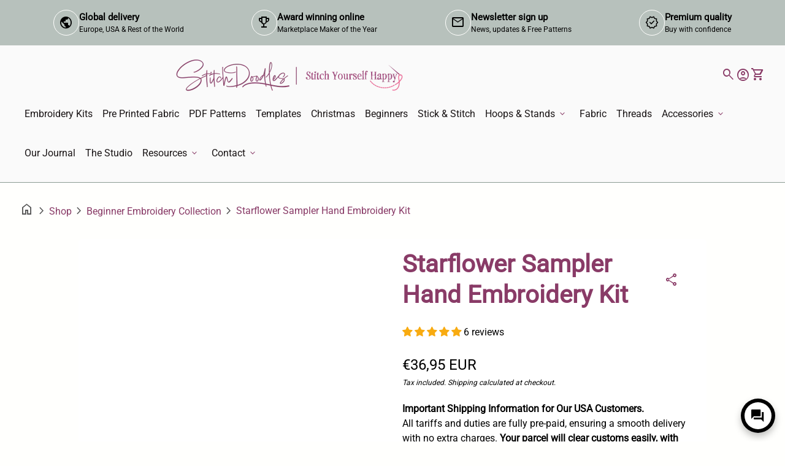

--- FILE ---
content_type: text/html; charset=utf-8
request_url: https://shop.stitchdoodles.com/en-nl/products/starflower-sampler-hand-embroidery-kit?variant=43082766024943
body_size: 99355
content:
<!doctype html>
  <html class="no-js" lang="en" dir="ltr">
    <head>
	<!-- Added by AVADA SEO Suite -->
	<script>
  const avadaLightJsExclude = ['cdn.nfcube.com', 'assets/ecom.js', 'variant-title-king', 'linked_options_variants', 'smile-loader.js', 'smart-product-filter-search', 'rivo-loyalty-referrals', 'avada-cookie-consent', 'consentmo-gdpr', 'quinn', 'pandectes'];
  const avadaLightJsInclude = ['https://www.googletagmanager.com/', 'https://connect.facebook.net/', 'https://business-api.tiktok.com/', 'https://static.klaviyo.com/', 'https://subscription-admin.appstle.com/', 'cdn/wpm/b73b305c4w82c1918fpb7086179m603a4010m.js', 'https://analytics.tiktok.com/i18n/pixel/static/shopify.NmI5NzA3Mi4wLjAuNDE4.js', 'https://analytics.tiktok.com/i18n/pixel/shopify.js?sdkid=CGQ2A4RC77U2K12E2A6G&lib=ttq', 'https://shop.stitchdoodles.com/web-pixels@98688ed7w4720d202p17656315m70f274df/app/web-pixel-157647087@6d8c3ef0426b37b2a9b717daeb719f58/pixel.modern.js', 'https://www.googletagmanager.com/gtag/js?id=G-0R48JMBX1J', 'https://www.googletagmanager.com/gtag/js?id=AW-802257919', 'https://cdnwidget.judge.me/widget/others.js', 'https://subscription-admin.appstle.com/assets/js/appstle-subscription.min.js?shop=feltdoodle.myshopify.com&v=1747554162574'];
  window.AVADA_SPEED_BLACKLIST = avadaLightJsInclude.map(item => new RegExp(item, 'i'));
  window.AVADA_SPEED_WHITELIST = avadaLightJsExclude.map(item => new RegExp(item, 'i'));
</script>

<script>
  const isSpeedUpEnable = !1769675484471 || Date.now() < 1769675484471;
  if (isSpeedUpEnable) {
    const avadaSpeedUp=1;
    if(isSpeedUpEnable) {
  function _0x53d9(){const _0x170185=['nodeType','63369lszPLx','iKPvb','HVOeQ','Avada\x20cann','ZrZqm','3863800QrUFjW','kTvxK','2247192hCVzur','getAttribu','fSThr','getOwnProp','disconnect','stener','type','removeEven','prototype','chwwO','tGtjK','D_BLACKLIS','iLLZu','2136ktFTsV','SCRIPT','observe','ptexecute','listener','applicatio','whitelist','beforescri','WTgRI','removeChil','toString','script','e=\x22','tFvnw','script[src','JNnKq','dHASL','warn','splice','NsUJZ','urocl','documentEl','VSqHW','querySelec','D_WHITELIS','wheel','itmxP','hMRjL','qRLVy','tagName','JGbBg','GHjch','YmmvJ','ent','QFogi','anFcU','name','some','options','wWnZL','head','ZAAUA','OOkjo','BKIcp','swzTT','toLowerCas','82652hFIPyX','qFqmP','4060362ANYaFw','WTKUX','ertyDescri','6263585qGddVJ','VnIiw','mayIQ','gQMba','test','FkDlF','parentElem','addEventLi','filter','keydown','AVADA_SPEE','mousemove','text/javas','ad\x20script','map','defineProp','ault','OEUDj','wWCAa','JkVKx','call','ayISI','n/javascri','hjpTX','fnfiT','forEach','touchstart','LQYPD','zFqqZ','xDeJh','push','value','attributes','erties','ement','GavtH','cript','bQbpj','preventDef','blacklist','Guypn','every','czMAC','touchmove','SxZcH','/blocked','KEjiW','tListener','\x5c$&','ptor','geSDJ','7QTFVxh','get','string','170478TNKaMQ','touchend','srwZD','src','blackliste','set','replace','appendChil','OJdKO','jblnV','length','ot\x20lazy\x20lo','HxEaK','setAttribu','torAll','javascript','bind','script[typ','createElem'];_0x53d9=function(){return _0x170185;};return _0x53d9();}function _0x24be(_0x50f909,_0x28e12b){_0x50f909=_0x50f909-(-0x1*-0x1da7+0x25f5+-0x1*0x42a7);const _0x883a1c=_0x53d9();let _0x1a279c=_0x883a1c[_0x50f909];return _0x1a279c;}(function(_0xe92e08,_0x5b766b){const _0x4ffdf8=_0x24be,_0x18a97e=_0xe92e08();while(!![]){try{const _0x3fb055=-parseInt(_0x4ffdf8(0x140))/(-0x19ec+0x2257+0x2*-0x435)+parseInt(_0x4ffdf8(0x17b))/(-0x1*0x15f7+-0xe*-0x1bc+-0x3*0xc5)+-parseInt(_0x4ffdf8(0x105))/(-0xd99+0x1d1f+-0x1*0xf83)+-parseInt(_0x4ffdf8(0x103))/(0x1*-0xc1+-0x278+-0x1*-0x33d)+parseInt(_0x4ffdf8(0x145))/(0x133e+0x1766+-0xe35*0x3)+parseInt(_0x4ffdf8(0x142))/(-0x5e*0x2+-0x228f+0x2351)*(-parseInt(_0x4ffdf8(0x178))/(0x23d8+0x394+0x7e1*-0x5))+-parseInt(_0x4ffdf8(0x112))/(-0x14db+0x164c+-0x169)*(-parseInt(_0x4ffdf8(0xfe))/(-0x4*0x834+0x2*0x7b1+0x1177));if(_0x3fb055===_0x5b766b)break;else _0x18a97e['push'](_0x18a97e['shift']());}catch(_0x34ac6c){_0x18a97e['push'](_0x18a97e['shift']());}}}(_0x53d9,-0x24793*-0x3+-0x9e172+0x1*0xe630f),(function(){const _0xff2fbc=_0x24be,_0x2f57ed={'ZrZqm':function(_0x1dee8a,_0x6ac0f){return _0x1dee8a!==_0x6ac0f;},'chwwO':_0xff2fbc(0x120)+']','SxZcH':function(_0x777c92,_0xa20e53){return _0x777c92<_0xa20e53;},'LQYPD':_0xff2fbc(0x17e),'iLLZu':function(_0xed6c30,_0x187881,_0x3f0a6d){return _0xed6c30(_0x187881,_0x3f0a6d);},'wWnZL':_0xff2fbc(0x151)+_0xff2fbc(0x169),'wWCAa':function(_0x5cfd61,_0x199fab){return _0x5cfd61===_0x199fab;},'bQbpj':_0xff2fbc(0x10b),'tFvnw':_0xff2fbc(0x119)+_0xff2fbc(0x115),'OOkjo':function(_0x3bd611,_0x5a8d7f){return _0x3bd611<_0x5a8d7f;},'FkDlF':_0xff2fbc(0x113),'QFogi':function(_0x34810c,_0x1d034b){return _0x34810c(_0x1d034b);},'OEUDj':_0xff2fbc(0x11d),'WTKUX':function(_0x188f43,_0x4fc1a6){return _0x188f43||_0x4fc1a6;},'itmxP':_0xff2fbc(0x117)+_0xff2fbc(0x15b)+'pt','YmmvJ':function(_0x34088e,_0x2b81b3){return _0x34088e-_0x2b81b3;},'JkVKx':_0xff2fbc(0x17a),'hjpTX':function(_0x1f46e7,_0x45929b){return _0x1f46e7 instanceof _0x45929b;},'ayISI':function(_0x5a1d13,_0x203f93){return _0x5a1d13!==_0x203f93;},'OJdKO':_0xff2fbc(0x175),'srwZD':function(_0x42dee5,_0x364f8a){return _0x42dee5+_0x364f8a;},'dHASL':function(_0x3b599f,_0x281c80){return _0x3b599f instanceof _0x281c80;},'fnfiT':function(_0xc6c60f,_0x106e1f){return _0xc6c60f<_0x106e1f;},'GavtH':function(_0x2f27bb,_0x19300c){return _0x2f27bb+_0x19300c;},'urocl':function(_0x5dd4b6,_0x1e26f1){return _0x5dd4b6+_0x1e26f1;},'GHjch':_0xff2fbc(0xfb)+_0xff2fbc(0x11e),'mayIQ':function(_0x1e2ba3,_0x4d5e4c){return _0x1e2ba3===_0x4d5e4c;},'VSqHW':function(_0x4551a4,_0x2dcf19,_0x3aee60){return _0x4551a4(_0x2dcf19,_0x3aee60);},'xDeJh':function(_0x29445f,_0x289c12,_0x54ba48){return _0x29445f(_0x289c12,_0x54ba48);},'Guypn':function(_0xacc4ca,_0x4e87ca,_0x4d2103){return _0xacc4ca(_0x4e87ca,_0x4d2103);},'JNnKq':_0xff2fbc(0x101)+_0xff2fbc(0xf5)+_0xff2fbc(0x152),'kTvxK':_0xff2fbc(0xf9)+_0xff2fbc(0x172),'zFqqZ':function(_0x3730f5){return _0x3730f5();},'WTgRI':_0xff2fbc(0x14e),'anFcU':_0xff2fbc(0x150),'ZAAUA':_0xff2fbc(0x17c),'qFqmP':_0xff2fbc(0x170),'KEjiW':_0xff2fbc(0x15f),'NsUJZ':_0xff2fbc(0x12b)},_0xb16980=_0x2f57ed[_0xff2fbc(0x104)],_0x47bd2e={'blacklist':window[_0xff2fbc(0x14f)+_0xff2fbc(0x110)+'T'],'whitelist':window[_0xff2fbc(0x14f)+_0xff2fbc(0x12a)+'T']},_0x248772={'blacklisted':[]},_0x178497=(_0x426964,_0x2c7f5b)=>{const _0x5416c4=_0xff2fbc;return _0x426964&&(!_0x2c7f5b||_0x2f57ed[_0x5416c4(0x102)](_0x2c7f5b,_0xb16980))&&(!_0x47bd2e[_0x5416c4(0x16c)]||_0x47bd2e[_0x5416c4(0x16c)][_0x5416c4(0x137)](_0x47721c=>_0x47721c[_0x5416c4(0x149)](_0x426964)))&&(!_0x47bd2e[_0x5416c4(0x118)]||_0x47bd2e[_0x5416c4(0x118)][_0x5416c4(0x16e)](_0x207973=>!_0x207973[_0x5416c4(0x149)](_0x426964)));},_0x40cf91=()=>{const _0x2f793e=_0xff2fbc,_0x1d1d53=document[_0x2f793e(0x129)+_0x2f793e(0xf8)](_0x2f57ed[_0x2f793e(0x10e)]);for(let _0x3fb931=0x1cf*-0x6+-0x1a94+-0x256e*-0x1;_0x2f57ed[_0x2f793e(0x171)](_0x3fb931,_0x1d1d53[_0x2f793e(0x185)]);_0x3fb931++){const _0x38533e=_0x1d1d53[_0x3fb931],_0x800692=_0x38533e[_0x2f793e(0x106)+'te'](_0x2f57ed[_0x2f793e(0x160)]),_0x5b607d=_0x38533e[_0x2f793e(0x10b)];_0x2f57ed[_0x2f793e(0x111)](_0x178497,_0x800692,_0x5b607d)&&(_0x248772[_0x2f793e(0x17f)+'d'][_0x2f793e(0x163)]([_0x38533e,_0x38533e[_0x2f793e(0x10b)]||_0x2f57ed[_0x2f793e(0x139)]]),_0x38533e[_0x2f793e(0x10b)]=_0xb16980,_0x38533e[_0x2f793e(0x14b)+_0x2f793e(0x133)]&&_0x38533e[_0x2f793e(0x14b)+_0x2f793e(0x133)][_0x2f793e(0x11b)+'d'](_0x38533e));}};_0x2f57ed[_0xff2fbc(0x161)](_0x40cf91);const _0xbb5296=function(_0x2bb24e){const _0x3ff688=_0xff2fbc,_0x27e915=_0x2bb24e[_0x3ff688(0x106)+'te'](_0x2f57ed[_0x3ff688(0x160)]);return _0x47bd2e[_0x3ff688(0x16c)]&&_0x47bd2e[_0x3ff688(0x16c)][_0x3ff688(0x16e)](_0x1c2c6c=>!_0x1c2c6c[_0x3ff688(0x149)](_0x27e915))||_0x47bd2e[_0x3ff688(0x118)]&&_0x47bd2e[_0x3ff688(0x118)][_0x3ff688(0x137)](_0x2b6512=>_0x2b6512[_0x3ff688(0x149)](_0x27e915));},_0x33df17=new MutationObserver(_0x413baf=>{const _0x1d0b36=_0xff2fbc,_0x4cfcd5={'gQMba':function(_0xcdde65,_0x5d0754){const _0x156976=_0x24be;return _0x2f57ed[_0x156976(0x157)](_0xcdde65,_0x5d0754);},'BKIcp':_0x2f57ed[_0x1d0b36(0x16a)],'tGtjK':_0x2f57ed[_0x1d0b36(0x11f)]};for(let _0x182781=-0x1abd+-0x212c+0x139*0x31;_0x2f57ed[_0x1d0b36(0x13c)](_0x182781,_0x413baf[_0x1d0b36(0x185)]);_0x182781++){const {addedNodes:_0x44a3be}=_0x413baf[_0x182781];for(let _0x38dacc=-0x3a2*0x1+0x22d4+0xf2*-0x21;_0x2f57ed[_0x1d0b36(0x13c)](_0x38dacc,_0x44a3be[_0x1d0b36(0x185)]);_0x38dacc++){const _0x26f43d=_0x44a3be[_0x38dacc];if(_0x2f57ed[_0x1d0b36(0x157)](_0x26f43d[_0x1d0b36(0xfd)],-0x6*0x1c5+-0x17b9+0x2258)&&_0x2f57ed[_0x1d0b36(0x157)](_0x26f43d[_0x1d0b36(0x12f)],_0x2f57ed[_0x1d0b36(0x14a)])){const _0x2dcdfe=_0x26f43d[_0x1d0b36(0x17e)],_0x58838a=_0x26f43d[_0x1d0b36(0x10b)];if(_0x2f57ed[_0x1d0b36(0x111)](_0x178497,_0x2dcdfe,_0x58838a)){_0x248772[_0x1d0b36(0x17f)+'d'][_0x1d0b36(0x163)]([_0x26f43d,_0x26f43d[_0x1d0b36(0x10b)]]),_0x26f43d[_0x1d0b36(0x10b)]=_0xb16980;const _0x470019=function(_0x2c4fa4){const _0x4244cb=_0x1d0b36;if(_0x4cfcd5[_0x4244cb(0x148)](_0x26f43d[_0x4244cb(0x106)+'te'](_0x4cfcd5[_0x4244cb(0x13d)]),_0xb16980))_0x2c4fa4[_0x4244cb(0x16b)+_0x4244cb(0x155)]();_0x26f43d[_0x4244cb(0x10c)+_0x4244cb(0x174)](_0x4cfcd5[_0x4244cb(0x10f)],_0x470019);};_0x26f43d[_0x1d0b36(0x14c)+_0x1d0b36(0x10a)](_0x2f57ed[_0x1d0b36(0x11f)],_0x470019),_0x26f43d[_0x1d0b36(0x14b)+_0x1d0b36(0x133)]&&_0x26f43d[_0x1d0b36(0x14b)+_0x1d0b36(0x133)][_0x1d0b36(0x11b)+'d'](_0x26f43d);}}}}});_0x33df17[_0xff2fbc(0x114)](document[_0xff2fbc(0x127)+_0xff2fbc(0x167)],{'childList':!![],'subtree':!![]});const _0x45c68d=/[|\\{}()\[\]^$+*?.]/g,_0x3775fa=function(..._0x45d527){const _0x2e307a=_0xff2fbc,_0xac15c3={'JGbBg':function(_0x35e8ca,_0x1ee533){const _0x2deca7=_0x24be;return _0x2f57ed[_0x2deca7(0x157)](_0x35e8ca,_0x1ee533);},'geSDJ':_0x2f57ed[_0x2e307a(0x158)],'VnIiw':function(_0x193aa8,_0x1f0af8){const _0x219e80=_0x2e307a;return _0x2f57ed[_0x219e80(0x15c)](_0x193aa8,_0x1f0af8);},'jblnV':function(_0x3fc5c0,_0x58daa9){const _0x4de5a5=_0x2e307a;return _0x2f57ed[_0x4de5a5(0x15a)](_0x3fc5c0,_0x58daa9);},'HxEaK':_0x2f57ed[_0x2e307a(0x183)],'iKPvb':function(_0x3fb14e,_0x5ca559){const _0xfae469=_0x2e307a;return _0x2f57ed[_0xfae469(0x17d)](_0x3fb14e,_0x5ca559);},'HVOeQ':function(_0x175fb0,_0x5b7d30){const _0x70f3df=_0x2e307a;return _0x2f57ed[_0x70f3df(0x122)](_0x175fb0,_0x5b7d30);}};_0x2f57ed[_0x2e307a(0x15d)](_0x45d527[_0x2e307a(0x185)],0x7*0x1+-0x1d63+0x1*0x1d5d)?(_0x47bd2e[_0x2e307a(0x16c)]=[],_0x47bd2e[_0x2e307a(0x118)]=[]):(_0x47bd2e[_0x2e307a(0x16c)]&&(_0x47bd2e[_0x2e307a(0x16c)]=_0x47bd2e[_0x2e307a(0x16c)][_0x2e307a(0x14d)](_0x1bc596=>_0x45d527[_0x2e307a(0x16e)](_0x3d2932=>{const _0x534123=_0x2e307a;if(_0xac15c3[_0x534123(0x130)](typeof _0x3d2932,_0xac15c3[_0x534123(0x177)]))return!_0x1bc596[_0x534123(0x149)](_0x3d2932);else{if(_0xac15c3[_0x534123(0x146)](_0x3d2932,RegExp))return _0xac15c3[_0x534123(0x184)](_0x1bc596[_0x534123(0x11c)](),_0x3d2932[_0x534123(0x11c)]());}}))),_0x47bd2e[_0x2e307a(0x118)]&&(_0x47bd2e[_0x2e307a(0x118)]=[..._0x47bd2e[_0x2e307a(0x118)],..._0x45d527[_0x2e307a(0x153)](_0x3494ff=>{const _0x4c562e=_0x2e307a;if(_0xac15c3[_0x4c562e(0x130)](typeof _0x3494ff,_0xac15c3[_0x4c562e(0x177)])){const _0x28b4d9=_0x3494ff[_0x4c562e(0x181)](_0x45c68d,_0xac15c3[_0x4c562e(0xf6)]),_0x48ec3d=_0xac15c3[_0x4c562e(0xff)](_0xac15c3[_0x4c562e(0xff)]('.*',_0x28b4d9),'.*');if(_0x47bd2e[_0x4c562e(0x118)][_0x4c562e(0x16e)](_0x1f9deb=>_0x1f9deb[_0x4c562e(0x11c)]()!==_0x48ec3d[_0x4c562e(0x11c)]()))return new RegExp(_0x48ec3d);}else{if(_0xac15c3[_0x4c562e(0x100)](_0x3494ff,RegExp)){if(_0x47bd2e[_0x4c562e(0x118)][_0x4c562e(0x16e)](_0x380cb3=>_0x380cb3[_0x4c562e(0x11c)]()!==_0x3494ff[_0x4c562e(0x11c)]()))return _0x3494ff;}}return null;})[_0x2e307a(0x14d)](Boolean)]));const _0x13bd30=document[_0x2e307a(0x129)+_0x2e307a(0xf8)](_0x2f57ed[_0x2e307a(0x168)](_0x2f57ed[_0x2e307a(0x126)](_0x2f57ed[_0x2e307a(0x131)],_0xb16980),'\x22]'));for(let _0x5d62ab=0xbd*-0x21+0x27c+0x15e1;_0x2f57ed[_0x2e307a(0x171)](_0x5d62ab,_0x13bd30[_0x2e307a(0x185)]);_0x5d62ab++){const _0x4c3f51=_0x13bd30[_0x5d62ab];_0x2f57ed[_0x2e307a(0x134)](_0xbb5296,_0x4c3f51)&&(_0x248772[_0x2e307a(0x17f)+'d'][_0x2e307a(0x163)]([_0x4c3f51,_0x2f57ed[_0x2e307a(0x12c)]]),_0x4c3f51[_0x2e307a(0x14b)+_0x2e307a(0x133)][_0x2e307a(0x11b)+'d'](_0x4c3f51));}let _0x585fea=0x14ba+0x2*0xe02+-0x30be;[..._0x248772[_0x2e307a(0x17f)+'d']][_0x2e307a(0x15e)](([_0x378dab,_0x2e8a49],_0x1a1956)=>{const _0x38dadb=_0x2e307a;if(_0x2f57ed[_0x38dadb(0x134)](_0xbb5296,_0x378dab)){const _0x384dbb=document[_0x38dadb(0xfc)+_0x38dadb(0x133)](_0x2f57ed[_0x38dadb(0x156)]);for(let _0x17bbe9=0x10e1+0x1ef1*-0x1+0xe10;_0x2f57ed[_0x38dadb(0x13c)](_0x17bbe9,_0x378dab[_0x38dadb(0x165)][_0x38dadb(0x185)]);_0x17bbe9++){const _0x116e94=_0x378dab[_0x38dadb(0x165)][_0x17bbe9];_0x2f57ed[_0x38dadb(0x102)](_0x116e94[_0x38dadb(0x136)],_0x2f57ed[_0x38dadb(0x160)])&&_0x2f57ed[_0x38dadb(0x102)](_0x116e94[_0x38dadb(0x136)],_0x2f57ed[_0x38dadb(0x16a)])&&_0x384dbb[_0x38dadb(0xf7)+'te'](_0x116e94[_0x38dadb(0x136)],_0x378dab[_0x38dadb(0x165)][_0x17bbe9][_0x38dadb(0x164)]);}_0x384dbb[_0x38dadb(0xf7)+'te'](_0x2f57ed[_0x38dadb(0x160)],_0x378dab[_0x38dadb(0x17e)]),_0x384dbb[_0x38dadb(0xf7)+'te'](_0x2f57ed[_0x38dadb(0x16a)],_0x2f57ed[_0x38dadb(0x143)](_0x2e8a49,_0x2f57ed[_0x38dadb(0x12c)])),document[_0x38dadb(0x13a)][_0x38dadb(0x182)+'d'](_0x384dbb),_0x248772[_0x38dadb(0x17f)+'d'][_0x38dadb(0x124)](_0x2f57ed[_0x38dadb(0x132)](_0x1a1956,_0x585fea),0xd*0x11c+0x1ca3*-0x1+0xe38),_0x585fea++;}}),_0x47bd2e[_0x2e307a(0x16c)]&&_0x2f57ed[_0x2e307a(0x15d)](_0x47bd2e[_0x2e307a(0x16c)][_0x2e307a(0x185)],-0xa08*-0x2+-0xbe9*-0x1+-0x1ff8)&&_0x33df17[_0x2e307a(0x109)]();},_0x5aa465=document[_0xff2fbc(0xfc)+_0xff2fbc(0x133)],_0x11ab46={'src':Object[_0xff2fbc(0x108)+_0xff2fbc(0x144)+_0xff2fbc(0x176)](HTMLScriptElement[_0xff2fbc(0x10d)],_0x2f57ed[_0xff2fbc(0x160)]),'type':Object[_0xff2fbc(0x108)+_0xff2fbc(0x144)+_0xff2fbc(0x176)](HTMLScriptElement[_0xff2fbc(0x10d)],_0x2f57ed[_0xff2fbc(0x16a)])};document[_0xff2fbc(0xfc)+_0xff2fbc(0x133)]=function(..._0x221205){const _0x3e372e=_0xff2fbc,_0x5bb2de={'czMAC':function(_0x48c7b5,_0x2de221,_0xa6e3f4){const _0x1d3ac0=_0x24be;return _0x2f57ed[_0x1d3ac0(0x16d)](_0x48c7b5,_0x2de221,_0xa6e3f4);},'fSThr':function(_0x203046,_0x32f0d5){const _0x45fb8b=_0x24be;return _0x2f57ed[_0x45fb8b(0x157)](_0x203046,_0x32f0d5);},'swzTT':_0x2f57ed[_0x3e372e(0x16a)],'qRLVy':function(_0x5c57aa,_0x465fbb){const _0x2d32b0=_0x3e372e;return _0x2f57ed[_0x2d32b0(0x147)](_0x5c57aa,_0x465fbb);},'hMRjL':_0x2f57ed[_0x3e372e(0x160)]};if(_0x2f57ed[_0x3e372e(0x102)](_0x221205[0x254*-0x7+0x9f3+0x659][_0x3e372e(0x13f)+'e'](),_0x2f57ed[_0x3e372e(0x156)]))return _0x5aa465[_0x3e372e(0xfa)](document)(..._0x221205);const _0x3e3535=_0x5aa465[_0x3e372e(0xfa)](document)(..._0x221205);try{let _0x333d2e=![],_0x363ac7=![],_0x4ce91b=![];Object[_0x3e372e(0x154)+_0x3e372e(0x166)](_0x3e3535,{'src':{..._0x11ab46[_0x3e372e(0x17e)],'set'(_0x5c91dc){const _0x5c1782=_0x3e372e;if(_0x333d2e)return;_0x333d2e=!![];try{const _0x24bf7f=_0x11ab46[_0x5c1782(0x10b)][_0x5c1782(0x179)][_0x5c1782(0x159)](this);_0x5bb2de[_0x5c1782(0x16f)](_0x178497,_0x5c91dc,_0x24bf7f)&&_0x11ab46[_0x5c1782(0x10b)][_0x5c1782(0x180)][_0x5c1782(0x159)](this,_0xb16980),_0x11ab46[_0x5c1782(0x17e)][_0x5c1782(0x180)][_0x5c1782(0x159)](this,_0x5c91dc);}finally{_0x333d2e=![];}}},'type':{..._0x11ab46[_0x3e372e(0x10b)],'get'(){const _0xd9e806=_0x3e372e,_0x292324=_0x11ab46[_0xd9e806(0x10b)][_0xd9e806(0x179)][_0xd9e806(0x159)](this);if(_0x363ac7)return _0x292324;const _0x1b650b=_0x11ab46[_0xd9e806(0x17e)][_0xd9e806(0x179)][_0xd9e806(0x159)](this);if(_0x2f57ed[_0xd9e806(0x147)](_0x292324,_0xb16980)||_0x2f57ed[_0xd9e806(0x128)](_0x178497,_0x1b650b,_0x292324))return null;return _0x292324;},'set'(_0x530bb5){const _0x19836a=_0x3e372e;if(_0x363ac7)return;_0x363ac7=!![];try{const _0x4fc489=_0x11ab46[_0x19836a(0x17e)][_0x19836a(0x179)][_0x19836a(0x159)](this),_0x2afeec=_0x11ab46[_0x19836a(0x10b)][_0x19836a(0x179)][_0x19836a(0x159)](this),_0x1e28b7=_0x2f57ed[_0x19836a(0x162)](_0x178497,_0x4fc489,_0x2afeec)?_0xb16980:_0x530bb5;_0x11ab46[_0x19836a(0x10b)][_0x19836a(0x180)][_0x19836a(0x159)](this,_0x1e28b7);}finally{_0x363ac7=![];}}}}),_0x3e3535[_0x3e372e(0xf7)+'te']=function(_0x370bc6,_0x179bf1){const _0x340cf9=_0x3e372e;if(_0x4ce91b){HTMLScriptElement[_0x340cf9(0x10d)][_0x340cf9(0xf7)+'te'][_0x340cf9(0x159)](_0x3e3535,_0x370bc6,_0x179bf1);return;}_0x4ce91b=!![];try{_0x5bb2de[_0x340cf9(0x107)](_0x370bc6,_0x5bb2de[_0x340cf9(0x13e)])||_0x5bb2de[_0x340cf9(0x12e)](_0x370bc6,_0x5bb2de[_0x340cf9(0x12d)])?_0x3e3535[_0x370bc6]=_0x179bf1:HTMLScriptElement[_0x340cf9(0x10d)][_0x340cf9(0xf7)+'te'][_0x340cf9(0x159)](_0x3e3535,_0x370bc6,_0x179bf1);}finally{_0x4ce91b=![];}};}catch(_0x23e9ca){console[_0x3e372e(0x123)](_0x2f57ed[_0x3e372e(0x121)],_0x23e9ca);}return _0x3e3535;};const _0x3a8f4d=[_0x2f57ed[_0xff2fbc(0x11a)],_0x2f57ed[_0xff2fbc(0x135)],_0x2f57ed[_0xff2fbc(0x13b)],_0x2f57ed[_0xff2fbc(0x141)],_0x2f57ed[_0xff2fbc(0x173)],_0x2f57ed[_0xff2fbc(0x125)]],_0x5e73de=_0x3a8f4d[_0xff2fbc(0x153)](_0x368d0e=>{return{'type':_0x368d0e,'listener':()=>_0x3775fa(),'options':{'passive':!![]}};});_0x5e73de[_0xff2fbc(0x15e)](_0x389598=>{const _0x51ec90=_0xff2fbc;document[_0x51ec90(0x14c)+_0x51ec90(0x10a)](_0x389598[_0x51ec90(0x10b)],_0x389598[_0x51ec90(0x116)],_0x389598[_0x51ec90(0x138)]);});}()));
}
    class LightJsLoader{constructor(e){this.jQs=[],this.listener=this.handleListener.bind(this,e),this.scripts=["default","defer","async"].reduce(((e,t)=>({...e,[t]:[]})),{});const t=this;e.forEach((e=>window.addEventListener(e,t.listener,{passive:!0})))}handleListener(e){const t=this;return e.forEach((e=>window.removeEventListener(e,t.listener))),"complete"===document.readyState?this.handleDOM():document.addEventListener("readystatechange",(e=>{if("complete"===e.target.readyState)return setTimeout(t.handleDOM.bind(t),1)}))}async handleDOM(){this.suspendEvent(),this.suspendJQuery(),this.findScripts(),this.preloadScripts();for(const e of Object.keys(this.scripts))await this.replaceScripts(this.scripts[e]);for(const e of["DOMContentLoaded","readystatechange"])await this.requestRepaint(),document.dispatchEvent(new Event("lightJS-"+e));document.lightJSonreadystatechange&&document.lightJSonreadystatechange();for(const e of["DOMContentLoaded","load"])await this.requestRepaint(),window.dispatchEvent(new Event("lightJS-"+e));await this.requestRepaint(),window.lightJSonload&&window.lightJSonload(),await this.requestRepaint(),this.jQs.forEach((e=>e(window).trigger("lightJS-jquery-load"))),window.dispatchEvent(new Event("lightJS-pageshow")),await this.requestRepaint(),window.lightJSonpageshow&&window.lightJSonpageshow()}async requestRepaint(){return new Promise((e=>requestAnimationFrame(e)))}findScripts(){document.querySelectorAll("script[type=lightJs]").forEach((e=>{e.hasAttribute("src")?e.hasAttribute("async")&&e.async?this.scripts.async.push(e):e.hasAttribute("defer")&&e.defer?this.scripts.defer.push(e):this.scripts.default.push(e):this.scripts.default.push(e)}))}preloadScripts(){const e=this,t=Object.keys(this.scripts).reduce(((t,n)=>[...t,...e.scripts[n]]),[]),n=document.createDocumentFragment();t.forEach((e=>{const t=e.getAttribute("src");if(!t)return;const s=document.createElement("link");s.href=t,s.rel="preload",s.as="script",n.appendChild(s)})),document.head.appendChild(n)}async replaceScripts(e){let t;for(;t=e.shift();)await this.requestRepaint(),new Promise((e=>{const n=document.createElement("script");[...t.attributes].forEach((e=>{"type"!==e.nodeName&&n.setAttribute(e.nodeName,e.nodeValue)})),t.hasAttribute("src")?(n.addEventListener("load",e),n.addEventListener("error",e)):(n.text=t.text,e()),t.parentNode.replaceChild(n,t)}))}suspendEvent(){const e={};[{obj:document,name:"DOMContentLoaded"},{obj:window,name:"DOMContentLoaded"},{obj:window,name:"load"},{obj:window,name:"pageshow"},{obj:document,name:"readystatechange"}].map((t=>function(t,n){function s(n){return e[t].list.indexOf(n)>=0?"lightJS-"+n:n}e[t]||(e[t]={list:[n],add:t.addEventListener,remove:t.removeEventListener},t.addEventListener=(...n)=>{n[0]=s(n[0]),e[t].add.apply(t,n)},t.removeEventListener=(...n)=>{n[0]=s(n[0]),e[t].remove.apply(t,n)})}(t.obj,t.name))),[{obj:document,name:"onreadystatechange"},{obj:window,name:"onpageshow"}].map((e=>function(e,t){let n=e[t];Object.defineProperty(e,t,{get:()=>n||function(){},set:s=>{e["lightJS"+t]=n=s}})}(e.obj,e.name)))}suspendJQuery(){const e=this;let t=window.jQuery;Object.defineProperty(window,"jQuery",{get:()=>t,set(n){if(!n||!n.fn||!e.jQs.includes(n))return void(t=n);n.fn.ready=n.fn.init.prototype.ready=e=>{e.bind(document)(n)};const s=n.fn.on;n.fn.on=n.fn.init.prototype.on=function(...e){if(window!==this[0])return s.apply(this,e),this;const t=e=>e.split(" ").map((e=>"load"===e||0===e.indexOf("load.")?"lightJS-jquery-load":e)).join(" ");return"string"==typeof e[0]||e[0]instanceof String?(e[0]=t(e[0]),s.apply(this,e),this):("object"==typeof e[0]&&Object.keys(e[0]).forEach((n=>{delete Object.assign(e[0],{[t(n)]:e[0][n]})[n]})),s.apply(this,e),this)},e.jQs.push(n),t=n}})}}
new LightJsLoader(["keydown","mousemove","touchend","touchmove","touchstart","wheel"]);
  }
</script><!-- meta basic type product --><!-- meta basic type collection --><!-- meta basic type article -->

	<!-- /Added by AVADA SEO Suite -->
  





      
<script type="text/javascript">
var a = window.performance && window.performance.mark;
if (a) {
  window.performance.mark("shopsheriff.amp-snippet.start");
}
var doc = document;
var redirect = "/cart" === window.location.pathname
&& (doc.referrer.includes("ampproject.org") || doc.referrer.includes("/a/s/") )
&& !doc.location.search.includes("utm");

if(redirect) {
  var f = doc.location.search ? "&" : "?";
  window.location =
    window.location.origin
  + window.location.pathname
  + f
  + "utm_source=shopsheriff&utm_medium=amp&utm_campaign=shopsheriff&utm_content=add-to-cart";
}
if (a) {
  window.performance.mark("shopsheriff.amp-snippet.end");
}
      </script>


   <link rel="amphtml" href="https://shop.stitchdoodles.com/a/s/products/starflower-sampler-hand-embroidery-kit">



      <meta charset="utf-8">
      <meta http-equiv="X-UA-Compatible" content="IE=edge,chrome=1">
      <meta name="viewport" content="width=device-width,initial-scale=1,shrink-to-fit=no"><link rel="preconnect" href="https://fonts.shopifycdn.com" crossorigin><link rel="preconnect" href="https://fonts.googleapis.com"><link rel="canonical" href="https://shop.stitchdoodles.com/en-nl/products/starflower-sampler-hand-embroidery-kit">

<title>
  Starflower Sampler Hand Embroidery Kit
&ndash; StitchDoodles</title><meta name="description" content="Embroidery made easy for beginner stitchers: Easy-to-follow printed pattern with clear step-by-step instructions All materials included to get you started right away Fun and approachable design, ideal for first-time stitchers Join a community of 46,000+ makers discovering embroidery with Stitchdoodles Skill level: Begi"><script type="application/ld+json">
  {
    "@context": "https://schema.org",
    "@type": "Organization",
    "name":"StitchDoodles","email":"nicola@stitchdoodles.com","telephone":"07421056746","url":"https:\/\/shop.stitchdoodles.com\/en-nl\/products\/starflower-sampler-hand-embroidery-kit",
    "sameAs": [
      "",
      "https:\/\/www.facebook.com\/stitchdoodles",
      "https:\/\/www.pinterest.co.uk\/stitchdoodles\/",
      "https:\/\/www.instagram.com\/stitchdoodlesdesign\/",
      "",
      "",
      "https:\/\/www.youtube.com\/@stitchdoodlesembroiderycre1449\/videos",
      ""
    ],
    "description":"Embroidery made easy for beginner stitchers: Easy-to-follow printed pattern with clear step-by-step instructions All materials included to get you started right away Fun and approachable design, ideal for first-time stitchers Join a community of 46,000+ makers discovering embroidery with Stitchdoodles Skill level: Begi"}
</script><script type="application/ld+json">
    {
      "@context": "https://schema.org/",
      "@type": "Product",
      "@id" : "https://shop.stitchdoodles.com/en-nl/products/starflower-sampler-hand-embroidery-kit",
      
      "name": "Starflower Sampler Hand Embroidery Kit",
      "url": "https:\/\/shop.stitchdoodles.com\/en-nl\/products\/starflower-sampler-hand-embroidery-kit",
      "image": [
          "https:\/\/shop.stitchdoodles.com\/cdn\/shop\/files\/[base64].jpg?v=1761739197\u0026width=1920"
        ],
      "description": "Embroidery made easy for beginner stitchers:\n\n\nEasy-to-follow printed pattern with clear step-by-step instructions\n\n\nAll materials included to get you started right away\n\n\nFun and approachable design, ideal for first-time stitchers\n\n\nJoin a community of 46,000+ makers discovering embroidery with Stitchdoodles\n\n\nSkill level: Beginner \n \nStarflower Sampler embroidery kit\n This Starflower embroidery sampler is great fun to stitch for both beginners as well as those who are experienced in hand embroidery stitches.This is a wonderful and exciting project for those of us that just love hand embroidery stitches and want a nice easy pattern to stitch.Please Note: This pattern is NOT a stitch guide - the pattern details the stitches used but does not give you a tutorial for how to do the stitches. If you require a step by step guide for individual stitches you can find this with the Hexagon Sampler Pattern or Doodle Cloth Pattern (available in my other listings).You can also find lots of stitch information on the Stitchdoodles blog.The kit comes with all the Highest Quality materials you will need to complete the pictured design (apart from embroidery scissors).Optional Extra: You can choose to add on a 7inch Elbesee Hoop for stitching the design if required.\nThe Design is approximately 7 inches round.\n\n\nEmbroidery Kit\n\n\n\n6 colours of DMC Floss pre-wound - enough to complete the whole design.\n\n\n12inch square Premium Cotton with design pre printed on\n\n\n12 inch square Soft Calico Stabiliser fabric\n\n\nHand Embroidery Needle - size 7 \u0026amp; 9 (Premium quality John James)\n\n\nPrinted Pattern with instructions and full colour photos.\n\n\n\nEmbroidery Kit + 7 inch Elbesee Hoop\nEverything included as per the Embroidery Kit plus a 7 inch Elbesee Hoop.Make your choice from the drop down menu.","sku": "SDSTAREMBRO0053K","brand": {
        "@type": "Thing",
        "name": "StitchDoodles"
      },
      "offers": [{
            "@type" : "Offer","sku": "SDSTAREMBRO0052K","availability" : "https://schema.org/InStock",
            "price" : 32.95,
            "priceCurrency" : "EUR",
            "url" : "https:\/\/shop.stitchdoodles.com\/en-nl\/products\/starflower-sampler-hand-embroidery-kit?variant=43082765992175"
          },{
            "@type" : "Offer","sku": "SDSTAREMBRO0053K","availability" : "https://schema.org/InStock",
            "price" : 36.95,
            "priceCurrency" : "EUR",
            "url" : "https:\/\/shop.stitchdoodles.com\/en-nl\/products\/starflower-sampler-hand-embroidery-kit?variant=43082766024943"
          }]
    }
  </script><link rel="shortcut icon" href="//shop.stitchdoodles.com/cdn/shop/files/SD-favicon-32px-07.21_9dea6ee2-7cc1-42dc-bab2-70c35a01ee1c.jpg?v=1665135250&width=16" sizes="16x16">
  <link rel="shortcut icon" href="//shop.stitchdoodles.com/cdn/shop/files/SD-favicon-32px-07.21_9dea6ee2-7cc1-42dc-bab2-70c35a01ee1c.jpg?v=1665135250&width=32" sizes="32x32">
  <link rel="shortcut icon" href="//shop.stitchdoodles.com/cdn/shop/files/SD-favicon-32px-07.21_9dea6ee2-7cc1-42dc-bab2-70c35a01ee1c.jpg?v=1665135250&width=48" sizes="48x48">
  <link rel="shortcut icon" href="//shop.stitchdoodles.com/cdn/shop/files/SD-favicon-32px-07.21_9dea6ee2-7cc1-42dc-bab2-70c35a01ee1c.jpg?v=1665135250&width=96" sizes="48x48">
  <link rel="apple-touch-icon" href="//shop.stitchdoodles.com/cdn/shop/files/SD-favicon-32px-07.21_9dea6ee2-7cc1-42dc-bab2-70c35a01ee1c.jpg?v=1665135250&width=180" sizes="180x180">
  <link rel="apple-touch-icon" href="//shop.stitchdoodles.com/cdn/shop/files/SD-favicon-32px-07.21_9dea6ee2-7cc1-42dc-bab2-70c35a01ee1c.jpg?v=1665135250&width=192" sizes="192x192"><meta property="og:site_name" content="StitchDoodles">
<meta property="og:url" content="https://shop.stitchdoodles.com/en-nl/products/starflower-sampler-hand-embroidery-kit">
<meta property="og:title" content="Starflower Sampler Hand Embroidery Kit">
<meta property="og:type" content="product">
<meta property="og:description" content="Embroidery made easy for beginner stitchers: Easy-to-follow printed pattern with clear step-by-step instructions All materials included to get you started right away Fun and approachable design, ideal for first-time stitchers Join a community of 46,000+ makers discovering embroidery with Stitchdoodles Skill level: Begi"><meta property="og:image" content="http://shop.stitchdoodles.com/cdn/shop/files/[base64].jpg?v=1761739197">
  <meta property="og:image:secure_url" content="https://shop.stitchdoodles.com/cdn/shop/files/[base64].jpg?v=1761739197">
  <meta property="og:image:width" content="1944">
  <meta property="og:image:height" content="1944"><meta property="og:price:amount" content="32,95">
  <meta property="og:price:currency" content="EUR"><meta name="twitter:card" content="summary_large_image">
<meta name="twitter:title" content="Starflower Sampler Hand Embroidery Kit">
<meta name="twitter:description" content="Embroidery made easy for beginner stitchers: Easy-to-follow printed pattern with clear step-by-step instructions All materials included to get you started right away Fun and approachable design, ideal for first-time stitchers Join a community of 46,000+ makers discovering embroidery with Stitchdoodles Skill level: Begi">
<style data-shopify>
  
  
  
  
  
  
  
  
  
  @font-face {
  font-family: Inter;
  font-weight: 700;
  font-style: normal;
  font-display: swap;
  src: url("//shop.stitchdoodles.com/cdn/fonts/inter/inter_n7.02711e6b374660cfc7915d1afc1c204e633421e4.woff2") format("woff2"),
       url("//shop.stitchdoodles.com/cdn/fonts/inter/inter_n7.6dab87426f6b8813070abd79972ceaf2f8d3b012.woff") format("woff");
}

  @font-face {
  font-family: Inter;
  font-weight: 400;
  font-style: normal;
  font-display: swap;
  src: url("//shop.stitchdoodles.com/cdn/fonts/inter/inter_n4.b2a3f24c19b4de56e8871f609e73ca7f6d2e2bb9.woff2") format("woff2"),
       url("//shop.stitchdoodles.com/cdn/fonts/inter/inter_n4.af8052d517e0c9ffac7b814872cecc27ae1fa132.woff") format("woff");
}

  @font-face {
  font-family: Inter;
  font-weight: 400;
  font-style: normal;
  font-display: swap;
  src: url("//shop.stitchdoodles.com/cdn/fonts/inter/inter_n4.b2a3f24c19b4de56e8871f609e73ca7f6d2e2bb9.woff2") format("woff2"),
       url("//shop.stitchdoodles.com/cdn/fonts/inter/inter_n4.af8052d517e0c9ffac7b814872cecc27ae1fa132.woff") format("woff");
}

</style><style>
  :root {
    --font-body-family: "system_ui", -apple-system, 'Segoe UI', Roboto, 'Helvetica Neue', 'Noto Sans', 'Liberation Sans', Arial, sans-serif, 'Apple Color Emoji', 'Segoe UI Emoji', 'Segoe UI Symbol', 'Noto Color Emoji';
    --font-body-style: normal;
    --font-body-weight: 400;
    --font-body-weight-bold: 600;
    --font-body-transform: none;

    --font-caption-family: "system_ui", -apple-system, 'Segoe UI', Roboto, 'Helvetica Neue', 'Noto Sans', 'Liberation Sans', Arial, sans-serif, 'Apple Color Emoji', 'Segoe UI Emoji', 'Segoe UI Symbol', 'Noto Color Emoji'
;
    --font-caption-style: normal;
    --font-caption-weight: 400;
    --font-caption-transform: none;

    --font-button-family: "system_ui", -apple-system, 'Segoe UI', Roboto, 'Helvetica Neue', 'Noto Sans', 'Liberation Sans', Arial, sans-serif, 'Apple Color Emoji', 'Segoe UI Emoji', 'Segoe UI Symbol', 'Noto Color Emoji'
 ;
    --font-button-style: normal;
    --font-button-weight: 400;
    --font-button-transform: none;

    --font-card-heading-family: "system_ui", -apple-system, 'Segoe UI', Roboto, 'Helvetica Neue', 'Noto Sans', 'Liberation Sans', Arial, sans-serif, 'Apple Color Emoji', 'Segoe UI Emoji', 'Segoe UI Symbol', 'Noto Color Emoji'
;
    --font-card-heading-style: normal;
    --font-card-heading-weight: 700;
    --font-card-heading-transform: none;

    --font-h1-family: "system_ui", -apple-system, 'Segoe UI', Roboto, 'Helvetica Neue', 'Noto Sans', 'Liberation Sans', Arial, sans-serif, 'Apple Color Emoji', 'Segoe UI Emoji', 'Segoe UI Symbol', 'Noto Color Emoji';
    --font-h1-style: normal;
    --font-h1-weight: 700;
    --font-h1-transform: none;

    --font-h2-family: "system_ui", -apple-system, 'Segoe UI', Roboto, 'Helvetica Neue', 'Noto Sans', 'Liberation Sans', Arial, sans-serif, 'Apple Color Emoji', 'Segoe UI Emoji', 'Segoe UI Symbol', 'Noto Color Emoji';
    --font-h2-style: normal;
    --font-h2-weight: 700;
    --font-h2-transform: none;

    --font-h3-family: "system_ui", -apple-system, 'Segoe UI', Roboto, 'Helvetica Neue', 'Noto Sans', 'Liberation Sans', Arial, sans-serif, 'Apple Color Emoji', 'Segoe UI Emoji', 'Segoe UI Symbol', 'Noto Color Emoji';
    --font-h3-style: normal;
    --font-h3-weight: 700;
    --font-h3-transform: none;

    --font-h4-family: Inter, sans-serif;
    --font-h4-style: normal;
    --font-h4-weight: 700;
    --font-h4-transform: none;

    --font-h5-family: Inter, sans-serif;
    --font-h5-style: normal;
    --font-h5-weight: 400;
    --font-h5-transform: none;

    --font-h6-family: Inter, sans-serif;
    --font-h6-style: normal;
    --font-h6-weight: 400;
    --font-h6-transform: none;
  }

  :root {
    /*text colors*/
    --color-heading: #893b67;
    --color-text: #000000;
    --color-text-rgb: 0, 0, 0;
    --color-text-links: #191415;--color-text-links-hover: #893b67;/*background colors*/--color-background-body: #fffffd;--color-background-alt: #fffffd;/*primary button colors*/
    --color-background-button-primary: #893b67;
    --color-text-button-primary: #ffffff;
    --color-background-button-primary-hover: #565656;--color-text-button-primary-hover: #fffffd;
    
--color-border-button-primary: #565656;--color-border-button-primary-hover: #565656;/*secondary button colors*/
    --color-background-button-secondary: #893b67;
    --color-text-button-secondary: #ffffff;
    --color-background-button-secondary-hover: #565656;--color-text-button-secondary-hover: #fffffd;
    
--color-border-button-secondary: #191415;--color-border-button-secondary-hover: #565656;/*icon colors*/
    --color-icon: #893b67;--color-icon-hover: #48491e;
    
    --color-icon-inactive: #f7f7f6;

    /*borders*/
    --color-sale: #fdfdfd;--color-border: #893b67;/*cards*/--color-background-card: #ffffff;--color-heading-card: #893b67;
    --color-text-card: #191415;--color-border-card: #893b67;/* banner */
    --color-background-banner: rgba(0,0,0,0);
    --color-background-gradient-banner: ;
    --color-overlay-banner: #ffffff;
    --color-overlay-gradient-banner: ;
    --opacity-overlay-banner: 0;
    --color-text-banner: #ffffff;
    --color-icon-banner: #ffffff;
    --color-border-banner: ;
    --color-heading-banner: #ffffff;
    --color-subheading-banner: ;

    /*inputs*/
    --color-input-background: #ffffff;
    --color-input-placeholder: #565656;
    --color-input-text: #000000;--color-input-border: #d1d1d1;--container-width: 144rem;--border-radius:0.6rem;
    --gap: 3.2rem;
  }
</style><script>
  window.routes = {
    shop_domain: 'https://shop.stitchdoodles.com',
    cart: '/en-nl/cart',
    cartAdd: '/en-nl/cart/add',
    cartChange: '/en-nl/cart/change',
    cartUpdate: '/en-nl/cart/update',
    predictiveSearch: '/en-nl/search/suggest',
    recommendations:  '/en-nl/recommendations/products',
  };

  window.cartStrings = {
    error: `There was an error while updating your cart. Please try again.`,
    quantityError: `You can only add [quantity] of this item to your cart.`,
    addToCart: `Add to cart`,
    addedToCart: `Added to cart`,
    addingToCart: `Adding to cart`,
    inStock: `In Stock`,
    unavailable: `Unavailable`,
    soldOut: `Sold out`,
    uxCart: `mini-cart`
  };

  window.searchStrings = {
    title_results: `Search results`,
    title_no_results: `No search results`,
    title_results_collection: `Collection results`,
    title_no_results_collection: `No collection results`,
    title_results_article: `Article results`,
    title_no_results_article: `No article results`,
    recent_searches: `Recent searches`,
    clear_all: `Clear all`,
    nothing_found: `Nothing found.`,
    try_different_filters: `Please try different filters.`
  };

  window.productStrings = {
    unavailable_with_option: `[value] - Unavailable`,
    price_unavailable: `Unavailable`
  };

  document.documentElement.className = document.documentElement.className.replace('no-js', 'has-js');
</script>


      <link href="//shop.stitchdoodles.com/cdn/shop/t/139/assets/base.aio.min.css?v=56397473327414315201760367393" rel="stylesheet" type="text/css" media="all" />
      <link href="//shop.stitchdoodles.com/cdn/shop/t/139/assets/child.aio.min.css?v=56948424605000380171760367393" rel="stylesheet" type="text/css" media="all" />

      
      
      
      <noscript>
          <link rel="stylesheet" href="//shop.stitchdoodles.com/cdn/shop/t/139/assets/base.aio.min.css?v=56397473327414315201760367393">
          <link rel="stylesheet" href="//shop.stitchdoodles.com/cdn/shop/t/139/assets/child.aio.min.css?v=56948424605000380171760367393">
      </noscript>
      <link rel="preload" 
      href="https://cdn.shopify.com/extensions/01997b20-ef41-7eaf-b6f4-7e095d7df2ed/judgeme-extensions-74/assets/carousels.css" 
      as="style" 
      onload="this.onload=null;this.rel='stylesheet'">
      <noscript><link rel="stylesheet" href=".../carousels.css"></noscript>
      <link rel="preload" 
      href="https://fonts.googleapis.com/css2?family=Material+Symbols+Outlined:wght@300&display=swap" 
      as="style" 
      onload="this.onload=null;this.rel='stylesheet'" 
      crossorigin>
      <link rel="preload" 
      href="//shop.stitchdoodles.com/cdn/shop/t/139/assets/GTStandard-MRegular.woff2?v=149152729114340250381760337893" 
      as="font" 
      type="font/woff2" 
      crossorigin>
      <link rel="preload" href="//shop.stitchdoodles.com/cdn/shop/t/139/assets/SuisseIntl-Book.woff2?v=116246505342546622781760329494" as="font" type="font/woff2" crossorigin>
      <style>
        @font-face {
          font-family: 'Suisse Intl'
          font-weight: normal;
          font-style: normal;
          src: url('//shop.stitchdoodles.com/cdn/shop/t/139/assets/SuisseIntl-Book.woff2?v=116246505342546622781760329494') format('woff2');
          font-display: swap; 
        }
        @font-face {
          font-family: 'GTStandard';
          src: url('//shop.stitchdoodles.com/cdn/shop/t/139/assets/GTStandard-MRegular.woff2?v=149152729114340250381760337893') format('woff2');
          font-display: swap;
        }
      </style>
      

      <script>
        const currency = "€";
        const freeShippingThreshold = 40;
        const accessibilityNoticeNewTab = "(link opens in new tab/window)";
      </script>

      <script>window.performance && window.performance.mark && window.performance.mark('shopify.content_for_header.start');</script><meta name="google-site-verification" content="qjlEWK7aCS3ByYZziubwAp29P8LeIo6Hh20mac5uQaw">
<meta name="facebook-domain-verification" content="6w2p88ouichy8zqyl73yhhj8b1bq15">
<meta name="facebook-domain-verification" content="8luos44rpf5so8wvdcrdgl8zkdppr5">
<meta id="shopify-digital-wallet" name="shopify-digital-wallet" content="/3639869558/digital_wallets/dialog">
<meta name="shopify-checkout-api-token" content="919e6862b2d7f967486f84914ce103c0">
<meta id="in-context-paypal-metadata" data-shop-id="3639869558" data-venmo-supported="false" data-environment="production" data-locale="en_US" data-paypal-v4="true" data-currency="EUR">
<link rel="alternate" hreflang="x-default" href="https://shop.stitchdoodles.com/products/starflower-sampler-hand-embroidery-kit">
<link rel="alternate" hreflang="en" href="https://shop.stitchdoodles.com/products/starflower-sampler-hand-embroidery-kit">
<link rel="alternate" hreflang="es" href="https://shop.stitchdoodles.com/es/products/starflower-sampler-hand-embroidery-kit">
<link rel="alternate" hreflang="en-US" href="https://shop.stitchdoodles.com/en-us/products/starflower-sampler-hand-embroidery-kit">
<link rel="alternate" hreflang="es-US" href="https://shop.stitchdoodles.com/es-us/products/starflower-sampler-hand-embroidery-kit">
<link rel="alternate" hreflang="de-DE" href="https://shop.stitchdoodles.com/de-de/products/starflower-sampler-hand-embroidery-kit">
<link rel="alternate" hreflang="en-DE" href="https://shop.stitchdoodles.com/en-de/products/starflower-sampler-hand-embroidery-kit">
<link rel="alternate" hreflang="es-DE" href="https://shop.stitchdoodles.com/es-de/products/starflower-sampler-hand-embroidery-kit">
<link rel="alternate" hreflang="en-IE" href="https://shop.stitchdoodles.com/en-ie/products/starflower-sampler-hand-embroidery-kit">
<link rel="alternate" hreflang="es-IE" href="https://shop.stitchdoodles.com/es-ie/products/starflower-sampler-hand-embroidery-kit">
<link rel="alternate" hreflang="en-FR" href="https://shop.stitchdoodles.com/en-fr/products/starflower-sampler-hand-embroidery-kit">
<link rel="alternate" hreflang="es-FR" href="https://shop.stitchdoodles.com/es-fr/products/starflower-sampler-hand-embroidery-kit">
<link rel="alternate" hreflang="en-NL" href="https://shop.stitchdoodles.com/en-nl/products/starflower-sampler-hand-embroidery-kit">
<link rel="alternate" hreflang="es-NL" href="https://shop.stitchdoodles.com/es-nl/products/starflower-sampler-hand-embroidery-kit">
<link rel="alternate" hreflang="en-CH" href="https://shop.stitchdoodles.com/en-ch/products/starflower-sampler-hand-embroidery-kit">
<link rel="alternate" hreflang="es-CH" href="https://shop.stitchdoodles.com/es-ch/products/starflower-sampler-hand-embroidery-kit">
<link rel="alternate" type="application/json+oembed" href="https://shop.stitchdoodles.com/en-nl/products/starflower-sampler-hand-embroidery-kit.oembed">
<script async="async" src="/checkouts/internal/preloads.js?locale=en-NL"></script>
<link rel="preconnect" href="https://shop.app" crossorigin="anonymous">
<script async="async" src="https://shop.app/checkouts/internal/preloads.js?locale=en-NL&shop_id=3639869558" crossorigin="anonymous"></script>
<script id="apple-pay-shop-capabilities" type="application/json">{"shopId":3639869558,"countryCode":"GB","currencyCode":"EUR","merchantCapabilities":["supports3DS"],"merchantId":"gid:\/\/shopify\/Shop\/3639869558","merchantName":"StitchDoodles","requiredBillingContactFields":["postalAddress","email","phone"],"requiredShippingContactFields":["postalAddress","email","phone"],"shippingType":"shipping","supportedNetworks":["visa","maestro","masterCard","amex","discover","elo"],"total":{"type":"pending","label":"StitchDoodles","amount":"1.00"},"shopifyPaymentsEnabled":true,"supportsSubscriptions":true}</script>
<script id="shopify-features" type="application/json">{"accessToken":"919e6862b2d7f967486f84914ce103c0","betas":["rich-media-storefront-analytics"],"domain":"shop.stitchdoodles.com","predictiveSearch":true,"shopId":3639869558,"locale":"en"}</script>
<script>var Shopify = Shopify || {};
Shopify.shop = "feltdoodle.myshopify.com";
Shopify.locale = "en";
Shopify.currency = {"active":"EUR","rate":"1.173357"};
Shopify.country = "NL";
Shopify.theme = {"name":"Copy of Theme AVADA 1.9.1 | Speed Up OCT 13","id":154886734063,"schema_name":"Align","schema_version":"1.9.1","theme_store_id":1966,"role":"main"};
Shopify.theme.handle = "null";
Shopify.theme.style = {"id":null,"handle":null};
Shopify.cdnHost = "shop.stitchdoodles.com/cdn";
Shopify.routes = Shopify.routes || {};
Shopify.routes.root = "/en-nl/";</script>
<script type="module">!function(o){(o.Shopify=o.Shopify||{}).modules=!0}(window);</script>
<script>!function(o){function n(){var o=[];function n(){o.push(Array.prototype.slice.apply(arguments))}return n.q=o,n}var t=o.Shopify=o.Shopify||{};t.loadFeatures=n(),t.autoloadFeatures=n()}(window);</script>
<script>
  window.ShopifyPay = window.ShopifyPay || {};
  window.ShopifyPay.apiHost = "shop.app\/pay";
  window.ShopifyPay.redirectState = null;
</script>
<script id="shop-js-analytics" type="application/json">{"pageType":"product"}</script>
<script defer="defer" async type="module" src="//shop.stitchdoodles.com/cdn/shopifycloud/shop-js/modules/v2/client.init-shop-cart-sync_WVOgQShq.en.esm.js"></script>
<script defer="defer" async type="module" src="//shop.stitchdoodles.com/cdn/shopifycloud/shop-js/modules/v2/chunk.common_C_13GLB1.esm.js"></script>
<script defer="defer" async type="module" src="//shop.stitchdoodles.com/cdn/shopifycloud/shop-js/modules/v2/chunk.modal_CLfMGd0m.esm.js"></script>
<script type="module">
  await import("//shop.stitchdoodles.com/cdn/shopifycloud/shop-js/modules/v2/client.init-shop-cart-sync_WVOgQShq.en.esm.js");
await import("//shop.stitchdoodles.com/cdn/shopifycloud/shop-js/modules/v2/chunk.common_C_13GLB1.esm.js");
await import("//shop.stitchdoodles.com/cdn/shopifycloud/shop-js/modules/v2/chunk.modal_CLfMGd0m.esm.js");

  window.Shopify.SignInWithShop?.initShopCartSync?.({"fedCMEnabled":true,"windoidEnabled":true});

</script>
<script>
  window.Shopify = window.Shopify || {};
  if (!window.Shopify.featureAssets) window.Shopify.featureAssets = {};
  window.Shopify.featureAssets['shop-js'] = {"shop-cart-sync":["modules/v2/client.shop-cart-sync_DuR37GeY.en.esm.js","modules/v2/chunk.common_C_13GLB1.esm.js","modules/v2/chunk.modal_CLfMGd0m.esm.js"],"init-fed-cm":["modules/v2/client.init-fed-cm_BucUoe6W.en.esm.js","modules/v2/chunk.common_C_13GLB1.esm.js","modules/v2/chunk.modal_CLfMGd0m.esm.js"],"shop-toast-manager":["modules/v2/client.shop-toast-manager_B0JfrpKj.en.esm.js","modules/v2/chunk.common_C_13GLB1.esm.js","modules/v2/chunk.modal_CLfMGd0m.esm.js"],"init-shop-cart-sync":["modules/v2/client.init-shop-cart-sync_WVOgQShq.en.esm.js","modules/v2/chunk.common_C_13GLB1.esm.js","modules/v2/chunk.modal_CLfMGd0m.esm.js"],"shop-button":["modules/v2/client.shop-button_B_U3bv27.en.esm.js","modules/v2/chunk.common_C_13GLB1.esm.js","modules/v2/chunk.modal_CLfMGd0m.esm.js"],"init-windoid":["modules/v2/client.init-windoid_DuP9q_di.en.esm.js","modules/v2/chunk.common_C_13GLB1.esm.js","modules/v2/chunk.modal_CLfMGd0m.esm.js"],"shop-cash-offers":["modules/v2/client.shop-cash-offers_BmULhtno.en.esm.js","modules/v2/chunk.common_C_13GLB1.esm.js","modules/v2/chunk.modal_CLfMGd0m.esm.js"],"pay-button":["modules/v2/client.pay-button_CrPSEbOK.en.esm.js","modules/v2/chunk.common_C_13GLB1.esm.js","modules/v2/chunk.modal_CLfMGd0m.esm.js"],"init-customer-accounts":["modules/v2/client.init-customer-accounts_jNk9cPYQ.en.esm.js","modules/v2/client.shop-login-button_DJ5ldayH.en.esm.js","modules/v2/chunk.common_C_13GLB1.esm.js","modules/v2/chunk.modal_CLfMGd0m.esm.js"],"avatar":["modules/v2/client.avatar_BTnouDA3.en.esm.js"],"checkout-modal":["modules/v2/client.checkout-modal_pBPyh9w8.en.esm.js","modules/v2/chunk.common_C_13GLB1.esm.js","modules/v2/chunk.modal_CLfMGd0m.esm.js"],"init-shop-for-new-customer-accounts":["modules/v2/client.init-shop-for-new-customer-accounts_BUoCy7a5.en.esm.js","modules/v2/client.shop-login-button_DJ5ldayH.en.esm.js","modules/v2/chunk.common_C_13GLB1.esm.js","modules/v2/chunk.modal_CLfMGd0m.esm.js"],"init-customer-accounts-sign-up":["modules/v2/client.init-customer-accounts-sign-up_CnczCz9H.en.esm.js","modules/v2/client.shop-login-button_DJ5ldayH.en.esm.js","modules/v2/chunk.common_C_13GLB1.esm.js","modules/v2/chunk.modal_CLfMGd0m.esm.js"],"init-shop-email-lookup-coordinator":["modules/v2/client.init-shop-email-lookup-coordinator_CzjY5t9o.en.esm.js","modules/v2/chunk.common_C_13GLB1.esm.js","modules/v2/chunk.modal_CLfMGd0m.esm.js"],"shop-follow-button":["modules/v2/client.shop-follow-button_CsYC63q7.en.esm.js","modules/v2/chunk.common_C_13GLB1.esm.js","modules/v2/chunk.modal_CLfMGd0m.esm.js"],"shop-login-button":["modules/v2/client.shop-login-button_DJ5ldayH.en.esm.js","modules/v2/chunk.common_C_13GLB1.esm.js","modules/v2/chunk.modal_CLfMGd0m.esm.js"],"shop-login":["modules/v2/client.shop-login_B9ccPdmx.en.esm.js","modules/v2/chunk.common_C_13GLB1.esm.js","modules/v2/chunk.modal_CLfMGd0m.esm.js"],"lead-capture":["modules/v2/client.lead-capture_D0K_KgYb.en.esm.js","modules/v2/chunk.common_C_13GLB1.esm.js","modules/v2/chunk.modal_CLfMGd0m.esm.js"],"payment-terms":["modules/v2/client.payment-terms_BWmiNN46.en.esm.js","modules/v2/chunk.common_C_13GLB1.esm.js","modules/v2/chunk.modal_CLfMGd0m.esm.js"]};
</script>
<script>(function() {
  var isLoaded = false;
  function asyncLoad() {
    if (isLoaded) return;
    isLoaded = true;
    var urls = ["https:\/\/seo.apps.avada.io\/scripttag\/avada-seo-installed.js?shop=feltdoodle.myshopify.com","https:\/\/cdn1.avada.io\/flying-pages\/module.js?shop=feltdoodle.myshopify.com"];
    for (var i = 0; i < urls.length; i++) {
      var s = document.createElement('script');
      if ((!1769675484471 || Date.now() < 1769675484471) &&
      (!window.AVADA_SPEED_BLACKLIST || window.AVADA_SPEED_BLACKLIST.some(pattern => pattern.test(s))) &&
      (!window.AVADA_SPEED_WHITELIST || window.AVADA_SPEED_WHITELIST.every(pattern => !pattern.test(s)))) s.type = 'lightJs'; else s.type = 'text/javascript';
      s.async = true;
      s.src = urls[i];
      var x = document.getElementsByTagName('script')[0];
      x.parentNode.insertBefore(s, x);
    }
  };
  if(window.attachEvent) {
    window.attachEvent('onload', asyncLoad);
  } else {
    window.addEventListener('load', asyncLoad, false);
  }
})();</script>
<script id="__st">var __st={"a":3639869558,"offset":0,"reqid":"7e51fcfa-228b-44ca-9756-341414085dcf-1769535656","pageurl":"shop.stitchdoodles.com\/en-nl\/products\/starflower-sampler-hand-embroidery-kit?variant=43082766024943","u":"d6f41b56d899","p":"product","rtyp":"product","rid":7754036281583};</script>
<script>window.ShopifyPaypalV4VisibilityTracking = true;</script>
<script id="captcha-bootstrap">!function(){'use strict';const t='contact',e='account',n='new_comment',o=[[t,t],['blogs',n],['comments',n],[t,'customer']],c=[[e,'customer_login'],[e,'guest_login'],[e,'recover_customer_password'],[e,'create_customer']],r=t=>t.map((([t,e])=>`form[action*='/${t}']:not([data-nocaptcha='true']) input[name='form_type'][value='${e}']`)).join(','),a=t=>()=>t?[...document.querySelectorAll(t)].map((t=>t.form)):[];function s(){const t=[...o],e=r(t);return a(e)}const i='password',u='form_key',d=['recaptcha-v3-token','g-recaptcha-response','h-captcha-response',i],f=()=>{try{return window.sessionStorage}catch{return}},m='__shopify_v',_=t=>t.elements[u];function p(t,e,n=!1){try{const o=window.sessionStorage,c=JSON.parse(o.getItem(e)),{data:r}=function(t){const{data:e,action:n}=t;return t[m]||n?{data:e,action:n}:{data:t,action:n}}(c);for(const[e,n]of Object.entries(r))t.elements[e]&&(t.elements[e].value=n);n&&o.removeItem(e)}catch(o){console.error('form repopulation failed',{error:o})}}const l='form_type',E='cptcha';function T(t){t.dataset[E]=!0}const w=window,h=w.document,L='Shopify',v='ce_forms',y='captcha';let A=!1;((t,e)=>{const n=(g='f06e6c50-85a8-45c8-87d0-21a2b65856fe',I='https://cdn.shopify.com/shopifycloud/storefront-forms-hcaptcha/ce_storefront_forms_captcha_hcaptcha.v1.5.2.iife.js',D={infoText:'Protected by hCaptcha',privacyText:'Privacy',termsText:'Terms'},(t,e,n)=>{const o=w[L][v],c=o.bindForm;if(c)return c(t,g,e,D).then(n);var r;o.q.push([[t,g,e,D],n]),r=I,A||(h.body.append(Object.assign(h.createElement('script'),{id:'captcha-provider',async:!0,src:r})),A=!0)});var g,I,D;w[L]=w[L]||{},w[L][v]=w[L][v]||{},w[L][v].q=[],w[L][y]=w[L][y]||{},w[L][y].protect=function(t,e){n(t,void 0,e),T(t)},Object.freeze(w[L][y]),function(t,e,n,w,h,L){const[v,y,A,g]=function(t,e,n){const i=e?o:[],u=t?c:[],d=[...i,...u],f=r(d),m=r(i),_=r(d.filter((([t,e])=>n.includes(e))));return[a(f),a(m),a(_),s()]}(w,h,L),I=t=>{const e=t.target;return e instanceof HTMLFormElement?e:e&&e.form},D=t=>v().includes(t);t.addEventListener('submit',(t=>{const e=I(t);if(!e)return;const n=D(e)&&!e.dataset.hcaptchaBound&&!e.dataset.recaptchaBound,o=_(e),c=g().includes(e)&&(!o||!o.value);(n||c)&&t.preventDefault(),c&&!n&&(function(t){try{if(!f())return;!function(t){const e=f();if(!e)return;const n=_(t);if(!n)return;const o=n.value;o&&e.removeItem(o)}(t);const e=Array.from(Array(32),(()=>Math.random().toString(36)[2])).join('');!function(t,e){_(t)||t.append(Object.assign(document.createElement('input'),{type:'hidden',name:u})),t.elements[u].value=e}(t,e),function(t,e){const n=f();if(!n)return;const o=[...t.querySelectorAll(`input[type='${i}']`)].map((({name:t})=>t)),c=[...d,...o],r={};for(const[a,s]of new FormData(t).entries())c.includes(a)||(r[a]=s);n.setItem(e,JSON.stringify({[m]:1,action:t.action,data:r}))}(t,e)}catch(e){console.error('failed to persist form',e)}}(e),e.submit())}));const S=(t,e)=>{t&&!t.dataset[E]&&(n(t,e.some((e=>e===t))),T(t))};for(const o of['focusin','change'])t.addEventListener(o,(t=>{const e=I(t);D(e)&&S(e,y())}));const B=e.get('form_key'),M=e.get(l),P=B&&M;t.addEventListener('DOMContentLoaded',(()=>{const t=y();if(P)for(const e of t)e.elements[l].value===M&&p(e,B);[...new Set([...A(),...v().filter((t=>'true'===t.dataset.shopifyCaptcha))])].forEach((e=>S(e,t)))}))}(h,new URLSearchParams(w.location.search),n,t,e,['guest_login'])})(!0,!0)}();</script>
<script integrity="sha256-4kQ18oKyAcykRKYeNunJcIwy7WH5gtpwJnB7kiuLZ1E=" data-source-attribution="shopify.loadfeatures" defer="defer" src="//shop.stitchdoodles.com/cdn/shopifycloud/storefront/assets/storefront/load_feature-a0a9edcb.js" crossorigin="anonymous"></script>
<script crossorigin="anonymous" defer="defer" src="//shop.stitchdoodles.com/cdn/shopifycloud/storefront/assets/shopify_pay/storefront-65b4c6d7.js?v=20250812"></script>
<script data-source-attribution="shopify.dynamic_checkout.dynamic.init">var Shopify=Shopify||{};Shopify.PaymentButton=Shopify.PaymentButton||{isStorefrontPortableWallets:!0,init:function(){window.Shopify.PaymentButton.init=function(){};var t=document.createElement("script");t.src="https://shop.stitchdoodles.com/cdn/shopifycloud/portable-wallets/latest/portable-wallets.en.js",t.type="module",document.head.appendChild(t)}};
</script>
<script data-source-attribution="shopify.dynamic_checkout.buyer_consent">
  function portableWalletsHideBuyerConsent(e){var t=document.getElementById("shopify-buyer-consent"),n=document.getElementById("shopify-subscription-policy-button");t&&n&&(t.classList.add("hidden"),t.setAttribute("aria-hidden","true"),n.removeEventListener("click",e))}function portableWalletsShowBuyerConsent(e){var t=document.getElementById("shopify-buyer-consent"),n=document.getElementById("shopify-subscription-policy-button");t&&n&&(t.classList.remove("hidden"),t.removeAttribute("aria-hidden"),n.addEventListener("click",e))}window.Shopify?.PaymentButton&&(window.Shopify.PaymentButton.hideBuyerConsent=portableWalletsHideBuyerConsent,window.Shopify.PaymentButton.showBuyerConsent=portableWalletsShowBuyerConsent);
</script>
<script>
  function portableWalletsCleanup(e){e&&e.src&&console.error("Failed to load portable wallets script "+e.src);var t=document.querySelectorAll("shopify-accelerated-checkout .shopify-payment-button__skeleton, shopify-accelerated-checkout-cart .wallet-cart-button__skeleton"),e=document.getElementById("shopify-buyer-consent");for(let e=0;e<t.length;e++)t[e].remove();e&&e.remove()}function portableWalletsNotLoadedAsModule(e){e instanceof ErrorEvent&&"string"==typeof e.message&&e.message.includes("import.meta")&&"string"==typeof e.filename&&e.filename.includes("portable-wallets")&&(window.removeEventListener("error",portableWalletsNotLoadedAsModule),window.Shopify.PaymentButton.failedToLoad=e,"loading"===document.readyState?document.addEventListener("DOMContentLoaded",window.Shopify.PaymentButton.init):window.Shopify.PaymentButton.init())}window.addEventListener("error",portableWalletsNotLoadedAsModule);
</script>

<script type="module" src="https://shop.stitchdoodles.com/cdn/shopifycloud/portable-wallets/latest/portable-wallets.en.js" onError="portableWalletsCleanup(this)" crossorigin="anonymous"></script>
<script nomodule>
  document.addEventListener("DOMContentLoaded", portableWalletsCleanup);
</script>

<script id='scb4127' type='text/javascript' async='' src='https://shop.stitchdoodles.com/cdn/shopifycloud/privacy-banner/storefront-banner.js'></script><link id="shopify-accelerated-checkout-styles" rel="stylesheet" media="screen" href="https://shop.stitchdoodles.com/cdn/shopifycloud/portable-wallets/latest/accelerated-checkout-backwards-compat.css" crossorigin="anonymous">
<style id="shopify-accelerated-checkout-cart">
        #shopify-buyer-consent {
  margin-top: 1em;
  display: inline-block;
  width: 100%;
}

#shopify-buyer-consent.hidden {
  display: none;
}

#shopify-subscription-policy-button {
  background: none;
  border: none;
  padding: 0;
  text-decoration: underline;
  font-size: inherit;
  cursor: pointer;
}

#shopify-subscription-policy-button::before {
  box-shadow: none;
}

      </style>
<script id="sections-script" data-sections="navigation-footer" defer="defer" src="//shop.stitchdoodles.com/cdn/shop/t/139/compiled_assets/scripts.js?v=103270"></script>
<script>window.performance && window.performance.mark && window.performance.mark('shopify.content_for_header.end');</script>
      <meta name='dmca-site-verification' content='d3JjZ2Nzb0RUSEFzVHh0MXFNZG1DakU1Zmx6ZEFXemZja1krT21lbmsyRT01' />
    <!-- BEGIN app block: shopify://apps/judge-me-reviews/blocks/judgeme_core/61ccd3b1-a9f2-4160-9fe9-4fec8413e5d8 --><!-- Start of Judge.me Core -->






<link rel="dns-prefetch" href="https://cdnwidget.judge.me">
<link rel="dns-prefetch" href="https://cdn.judge.me">
<link rel="dns-prefetch" href="https://cdn1.judge.me">
<link rel="dns-prefetch" href="https://api.judge.me">

<script data-cfasync='false' class='jdgm-settings-script'>window.jdgmSettings={"pagination":5,"disable_web_reviews":false,"badge_no_review_text":"No reviews","badge_n_reviews_text":"{{ n }} review/reviews","badge_star_color":"#F8AB11","hide_badge_preview_if_no_reviews":true,"badge_hide_text":false,"enforce_center_preview_badge":false,"widget_title":"Customer Reviews","widget_open_form_text":"Write a review","widget_close_form_text":"Cancel review","widget_refresh_page_text":"Refresh page","widget_summary_text":"Based on {{ number_of_reviews }} review/reviews","widget_no_review_text":"Write a Stitchdoodle review","widget_name_field_text":"Display name","widget_verified_name_field_text":"Verified Name (public)","widget_name_placeholder_text":"Display name","widget_required_field_error_text":"This field is required.","widget_email_field_text":"Email address","widget_verified_email_field_text":"Verified Email (private, can not be edited)","widget_email_placeholder_text":"Your email address","widget_email_field_error_text":"Please enter a valid email address.","widget_rating_field_text":"Rating","widget_review_title_field_text":"Review Title","widget_review_title_placeholder_text":"Give your review a title","widget_review_body_field_text":"Review content","widget_review_body_placeholder_text":"Start writing here...","widget_pictures_field_text":"Picture/Video (optional)","widget_submit_review_text":"Submit Review","widget_submit_verified_review_text":"Submit Verified Review","widget_submit_success_msg_with_auto_publish":"Thank you! Please refresh the page in a few moments to see your review. You can remove or edit your review by logging into \u003ca href='https://judge.me/login' target='_blank' rel='nofollow noopener'\u003eJudge.me\u003c/a\u003e","widget_submit_success_msg_no_auto_publish":"Thank you! Your review will be published as soon as it is approved by the shop admin. You can remove or edit your review by logging into \u003ca href='https://judge.me/login' target='_blank' rel='nofollow noopener'\u003eJudge.me\u003c/a\u003e","widget_show_default_reviews_out_of_total_text":"Showing {{ n_reviews_shown }} out of {{ n_reviews }} reviews.","widget_show_all_link_text":"Show all","widget_show_less_link_text":"Show less","widget_author_said_text":"{{ reviewer_name }} said:","widget_days_text":"{{ n }} days ago","widget_weeks_text":"{{ n }} week/weeks ago","widget_months_text":"{{ n }} month/months ago","widget_years_text":"{{ n }} year/years ago","widget_yesterday_text":"Yesterday","widget_today_text":"Today","widget_replied_text":"\u003e\u003e {{ shop_name }} replied:","widget_read_more_text":"Read more","widget_reviewer_name_as_initial":"","widget_rating_filter_color":"","widget_rating_filter_see_all_text":"See all reviews","widget_sorting_most_recent_text":"Most Recent","widget_sorting_highest_rating_text":"Highest Rating","widget_sorting_lowest_rating_text":"Lowest Rating","widget_sorting_with_pictures_text":"Only Pictures","widget_sorting_most_helpful_text":"Most Helpful","widget_open_question_form_text":"Ask a question","widget_reviews_subtab_text":"Reviews","widget_questions_subtab_text":"Questions","widget_question_label_text":"Question","widget_answer_label_text":"Answer","widget_question_placeholder_text":"Write your question here","widget_submit_question_text":"Submit Question","widget_question_submit_success_text":"Thank you for your question! We will notify you once it gets answered.","widget_star_color":"#f8ab11","verified_badge_text":"Verified","verified_badge_bg_color":"","verified_badge_text_color":"","verified_badge_placement":"left-of-reviewer-name","widget_review_max_height":3,"widget_hide_border":false,"widget_social_share":true,"widget_thumb":false,"widget_review_location_show":true,"widget_location_format":"country_iso_code","all_reviews_include_out_of_store_products":true,"all_reviews_out_of_store_text":"(out of store)","all_reviews_pagination":100,"all_reviews_product_name_prefix_text":"about","enable_review_pictures":true,"enable_question_anwser":false,"widget_theme":"leex","review_date_format":"dd/mm/yy","default_sort_method":"most-recent","widget_product_reviews_subtab_text":"Product Reviews","widget_shop_reviews_subtab_text":"Shop Reviews","widget_other_products_reviews_text":"Reviews for other products","widget_store_reviews_subtab_text":"Store reviews","widget_no_store_reviews_text":"This store hasn't received any reviews yet","widget_web_restriction_product_reviews_text":"This product hasn't received any reviews yet","widget_no_items_text":"No items found","widget_show_more_text":"Show more","widget_write_a_store_review_text":"Write a Store Review","widget_other_languages_heading":"Reviews in Other Languages","widget_translate_review_text":"Translate review to {{ language }}","widget_translating_review_text":"Translating...","widget_show_original_translation_text":"Show original ({{ language }})","widget_translate_review_failed_text":"Review couldn't be translated.","widget_translate_review_retry_text":"Retry","widget_translate_review_try_again_later_text":"Try again later","show_product_url_for_grouped_product":false,"widget_sorting_pictures_first_text":"Pictures First","show_pictures_on_all_rev_page_mobile":false,"show_pictures_on_all_rev_page_desktop":true,"floating_tab_hide_mobile_install_preference":false,"floating_tab_button_name":"Our Reviews","floating_tab_title":"Let customers speak for us","floating_tab_button_color":"","floating_tab_button_background_color":"","floating_tab_url":"","floating_tab_url_enabled":false,"floating_tab_tab_style":"text","all_reviews_text_badge_text":"Customers rate us {{ shop.metafields.judgeme.all_reviews_rating | round: 1 }}/5 based on {{ shop.metafields.judgeme.all_reviews_count }} reviews.","all_reviews_text_badge_text_branded_style":"{{ shop.metafields.judgeme.all_reviews_rating | round: 1 }} out of 5 stars based on {{ shop.metafields.judgeme.all_reviews_count }} reviews","is_all_reviews_text_badge_a_link":false,"show_stars_for_all_reviews_text_badge":false,"all_reviews_text_badge_url":"","all_reviews_text_style":"text","all_reviews_text_color_style":"judgeme_brand_color","all_reviews_text_color":"#108474","all_reviews_text_show_jm_brand":true,"featured_carousel_show_header":true,"featured_carousel_title":" Real customers, real reviews","testimonials_carousel_title":"Customers are saying","videos_carousel_title":"Real customer stories","cards_carousel_title":"Customers are saying","featured_carousel_count_text":"from {{ n }} reviews","featured_carousel_add_link_to_all_reviews_page":false,"featured_carousel_url":"","featured_carousel_show_images":true,"featured_carousel_autoslide_interval":5,"featured_carousel_arrows_on_the_sides":false,"featured_carousel_height":250,"featured_carousel_width":100,"featured_carousel_image_size":0,"featured_carousel_image_height":250,"featured_carousel_arrow_color":"#eeeeee","verified_count_badge_style":"vintage","verified_count_badge_orientation":"horizontal","verified_count_badge_color_style":"judgeme_brand_color","verified_count_badge_color":"#108474","is_verified_count_badge_a_link":false,"verified_count_badge_url":"","verified_count_badge_show_jm_brand":true,"widget_rating_preset_default":5,"widget_first_sub_tab":"product-reviews","widget_show_histogram":false,"widget_histogram_use_custom_color":false,"widget_pagination_use_custom_color":false,"widget_star_use_custom_color":true,"widget_verified_badge_use_custom_color":false,"widget_write_review_use_custom_color":false,"picture_reminder_submit_button":"Upload Pictures","enable_review_videos":true,"mute_video_by_default":false,"widget_sorting_videos_first_text":"Videos First","widget_review_pending_text":"Pending","featured_carousel_items_for_large_screen":4,"social_share_options_order":"Facebook,Pinterest","remove_microdata_snippet":true,"disable_json_ld":false,"enable_json_ld_products":false,"preview_badge_show_question_text":false,"preview_badge_no_question_text":"No questions","preview_badge_n_question_text":"{{ number_of_questions }} question/questions","qa_badge_show_icon":false,"qa_badge_position":"same-row","remove_judgeme_branding":false,"widget_add_search_bar":false,"widget_search_bar_placeholder":"Search","widget_sorting_verified_only_text":"Verified only","featured_carousel_theme":"card","featured_carousel_show_rating":true,"featured_carousel_show_title":true,"featured_carousel_show_body":true,"featured_carousel_show_date":true,"featured_carousel_show_reviewer":false,"featured_carousel_show_product":false,"featured_carousel_header_background_color":"#108474","featured_carousel_header_text_color":"#ffffff","featured_carousel_name_product_separator":"reviewed","featured_carousel_full_star_background":"#ECB54E","featured_carousel_empty_star_background":"#dadada","featured_carousel_vertical_theme_background":"#f9fafb","featured_carousel_verified_badge_enable":false,"featured_carousel_verified_badge_color":"#FFFFFF","featured_carousel_border_style":"round","featured_carousel_review_line_length_limit":3,"featured_carousel_more_reviews_button_text":"Read more reviews","featured_carousel_view_product_button_text":"View product","all_reviews_page_load_reviews_on":"scroll","all_reviews_page_load_more_text":"Load More Reviews","disable_fb_tab_reviews":false,"enable_ajax_cdn_cache":false,"widget_advanced_speed_features":5,"widget_public_name_text":"displayed publicly like","default_reviewer_name":"John Smith","default_reviewer_name_has_non_latin":true,"widget_reviewer_anonymous":"Anonymous","medals_widget_title":"Judge.me Review Medals","medals_widget_background_color":"#ffffff","medals_widget_position":"footer_all_pages","medals_widget_border_color":"#f9fafb","medals_widget_verified_text_position":"left","medals_widget_use_monochromatic_version":false,"medals_widget_elements_color":"#108474","show_reviewer_avatar":true,"widget_invalid_yt_video_url_error_text":"Not a YouTube video URL","widget_max_length_field_error_text":"Please enter no more than {0} characters.","widget_show_country_flag":true,"widget_show_collected_via_shop_app":true,"widget_verified_by_shop_badge_style":"light","widget_verified_by_shop_text":"Verified by Shop","widget_show_photo_gallery":false,"widget_load_with_code_splitting":true,"widget_ugc_install_preference":false,"widget_ugc_title":"Made by us, Shared by you","widget_ugc_subtitle":"Tag us to see your picture featured in our page","widget_ugc_arrows_color":"#ffffff","widget_ugc_primary_button_text":"Buy Now","widget_ugc_primary_button_background_color":"#108474","widget_ugc_primary_button_text_color":"#ffffff","widget_ugc_primary_button_border_width":"0","widget_ugc_primary_button_border_style":"none","widget_ugc_primary_button_border_color":"#108474","widget_ugc_primary_button_border_radius":"25","widget_ugc_secondary_button_text":"Load More","widget_ugc_secondary_button_background_color":"#ffffff","widget_ugc_secondary_button_text_color":"#108474","widget_ugc_secondary_button_border_width":"2","widget_ugc_secondary_button_border_style":"solid","widget_ugc_secondary_button_border_color":"#108474","widget_ugc_secondary_button_border_radius":"25","widget_ugc_reviews_button_text":"View Reviews","widget_ugc_reviews_button_background_color":"#ffffff","widget_ugc_reviews_button_text_color":"#108474","widget_ugc_reviews_button_border_width":"2","widget_ugc_reviews_button_border_style":"solid","widget_ugc_reviews_button_border_color":"#108474","widget_ugc_reviews_button_border_radius":"25","widget_ugc_reviews_button_link_to":"judgeme-reviews-page","widget_ugc_show_post_date":true,"widget_ugc_max_width":"800","widget_rating_metafield_value_type":true,"widget_primary_color":"#893B67","widget_enable_secondary_color":true,"widget_secondary_color":"#edf5f5","widget_summary_average_rating_text":"{{ average_rating }} out of 5","widget_media_grid_title":"Customer photos \u0026 videos","widget_media_grid_see_more_text":"See more","widget_round_style":true,"widget_show_product_medals":true,"widget_verified_by_judgeme_text":"Verified by Judge.me","widget_show_store_medals":true,"widget_verified_by_judgeme_text_in_store_medals":"Verified by Judge.me","widget_media_field_exceed_quantity_message":"Sorry, we can only accept {{ max_media }} for one review.","widget_media_field_exceed_limit_message":"{{ file_name }} is too large, please select a {{ media_type }} less than {{ size_limit }}MB.","widget_review_submitted_text":"Review Submitted!","widget_question_submitted_text":"Question Submitted!","widget_close_form_text_question":"Cancel","widget_write_your_answer_here_text":"Write your answer here","widget_enabled_branded_link":true,"widget_show_collected_by_judgeme":false,"widget_reviewer_name_color":"","widget_write_review_text_color":"","widget_write_review_bg_color":"","widget_collected_by_judgeme_text":"collected by Judge.me","widget_pagination_type":"standard","widget_load_more_text":"Load More","widget_load_more_color":"#108474","widget_full_review_text":"Full Review","widget_read_more_reviews_text":"Read More Reviews","widget_read_questions_text":"Read Questions","widget_questions_and_answers_text":"Questions \u0026 Answers","widget_verified_by_text":"Verified by","widget_verified_text":"Verified","widget_number_of_reviews_text":"{{ number_of_reviews }} reviews","widget_back_button_text":"Back","widget_next_button_text":"Next","widget_custom_forms_filter_button":"Filters","custom_forms_style":"horizontal","widget_show_review_information":false,"how_reviews_are_collected":"How reviews are collected?","widget_show_review_keywords":false,"widget_gdpr_statement":"How we use your data: We'll only contact you about the review you left, and only if necessary. By submitting your review, you agree to Judge.me's \u003ca href='https://judge.me/terms' target='_blank' rel='nofollow noopener'\u003eterms\u003c/a\u003e, \u003ca href='https://judge.me/privacy' target='_blank' rel='nofollow noopener'\u003eprivacy\u003c/a\u003e and \u003ca href='https://judge.me/content-policy' target='_blank' rel='nofollow noopener'\u003econtent\u003c/a\u003e policies.","widget_multilingual_sorting_enabled":false,"widget_translate_review_content_enabled":false,"widget_translate_review_content_method":"manual","popup_widget_review_selection":"automatically_with_pictures","popup_widget_round_border_style":true,"popup_widget_show_title":true,"popup_widget_show_body":true,"popup_widget_show_reviewer":false,"popup_widget_show_product":true,"popup_widget_show_pictures":true,"popup_widget_use_review_picture":true,"popup_widget_show_on_home_page":true,"popup_widget_show_on_product_page":true,"popup_widget_show_on_collection_page":true,"popup_widget_show_on_cart_page":true,"popup_widget_position":"bottom_left","popup_widget_first_review_delay":5,"popup_widget_duration":5,"popup_widget_interval":5,"popup_widget_review_count":5,"popup_widget_hide_on_mobile":true,"review_snippet_widget_round_border_style":true,"review_snippet_widget_card_color":"#FFFFFF","review_snippet_widget_slider_arrows_background_color":"#FFFFFF","review_snippet_widget_slider_arrows_color":"#000000","review_snippet_widget_star_color":"#108474","show_product_variant":false,"all_reviews_product_variant_label_text":"Variant: ","widget_show_verified_branding":false,"widget_ai_summary_title":"Customers say","widget_ai_summary_disclaimer":"AI-powered review summary based on recent customer reviews","widget_show_ai_summary":false,"widget_show_ai_summary_bg":false,"widget_show_review_title_input":true,"redirect_reviewers_invited_via_email":"review_widget","request_store_review_after_product_review":false,"request_review_other_products_in_order":false,"review_form_color_scheme":"default","review_form_corner_style":"square","review_form_star_color":{},"review_form_text_color":"#333333","review_form_background_color":"#ffffff","review_form_field_background_color":"#fafafa","review_form_button_color":{},"review_form_button_text_color":"#ffffff","review_form_modal_overlay_color":"#000000","review_content_screen_title_text":"How would you rate this product?","review_content_introduction_text":"We would love it if you would share a bit about your experience.","store_review_form_title_text":"How would you rate this store?","store_review_form_introduction_text":"We would love it if you would share a bit about your experience.","show_review_guidance_text":true,"one_star_review_guidance_text":"Poor","five_star_review_guidance_text":"Great","customer_information_screen_title_text":"About you","customer_information_introduction_text":"Please tell us more about you.","custom_questions_screen_title_text":"Your experience in more detail","custom_questions_introduction_text":"Here are a few questions to help us understand more about your experience.","review_submitted_screen_title_text":"Thanks for your review!","review_submitted_screen_thank_you_text":"We are processing it and it will appear on the store soon.","review_submitted_screen_email_verification_text":"Please confirm your email by clicking the link we just sent you. This helps us keep reviews authentic.","review_submitted_request_store_review_text":"Would you like to share your experience of shopping with us?","review_submitted_review_other_products_text":"Would you like to review these products?","store_review_screen_title_text":"Would you like to share your experience of shopping with us?","store_review_introduction_text":"We value your feedback and use it to improve. Please share any thoughts or suggestions you have.","reviewer_media_screen_title_picture_text":"Share a picture","reviewer_media_introduction_picture_text":"Upload a photo to support your review.","reviewer_media_screen_title_video_text":"Share a video","reviewer_media_introduction_video_text":"Upload a video to support your review.","reviewer_media_screen_title_picture_or_video_text":"Share a picture or video","reviewer_media_introduction_picture_or_video_text":"Upload a photo or video to support your review.","reviewer_media_youtube_url_text":"Paste your Youtube URL here","advanced_settings_next_step_button_text":"Next","advanced_settings_close_review_button_text":"Close","modal_write_review_flow":true,"write_review_flow_required_text":"Required","write_review_flow_privacy_message_text":"We respect your privacy.","write_review_flow_anonymous_text":"Post review as anonymous","write_review_flow_visibility_text":"This won't be visible to other customers.","write_review_flow_multiple_selection_help_text":"Select as many as you like","write_review_flow_single_selection_help_text":"Select one option","write_review_flow_required_field_error_text":"This field is required","write_review_flow_invalid_email_error_text":"Please enter a valid email address","write_review_flow_max_length_error_text":"Max. {{ max_length }} characters.","write_review_flow_media_upload_text":"\u003cb\u003eClick to upload\u003c/b\u003e or drag and drop","write_review_flow_gdpr_statement":"We'll only contact you about your review if necessary. By submitting your review, you agree to our \u003ca href='https://judge.me/terms' target='_blank' rel='nofollow noopener'\u003eterms and conditions\u003c/a\u003e and \u003ca href='https://judge.me/privacy' target='_blank' rel='nofollow noopener'\u003eprivacy policy\u003c/a\u003e.","rating_only_reviews_enabled":false,"show_negative_reviews_help_screen":false,"new_review_flow_help_screen_rating_threshold":3,"negative_review_resolution_screen_title_text":"Tell us more","negative_review_resolution_text":"Your experience matters to us. If there were issues with your purchase, we're here to help. Feel free to reach out to us, we'd love the opportunity to make things right.","negative_review_resolution_button_text":"Contact us","negative_review_resolution_proceed_with_review_text":"Leave a review","negative_review_resolution_subject":"Issue with purchase from {{ shop_name }}.{{ order_name }}","preview_badge_collection_page_install_status":true,"widget_review_custom_css":"","preview_badge_custom_css":"","preview_badge_stars_count":"5-stars","featured_carousel_custom_css":"","floating_tab_custom_css":"","all_reviews_widget_custom_css":"","medals_widget_custom_css":"","verified_badge_custom_css":"","all_reviews_text_custom_css":"","transparency_badges_collected_via_store_invite":false,"transparency_badges_from_another_provider":false,"transparency_badges_collected_from_store_visitor":false,"transparency_badges_collected_by_verified_review_provider":false,"transparency_badges_earned_reward":false,"transparency_badges_collected_via_store_invite_text":"Review collected via store invitation","transparency_badges_from_another_provider_text":"Review collected from another provider","transparency_badges_collected_from_store_visitor_text":"Review collected from a store visitor","transparency_badges_written_in_google_text":"Review written in Google","transparency_badges_written_in_etsy_text":"Review written in Etsy","transparency_badges_written_in_shop_app_text":"Review written in Shop App","transparency_badges_earned_reward_text":"Review earned a reward for future purchase","product_review_widget_per_page":3,"widget_store_review_label_text":"Review about the store","checkout_comment_extension_title_on_product_page":"Customer Comments","checkout_comment_extension_num_latest_comment_show":5,"checkout_comment_extension_format":"name_and_timestamp","checkout_comment_customer_name":"last_initial","checkout_comment_comment_notification":true,"preview_badge_collection_page_install_preference":true,"preview_badge_home_page_install_preference":false,"preview_badge_product_page_install_preference":true,"review_widget_install_preference":"","review_carousel_install_preference":false,"floating_reviews_tab_install_preference":"none","verified_reviews_count_badge_install_preference":false,"all_reviews_text_install_preference":false,"review_widget_best_location":true,"judgeme_medals_install_preference":false,"review_widget_revamp_enabled":false,"review_widget_qna_enabled":false,"review_widget_header_theme":"minimal","review_widget_widget_title_enabled":true,"review_widget_header_text_size":"medium","review_widget_header_text_weight":"regular","review_widget_average_rating_style":"compact","review_widget_bar_chart_enabled":true,"review_widget_bar_chart_type":"numbers","review_widget_bar_chart_style":"standard","review_widget_expanded_media_gallery_enabled":false,"review_widget_reviews_section_theme":"standard","review_widget_image_style":"thumbnails","review_widget_review_image_ratio":"square","review_widget_stars_size":"medium","review_widget_verified_badge":"standard_text","review_widget_review_title_text_size":"medium","review_widget_review_text_size":"medium","review_widget_review_text_length":"medium","review_widget_number_of_columns_desktop":3,"review_widget_carousel_transition_speed":5,"review_widget_custom_questions_answers_display":"always","review_widget_button_text_color":"#FFFFFF","review_widget_text_color":"#000000","review_widget_lighter_text_color":"#7B7B7B","review_widget_corner_styling":"soft","review_widget_review_word_singular":"review","review_widget_review_word_plural":"reviews","review_widget_voting_label":"Helpful?","review_widget_shop_reply_label":"Reply from {{ shop_name }}:","review_widget_filters_title":"Filters","qna_widget_question_word_singular":"Question","qna_widget_question_word_plural":"Questions","qna_widget_answer_reply_label":"Answer from {{ answerer_name }}:","qna_content_screen_title_text":"Ask a question about this product","qna_widget_question_required_field_error_text":"Please enter your question.","qna_widget_flow_gdpr_statement":"We'll only contact you about your question if necessary. By submitting your question, you agree to our \u003ca href='https://judge.me/terms' target='_blank' rel='nofollow noopener'\u003eterms and conditions\u003c/a\u003e and \u003ca href='https://judge.me/privacy' target='_blank' rel='nofollow noopener'\u003eprivacy policy\u003c/a\u003e.","qna_widget_question_submitted_text":"Thanks for your question!","qna_widget_close_form_text_question":"Close","qna_widget_question_submit_success_text":"We’ll notify you by email when your question is answered.","all_reviews_widget_v2025_enabled":false,"all_reviews_widget_v2025_header_theme":"default","all_reviews_widget_v2025_widget_title_enabled":true,"all_reviews_widget_v2025_header_text_size":"medium","all_reviews_widget_v2025_header_text_weight":"regular","all_reviews_widget_v2025_average_rating_style":"compact","all_reviews_widget_v2025_bar_chart_enabled":true,"all_reviews_widget_v2025_bar_chart_type":"numbers","all_reviews_widget_v2025_bar_chart_style":"standard","all_reviews_widget_v2025_expanded_media_gallery_enabled":false,"all_reviews_widget_v2025_show_store_medals":true,"all_reviews_widget_v2025_show_photo_gallery":true,"all_reviews_widget_v2025_show_review_keywords":false,"all_reviews_widget_v2025_show_ai_summary":false,"all_reviews_widget_v2025_show_ai_summary_bg":false,"all_reviews_widget_v2025_add_search_bar":false,"all_reviews_widget_v2025_default_sort_method":"most-recent","all_reviews_widget_v2025_reviews_per_page":10,"all_reviews_widget_v2025_reviews_section_theme":"default","all_reviews_widget_v2025_image_style":"thumbnails","all_reviews_widget_v2025_review_image_ratio":"square","all_reviews_widget_v2025_stars_size":"medium","all_reviews_widget_v2025_verified_badge":"bold_badge","all_reviews_widget_v2025_review_title_text_size":"medium","all_reviews_widget_v2025_review_text_size":"medium","all_reviews_widget_v2025_review_text_length":"medium","all_reviews_widget_v2025_number_of_columns_desktop":3,"all_reviews_widget_v2025_carousel_transition_speed":5,"all_reviews_widget_v2025_custom_questions_answers_display":"always","all_reviews_widget_v2025_show_product_variant":false,"all_reviews_widget_v2025_show_reviewer_avatar":true,"all_reviews_widget_v2025_reviewer_name_as_initial":"","all_reviews_widget_v2025_review_location_show":false,"all_reviews_widget_v2025_location_format":"","all_reviews_widget_v2025_show_country_flag":false,"all_reviews_widget_v2025_verified_by_shop_badge_style":"light","all_reviews_widget_v2025_social_share":false,"all_reviews_widget_v2025_social_share_options_order":"Facebook,Twitter,LinkedIn,Pinterest","all_reviews_widget_v2025_pagination_type":"standard","all_reviews_widget_v2025_button_text_color":"#FFFFFF","all_reviews_widget_v2025_text_color":"#000000","all_reviews_widget_v2025_lighter_text_color":"#7B7B7B","all_reviews_widget_v2025_corner_styling":"soft","all_reviews_widget_v2025_title":"Customer reviews","all_reviews_widget_v2025_ai_summary_title":"Customers say about this store","all_reviews_widget_v2025_no_review_text":"Be the first to write a review","platform":"shopify","branding_url":"https://app.judge.me/reviews/stores/shop.stitchdoodles.com","branding_text":"Powered by Judge.me","locale":"en","reply_name":"StitchDoodles","widget_version":"3.0","footer":true,"autopublish":true,"review_dates":true,"enable_custom_form":false,"shop_use_review_site":true,"shop_locale":"en","enable_multi_locales_translations":true,"show_review_title_input":true,"review_verification_email_status":"always","can_be_branded":true,"reply_name_text":"StitchDoodles"};</script> <style class='jdgm-settings-style'>.jdgm-xx{left:0}:root{--jdgm-primary-color: #893B67;--jdgm-secondary-color: #edf5f5;--jdgm-star-color: #f8ab11;--jdgm-write-review-text-color: white;--jdgm-write-review-bg-color: #893B67;--jdgm-paginate-color: #893B67;--jdgm-border-radius: 10;--jdgm-reviewer-name-color: #893B67}.jdgm-histogram__bar-content{background-color:#893B67}.jdgm-rev[data-verified-buyer=true] .jdgm-rev__icon.jdgm-rev__icon:after,.jdgm-rev__buyer-badge.jdgm-rev__buyer-badge{color:white;background-color:#893B67}.jdgm-review-widget--small .jdgm-gallery.jdgm-gallery .jdgm-gallery__thumbnail-link:nth-child(8) .jdgm-gallery__thumbnail-wrapper.jdgm-gallery__thumbnail-wrapper:before{content:"See more"}@media only screen and (min-width: 768px){.jdgm-gallery.jdgm-gallery .jdgm-gallery__thumbnail-link:nth-child(8) .jdgm-gallery__thumbnail-wrapper.jdgm-gallery__thumbnail-wrapper:before{content:"See more"}}.jdgm-preview-badge .jdgm-star.jdgm-star{color:#F8AB11}.jdgm-prev-badge[data-average-rating='0.00']{display:none !important}.jdgm-author-all-initials{display:none !important}.jdgm-author-last-initial{display:none !important}.jdgm-rev-widg__title{visibility:hidden}.jdgm-rev-widg__summary-text{visibility:hidden}.jdgm-prev-badge__text{visibility:hidden}.jdgm-rev__prod-link-prefix:before{content:'about'}.jdgm-rev__variant-label:before{content:'Variant: '}.jdgm-rev__out-of-store-text:before{content:'(out of store)'}@media only screen and (max-width: 768px){.jdgm-rev__pics .jdgm-rev_all-rev-page-picture-separator,.jdgm-rev__pics .jdgm-rev__product-picture{display:none}}.jdgm-preview-badge[data-template="index"]{display:none !important}.jdgm-verified-count-badget[data-from-snippet="true"]{display:none !important}.jdgm-carousel-wrapper[data-from-snippet="true"]{display:none !important}.jdgm-all-reviews-text[data-from-snippet="true"]{display:none !important}.jdgm-medals-section[data-from-snippet="true"]{display:none !important}.jdgm-ugc-media-wrapper[data-from-snippet="true"]{display:none !important}.jdgm-histogram{display:none !important}.jdgm-widget .jdgm-sort-dropdown-wrapper{margin-top:12px}.jdgm-rev__transparency-badge[data-badge-type="review_collected_via_store_invitation"]{display:none !important}.jdgm-rev__transparency-badge[data-badge-type="review_collected_from_another_provider"]{display:none !important}.jdgm-rev__transparency-badge[data-badge-type="review_collected_from_store_visitor"]{display:none !important}.jdgm-rev__transparency-badge[data-badge-type="review_written_in_etsy"]{display:none !important}.jdgm-rev__transparency-badge[data-badge-type="review_written_in_google_business"]{display:none !important}.jdgm-rev__transparency-badge[data-badge-type="review_written_in_shop_app"]{display:none !important}.jdgm-rev__transparency-badge[data-badge-type="review_earned_for_future_purchase"]{display:none !important}.jdgm-review-snippet-widget .jdgm-rev-snippet-widget__cards-container .jdgm-rev-snippet-card{border-radius:8px;background:#fff}.jdgm-review-snippet-widget .jdgm-rev-snippet-widget__cards-container .jdgm-rev-snippet-card__rev-rating .jdgm-star{color:#108474}.jdgm-review-snippet-widget .jdgm-rev-snippet-widget__prev-btn,.jdgm-review-snippet-widget .jdgm-rev-snippet-widget__next-btn{border-radius:50%;background:#fff}.jdgm-review-snippet-widget .jdgm-rev-snippet-widget__prev-btn>svg,.jdgm-review-snippet-widget .jdgm-rev-snippet-widget__next-btn>svg{fill:#000}.jdgm-full-rev-modal.rev-snippet-widget .jm-mfp-container .jm-mfp-content,.jdgm-full-rev-modal.rev-snippet-widget .jm-mfp-container .jdgm-full-rev__icon,.jdgm-full-rev-modal.rev-snippet-widget .jm-mfp-container .jdgm-full-rev__pic-img,.jdgm-full-rev-modal.rev-snippet-widget .jm-mfp-container .jdgm-full-rev__reply{border-radius:8px}.jdgm-full-rev-modal.rev-snippet-widget .jm-mfp-container .jdgm-full-rev[data-verified-buyer="true"] .jdgm-full-rev__icon::after{border-radius:8px}.jdgm-full-rev-modal.rev-snippet-widget .jm-mfp-container .jdgm-full-rev .jdgm-rev__buyer-badge{border-radius:calc( 8px / 2 )}.jdgm-full-rev-modal.rev-snippet-widget .jm-mfp-container .jdgm-full-rev .jdgm-full-rev__replier::before{content:'StitchDoodles'}.jdgm-full-rev-modal.rev-snippet-widget .jm-mfp-container .jdgm-full-rev .jdgm-full-rev__product-button{border-radius:calc( 8px * 6 )}
</style> <style class='jdgm-settings-style'></style> <script data-cfasync="false" type="text/javascript" async src="https://cdnwidget.judge.me/shopify_v2/leex.js" id="judgeme_widget_leex_js"></script>
<link id="judgeme_widget_leex_css" rel="stylesheet" type="text/css" media="nope!" onload="this.media='all'" href="https://cdnwidget.judge.me/widget_v3/theme/leex.css">

  
  
  
  <style class='jdgm-miracle-styles'>
  @-webkit-keyframes jdgm-spin{0%{-webkit-transform:rotate(0deg);-ms-transform:rotate(0deg);transform:rotate(0deg)}100%{-webkit-transform:rotate(359deg);-ms-transform:rotate(359deg);transform:rotate(359deg)}}@keyframes jdgm-spin{0%{-webkit-transform:rotate(0deg);-ms-transform:rotate(0deg);transform:rotate(0deg)}100%{-webkit-transform:rotate(359deg);-ms-transform:rotate(359deg);transform:rotate(359deg)}}@font-face{font-family:'JudgemeStar';src:url("[data-uri]") format("woff");font-weight:normal;font-style:normal}.jdgm-star{font-family:'JudgemeStar';display:inline !important;text-decoration:none !important;padding:0 4px 0 0 !important;margin:0 !important;font-weight:bold;opacity:1;-webkit-font-smoothing:antialiased;-moz-osx-font-smoothing:grayscale}.jdgm-star:hover{opacity:1}.jdgm-star:last-of-type{padding:0 !important}.jdgm-star.jdgm--on:before{content:"\e000"}.jdgm-star.jdgm--off:before{content:"\e001"}.jdgm-star.jdgm--half:before{content:"\e002"}.jdgm-widget *{margin:0;line-height:1.4;-webkit-box-sizing:border-box;-moz-box-sizing:border-box;box-sizing:border-box;-webkit-overflow-scrolling:touch}.jdgm-hidden{display:none !important;visibility:hidden !important}.jdgm-temp-hidden{display:none}.jdgm-spinner{width:40px;height:40px;margin:auto;border-radius:50%;border-top:2px solid #eee;border-right:2px solid #eee;border-bottom:2px solid #eee;border-left:2px solid #ccc;-webkit-animation:jdgm-spin 0.8s infinite linear;animation:jdgm-spin 0.8s infinite linear}.jdgm-prev-badge{display:block !important}

</style>


  
  
   


<script data-cfasync='false' class='jdgm-script'>
!function(e){window.jdgm=window.jdgm||{},jdgm.CDN_HOST="https://cdnwidget.judge.me/",jdgm.CDN_HOST_ALT="https://cdn2.judge.me/cdn/widget_frontend/",jdgm.API_HOST="https://api.judge.me/",jdgm.CDN_BASE_URL="https://cdn.shopify.com/extensions/019bff58-8392-7ea4-bee6-a7c1ea39eeac/judgeme-extensions-317/assets/",
jdgm.docReady=function(d){(e.attachEvent?"complete"===e.readyState:"loading"!==e.readyState)?
setTimeout(d,0):e.addEventListener("DOMContentLoaded",d)},jdgm.loadCSS=function(d,t,o,a){
!o&&jdgm.loadCSS.requestedUrls.indexOf(d)>=0||(jdgm.loadCSS.requestedUrls.push(d),
(a=e.createElement("link")).rel="stylesheet",a.class="jdgm-stylesheet",a.media="nope!",
a.href=d,a.onload=function(){this.media="all",t&&setTimeout(t)},e.body.appendChild(a))},
jdgm.loadCSS.requestedUrls=[],jdgm.loadJS=function(e,d){var t=new XMLHttpRequest;
t.onreadystatechange=function(){4===t.readyState&&(Function(t.response)(),d&&d(t.response))},
t.open("GET",e),t.onerror=function(){if(e.indexOf(jdgm.CDN_HOST)===0&&jdgm.CDN_HOST_ALT!==jdgm.CDN_HOST){var f=e.replace(jdgm.CDN_HOST,jdgm.CDN_HOST_ALT);jdgm.loadJS(f,d)}},t.send()},jdgm.docReady((function(){(window.jdgmLoadCSS||e.querySelectorAll(
".jdgm-widget, .jdgm-all-reviews-page").length>0)&&(jdgmSettings.widget_load_with_code_splitting?
parseFloat(jdgmSettings.widget_version)>=3?jdgm.loadCSS(jdgm.CDN_HOST+"widget_v3/base.css"):
jdgm.loadCSS(jdgm.CDN_HOST+"widget/base.css"):jdgm.loadCSS(jdgm.CDN_HOST+"shopify_v2.css"),
jdgm.loadJS(jdgm.CDN_HOST+"loa"+"der.js"))}))}(document);
</script>
<noscript><link rel="stylesheet" type="text/css" media="all" href="https://cdnwidget.judge.me/shopify_v2.css"></noscript>

<!-- BEGIN app snippet: theme_fix_tags --><script>
  (function() {
    var jdgmThemeFixes = {"148151369967":{"html":"","css":".jdgm-medals__container {\n    display: grid !important;\n    grid-template-columns: 1fr 1fr 1fr;\n    max-width: 285px !important;\n    gap: 9px 0;\n}","js":""},"150489366767":{"html":"","css":"","js":""},"153875874031":{"html":"","css":"@media only screen and (min-width: 992px) {\n.jdgm-medals, .jdgm-medals__container, .jdgm-medal-wrapper, .jdgm-medal {\n    display: inline-table !important;\n}\n}\n\n#shopify-block-AMzlaTTRIR3ZEdFFjb__judge_me_reviews_medals_hzmY7w \u003e div \u003e div.jdgm-medals \u003e div \u003e div:nth-child(3), #shopify-block-AR2pDTTVKVHRSMVNpO__judge_me_reviews_medals_z3wEYX \u003e div \u003e div.jdgm-medals \u003e div \u003e div:nth-child(3) {\n  display: none !important;\n}","js":""},"154509836527":{"html":"","css":".jdgm-medal__image, .jdgm-medal__image\u003eimg, .jdgm-medal__image\u003ediv, .jdgm-medal__image svg, .jdgm-medals-wrapper .jdgm-verified-by__image {\n    filter: brightness(0) saturate(100%) invert(28%) sepia(6%) saturate(6859%) hue-rotate(276deg) brightness(93%) contrast(82%) !important;\n}\n\n.jdgm-medals-wrapper .jdgm-star,\n.jdgm-medals-wrapper .jdgm-rating__count,\n.jdgm-medals-wrapper .jdgm-verified-by__text,\n.jdgm-medals-wrapper .jdgm-medal__value {\n\tcolor: #893B67 !important; \/* Text color *\/\n}","js":""}};
    if (!jdgmThemeFixes) return;
    var thisThemeFix = jdgmThemeFixes[Shopify.theme.id];
    if (!thisThemeFix) return;

    if (thisThemeFix.html) {
      document.addEventListener("DOMContentLoaded", function() {
        var htmlDiv = document.createElement('div');
        htmlDiv.classList.add('jdgm-theme-fix-html');
        htmlDiv.innerHTML = thisThemeFix.html;
        document.body.append(htmlDiv);
      });
    };

    if (thisThemeFix.css) {
      var styleTag = document.createElement('style');
      styleTag.classList.add('jdgm-theme-fix-style');
      styleTag.innerHTML = thisThemeFix.css;
      document.head.append(styleTag);
    };

    if (thisThemeFix.js) {
      var scriptTag = document.createElement('script');
      scriptTag.classList.add('jdgm-theme-fix-script');
      scriptTag.innerHTML = thisThemeFix.js;
      document.head.append(scriptTag);
    };
  })();
</script>
<!-- END app snippet -->
<!-- End of Judge.me Core -->



<!-- END app block --><!-- BEGIN app block: shopify://apps/avada-seo-suite/blocks/avada-seo/15507c6e-1aa3-45d3-b698-7e175e033440 --><script>
  window.AVADA_SEO_ENABLED = true;
</script><!-- BEGIN app snippet: avada-broken-link-manager --><!-- END app snippet --><!-- BEGIN app snippet: avada-seo-site --><meta name="google-site-verification" content="QBmWTFGmJnt6T0hXoVbw82QPkr3O27a9lTmtGuTT0VU" /><meta name="" content="" /><meta name="msvalidate.01" content="1404EED079AD49CE11359EC5A2115088" /><meta name="p:domain_verify" content="6c83233d53cb15e20f7914082a6bafa7" /><meta name="" content="" /><!-- END app snippet --><!-- BEGIN app snippet: avada-robot-onpage --><!-- Avada SEO Robot Onpage -->












<!-- END app snippet --><!-- BEGIN app snippet: avada-frequently-asked-questions -->







<!-- END app snippet --><!-- BEGIN app snippet: avada-custom-css --> <!-- BEGIN Avada SEO custom CSS END -->


<!-- END Avada SEO custom CSS END -->
<!-- END app snippet --><!-- BEGIN app snippet: avada-blog-posts-and-article --><!-- END app snippet --><!-- BEGIN app snippet: avada-homepage --><!-- END app snippet --><!-- BEGIN app snippet: avada-local-business -->




  

  

<!-- END app snippet --><!-- BEGIN app snippet: avada-product-and-collection --><script>
    console.log('productAndCollection', {"handlingTimeMin":0,"priceValidUntil":"2030-01-01","handlingTimeMax":1,"priceValidUntilEnable":true,"selected":[],"status":true,"showShippingDetails":true,"transitTimeMin":0,"transitTimeMax":1,"price":0,"currency":"Sterling","applicableCountry":"US","returnShippingFeesAmount":0,"returnPolicyCategory":"https:\/\/schema.org\/MerchantReturnFiniteReturnWindow","returnMethod":"https:\/\/schema.org\/ReturnByMail","returnFees":"https:\/\/schema.org\/FreeReturn","country":"GB","returnDay":60,"handlingTimeUnit":"DAY","transitTimeUnit":"DAY","showStockStatus":true,"showReturnPolicy":false});
  </script><script type="application/ld+json">
  {
    "@context": "https://schema.org",
    "@type": "ProductGroup",
    "@id": "https://shop.stitchdoodles.com/en-nl/products/starflower-sampler-hand-embroidery-kit",
    "name": "Starflower Sampler Hand Embroidery Kit",
    "description": "Embroidery made easy for beginner stitchers:\n\n\nEasy-to-follow printed pattern with clear step-by-step instructions\n\n\nAll materials included to get you started right away\n\n\nFun and approachable design, ideal for first-time stitchers\n\n\nJoin a community of 46,000+ makers discovering embroidery with Stitchdoodles\n\n\nSkill level: Beginner \n \nStarflower Sampler embroidery kit\n This Starflower embroidery sampler is great fun to stitch for both beginners as well as those who are experienced in hand embroidery stitches.This is a wonderful and exciting project for those of us that just love hand embroidery stitches and want a nice easy pattern to stitch.Please Note: This pattern is NOT a stitch guide - the pattern details the stitches used but does not give you a tutorial for how to do the stitches. If you require a step by step guide for individual stitches you can find this with the Hexagon Sampler Pattern or Doodle Cloth Pattern (available in my other listings).You can also find lots of stitch information on the Stitchdoodles blog.The kit comes with all the Highest Quality materials you will need to complete the pictured design (apart from embroidery scissors).Optional Extra: You can choose to add on a 7inch Elbesee Hoop for stitching the design if required.\nThe Design is approximately 7 inches round.\n\n\nEmbroidery Kit\n\n\n\n6 colours of DMC Floss pre-wound - enough to complete the whole design.\n\n\n12inch square Premium Cotton with design pre printed on\n\n\n12 inch square Soft Calico Stabiliser fabric\n\n\nHand Embroidery Needle - size 7 \u0026amp; 9 (Premium quality John James)\n\n\nPrinted Pattern with instructions and full colour photos.\n\n\n\nEmbroidery Kit + 7 inch Elbesee Hoop\nEverything included as per the Embroidery Kit plus a 7 inch Elbesee Hoop.Make your choice from the drop down menu."
,"productGroupID": "7754036281583","brand": {
        "@type": "Brand",
        "name": "StitchDoodles"
      },"hasVariant": [{
          "@type": "Product","productGroupID": "7754036281583","sku": "SDSTAREMBRO0052K","gtin13": "8508425867595","image": "https://shop.stitchdoodles.com/cdn/shop/files/[base64].jpg?v=1761739197"
          ,"name": "Embroidery Kit Starflower Sampler Hand Embroidery Kit"
          ,"description": "Embroidery made easy for beginner stitchers:\n\n\nEasy-to-follow printed pattern with clear step-by-step instructions\n\n\nAll materials included to get you started right away\n\n\nFun and approachable design, ideal for first-time stitchers\n\n\nJoin a community of 46,000+ makers discovering embroidery with Stitchdoodles\n\n\nSkill level: Beginner \n \nStarflower Sampler embroidery kit\n This Starflower embroidery sampler is great fun to stitch for both beginners as well as those who are experienced in hand embroidery stitches.This is a wonderful and exciting project for those of us that just love hand embroidery stitches and want a nice easy pattern to stitch.Please Note: This pattern is NOT a stitch guide - the pattern details the stitches used but does not give you a tutorial for how to do the stitches. If you require a step by step guide for individual stitches you can find this with the Hexagon Sampler Pattern or Doodle Cloth Pattern (available in my other listings).You can also find lots of stitch information on the Stitchdoodles blog.The kit comes with all the Highest Quality materials you will need to complete the pictured design (apart from embroidery scissors).Optional Extra: You can choose to add on a 7inch Elbesee Hoop for stitching the design if required.\nThe Design is approximately 7 inches round.\n\n\nEmbroidery Kit\n\n\n\n6 colours of DMC Floss pre-wound - enough to complete the whole design.\n\n\n12inch square Premium Cotton with design pre printed on\n\n\n12 inch square Soft Calico Stabiliser fabric\n\n\nHand Embroidery Needle - size 7 \u0026amp; 9 (Premium quality John James)\n\n\nPrinted Pattern with instructions and full colour photos.\n\n\n\nEmbroidery Kit + 7 inch Elbesee Hoop\nEverything included as per the Embroidery Kit plus a 7 inch Elbesee Hoop.Make your choice from the drop down menu."
          
,"shippingDetails": {
            "@type": "OfferShippingDetails",
            "shippingRate": {
              "@type": "MonetaryAmount",
              "value": 0,
              "currency": "Sterling"
            },
            "shippingDestination": {
              "@type": "DefinedRegion",
              "addressCountry": "GB"
            },
            "deliveryTime": {
              "@type": "ShippingDeliveryTime",
              "handlingTime": {
                "@type": "QuantitativeValue",
                "minValue": 0,
                "maxValue": 1,
                "unitCode": "DAY"
              },
              "transitTime": {
                "@type": "QuantitativeValue",
                "minValue": 0,
                "maxValue": 1,
                "unitCode": "DAY"
              }
            }
          },"offers": {
            "@type": "Offer",
            "price": 32.95,
            "priceCurrency": "EUR",
            "itemCondition": "https://schema.org/NewCondition","availability": "https://schema.org/InStock","priceValidUntil": "2030-01-01","url": "https://shop.stitchdoodles.com/en-nl/products/starflower-sampler-hand-embroidery-kit?variant=43082765992175","shippingDetails": {
              "@type": "OfferShippingDetails",
              "shippingRate": {
                "@type": "MonetaryAmount",
                "value": 0,
                "currency": "Sterling"
              },
              "shippingDestination": {
                "@type": "DefinedRegion",
                "addressCountry": "GB"
              },
              "deliveryTime": {
                "@type": "ShippingDeliveryTime",
                "handlingTime": {
                  "@type": "QuantitativeValue",
                  "minValue": 0,
                  "maxValue": 1,
                  "unitCode": "DAY"
                },
                "transitTime": {
                  "@type": "QuantitativeValue",
                  "minValue": 0,
                  "maxValue": 1,
                  "unitCode": "DAY"
                }
              }
            }}
        },{
          "@type": "Product","productGroupID": "7754036281583","sku": "SDSTAREMBRO0053K","gtin13": "8508433033067","image": "https://shop.stitchdoodles.com/cdn/shop/files/[base64].jpg?v=1761739197"
          ,"name": "Embroidery Kit + Hoop Starflower Sampler Hand Embroidery Kit"
          ,"description": "Embroidery made easy for beginner stitchers:\n\n\nEasy-to-follow printed pattern with clear step-by-step instructions\n\n\nAll materials included to get you started right away\n\n\nFun and approachable design, ideal for first-time stitchers\n\n\nJoin a community of 46,000+ makers discovering embroidery with Stitchdoodles\n\n\nSkill level: Beginner \n \nStarflower Sampler embroidery kit\n This Starflower embroidery sampler is great fun to stitch for both beginners as well as those who are experienced in hand embroidery stitches.This is a wonderful and exciting project for those of us that just love hand embroidery stitches and want a nice easy pattern to stitch.Please Note: This pattern is NOT a stitch guide - the pattern details the stitches used but does not give you a tutorial for how to do the stitches. If you require a step by step guide for individual stitches you can find this with the Hexagon Sampler Pattern or Doodle Cloth Pattern (available in my other listings).You can also find lots of stitch information on the Stitchdoodles blog.The kit comes with all the Highest Quality materials you will need to complete the pictured design (apart from embroidery scissors).Optional Extra: You can choose to add on a 7inch Elbesee Hoop for stitching the design if required.\nThe Design is approximately 7 inches round.\n\n\nEmbroidery Kit\n\n\n\n6 colours of DMC Floss pre-wound - enough to complete the whole design.\n\n\n12inch square Premium Cotton with design pre printed on\n\n\n12 inch square Soft Calico Stabiliser fabric\n\n\nHand Embroidery Needle - size 7 \u0026amp; 9 (Premium quality John James)\n\n\nPrinted Pattern with instructions and full colour photos.\n\n\n\nEmbroidery Kit + 7 inch Elbesee Hoop\nEverything included as per the Embroidery Kit plus a 7 inch Elbesee Hoop.Make your choice from the drop down menu."
          
,"shippingDetails": {
            "@type": "OfferShippingDetails",
            "shippingRate": {
              "@type": "MonetaryAmount",
              "value": 0,
              "currency": "Sterling"
            },
            "shippingDestination": {
              "@type": "DefinedRegion",
              "addressCountry": "GB"
            },
            "deliveryTime": {
              "@type": "ShippingDeliveryTime",
              "handlingTime": {
                "@type": "QuantitativeValue",
                "minValue": 0,
                "maxValue": 1,
                "unitCode": "DAY"
              },
              "transitTime": {
                "@type": "QuantitativeValue",
                "minValue": 0,
                "maxValue": 1,
                "unitCode": "DAY"
              }
            }
          },"offers": {
            "@type": "Offer",
            "price": 36.95,
            "priceCurrency": "EUR",
            "itemCondition": "https://schema.org/NewCondition","availability": "https://schema.org/InStock","priceValidUntil": "2030-01-01","url": "https://shop.stitchdoodles.com/en-nl/products/starflower-sampler-hand-embroidery-kit?variant=43082766024943","shippingDetails": {
              "@type": "OfferShippingDetails",
              "shippingRate": {
                "@type": "MonetaryAmount",
                "value": 0,
                "currency": "Sterling"
              },
              "shippingDestination": {
                "@type": "DefinedRegion",
                "addressCountry": "GB"
              },
              "deliveryTime": {
                "@type": "ShippingDeliveryTime",
                "handlingTime": {
                  "@type": "QuantitativeValue",
                  "minValue": 0,
                  "maxValue": 1,
                  "unitCode": "DAY"
                },
                "transitTime": {
                  "@type": "QuantitativeValue",
                  "minValue": 0,
                  "maxValue": 1,
                  "unitCode": "DAY"
                }
              }
            }}
        }],"offers": {"@type": "Offer","price": "36.95","priceCurrency": "EUR",
      "itemCondition": "https://schema.org/NewCondition","availability": "https://schema.org/InStock","priceValidUntil": "2030-01-01","shippingDetails": {
        "@type": "OfferShippingDetails",
        "shippingRate": {
          "@type": "MonetaryAmount",
          "value": 0,
          "currency": "Sterling"
        },
        "shippingDestination": {
          "@type": "DefinedRegion",
          "addressCountry": "GB"
        },
        "deliveryTime": {
          "@type": "ShippingDeliveryTime",
          "handlingTime": {
            "@type": "QuantitativeValue",
            "minValue": 0,
            "maxValue": 1,
            "unitCode": "DAY"
          },
          "transitTime": {
            "@type": "QuantitativeValue",
            "minValue": 0,
            "maxValue": 1,
            "unitCode": "DAY"
          }
        }
      },"url": "https://shop.stitchdoodles.com/en-nl/products/starflower-sampler-hand-embroidery-kit"
    },
    "image": ["https://shop.stitchdoodles.com/cdn/shop/files/[base64].jpg?v=1761739197","https://shop.stitchdoodles.com/cdn/shop/files/[base64].jpg?v=1767284627","https://shop.stitchdoodles.com/cdn/shop/files/[base64].jpg?v=1767284629","https://shop.stitchdoodles.com/cdn/shop/files/[base64].jpg?v=1767284633","https://shop.stitchdoodles.com/cdn/shop/files/[base64].jpg?v=1767284635","https://shop.stitchdoodles.com/cdn/shop/files/[base64].jpg?v=1767284637","https://shop.stitchdoodles.com/cdn/shop/files/[base64].webp?v=1761739211","https://shop.stitchdoodles.com/cdn/shop/files/[base64].jpg?v=1767284639"],"sku": "SDSTAREMBRO0053K","gtin": "8508433033067","aggregateRating": {
          "@type": "AggregateRating",
          "ratingValue": 5.0,
          "reviewCount": 6
        },"releaseDate": "2022-07-27 14:49:29 +0100"
  }
  </script><!-- END app snippet --><!-- BEGIN app snippet: avada-seo-preload --><script>
  const ignore = ["customer_authentication","https:\/\/shop.stitchdoodles.com\/favicon.ico","\/cart","\/account"];
  window.FPConfig = {
      delay: 0,
      ignoreKeywords: ignore || ['/cart', '/account/login', '/account/logout', '/account'],
      maxRPS: 3,
      hoverDelay: 50
  };
</script>


  <script type="lightJs" src="https://cdn.shopify.com/extensions/019bd69f-acd5-7f0b-a4be-3e159fb266d7/avada-seo-suite-222/assets/flying-pages.js" defer="defer"></script>

<!-- END app snippet --><!-- BEGIN app snippet: avada-seo-social -->
<meta property="og:site_name" content="Stitchdoodles Modern Hand Embroidery Kits and Patterns">
  <meta property="og:url" content="https://shop.stitchdoodles.com/en-nl/products/starflower-sampler-hand-embroidery-kit">
  <meta property="og:type" content="product"><meta property="og:title" content="Starflower Sampler Hand Embroidery Kit"><meta property="og:description" content="Embroidery made easy for beginner stitchers: Easy-to-follow printed pattern with clear step-by-step instructions All materials included to get you started right away Fun and approachable design, ideal for first-time stitchers Join a community of 46,000+ makers discovering embroidery with Stitchdoodles Skill level: Begi"><meta property="product:availability" content="instock">
    <meta property="product:price:amount"
          content="36.95">
    <meta property="product:price:currency" content="EUR"><meta property="og:image" content="http://shop.stitchdoodles.com/cdn/shop/files/[base64].jpg?v=1761739197&width=600">
        <meta property="og:image:secure_url" content="https://shop.stitchdoodles.com/cdn/shop/files/[base64].jpg?v=1761739197&width=600">
        <meta property="og:image:width" content="1944">
        <meta property="og:image:height" content="1944">
        <meta property="og:image:alt" content="Embroidery hoop with colorful leaf pattern on a pink background, watch visible.">
      
<meta name="twitter:site" content="@Stitchdoodles Modern Hand Embroidery Kits and Patterns"><meta name="twitter:card" content="summary_large_image">
<meta name="twitter:title" content="Starflower Sampler Hand Embroidery Kit">
<meta name="twitter:description" content="Embroidery made easy for beginner stitchers: Easy-to-follow printed pattern with clear step-by-step instructions All materials included t...">
<meta name="twitter:image" content="http://shop.stitchdoodles.com/cdn/shop/files/[base64].jpg?v=1761739197">
      

<!-- END app snippet --><!-- BEGIN app snippet: avada-breadcrumb --><script type='application/ld+json'>
  {
    "@context": "https://schema.org",
    "@type": "BreadcrumbList",
    "itemListElement": [
      {
        "@type": "ListItem",
        "position": 1,
        "name": "Home",
        "item": "https://shop.stitchdoodles.com"
    },{
      "@type": "ListItem",
      "position": 2,
      "name": "Starflower Sampler Hand Embroidery Kit",
      "item": "https://shop.stitchdoodles.com/en-nl/products/starflower-sampler-hand-embroidery-kit"
    }]
}
</script><!-- END app snippet --><!-- BEGIN app snippet: avada-loading --><style>
  @keyframes avada-rotate {
    0% { transform: rotate(0); }
    100% { transform: rotate(360deg); }
  }

  @keyframes avada-fade-out {
    0% { opacity: 1; visibility: visible; }
    100% { opacity: 0; visibility: hidden; }
  }

  .Avada-LoadingScreen {
    display: none;
    width: 100%;
    height: 100vh;
    top: 0;
    position: fixed;
    z-index: 9999;
    display: flex;
    align-items: center;
    justify-content: center;
  
    background-color: #F2F2F2;
  
  }

  .Avada-LoadingScreen svg {
    animation: avada-rotate 1s linear infinite;
    width: 75px;
    height: 75px;
  }
</style>
<script>
  const themeId = Shopify.theme.id;
  const loadingSettingsValue = {"enabled":true,"loadingColor":"#333333","bgColor":"#F2F2F2","waitTime":0,"durationTime":2,"loadingType":"circle","bgType":"color","sizeLoading":"75","displayShow":"first","bgImage":"","currentLogoId":"","themeIds":[153875874031,154886734063],"loadingImageUrl":"","customLogoThemeIds":{}};
  const loadingType = loadingSettingsValue?.loadingType;
  function renderLoading() {
    new MutationObserver((mutations, observer) => {
      if (document.body) {
        observer.disconnect();
        const loadingDiv = document.createElement('div');
        loadingDiv.className = 'Avada-LoadingScreen';
        if(loadingType === 'custom_logo' || loadingType === 'favicon_logo') {
          const srcLoadingImage = loadingSettingsValue?.customLogoThemeIds[themeId] || '';
          if(srcLoadingImage) {
            loadingDiv.innerHTML = `
            <img alt="Avada logo"  height="600px" loading="eager" fetchpriority="high"
              src="${srcLoadingImage}&width=600"
              width="600px" />
              `
          }
        }
        if(loadingType === 'circle') {
          loadingDiv.innerHTML = `
        <svg viewBox="0 0 40 40" fill="none" xmlns="http://www.w3.org/2000/svg">
          <path d="M20 3.75C11.0254 3.75 3.75 11.0254 3.75 20C3.75 21.0355 2.91053 21.875 1.875 21.875C0.839475 21.875 0 21.0355 0 20C0 8.9543 8.9543 0 20 0C31.0457 0 40 8.9543 40 20C40 31.0457 31.0457 40 20 40C18.9645 40 18.125 39.1605 18.125 38.125C18.125 37.0895 18.9645 36.25 20 36.25C28.9748 36.25 36.25 28.9748 36.25 20C36.25 11.0254 28.9748 3.75 20 3.75Z" fill="#333333"/>
        </svg>
      `;
        }

        document.body.insertBefore(loadingDiv, document.body.firstChild || null);
        const e = '2';
        const t = 'first';
        const o = 'first' === t;
        const a = sessionStorage.getItem('isShowLoadingAvada');
        const n = document.querySelector('.Avada-LoadingScreen');
        if (a && o) return (n.style.display = 'none');
        n.style.display = 'flex';
        const i = document.body;
        i.style.overflow = 'hidden';
        const l = () => {
          i.style.overflow = 'auto';
          n.style.animation = 'avada-fade-out 1s ease-out forwards';
          setTimeout(() => {
            n.style.display = 'none';
          }, 1000);
        };
        if ((o && !a && sessionStorage.setItem('isShowLoadingAvada', true), 'duration_auto' === e)) {
          window.onload = function() {
            l();
          };
          return;
        }
        setTimeout(() => {
          l();
        }, 1000 * e);
      }
    }).observe(document.documentElement, { childList: true, subtree: true });
  };
  function isNullish(value) {
    return value === null || value === undefined;
  }
  const themeIds = '153875874031,154886734063';
  const themeIdsArray = themeIds ? themeIds.split(',') : [];

  if(!isNullish(themeIds) && themeIdsArray.includes(themeId.toString()) && loadingSettingsValue?.enabled) {
    renderLoading();
  }

  if(isNullish(loadingSettingsValue?.themeIds) && loadingSettingsValue?.enabled) {
    renderLoading();
  }
</script>
<!-- END app snippet --><!-- BEGIN app snippet: avada-seo-social-post --><!-- END app snippet -->
<!-- END app block --><!-- BEGIN app block: shopify://apps/seo-on-blog/blocks/avada-seoon-setting/a45c3e67-be9f-4255-a194-b255a24f37c9 --><!-- BEGIN app snippet: avada-seoon-robot --><!-- Avada SEOOn Robot -->





<!-- END app snippet -->
<!-- BEGIN app snippet: avada-seoon-social --><!-- Avada SEOOn Social -->



<!-- END app snippet -->
<!-- BEGIN app snippet: avada-seoon-gsd --><!-- END app snippet -->
<!-- BEGIN app snippet: avada-seoon-custom-css --> <!-- END app snippet -->
<!-- BEGIN app snippet: avada-seoon-faqs-gsd -->

<!-- END app snippet -->
<!-- BEGIN app snippet: avada-seoon-page-tag --><!-- Avada SEOOn Page Tag -->
<!-- BEGIN app snippet: avada-seoon-robot --><!-- Avada SEOOn Robot -->





<!-- END app snippet -->

<link href="//cdn.shopify.com/extensions/019b2f73-0fda-7492-9f0c-984659b366db/seoon-blog-107/assets/page-tag.css" rel="stylesheet" type="text/css" media="all" />
<!-- END Avada SEOOn Page Tag -->
<!-- END app snippet -->
<!-- BEGIN app snippet: avada-seoon-recipe-gsd -->

<!-- END app snippet -->
<!-- BEGIN app snippet: avada-seoon-protect-content --><!-- Avada SEOOn Protect Content --><!--End Avada SEOOn Protect Content -->
<!-- END app snippet -->

<!-- END app block --><script src="https://cdn.shopify.com/extensions/019bff58-8392-7ea4-bee6-a7c1ea39eeac/judgeme-extensions-317/assets/loader.js" type="text/javascript" defer="defer"></script>
<link href="https://cdn.shopify.com/extensions/019b2f73-0fda-7492-9f0c-984659b366db/seoon-blog-107/assets/style-dynamic-product.css" rel="stylesheet" type="text/css" media="all">
<link href="https://cdn.shopify.com/extensions/019bd69f-acd5-7f0b-a4be-3e159fb266d7/avada-seo-suite-222/assets/avada-faqs.css" rel="stylesheet" type="text/css" media="all">
<script src="https://cdn.shopify.com/extensions/019bff58-8392-7ea4-bee6-a7c1ea39eeac/judgeme-extensions-317/assets/carousels.js" type="text/javascript" defer="defer"></script>
<link href="https://cdn.shopify.com/extensions/019bff58-8392-7ea4-bee6-a7c1ea39eeac/judgeme-extensions-317/assets/carousels.css" rel="stylesheet" type="text/css" media="all">
<script src="https://cdn.shopify.com/extensions/019be8d6-4189-7b1e-bb65-a7027faa5894/avada-app-148/assets/chatty.js" type="text/javascript" defer="defer"></script>
<link href="https://monorail-edge.shopifysvc.com" rel="dns-prefetch">
<script>(function(){if ("sendBeacon" in navigator && "performance" in window) {try {var session_token_from_headers = performance.getEntriesByType('navigation')[0].serverTiming.find(x => x.name == '_s').description;} catch {var session_token_from_headers = undefined;}var session_cookie_matches = document.cookie.match(/_shopify_s=([^;]*)/);var session_token_from_cookie = session_cookie_matches && session_cookie_matches.length === 2 ? session_cookie_matches[1] : "";var session_token = session_token_from_headers || session_token_from_cookie || "";function handle_abandonment_event(e) {var entries = performance.getEntries().filter(function(entry) {return /monorail-edge.shopifysvc.com/.test(entry.name);});if (!window.abandonment_tracked && entries.length === 0) {window.abandonment_tracked = true;var currentMs = Date.now();var navigation_start = performance.timing.navigationStart;var payload = {shop_id: 3639869558,url: window.location.href,navigation_start,duration: currentMs - navigation_start,session_token,page_type: "product"};window.navigator.sendBeacon("https://monorail-edge.shopifysvc.com/v1/produce", JSON.stringify({schema_id: "online_store_buyer_site_abandonment/1.1",payload: payload,metadata: {event_created_at_ms: currentMs,event_sent_at_ms: currentMs}}));}}window.addEventListener('pagehide', handle_abandonment_event);}}());</script>
<script id="web-pixels-manager-setup">(function e(e,d,r,n,o){if(void 0===o&&(o={}),!Boolean(null===(a=null===(i=window.Shopify)||void 0===i?void 0:i.analytics)||void 0===a?void 0:a.replayQueue)){var i,a;window.Shopify=window.Shopify||{};var t=window.Shopify;t.analytics=t.analytics||{};var s=t.analytics;s.replayQueue=[],s.publish=function(e,d,r){return s.replayQueue.push([e,d,r]),!0};try{self.performance.mark("wpm:start")}catch(e){}var l=function(){var e={modern:/Edge?\/(1{2}[4-9]|1[2-9]\d|[2-9]\d{2}|\d{4,})\.\d+(\.\d+|)|Firefox\/(1{2}[4-9]|1[2-9]\d|[2-9]\d{2}|\d{4,})\.\d+(\.\d+|)|Chrom(ium|e)\/(9{2}|\d{3,})\.\d+(\.\d+|)|(Maci|X1{2}).+ Version\/(15\.\d+|(1[6-9]|[2-9]\d|\d{3,})\.\d+)([,.]\d+|)( \(\w+\)|)( Mobile\/\w+|) Safari\/|Chrome.+OPR\/(9{2}|\d{3,})\.\d+\.\d+|(CPU[ +]OS|iPhone[ +]OS|CPU[ +]iPhone|CPU IPhone OS|CPU iPad OS)[ +]+(15[._]\d+|(1[6-9]|[2-9]\d|\d{3,})[._]\d+)([._]\d+|)|Android:?[ /-](13[3-9]|1[4-9]\d|[2-9]\d{2}|\d{4,})(\.\d+|)(\.\d+|)|Android.+Firefox\/(13[5-9]|1[4-9]\d|[2-9]\d{2}|\d{4,})\.\d+(\.\d+|)|Android.+Chrom(ium|e)\/(13[3-9]|1[4-9]\d|[2-9]\d{2}|\d{4,})\.\d+(\.\d+|)|SamsungBrowser\/([2-9]\d|\d{3,})\.\d+/,legacy:/Edge?\/(1[6-9]|[2-9]\d|\d{3,})\.\d+(\.\d+|)|Firefox\/(5[4-9]|[6-9]\d|\d{3,})\.\d+(\.\d+|)|Chrom(ium|e)\/(5[1-9]|[6-9]\d|\d{3,})\.\d+(\.\d+|)([\d.]+$|.*Safari\/(?![\d.]+ Edge\/[\d.]+$))|(Maci|X1{2}).+ Version\/(10\.\d+|(1[1-9]|[2-9]\d|\d{3,})\.\d+)([,.]\d+|)( \(\w+\)|)( Mobile\/\w+|) Safari\/|Chrome.+OPR\/(3[89]|[4-9]\d|\d{3,})\.\d+\.\d+|(CPU[ +]OS|iPhone[ +]OS|CPU[ +]iPhone|CPU IPhone OS|CPU iPad OS)[ +]+(10[._]\d+|(1[1-9]|[2-9]\d|\d{3,})[._]\d+)([._]\d+|)|Android:?[ /-](13[3-9]|1[4-9]\d|[2-9]\d{2}|\d{4,})(\.\d+|)(\.\d+|)|Mobile Safari.+OPR\/([89]\d|\d{3,})\.\d+\.\d+|Android.+Firefox\/(13[5-9]|1[4-9]\d|[2-9]\d{2}|\d{4,})\.\d+(\.\d+|)|Android.+Chrom(ium|e)\/(13[3-9]|1[4-9]\d|[2-9]\d{2}|\d{4,})\.\d+(\.\d+|)|Android.+(UC? ?Browser|UCWEB|U3)[ /]?(15\.([5-9]|\d{2,})|(1[6-9]|[2-9]\d|\d{3,})\.\d+)\.\d+|SamsungBrowser\/(5\.\d+|([6-9]|\d{2,})\.\d+)|Android.+MQ{2}Browser\/(14(\.(9|\d{2,})|)|(1[5-9]|[2-9]\d|\d{3,})(\.\d+|))(\.\d+|)|K[Aa][Ii]OS\/(3\.\d+|([4-9]|\d{2,})\.\d+)(\.\d+|)/},d=e.modern,r=e.legacy,n=navigator.userAgent;return n.match(d)?"modern":n.match(r)?"legacy":"unknown"}(),u="modern"===l?"modern":"legacy",c=(null!=n?n:{modern:"",legacy:""})[u],f=function(e){return[e.baseUrl,"/wpm","/b",e.hashVersion,"modern"===e.buildTarget?"m":"l",".js"].join("")}({baseUrl:d,hashVersion:r,buildTarget:u}),m=function(e){var d=e.version,r=e.bundleTarget,n=e.surface,o=e.pageUrl,i=e.monorailEndpoint;return{emit:function(e){var a=e.status,t=e.errorMsg,s=(new Date).getTime(),l=JSON.stringify({metadata:{event_sent_at_ms:s},events:[{schema_id:"web_pixels_manager_load/3.1",payload:{version:d,bundle_target:r,page_url:o,status:a,surface:n,error_msg:t},metadata:{event_created_at_ms:s}}]});if(!i)return console&&console.warn&&console.warn("[Web Pixels Manager] No Monorail endpoint provided, skipping logging."),!1;try{return self.navigator.sendBeacon.bind(self.navigator)(i,l)}catch(e){}var u=new XMLHttpRequest;try{return u.open("POST",i,!0),u.setRequestHeader("Content-Type","text/plain"),u.send(l),!0}catch(e){return console&&console.warn&&console.warn("[Web Pixels Manager] Got an unhandled error while logging to Monorail."),!1}}}}({version:r,bundleTarget:l,surface:e.surface,pageUrl:self.location.href,monorailEndpoint:e.monorailEndpoint});try{o.browserTarget=l,function(e){var d=e.src,r=e.async,n=void 0===r||r,o=e.onload,i=e.onerror,a=e.sri,t=e.scriptDataAttributes,s=void 0===t?{}:t,l=document.createElement("script"),u=document.querySelector("head"),c=document.querySelector("body");if(l.async=n,l.src=d,a&&(l.integrity=a,l.crossOrigin="anonymous"),s)for(var f in s)if(Object.prototype.hasOwnProperty.call(s,f))try{l.dataset[f]=s[f]}catch(e){}if(o&&l.addEventListener("load",o),i&&l.addEventListener("error",i),u)u.appendChild(l);else{if(!c)throw new Error("Did not find a head or body element to append the script");c.appendChild(l)}}({src:f,async:!0,onload:function(){if(!function(){var e,d;return Boolean(null===(d=null===(e=window.Shopify)||void 0===e?void 0:e.analytics)||void 0===d?void 0:d.initialized)}()){var d=window.webPixelsManager.init(e)||void 0;if(d){var r=window.Shopify.analytics;r.replayQueue.forEach((function(e){var r=e[0],n=e[1],o=e[2];d.publishCustomEvent(r,n,o)})),r.replayQueue=[],r.publish=d.publishCustomEvent,r.visitor=d.visitor,r.initialized=!0}}},onerror:function(){return m.emit({status:"failed",errorMsg:"".concat(f," has failed to load")})},sri:function(e){var d=/^sha384-[A-Za-z0-9+/=]+$/;return"string"==typeof e&&d.test(e)}(c)?c:"",scriptDataAttributes:o}),m.emit({status:"loading"})}catch(e){m.emit({status:"failed",errorMsg:(null==e?void 0:e.message)||"Unknown error"})}}})({shopId: 3639869558,storefrontBaseUrl: "https://shop.stitchdoodles.com",extensionsBaseUrl: "https://extensions.shopifycdn.com/cdn/shopifycloud/web-pixels-manager",monorailEndpoint: "https://monorail-edge.shopifysvc.com/unstable/produce_batch",surface: "storefront-renderer",enabledBetaFlags: ["2dca8a86"],webPixelsConfigList: [{"id":"1654882543","configuration":"{\"description\":\"Chatty conversion tracking pixel\",\"shopId\":\"YRTWogL01teIRElBMZPT\"}","eventPayloadVersion":"v1","runtimeContext":"STRICT","scriptVersion":"495734445401ff237ce7db6e1f13438c","type":"APP","apiClientId":6641085,"privacyPurposes":["ANALYTICS"],"dataSharingAdjustments":{"protectedCustomerApprovalScopes":["read_customer_address","read_customer_email","read_customer_name","read_customer_personal_data","read_customer_phone"]}},{"id":"993394927","configuration":"{\"webPixelName\":\"Judge.me\"}","eventPayloadVersion":"v1","runtimeContext":"STRICT","scriptVersion":"34ad157958823915625854214640f0bf","type":"APP","apiClientId":683015,"privacyPurposes":["ANALYTICS"],"dataSharingAdjustments":{"protectedCustomerApprovalScopes":["read_customer_email","read_customer_name","read_customer_personal_data","read_customer_phone"]}},{"id":"507412719","configuration":"{\"config\":\"{\\\"google_tag_ids\\\":[\\\"G-1P7H4F1C9D\\\",\\\"GT-PJ72RH8\\\"],\\\"target_country\\\":\\\"GB\\\",\\\"gtag_events\\\":[{\\\"type\\\":\\\"begin_checkout\\\",\\\"action_label\\\":[\\\"G-1P7H4F1C9D\\\",\\\"AW-331374779\\\/jEixCOLkh9sCELvBgZ4B\\\"]},{\\\"type\\\":\\\"search\\\",\\\"action_label\\\":[\\\"G-1P7H4F1C9D\\\",\\\"AW-331374779\\\/ZVM_COXkh9sCELvBgZ4B\\\"]},{\\\"type\\\":\\\"view_item\\\",\\\"action_label\\\":[\\\"G-1P7H4F1C9D\\\",\\\"AW-331374779\\\/pB0ICNzkh9sCELvBgZ4B\\\",\\\"MC-E3VK3JBV7W\\\"]},{\\\"type\\\":\\\"purchase\\\",\\\"action_label\\\":[\\\"G-1P7H4F1C9D\\\",\\\"AW-331374779\\\/kncfCNnkh9sCELvBgZ4B\\\",\\\"MC-E3VK3JBV7W\\\"]},{\\\"type\\\":\\\"page_view\\\",\\\"action_label\\\":[\\\"G-1P7H4F1C9D\\\",\\\"AW-331374779\\\/h0XpCNbkh9sCELvBgZ4B\\\",\\\"MC-E3VK3JBV7W\\\"]},{\\\"type\\\":\\\"add_payment_info\\\",\\\"action_label\\\":[\\\"G-1P7H4F1C9D\\\",\\\"AW-331374779\\\/NazoCOjkh9sCELvBgZ4B\\\"]},{\\\"type\\\":\\\"add_to_cart\\\",\\\"action_label\\\":[\\\"G-1P7H4F1C9D\\\",\\\"AW-331374779\\\/UjXSCN_kh9sCELvBgZ4B\\\"]}],\\\"enable_monitoring_mode\\\":false}\"}","eventPayloadVersion":"v1","runtimeContext":"OPEN","scriptVersion":"b2a88bafab3e21179ed38636efcd8a93","type":"APP","apiClientId":1780363,"privacyPurposes":[],"dataSharingAdjustments":{"protectedCustomerApprovalScopes":["read_customer_address","read_customer_email","read_customer_name","read_customer_personal_data","read_customer_phone"]}},{"id":"157647087","configuration":"{\"pixel_id\":\"421359359476887\",\"pixel_type\":\"facebook_pixel\",\"metaapp_system_user_token\":\"-\"}","eventPayloadVersion":"v1","runtimeContext":"OPEN","scriptVersion":"ca16bc87fe92b6042fbaa3acc2fbdaa6","type":"APP","apiClientId":2329312,"privacyPurposes":["ANALYTICS","MARKETING","SALE_OF_DATA"],"dataSharingAdjustments":{"protectedCustomerApprovalScopes":["read_customer_address","read_customer_email","read_customer_name","read_customer_personal_data","read_customer_phone"]}},{"id":"64487663","configuration":"{\"tagID\":\"2614169880657\"}","eventPayloadVersion":"v1","runtimeContext":"STRICT","scriptVersion":"18031546ee651571ed29edbe71a3550b","type":"APP","apiClientId":3009811,"privacyPurposes":["ANALYTICS","MARKETING","SALE_OF_DATA"],"dataSharingAdjustments":{"protectedCustomerApprovalScopes":["read_customer_address","read_customer_email","read_customer_name","read_customer_personal_data","read_customer_phone"]}},{"id":"shopify-app-pixel","configuration":"{}","eventPayloadVersion":"v1","runtimeContext":"STRICT","scriptVersion":"0450","apiClientId":"shopify-pixel","type":"APP","privacyPurposes":["ANALYTICS","MARKETING"]},{"id":"shopify-custom-pixel","eventPayloadVersion":"v1","runtimeContext":"LAX","scriptVersion":"0450","apiClientId":"shopify-pixel","type":"CUSTOM","privacyPurposes":["ANALYTICS","MARKETING"]}],isMerchantRequest: false,initData: {"shop":{"name":"StitchDoodles","paymentSettings":{"currencyCode":"GBP"},"myshopifyDomain":"feltdoodle.myshopify.com","countryCode":"GB","storefrontUrl":"https:\/\/shop.stitchdoodles.com\/en-nl"},"customer":null,"cart":null,"checkout":null,"productVariants":[{"price":{"amount":32.95,"currencyCode":"EUR"},"product":{"title":"Starflower Sampler Hand Embroidery Kit","vendor":"StitchDoodles","id":"7754036281583","untranslatedTitle":"Starflower Sampler Hand Embroidery Kit","url":"\/en-nl\/products\/starflower-sampler-hand-embroidery-kit","type":"Embroidery Kit"},"id":"43082765992175","image":{"src":"\/\/shop.stitchdoodles.com\/cdn\/shop\/files\/[base64].jpg?v=1761739197"},"sku":"SDSTAREMBRO0052K","title":"Embroidery Kit","untranslatedTitle":"Embroidery Kit"},{"price":{"amount":36.95,"currencyCode":"EUR"},"product":{"title":"Starflower Sampler Hand Embroidery Kit","vendor":"StitchDoodles","id":"7754036281583","untranslatedTitle":"Starflower Sampler Hand Embroidery Kit","url":"\/en-nl\/products\/starflower-sampler-hand-embroidery-kit","type":"Embroidery Kit"},"id":"43082766024943","image":{"src":"\/\/shop.stitchdoodles.com\/cdn\/shop\/files\/[base64].jpg?v=1761739197"},"sku":"SDSTAREMBRO0053K","title":"Embroidery Kit + Hoop","untranslatedTitle":"Embroidery Kit + Hoop"}],"purchasingCompany":null},},"https://shop.stitchdoodles.com/cdn","fcfee988w5aeb613cpc8e4bc33m6693e112",{"modern":"","legacy":""},{"shopId":"3639869558","storefrontBaseUrl":"https:\/\/shop.stitchdoodles.com","extensionBaseUrl":"https:\/\/extensions.shopifycdn.com\/cdn\/shopifycloud\/web-pixels-manager","surface":"storefront-renderer","enabledBetaFlags":"[\"2dca8a86\"]","isMerchantRequest":"false","hashVersion":"fcfee988w5aeb613cpc8e4bc33m6693e112","publish":"custom","events":"[[\"page_viewed\",{}],[\"product_viewed\",{\"productVariant\":{\"price\":{\"amount\":36.95,\"currencyCode\":\"EUR\"},\"product\":{\"title\":\"Starflower Sampler Hand Embroidery Kit\",\"vendor\":\"StitchDoodles\",\"id\":\"7754036281583\",\"untranslatedTitle\":\"Starflower Sampler Hand Embroidery Kit\",\"url\":\"\/en-nl\/products\/starflower-sampler-hand-embroidery-kit\",\"type\":\"Embroidery Kit\"},\"id\":\"43082766024943\",\"image\":{\"src\":\"\/\/shop.stitchdoodles.com\/cdn\/shop\/files\/[base64].jpg?v=1761739197\"},\"sku\":\"SDSTAREMBRO0053K\",\"title\":\"Embroidery Kit + Hoop\",\"untranslatedTitle\":\"Embroidery Kit + Hoop\"}}]]"});</script><script>
  window.ShopifyAnalytics = window.ShopifyAnalytics || {};
  window.ShopifyAnalytics.meta = window.ShopifyAnalytics.meta || {};
  window.ShopifyAnalytics.meta.currency = 'EUR';
  var meta = {"product":{"id":7754036281583,"gid":"gid:\/\/shopify\/Product\/7754036281583","vendor":"StitchDoodles","type":"Embroidery Kit","handle":"starflower-sampler-hand-embroidery-kit","variants":[{"id":43082765992175,"price":3295,"name":"Starflower Sampler Hand Embroidery Kit - Embroidery Kit","public_title":"Embroidery Kit","sku":"SDSTAREMBRO0052K"},{"id":43082766024943,"price":3695,"name":"Starflower Sampler Hand Embroidery Kit - Embroidery Kit + Hoop","public_title":"Embroidery Kit + Hoop","sku":"SDSTAREMBRO0053K"}],"remote":false},"page":{"pageType":"product","resourceType":"product","resourceId":7754036281583,"requestId":"7e51fcfa-228b-44ca-9756-341414085dcf-1769535656"}};
  for (var attr in meta) {
    window.ShopifyAnalytics.meta[attr] = meta[attr];
  }
</script>
<script class="analytics">
  (function () {
    var customDocumentWrite = function(content) {
      var jquery = null;

      if (window.jQuery) {
        jquery = window.jQuery;
      } else if (window.Checkout && window.Checkout.$) {
        jquery = window.Checkout.$;
      }

      if (jquery) {
        jquery('body').append(content);
      }
    };

    var hasLoggedConversion = function(token) {
      if (token) {
        return document.cookie.indexOf('loggedConversion=' + token) !== -1;
      }
      return false;
    }

    var setCookieIfConversion = function(token) {
      if (token) {
        var twoMonthsFromNow = new Date(Date.now());
        twoMonthsFromNow.setMonth(twoMonthsFromNow.getMonth() + 2);

        document.cookie = 'loggedConversion=' + token + '; expires=' + twoMonthsFromNow;
      }
    }

    var trekkie = window.ShopifyAnalytics.lib = window.trekkie = window.trekkie || [];
    if (trekkie.integrations) {
      return;
    }
    trekkie.methods = [
      'identify',
      'page',
      'ready',
      'track',
      'trackForm',
      'trackLink'
    ];
    trekkie.factory = function(method) {
      return function() {
        var args = Array.prototype.slice.call(arguments);
        args.unshift(method);
        trekkie.push(args);
        return trekkie;
      };
    };
    for (var i = 0; i < trekkie.methods.length; i++) {
      var key = trekkie.methods[i];
      trekkie[key] = trekkie.factory(key);
    }
    trekkie.load = function(config) {
      trekkie.config = config || {};
      trekkie.config.initialDocumentCookie = document.cookie;
      var first = document.getElementsByTagName('script')[0];
      var script = document.createElement('script');
      script.type = 'text/javascript';
      script.onerror = function(e) {
        var scriptFallback = document.createElement('script');
        scriptFallback.type = 'text/javascript';
        scriptFallback.onerror = function(error) {
                var Monorail = {
      produce: function produce(monorailDomain, schemaId, payload) {
        var currentMs = new Date().getTime();
        var event = {
          schema_id: schemaId,
          payload: payload,
          metadata: {
            event_created_at_ms: currentMs,
            event_sent_at_ms: currentMs
          }
        };
        return Monorail.sendRequest("https://" + monorailDomain + "/v1/produce", JSON.stringify(event));
      },
      sendRequest: function sendRequest(endpointUrl, payload) {
        // Try the sendBeacon API
        if (window && window.navigator && typeof window.navigator.sendBeacon === 'function' && typeof window.Blob === 'function' && !Monorail.isIos12()) {
          var blobData = new window.Blob([payload], {
            type: 'text/plain'
          });

          if (window.navigator.sendBeacon(endpointUrl, blobData)) {
            return true;
          } // sendBeacon was not successful

        } // XHR beacon

        var xhr = new XMLHttpRequest();

        try {
          xhr.open('POST', endpointUrl);
          xhr.setRequestHeader('Content-Type', 'text/plain');
          xhr.send(payload);
        } catch (e) {
          console.log(e);
        }

        return false;
      },
      isIos12: function isIos12() {
        return window.navigator.userAgent.lastIndexOf('iPhone; CPU iPhone OS 12_') !== -1 || window.navigator.userAgent.lastIndexOf('iPad; CPU OS 12_') !== -1;
      }
    };
    Monorail.produce('monorail-edge.shopifysvc.com',
      'trekkie_storefront_load_errors/1.1',
      {shop_id: 3639869558,
      theme_id: 154886734063,
      app_name: "storefront",
      context_url: window.location.href,
      source_url: "//shop.stitchdoodles.com/cdn/s/trekkie.storefront.a804e9514e4efded663580eddd6991fcc12b5451.min.js"});

        };
        scriptFallback.async = true;
        scriptFallback.src = '//shop.stitchdoodles.com/cdn/s/trekkie.storefront.a804e9514e4efded663580eddd6991fcc12b5451.min.js';
        first.parentNode.insertBefore(scriptFallback, first);
      };
      script.async = true;
      script.src = '//shop.stitchdoodles.com/cdn/s/trekkie.storefront.a804e9514e4efded663580eddd6991fcc12b5451.min.js';
      first.parentNode.insertBefore(script, first);
    };
    trekkie.load(
      {"Trekkie":{"appName":"storefront","development":false,"defaultAttributes":{"shopId":3639869558,"isMerchantRequest":null,"themeId":154886734063,"themeCityHash":"814318621001864275","contentLanguage":"en","currency":"EUR","eventMetadataId":"d76126fa-a140-4b9b-ac58-2425939eb404"},"isServerSideCookieWritingEnabled":true,"monorailRegion":"shop_domain","enabledBetaFlags":["65f19447"]},"Session Attribution":{},"S2S":{"facebookCapiEnabled":true,"source":"trekkie-storefront-renderer","apiClientId":580111}}
    );

    var loaded = false;
    trekkie.ready(function() {
      if (loaded) return;
      loaded = true;

      window.ShopifyAnalytics.lib = window.trekkie;

      var originalDocumentWrite = document.write;
      document.write = customDocumentWrite;
      try { window.ShopifyAnalytics.merchantGoogleAnalytics.call(this); } catch(error) {};
      document.write = originalDocumentWrite;

      window.ShopifyAnalytics.lib.page(null,{"pageType":"product","resourceType":"product","resourceId":7754036281583,"requestId":"7e51fcfa-228b-44ca-9756-341414085dcf-1769535656","shopifyEmitted":true});

      var match = window.location.pathname.match(/checkouts\/(.+)\/(thank_you|post_purchase)/)
      var token = match? match[1]: undefined;
      if (!hasLoggedConversion(token)) {
        setCookieIfConversion(token);
        window.ShopifyAnalytics.lib.track("Viewed Product",{"currency":"EUR","variantId":43082766024943,"productId":7754036281583,"productGid":"gid:\/\/shopify\/Product\/7754036281583","name":"Starflower Sampler Hand Embroidery Kit - Embroidery Kit + Hoop","price":"36.95","sku":"SDSTAREMBRO0053K","brand":"StitchDoodles","variant":"Embroidery Kit + Hoop","category":"Embroidery Kit","nonInteraction":true,"remote":false},undefined,undefined,{"shopifyEmitted":true});
      window.ShopifyAnalytics.lib.track("monorail:\/\/trekkie_storefront_viewed_product\/1.1",{"currency":"EUR","variantId":43082766024943,"productId":7754036281583,"productGid":"gid:\/\/shopify\/Product\/7754036281583","name":"Starflower Sampler Hand Embroidery Kit - Embroidery Kit + Hoop","price":"36.95","sku":"SDSTAREMBRO0053K","brand":"StitchDoodles","variant":"Embroidery Kit + Hoop","category":"Embroidery Kit","nonInteraction":true,"remote":false,"referer":"https:\/\/shop.stitchdoodles.com\/en-nl\/products\/starflower-sampler-hand-embroidery-kit?variant=43082766024943"});
      }
    });


        var eventsListenerScript = document.createElement('script');
        eventsListenerScript.async = true;
        eventsListenerScript.src = "//shop.stitchdoodles.com/cdn/shopifycloud/storefront/assets/shop_events_listener-3da45d37.js";
        document.getElementsByTagName('head')[0].appendChild(eventsListenerScript);

})();</script>
  <script>
  if (!window.ga || (window.ga && typeof window.ga !== 'function')) {
    window.ga = function ga() {
      (window.ga.q = window.ga.q || []).push(arguments);
      if (window.Shopify && window.Shopify.analytics && typeof window.Shopify.analytics.publish === 'function') {
        window.Shopify.analytics.publish("ga_stub_called", {}, {sendTo: "google_osp_migration"});
      }
      console.error("Shopify's Google Analytics stub called with:", Array.from(arguments), "\nSee https://help.shopify.com/manual/promoting-marketing/pixels/pixel-migration#google for more information.");
    };
    if (window.Shopify && window.Shopify.analytics && typeof window.Shopify.analytics.publish === 'function') {
      window.Shopify.analytics.publish("ga_stub_initialized", {}, {sendTo: "google_osp_migration"});
    }
  }
</script>
<script
  defer
  src="https://shop.stitchdoodles.com/cdn/shopifycloud/perf-kit/shopify-perf-kit-3.0.4.min.js"
  data-application="storefront-renderer"
  data-shop-id="3639869558"
  data-render-region="gcp-us-east1"
  data-page-type="product"
  data-theme-instance-id="154886734063"
  data-theme-name="Align"
  data-theme-version="1.9.1"
  data-monorail-region="shop_domain"
  data-resource-timing-sampling-rate="10"
  data-shs="true"
  data-shs-beacon="true"
  data-shs-export-with-fetch="true"
  data-shs-logs-sample-rate="1"
  data-shs-beacon-endpoint="https://shop.stitchdoodles.com/api/collect"
></script>
</head>
    <!-- Google tag (gtag.js) -->
    
    <body class="layout-theme template-product">
      <a href="#main-content" class="visually-hidden">Skip to content</a>
      <div id="header-spacer" class="no-js-hidden" role="none">&nbsp;</div><div id="nav-wrapper" class="reached-top">
          <!-- BEGIN sections: main-navigation -->
<section id="shopify-section-sections--20456667087087__features_bar_feQPaj" class="shopify-section shopify-section-group-main-navigation features-bar"><div class="section__wrapper container--full_bleed hide-no section--with-background"><style>
      #shopify-section-sections--20456667087087__features_bar_feQPaj .section__wrapper {background: linear-gradient(278deg, rgba(190, 136, 104, 1) 4%, rgba(154, 148, 115, 1) 50%, rgba(96, 95, 71, 1) 100%);}
    </style><style>#shopify-section-sections--20456667087087__features_bar_feQPaj .section__wrapper--overlay {background: rgba(0, 0, 0, 0.0);}#shopify-section-sections--20456667087087__features_bar_feQPaj .section__wrapper {
      background: #b7c1bc;
    }#shopify-section-sections--20456667087087__features_bar_feQPaj .section__wrapper:before {
    border-top: 1px none #ffffff;
  }
  #shopify-section-sections--20456667087087__features_bar_feQPaj .section__wrapper:after {
    border-bottom: 1px none #ffffff;
  }
  @media (max-width: 1023px) {
    #shopify-section-sections--20456667087087__features_bar_feQPaj .section__wrapper {padding-top: 8px;padding-bottom: 8px;}
  }
  @media (min-width: 1024px) {
    #shopify-section-sections--20456667087087__features_bar_feQPaj .section__wrapper {padding-top: 16px;padding-bottom: 12px;}
  }@media (max-width: 1023px) {
      #shopify-section-sections--20456667087087__features_bar_feQPaj .section__wrapper {padding-top: 16px;padding-bottom: 16px;}
      #shopify-section-sections--20456667087087__features_bar_feQPaj .section__wrapper {
        padding-left: calc(var(--gap) / 2);
        padding-right: calc(var(--gap) / 2);
      }
    }
    @media (min-width: 1024px) {
      #shopify-section-sections--20456667087087__features_bar_feQPaj .section__wrapper {padding-top: 16px;padding-bottom: 16px;}
      #shopify-section-sections--20456667087087__features_bar_feQPaj .section__wrapper {
        padding-left: var(--gap);
        padding-right: var(--gap);
      }
    }</style><div class="section__wrapper--overlay">&nbsp;</div><div class="container">
    <swiper-container
      class="features-bar--text-left features-bar--icon-left"
      init="false"
      data-desktop-layout="grid"
      data-mobile-layout="slider"
      slides-per-view="auto"
      watch-slides-progress="true"
      auto-height="true"
      watch-overflow="true"
      navigation="true"
      navigation-prev-el="#swiper-button-prev-sections--20456667087087__features_bar_feQPaj"
      navigation-next-el="#swiper-button-next-sections--20456667087087__features_bar_feQPaj"
      loop="true"
      loop-add-blank-slides="false"
      data-mobile-slides-per-view="1"
      data-desktop-slides-per-view="auto"
      data-space-between-mobile="16"
      data-space-between-tablet="16"
      data-space-between-desktop="32"
      autoplay-delay="5000"
    ><swiper-slide  class="hide-no"><div
  class="features-bar__item"
>
  

<span
  class="icon "
  aria-hidden="true"
  focusable="false"
  role="presentation"
  
>public</span>

  <div><strong>Global delivery</strong><p>Europe, USA & Rest of the World</p></div>
</div>
</swiper-slide><swiper-slide  class="hide-no"><div
  class="features-bar__item"
>
  

<span
  class="icon "
  aria-hidden="true"
  focusable="false"
  role="presentation"
  
>trophy</span>

  <div><strong>Award winning online</strong><p>Marketplace Maker of the Year</p></div>
</div>
</swiper-slide><swiper-slide  class="hide-no"><a
  class="features-bar__item"href="https://confirmsubscription.com/h/y/D51528A472A61B86" target="_blank"
>
  

<span
  class="icon "
  aria-hidden="true"
  focusable="false"
  role="presentation"
  
>mail</span>

  <div><strong>Newsletter sign up</strong><p>News, updates & Free Patterns</p></div>
</a>
</swiper-slide><swiper-slide  class="hide-no"><div
  class="features-bar__item"
>
  

<span
  class="icon "
  aria-hidden="true"
  focusable="false"
  role="presentation"
  
>new_releases</span>

  <div><strong>Premium quality</strong><p>Buy with confidence</p></div>
</div>
</swiper-slide>
      <span slot="container-start" id="swiper-button-prev-sections--20456667087087__features_bar_feQPaj" class="icon swiper-button-prev hide-desktop">chevron_left</span>
      <span slot="container-end" id="swiper-button-next-sections--20456667087087__features_bar_feQPaj" class="icon swiper-button-next hide-desktop">chevron_right</span>
    </swiper-container>
  </div>
</div>

<style>#shopify-section-sections--20456667087087__features_bar_feQPaj .icon {
      color: #000000;
    }

    #shopify-section-sections--20456667087087__features_bar_feQPaj .features-bar__item .icon {
      border-color: #000000;
    }#shopify-section-sections--20456667087087__features_bar_feQPaj .features-bar__item strong,
    #shopify-section-sections--20456667087087__features_bar_feQPaj .features-bar__item p {
      color: #000000;
    }#shopify-section-sections--20456667087087__features_bar_feQPaj .features-bar__item .icon {
      border: 1px solid;
      
        border-color: #fffffd;
      
      border-radius: 100%;
      padding: 2rem;
    }</style>

</section><div id="shopify-section-sections--20456667087087__navigation_main_C9XACf" class="shopify-section shopify-section-group-main-navigation main-navigation"><div class="section__wrapper container--full_bleed inset hide-no section--with-background" style="--container-width:1600px"><style>#shopify-section-sections--20456667087087__navigation_main_C9XACf .section__wrapper {
      background: #fafafa;
    }#shopify-section-sections--20456667087087__navigation_main_C9XACf .section__wrapper:before {
    border-top: 1px none #8b9b92;
  }
  #shopify-section-sections--20456667087087__navigation_main_C9XACf .section__wrapper:after {
    border-bottom: 1px solid #8b9b92;
  }
  @media (max-width: 1023px) {
    #shopify-section-sections--20456667087087__navigation_main_C9XACf .section__wrapper {padding-top: 16px;padding-bottom: 16px;}
  }
  @media (min-width: 1024px) {
    #shopify-section-sections--20456667087087__navigation_main_C9XACf .section__wrapper {padding-top: 16px;padding-bottom: 16px;}
  }@media (max-width: 1023px) {
      #shopify-section-sections--20456667087087__navigation_main_C9XACf .section__wrapper {padding-top: 16px;padding-bottom: 16px;}
      #shopify-section-sections--20456667087087__navigation_main_C9XACf .section__wrapper {
        padding-left: calc(var(--gap) / 2);
        padding-right: calc(var(--gap) / 2);
      }
    }
    @media (min-width: 1024px) {
      #shopify-section-sections--20456667087087__navigation_main_C9XACf .section__wrapper {padding-top: 16px;padding-bottom: 16px;}
      #shopify-section-sections--20456667087087__navigation_main_C9XACf .section__wrapper {
        padding-left: var(--gap);
        padding-right: var(--gap);
      }
    }</style><header
      class="header"
    >
      <main-nav
        data-ux="hover"
        data-ux-position="fixed"
      >
        <div class="container header-grid">
          
          
            <div class="header-column header-column--left hide-desktop">
              <toggletip-engine class="hide-desktop u-flex"><button class="menu-trigger" data-tooltip-trigger>
  <p class="visually-hidden">Mobile navigation</p>
  <span></span>
  <span></span>
  <span></span>
</button>
<div class="nav nav--mobile tooltip--mobile" aria-hidden="true" aria-label="mobile menu" data-tooltip>
        <div class="container">
          <div class="nav--mobile__inner-container">
            <div class="nav--mobile__column">





<a
    class="nav__mobile-accordion-opener"
    href="/en-nl/collections/hand-embroidery-kits"
    
  >Embroidery Kits</a>
<a
    class="nav__mobile-accordion-opener"
    href="/en-nl/collections/printed-embroidery-fabric"
    
  >Pre Printed Fabric</a>
<a
    class="nav__mobile-accordion-opener"
    href="/en-nl/collections/pdf-embroidery-patterns"
    
  >PDF Patterns</a>
<a
    class="nav__mobile-accordion-opener"
    href="/en-nl/collections/pdf-templates"
    
  >Templates</a>
<a
    class="nav__mobile-accordion-opener"
    href="/en-nl/collections/christmas-kits-patterns"
    
  >Christmas</a>
<a
    class="nav__mobile-accordion-opener"
    href="/en-nl/collections/beginner-collection"
    
  >Beginners</a>
<a
    class="nav__mobile-accordion-opener"
    href="/en-nl/collections/stick-and-stitch-doodles"
    
  >Stick & Stitch</a>
<div class="nav__mobile-dropdown-wrapper nav__mobile-dropdown-wrapper--open">
    <button class="nav__mobile-accordion-opener">Hoops & Stands

<span
  class="icon "
  aria-hidden="true"
  focusable="false"
  role="presentation"
  
>expand_more</span>

    </button><div class="nav__mobile-dropdown__content-wrapper">
      <div class="nav__content__outer">
        <div class="nav__content">
          <div class="nav__main-menu"><ul role="navigation"><li><a
                        href="/en-nl/collections/nurge-hoops-stands"
                        class="nav__main-menu-link--basic"
                        
                      >
                        Nurge Hoops & Stands
                      </a></li><li><a
                        href="/en-nl/collections/elbesee-wooden-embroidery-hoops"
                        class="nav__main-menu-link--basic"
                        
                      >
                        Elbesee Hoops & Stands
                      </a></li><li><a
                        href="/en-nl/products/stitchdoodles-hoop-back-discs-perfect"
                        class="nav__main-menu-link--basic"
                        
                      >
                        Wooden Hoop Backs
                      </a></li></ul></div>
        </div>
      </div>
    </div>
  </div>
<a
    class="nav__mobile-accordion-opener"
    href="/en-nl/collections/quality-fabric-afford"
    
  >Fabric</a>
<a
    class="nav__mobile-accordion-opener"
    href="/en-nl/collections/hand-embroidery-thread"
    
  >Threads</a>
<div class="nav__mobile-dropdown-wrapper">
    <button class="nav__mobile-accordion-opener">Accessories

<span
  class="icon "
  aria-hidden="true"
  focusable="false"
  role="presentation"
  
>expand_more</span>

    </button><div class="nav__mobile-dropdown__content-wrapper">
      <div class="nav__content__outer">
        <div class="nav__content">
          <div class="nav__main-menu"><ul role="navigation"><li><a
                        href="/en-nl/collections/nurge-hoops-stands"
                        class="nav__main-menu-link--basic"
                        
                      >
                        Nurge Hoops & Stands
                      </a></li><li><a
                        href="/en-nl/collections/elbesee-wooden-embroidery-hoops"
                        class="nav__main-menu-link--basic"
                        
                      >
                        Elbesee Embroidery Hoops
                      </a></li><li><a
                        href="/en-nl/products/stitchdoodles-hoop-back-discs-perfect"
                        class="nav__main-menu-link--basic"
                        
                      >
                        Hoop Backs
                      </a></li><li><a
                        href="/en-nl/products/1-sheet-sulky-sticky-fabri"
                        class="nav__main-menu-link--basic"
                        
                      >
                        Sulky Sticky Fabri Solvy
                      </a></li><li><a
                        href="/en-nl/collections/hand-embroidery-thread"
                        class="nav__main-menu-link--basic"
                        
                      >
                        Embroidery Threads
                      </a></li><li><a
                        href="/en-nl/collections/needles"
                        class="nav__main-menu-link--basic"
                        
                      >
                        Needles
                      </a></li><li><a
                        href="/en-nl/collections/quality-fabric-afford"
                        class="nav__main-menu-link--basic"
                        
                      >
                        Quality Fabric
                      </a></li><li><a
                        href="/en-nl/products/frixion-pen-hand-embroidery-transfer"
                        class="nav__main-menu-link--basic"
                        
                      >
                        Frixion Pen
                      </a></li><li><a
                        href="/en-nl/collections/needle-minders"
                        class="nav__main-menu-link--basic"
                        
                      >
                        Needle Minders
                      </a></li><li><a
                        href="/en-nl/collections/tools-notions"
                        class="nav__main-menu-link--basic"
                        
                      >
                        Tools & Notions
                      </a></li><li><a
                        href="/en-nl/products/stitchdoodles-e-gift-card"
                        class="nav__main-menu-link--basic"
                        
                      >
                        Gift Cards
                      </a></li></ul></div>
        </div>
      </div>
    </div>
  </div>
<a
    class="nav__mobile-accordion-opener"
    href="/en-nl/blogs/the-stitch-journal"
    
  >Our Journal</a>
<a
    class="nav__mobile-accordion-opener"
    href="https://www.stitchalong.studio/"
    
      target="_blank" rel="noopener noreferrer"
    
  >The Studio</a>
<div class="nav__mobile-dropdown-wrapper">
    <button class="nav__mobile-accordion-opener">Resources

<span
  class="icon "
  aria-hidden="true"
  focusable="false"
  role="presentation"
  
>expand_more</span>

    </button><div class="nav__mobile-dropdown__content-wrapper">
      <div class="nav__content__outer">
        <div class="nav__content">
          <div class="nav__main-menu"><ul role="navigation"><li><a
                        href="/en-nl/pages/in-the-press"
                        class="nav__main-menu-link--basic"
                        
                      >
                        In The Press
                      </a></li><li><a
                        href="/en-nl/pages/stitchdoodels-reviews"
                        class="nav__main-menu-link--basic"
                        
                      >
                        Reviews
                      </a></li><li><a
                        href="/en-nl/collections/stitch-a-longs"
                        class="nav__main-menu-link--basic"
                        
                      >
                        SAL
                      </a></li><li><a
                        href="/en-nl/pages/stitch-stitchdoodles"
                        class="nav__main-menu-link--basic"
                        
                      >
                        How Do I Stitch A...
                      </a></li><li><a
                        href="/en-nl/blogs/stitchdoodles-blog"
                        class="nav__main-menu-link--basic"
                        
                      >
                        Stitchdoodles Blog
                      </a></li><li><a
                        href="/en-nl/pages/mastering-the-art-of-embroidery-how-to-choose-the-perfect-stand-for-your-embroidery-hoo"
                        class="nav__main-menu-link--basic"
                        
                      >
                        Mastering Embroidery
                      </a></li><li><a
                        href="/en-nl/pages/pattern-amendments"
                        class="nav__main-menu-link--basic"
                        
                      >
                        Pattern Amendments
                      </a></li></ul></div>
        </div>
      </div>
    </div>
  </div>
<div class="nav__mobile-dropdown-wrapper">
    <button class="nav__mobile-accordion-opener">Contact

<span
  class="icon "
  aria-hidden="true"
  focusable="false"
  role="presentation"
  
>expand_more</span>

    </button><div class="nav__mobile-dropdown__content-wrapper">
      <div class="nav__content__outer">
        <div class="nav__content">
          <div class="nav__main-menu"><ul role="navigation"><li><a
                        href="/en-nl/pages/contact-us"
                        class="nav__main-menu-link--basic"
                        
                      >
                        Contact Us
                      </a></li><li><a
                        href="/en-nl/pages/avada-faqs"
                        class="nav__main-menu-link--basic"
                        
                      >
                        Frequently Asked Questions
                      </a></li><li><a
                        href="https://confirmsubscription.com/h/y/D51528A472A61B86"
                        class="nav__main-menu-link--basic"
                        
                          target="_blank" rel="noopener noreferrer"
                        
                      >
                        Newsletter
                      </a></li><li><a
                        href="/en-nl/pages/stitchdoodles-stitchdoodles"
                        class="nav__main-menu-link--basic"
                        
                      >
                        About Us
                      </a></li></ul></div>
        </div>
      </div>
    </div>
  </div>






</div>
            <div class="nav--mobile__column">




<div class="nav__secondary-menu"></div><div class="nav__secondary-menu"></div><div class="nav__secondary-menu"></div><div class="nav__secondary-menu"></div><div class="nav__secondary-menu"></div><div class="nav__secondary-menu"></div><div class="nav__secondary-menu"></div><div class="nav__secondary-menu"></div><div class="nav__secondary-menu"></div><div class="nav__secondary-menu"></div><div class="nav__secondary-menu"></div>






</div>
          </div></div>
      </div>
    </toggletip-engine><div class="hide-no display--fill" ><a
    href="/en-nl"
    
      class="display--fill"
    
    
  >
    <span class="visually-hidden">Home</span>
    
      <img loading="lazy"
      src="//shop.stitchdoodles.com/cdn/shop/files/SDlogo_header-v3.png?format=webp&quality=60&v=1760865986&width=800"
      width="400"
      height="55"
      class="header__logo hide-mobile"
      alt="Navigate back to StitchDoodles homepage"
      >
    
    
    <img loading="lazy"
      src="//shop.stitchdoodles.com/cdn/shop/files/SDlogo_header-v3.png?format=webp&quality=60&v=1760865986&width=871"
      srcset="
        //shop.stitchdoodles.com/cdn/shop/files/SDlogo_header-v3.png?format=webp&quality=60&v=1760865986&width=110 110w,
        //shop.stitchdoodles.com/cdn/shop/files/SDlogo_header-v3.png?format=webp&quality=60&v=1760865986&width=220 220w,
        //shop.stitchdoodles.com/cdn/shop/files/SDlogo_header-v3.png?format=webp&quality=60&v=1760865986&width=440 440w"
      sizes="(min-width: 768px) 220px, 50vw"
      width="100%"
      height="auto"
      class="header__logo w-100 hide-desktop"
      alt="Navigate back to StitchDoodles homepage"
      >
    
  </a>

</div><div
      class="header__search header__search--icon header__icons hide-no"
      
    ><toggletip-engine>
    <predictive-search id="predictive-search-mobile-header-sections--20456667087087__navigation_main_C9XACf"><div class="predictive-search-wrapper hide-desktop">
        
          <button
            class="search-trigger"
            aria-label="Search"
            data-predictive-search="predictive-search-mobile-header-sections--20456667087087__navigation_main_C9XACf"
            data-tooltip-trigger
          >
            
<span
  class="icon search-icon"
  aria-hidden="true"
  focusable="false"
  role="presentation"
  
>search</span>

          </button>

          <form
            action="/en-nl/search"
            method="get"
            role="search"
            aria-labelledby="search-mobile-label--header-sections--20456667087087__navigation_main_C9XACf"
            class="container tooltip--mobile"
            data-tooltip
          >
            <div
              class="predictive-search"
              id="predictive-search"
              data-predictive-search="predictive-search-mobile-header-sections--20456667087087__navigation_main_C9XACf"
            >
              <div class="predictive-search-container">
                <div class="predictive-search__header">
                  <div class="form__input-wrapper">
                    <label class="visually-hidden" for="SearchMobile" id="search-mobile-label--header-sections--20456667087087__navigation_main_C9XACf">Search"</label
                    >
<span
  class="icon "
  aria-hidden="true"
  focusable="false"
  role="presentation"
  
>search</span>
<input
                      id="SearchMobile"
                      class="search-input search-input--mobile"
                      type="search"
                      name="q"
                      value=""
                      placeholder="Search"
                      aria-hidden="true"
                      tabindex="-1"
                      data-predictive-search="predictive-search-mobile-header-sections--20456667087087__navigation_main_C9XACf"
                      autocorrect="off"
                      autocomplete="off"
                      autocapitalize="off"
                      spellcheck="false"
                    >
                    <input name="options[prefix]" type="hidden" value="last">
                    <button class="button button--xs search-input">Search
</button>
                  </div>
                  <span class="predictive-search__close icon close-icon">Close</span>
                </div>
                <div class="predictive-search__results-container">
  <div class="search-sidebar">
    <div class="search-sidebar__initial" id="search-sidebar"><div class="search-sidebar__list">
            <a
              href="/en-nl/collections/hand-embroidery-kits"
              class="search-sidebar__header text-md search-sidebar__initial"
            >Embroidery Kits</a></div><div class="search-sidebar__list">
            <a
              href="/en-nl/collections/printed-embroidery-fabric"
              class="search-sidebar__header text-md search-sidebar__initial"
            >Pre Printed Fabric</a></div><div class="search-sidebar__list">
            <a
              href="/en-nl/collections/pdf-embroidery-patterns"
              class="search-sidebar__header text-md search-sidebar__initial"
            >PDF Patterns</a></div><div class="search-sidebar__list">
            <a
              href="/en-nl/collections/pdf-templates"
              class="search-sidebar__header text-md search-sidebar__initial"
            >Templates</a></div><div class="search-sidebar__list">
            <a
              href="/en-nl/collections/christmas-kits-patterns"
              class="search-sidebar__header text-md search-sidebar__initial"
            >Christmas</a></div><div class="search-sidebar__list">
            <a
              href="/en-nl/collections/beginner-collection"
              class="search-sidebar__header text-md search-sidebar__initial"
            >Beginners</a></div><div class="search-sidebar__list">
            <a
              href="/en-nl/collections/stick-and-stitch-doodles"
              class="search-sidebar__header text-md search-sidebar__initial"
            >Stick & Stitch</a></div><div class="search-sidebar__list">
            <a
              href="/en-nl/collections/hoops-frames-stands"
              class="search-sidebar__header text-md search-sidebar__initial"
            >Hoops & Stands</a><ul class="searches-initial"><li>
                    <a href="/en-nl/collections/nurge-hoops-stands">Nurge Hoops & Stands</a>
                  </li><li>
                    <a href="/en-nl/collections/elbesee-wooden-embroidery-hoops">Elbesee Hoops & Stands</a>
                  </li><li>
                    <a href="/en-nl/products/stitchdoodles-hoop-back-discs-perfect">Wooden Hoop Backs</a>
                  </li></ul></div><div class="search-sidebar__list">
            <a
              href="/en-nl/collections/quality-fabric-afford"
              class="search-sidebar__header text-md search-sidebar__initial"
            >Fabric</a></div><div class="search-sidebar__list">
            <a
              href="/en-nl/collections/hand-embroidery-thread"
              class="search-sidebar__header text-md search-sidebar__initial"
            >Threads</a></div><div class="search-sidebar__list">
            <a
              href="/en-nl/collections/hand-embroidery-supplies"
              class="search-sidebar__header text-md search-sidebar__initial"
            >Accessories</a><ul class="searches-initial"><li>
                    <a href="/en-nl/collections/nurge-hoops-stands">Nurge Hoops & Stands</a>
                  </li><li>
                    <a href="/en-nl/collections/elbesee-wooden-embroidery-hoops">Elbesee Embroidery Hoops</a>
                  </li><li>
                    <a href="/en-nl/products/stitchdoodles-hoop-back-discs-perfect">Hoop Backs</a>
                  </li><li>
                    <a href="/en-nl/products/1-sheet-sulky-sticky-fabri">Sulky Sticky Fabri Solvy</a>
                  </li><li>
                    <a href="/en-nl/collections/hand-embroidery-thread">Embroidery Threads</a>
                  </li><li>
                    <a href="/en-nl/collections/needles">Needles</a>
                  </li><li>
                    <a href="/en-nl/collections/quality-fabric-afford">Quality Fabric</a>
                  </li><li>
                    <a href="/en-nl/products/frixion-pen-hand-embroidery-transfer">Frixion Pen</a>
                  </li><li>
                    <a href="/en-nl/collections/needle-minders">Needle Minders</a>
                  </li><li>
                    <a href="/en-nl/collections/tools-notions">Tools & Notions</a>
                  </li><li>
                    <a href="/en-nl/products/stitchdoodles-e-gift-card">Gift Cards</a>
                  </li></ul></div><div class="search-sidebar__list">
            <a
              href="/en-nl/blogs/the-stitch-journal"
              class="search-sidebar__header text-md search-sidebar__initial"
            >Our Journal</a></div><div class="search-sidebar__list">
            <a
              href="https://www.stitchalong.studio/"
              class="search-sidebar__header text-md search-sidebar__initial"
            >The Studio</a></div><div class="search-sidebar__list">
            <a
              href="/en-nl/pages/stitchdoodles-stitchdoodles"
              class="search-sidebar__header text-md search-sidebar__initial"
            >Resources</a><ul class="searches-initial"><li>
                    <a href="/en-nl/pages/in-the-press">In The Press</a>
                  </li><li>
                    <a href="/en-nl/pages/stitchdoodels-reviews">Reviews</a>
                  </li><li>
                    <a href="/en-nl/collections/stitch-a-longs">SAL</a>
                  </li><li>
                    <a href="/en-nl/pages/stitch-stitchdoodles">How Do I Stitch A...</a>
                  </li><li>
                    <a href="/en-nl/blogs/stitchdoodles-blog">Stitchdoodles Blog</a>
                  </li><li>
                    <a href="/en-nl/pages/mastering-the-art-of-embroidery-how-to-choose-the-perfect-stand-for-your-embroidery-hoo">Mastering Embroidery</a>
                  </li><li>
                    <a href="/en-nl/pages/pattern-amendments">Pattern Amendments</a>
                  </li></ul></div><div class="search-sidebar__list">
            <a
              href="/en-nl/pages/contact-us"
              class="search-sidebar__header text-md search-sidebar__initial"
            >Contact</a><ul class="searches-initial"><li>
                    <a href="/en-nl/pages/contact-us">Contact Us</a>
                  </li><li>
                    <a href="/en-nl/pages/avada-faqs">Frequently Asked Questions</a>
                  </li><li>
                    <a href="https://confirmsubscription.com/h/y/D51528A472A61B86">Newsletter</a>
                  </li><li>
                    <a href="/en-nl/pages/stitchdoodles-stitchdoodles">About Us</a>
                  </li></ul></div></div>
  </div>
  <div class="search-products">
    <div class="search-products__results-grid search-products__grid"></div><div class="search-products__row">
        <p class="search-products__heading text-xl">
          
            Trending Searches
          
        </p>
        <div class="search-products__grid" tabindex="-1">
          <article id="sections--20456667087087__navigation_main_C9XACf" class="card card--collection card--collection_hand-embroidery-kits card--style-padding card--text-h__left card--text-v__bottom card--text-display--title_only">
  <a class="card__image" href="/en-nl/collections/hand-embroidery-kits"><figure class="aspect-ratio--landscape aspect-ratio__mobile--landscape style--padding" role="none">
        
        
        <img src="//shop.stitchdoodles.com/cdn/shop/collections/hand-embroidery-kits-stitchdoodles-shop-stitchdoodles-com.jpg?format=webp&amp;quality=55&amp;v=1756288699&amp;width=1600" alt="hand embroidery kits and patterns" srcset="//shop.stitchdoodles.com/cdn/shop/collections/hand-embroidery-kits-stitchdoodles-shop-stitchdoodles-com.jpg?format=webp&amp;quality=55&amp;v=1756288699&amp;width=150 150w, //shop.stitchdoodles.com/cdn/shop/collections/hand-embroidery-kits-stitchdoodles-shop-stitchdoodles-com.jpg?format=webp&amp;quality=55&amp;v=1756288699&amp;width=220 220w, //shop.stitchdoodles.com/cdn/shop/collections/hand-embroidery-kits-stitchdoodles-shop-stitchdoodles-com.jpg?format=webp&amp;quality=55&amp;v=1756288699&amp;width=300 300w, //shop.stitchdoodles.com/cdn/shop/collections/hand-embroidery-kits-stitchdoodles-shop-stitchdoodles-com.jpg?format=webp&amp;quality=55&amp;v=1756288699&amp;width=600 600w, //shop.stitchdoodles.com/cdn/shop/collections/hand-embroidery-kits-stitchdoodles-shop-stitchdoodles-com.jpg?format=webp&amp;quality=55&amp;v=1756288699&amp;width=900 900w, //shop.stitchdoodles.com/cdn/shop/collections/hand-embroidery-kits-stitchdoodles-shop-stitchdoodles-com.jpg?format=webp&amp;quality=55&amp;v=1756288699&amp;width=1200 1200w, //shop.stitchdoodles.com/cdn/shop/collections/hand-embroidery-kits-stitchdoodles-shop-stitchdoodles-com.jpg?format=webp&amp;quality=55&amp;v=1756288699&amp;width=1600 1600w" width="1600" height="1600" loading="eager" sizes="(max-width: 480px) 120px, (max-width: 768px) 180px, (max-width: 1200px) 400px, 600px" class="img-absolute" fetchpriority="high">
        
      </figure></a>
  <a class="card__content" href="/en-nl/collections/hand-embroidery-kits">
    <div>
          
          <p class="card__title">Hand Embroidery Kits
</p><p class="card__description text-md">Discover our beautiful kits, each thoughtfully curated to jump-start your stitching journey. Every kit includes your choice of a Nurge Square Hoop or Round Hoop, allowing you to stitch with ease and precision. Perfect as a treat for yourself or a gift for a friend, these kits help you begin your embroidery adventure swiftly and stylishly.</p></div>
    
      <div class="card__bottom">
        <p class="button--plain swiper-no-swiping">
        View collection
        </p>
      </div>
    
  </a>
  </article>
<article id="sections--20456667087087__navigation_main_C9XACf" class="card card--collection card--collection_pre-printed-embroidery-fabric card--style-padding card--text-h__left card--text-v__bottom card--text-display--title_only">
  <a class="card__image" href="/en-nl/collections/printed-embroidery-fabric"><figure class="aspect-ratio--landscape aspect-ratio__mobile--landscape style--padding" role="none">
        
        
        <img src="//shop.stitchdoodles.com/cdn/shop/collections/pre-printed-embroidery-fabric-stitchdoodles-shop-stitchdoodles-com_f416925f-9e1f-4f07-96ec-8848affaf855.jpg?format=webp&amp;quality=55&amp;v=1756288691&amp;width=1600" alt="hand embroidery pr printed fabric patterns" srcset="//shop.stitchdoodles.com/cdn/shop/collections/pre-printed-embroidery-fabric-stitchdoodles-shop-stitchdoodles-com_f416925f-9e1f-4f07-96ec-8848affaf855.jpg?format=webp&amp;quality=55&amp;v=1756288691&amp;width=150 150w, //shop.stitchdoodles.com/cdn/shop/collections/pre-printed-embroidery-fabric-stitchdoodles-shop-stitchdoodles-com_f416925f-9e1f-4f07-96ec-8848affaf855.jpg?format=webp&amp;quality=55&amp;v=1756288691&amp;width=220 220w, //shop.stitchdoodles.com/cdn/shop/collections/pre-printed-embroidery-fabric-stitchdoodles-shop-stitchdoodles-com_f416925f-9e1f-4f07-96ec-8848affaf855.jpg?format=webp&amp;quality=55&amp;v=1756288691&amp;width=300 300w, //shop.stitchdoodles.com/cdn/shop/collections/pre-printed-embroidery-fabric-stitchdoodles-shop-stitchdoodles-com_f416925f-9e1f-4f07-96ec-8848affaf855.jpg?format=webp&amp;quality=55&amp;v=1756288691&amp;width=600 600w, //shop.stitchdoodles.com/cdn/shop/collections/pre-printed-embroidery-fabric-stitchdoodles-shop-stitchdoodles-com_f416925f-9e1f-4f07-96ec-8848affaf855.jpg?format=webp&amp;quality=55&amp;v=1756288691&amp;width=900 900w, //shop.stitchdoodles.com/cdn/shop/collections/pre-printed-embroidery-fabric-stitchdoodles-shop-stitchdoodles-com_f416925f-9e1f-4f07-96ec-8848affaf855.jpg?format=webp&amp;quality=55&amp;v=1756288691&amp;width=1200 1200w, //shop.stitchdoodles.com/cdn/shop/collections/pre-printed-embroidery-fabric-stitchdoodles-shop-stitchdoodles-com_f416925f-9e1f-4f07-96ec-8848affaf855.jpg?format=webp&amp;quality=55&amp;v=1756288691&amp;width=1600 1600w" width="1600" height="1600" loading="eager" sizes="(max-width: 480px) 120px, (max-width: 768px) 180px, (max-width: 1200px) 400px, 600px" class="img-absolute" fetchpriority="high">
        
      </figure></a>
  <a class="card__content" href="/en-nl/collections/printed-embroidery-fabric">
    <div>
          
          <p class="card__title">Pre Printed Embroidery Fabric
</p><p class="card__description text-md">Each embroidery fabric pack contains the following, no need to transfer the pattern yourself with this wonderful Pre Printed Hand Embroidery Fabric.</p></div>
    
      <div class="card__bottom">
        <p class="button--plain swiper-no-swiping">
        View collection
        </p>
      </div>
    
  </a>
  </article>
<article id="sections--20456667087087__navigation_main_C9XACf" class="card card--collection card--collection_pdf-download-patterns card--style-padding card--text-h__left card--text-v__bottom card--text-display--title_only">
  <a class="card__image" href="/en-nl/collections/pdf-embroidery-patterns"><figure class="aspect-ratio--landscape aspect-ratio__mobile--landscape style--padding" role="none">
        
        
        <img src="//shop.stitchdoodles.com/cdn/shop/collections/pdf-download-embroidery-patterns-stitchdoodles-shop-stitchdoodles-com.jpg?format=webp&amp;quality=55&amp;v=1756288640&amp;width=1600" alt="hand embroidery PDF download patterns" srcset="//shop.stitchdoodles.com/cdn/shop/collections/pdf-download-embroidery-patterns-stitchdoodles-shop-stitchdoodles-com.jpg?format=webp&amp;quality=55&amp;v=1756288640&amp;width=150 150w, //shop.stitchdoodles.com/cdn/shop/collections/pdf-download-embroidery-patterns-stitchdoodles-shop-stitchdoodles-com.jpg?format=webp&amp;quality=55&amp;v=1756288640&amp;width=220 220w, //shop.stitchdoodles.com/cdn/shop/collections/pdf-download-embroidery-patterns-stitchdoodles-shop-stitchdoodles-com.jpg?format=webp&amp;quality=55&amp;v=1756288640&amp;width=300 300w, //shop.stitchdoodles.com/cdn/shop/collections/pdf-download-embroidery-patterns-stitchdoodles-shop-stitchdoodles-com.jpg?format=webp&amp;quality=55&amp;v=1756288640&amp;width=600 600w, //shop.stitchdoodles.com/cdn/shop/collections/pdf-download-embroidery-patterns-stitchdoodles-shop-stitchdoodles-com.jpg?format=webp&amp;quality=55&amp;v=1756288640&amp;width=900 900w, //shop.stitchdoodles.com/cdn/shop/collections/pdf-download-embroidery-patterns-stitchdoodles-shop-stitchdoodles-com.jpg?format=webp&amp;quality=55&amp;v=1756288640&amp;width=1200 1200w, //shop.stitchdoodles.com/cdn/shop/collections/pdf-download-embroidery-patterns-stitchdoodles-shop-stitchdoodles-com.jpg?format=webp&amp;quality=55&amp;v=1756288640&amp;width=1600 1600w" width="1600" height="1600" loading="eager" sizes="(max-width: 480px) 120px, (max-width: 768px) 180px, (max-width: 1200px) 400px, 600px" class="img-absolute" fetchpriority="high">
        
      </figure></a>
  <a class="card__content" href="/en-nl/collections/pdf-embroidery-patterns">
    <div>
          
          <p class="card__title">PDF Download Patterns
</p><p class="card__description text-md">Beautiful, Colourful and Fun Hand Embroidery Designs Discover your next stitch journey. These patterns are all available as a PDF - after purchase, you will be given a link to the PDF download so you can access the pattern.</p></div>
    
      <div class="card__bottom">
        <p class="button--plain swiper-no-swiping">
        View collection
        </p>
      </div>
    
  </a>
  </article>
<article id="sections--20456667087087__navigation_main_C9XACf" class="card card--collection card--collection_pdf-embroidery-templates card--style-padding card--text-h__left card--text-v__bottom card--text-display--title_only">
  <a class="card__image" href="/en-nl/collections/pdf-templates"><figure class="aspect-ratio--landscape aspect-ratio__mobile--landscape style--padding" role="none">
        
        
        <img src="//shop.stitchdoodles.com/cdn/shop/collections/doodles_shop_2.png?format=webp&amp;quality=55&amp;v=1760090579&amp;width=1600" alt="hand embroidery templates, pdfs for embroidery" srcset="//shop.stitchdoodles.com/cdn/shop/collections/doodles_shop_2.png?format=webp&amp;quality=55&amp;v=1760090579&amp;width=150 150w, //shop.stitchdoodles.com/cdn/shop/collections/doodles_shop_2.png?format=webp&amp;quality=55&amp;v=1760090579&amp;width=220 220w, //shop.stitchdoodles.com/cdn/shop/collections/doodles_shop_2.png?format=webp&amp;quality=55&amp;v=1760090579&amp;width=300 300w, //shop.stitchdoodles.com/cdn/shop/collections/doodles_shop_2.png?format=webp&amp;quality=55&amp;v=1760090579&amp;width=600 600w, //shop.stitchdoodles.com/cdn/shop/collections/doodles_shop_2.png?format=webp&amp;quality=55&amp;v=1760090579&amp;width=900 900w, //shop.stitchdoodles.com/cdn/shop/collections/doodles_shop_2.png?format=webp&amp;quality=55&amp;v=1760090579&amp;width=1200 1200w, //shop.stitchdoodles.com/cdn/shop/collections/doodles_shop_2.png?format=webp&amp;quality=55&amp;v=1760090579&amp;width=1600 1600w" width="1600" height="1600" loading="eager" sizes="(max-width: 480px) 120px, (max-width: 768px) 180px, (max-width: 1200px) 400px, 600px" class="img-absolute" fetchpriority="high">
        
      </figure></a>
  <a class="card__content" href="/en-nl/collections/pdf-templates">
    <div>
          
          <p class="card__title">PDF Embroidery Templates
</p><p class="card__description text-md">Bring your stitching projects to life with Stitchdoodles embroidery templates – beautifully designed patterns that make hand embroidery fun, simple, and creative. Perfect for beginners and experienced stitchers alike, these ready-to-use templates save you time and inspire your imagination. Each design is thoughtfully crafted to help you practice new stitches, build confidence, and create stunning embroidered artwork you’ll be proud of. Whether you’re making gifts, home décor, or personal keepsakes, Stitchdoodles templates give you the guidance you need for flawless results every time.</p></div>
    
      <div class="card__bottom">
        <p class="button--plain swiper-no-swiping">
        View collection
        </p>
      </div>
    
  </a>
  </article>
<article id="sections--20456667087087__navigation_main_C9XACf" class="card card--collection card--collection_christmas-kits-and-patterns card--style-padding card--text-h__left card--text-v__bottom card--text-display--title_only">
  <a class="card__image" href="/en-nl/collections/christmas-kits-patterns"><figure class="aspect-ratio--landscape aspect-ratio__mobile--landscape style--padding" role="none">
        
        
        <img src="//shop.stitchdoodles.com/cdn/shop/collections/christmas-embroidery-kits-and-patterns-stitchdoodles-shop-stitchdoodles-com_ff284352-4704-4734-835f-07e8b07de74a.jpg?format=webp&amp;quality=55&amp;v=1756302485&amp;width=1600" alt="Christmas hand embroidery patterns" srcset="//shop.stitchdoodles.com/cdn/shop/collections/christmas-embroidery-kits-and-patterns-stitchdoodles-shop-stitchdoodles-com_ff284352-4704-4734-835f-07e8b07de74a.jpg?format=webp&amp;quality=55&amp;v=1756302485&amp;width=150 150w, //shop.stitchdoodles.com/cdn/shop/collections/christmas-embroidery-kits-and-patterns-stitchdoodles-shop-stitchdoodles-com_ff284352-4704-4734-835f-07e8b07de74a.jpg?format=webp&amp;quality=55&amp;v=1756302485&amp;width=220 220w, //shop.stitchdoodles.com/cdn/shop/collections/christmas-embroidery-kits-and-patterns-stitchdoodles-shop-stitchdoodles-com_ff284352-4704-4734-835f-07e8b07de74a.jpg?format=webp&amp;quality=55&amp;v=1756302485&amp;width=300 300w, //shop.stitchdoodles.com/cdn/shop/collections/christmas-embroidery-kits-and-patterns-stitchdoodles-shop-stitchdoodles-com_ff284352-4704-4734-835f-07e8b07de74a.jpg?format=webp&amp;quality=55&amp;v=1756302485&amp;width=600 600w, //shop.stitchdoodles.com/cdn/shop/collections/christmas-embroidery-kits-and-patterns-stitchdoodles-shop-stitchdoodles-com_ff284352-4704-4734-835f-07e8b07de74a.jpg?format=webp&amp;quality=55&amp;v=1756302485&amp;width=900 900w, //shop.stitchdoodles.com/cdn/shop/collections/christmas-embroidery-kits-and-patterns-stitchdoodles-shop-stitchdoodles-com_ff284352-4704-4734-835f-07e8b07de74a.jpg?format=webp&amp;quality=55&amp;v=1756302485&amp;width=1200 1200w, //shop.stitchdoodles.com/cdn/shop/collections/christmas-embroidery-kits-and-patterns-stitchdoodles-shop-stitchdoodles-com_ff284352-4704-4734-835f-07e8b07de74a.jpg?format=webp&amp;quality=55&amp;v=1756302485&amp;width=1600 1600w" width="1600" height="1600" loading="eager" sizes="(max-width: 480px) 120px, (max-width: 768px) 180px, (max-width: 1200px) 400px, 600px" class="img-absolute" fetchpriority="high">
        
      </figure></a>
  <a class="card__content" href="/en-nl/collections/christmas-kits-patterns">
    <div>
          
          <p class="card__title">Christmas Kits and Patterns
</p><p class="card__description text-md">Christmas Embroidery Kits and Patterns designed for you to enjoy stitching from start to finish in time for Christmas. Our Christmas Kits and Patterns all come with all the Highest Quality materials you will need to complete the pictured design (except scissors).</p></div>
    
      <div class="card__bottom">
        <p class="button--plain swiper-no-swiping">
        View collection
        </p>
      </div>
    
  </a>
  </article>
<article id="sections--20456667087087__navigation_main_C9XACf" class="card card--collection card--collection_beginner-embroidery-collection card--style-padding card--text-h__left card--text-v__bottom card--text-display--title_only">
  <a class="card__image" href="/en-nl/collections/beginner-collection"><figure class="aspect-ratio--landscape aspect-ratio__mobile--landscape style--padding" role="none">
        
        
        <img src="//shop.stitchdoodles.com/cdn/shop/collections/beginner-embroidery-collection-stitchdoodles-shop-stitchdoodles-com_728cbf00-9fa8-4d36-9faa-08486f7f64cf.jpg?format=webp&amp;quality=55&amp;v=1744813387&amp;width=1600" alt="Beginner Embroidery Collection - StitchDoodles" srcset="//shop.stitchdoodles.com/cdn/shop/collections/beginner-embroidery-collection-stitchdoodles-shop-stitchdoodles-com_728cbf00-9fa8-4d36-9faa-08486f7f64cf.jpg?format=webp&amp;quality=55&amp;v=1744813387&amp;width=150 150w, //shop.stitchdoodles.com/cdn/shop/collections/beginner-embroidery-collection-stitchdoodles-shop-stitchdoodles-com_728cbf00-9fa8-4d36-9faa-08486f7f64cf.jpg?format=webp&amp;quality=55&amp;v=1744813387&amp;width=220 220w, //shop.stitchdoodles.com/cdn/shop/collections/beginner-embroidery-collection-stitchdoodles-shop-stitchdoodles-com_728cbf00-9fa8-4d36-9faa-08486f7f64cf.jpg?format=webp&amp;quality=55&amp;v=1744813387&amp;width=300 300w, //shop.stitchdoodles.com/cdn/shop/collections/beginner-embroidery-collection-stitchdoodles-shop-stitchdoodles-com_728cbf00-9fa8-4d36-9faa-08486f7f64cf.jpg?format=webp&amp;quality=55&amp;v=1744813387&amp;width=600 600w, //shop.stitchdoodles.com/cdn/shop/collections/beginner-embroidery-collection-stitchdoodles-shop-stitchdoodles-com_728cbf00-9fa8-4d36-9faa-08486f7f64cf.jpg?format=webp&amp;quality=55&amp;v=1744813387&amp;width=900 900w, //shop.stitchdoodles.com/cdn/shop/collections/beginner-embroidery-collection-stitchdoodles-shop-stitchdoodles-com_728cbf00-9fa8-4d36-9faa-08486f7f64cf.jpg?format=webp&amp;quality=55&amp;v=1744813387&amp;width=1200 1200w, //shop.stitchdoodles.com/cdn/shop/collections/beginner-embroidery-collection-stitchdoodles-shop-stitchdoodles-com_728cbf00-9fa8-4d36-9faa-08486f7f64cf.jpg?format=webp&amp;quality=55&amp;v=1744813387&amp;width=1600 1600w" width="1600" height="1600" loading="eager" sizes="(max-width: 480px) 120px, (max-width: 768px) 180px, (max-width: 1200px) 400px, 600px" class="img-absolute" fetchpriority="high">
        
      </figure></a>
  <a class="card__content" href="/en-nl/collections/beginner-collection">
    <div>
          
          <p class="card__title">Beginner Embroidery Collection
</p><p class="card__description text-md">


Hand Embroidery Kits and Patterns For Beginners. Are you looking to start Hand Embroidery? Then we have a range of kits and patterns to get you started to choose from below.


</p></div>
    
      <div class="card__bottom">
        <p class="button--plain swiper-no-swiping">
        View collection
        </p>
      </div>
    
  </a>
  </article>
<article id="sections--20456667087087__navigation_main_C9XACf" class="card card--collection card--collection_stick-and-stitch-doodles card--style-padding card--text-h__left card--text-v__bottom card--text-display--title_only">
  <a class="card__image" href="/en-nl/collections/stick-and-stitch-doodles"><figure class="aspect-ratio--landscape aspect-ratio__mobile--landscape style--padding" role="none">
        
        
        <img src="//shop.stitchdoodles.com/cdn/shop/collections/stick-and-stitch-doodles-stitchdoodles-shop-stitchdoodles-com.jpg?format=webp&amp;quality=55&amp;v=1745323884&amp;width=1600" alt="stick and stitch hand embroidery, ready to stitch patterns" srcset="//shop.stitchdoodles.com/cdn/shop/collections/stick-and-stitch-doodles-stitchdoodles-shop-stitchdoodles-com.jpg?format=webp&amp;quality=55&amp;v=1745323884&amp;width=150 150w, //shop.stitchdoodles.com/cdn/shop/collections/stick-and-stitch-doodles-stitchdoodles-shop-stitchdoodles-com.jpg?format=webp&amp;quality=55&amp;v=1745323884&amp;width=220 220w, //shop.stitchdoodles.com/cdn/shop/collections/stick-and-stitch-doodles-stitchdoodles-shop-stitchdoodles-com.jpg?format=webp&amp;quality=55&amp;v=1745323884&amp;width=300 300w, //shop.stitchdoodles.com/cdn/shop/collections/stick-and-stitch-doodles-stitchdoodles-shop-stitchdoodles-com.jpg?format=webp&amp;quality=55&amp;v=1745323884&amp;width=600 600w, //shop.stitchdoodles.com/cdn/shop/collections/stick-and-stitch-doodles-stitchdoodles-shop-stitchdoodles-com.jpg?format=webp&amp;quality=55&amp;v=1745323884&amp;width=900 900w, //shop.stitchdoodles.com/cdn/shop/collections/stick-and-stitch-doodles-stitchdoodles-shop-stitchdoodles-com.jpg?format=webp&amp;quality=55&amp;v=1745323884&amp;width=1200 1200w, //shop.stitchdoodles.com/cdn/shop/collections/stick-and-stitch-doodles-stitchdoodles-shop-stitchdoodles-com.jpg?format=webp&amp;quality=55&amp;v=1745323884&amp;width=1600 1600w" width="1600" height="1600" loading="eager" sizes="(max-width: 480px) 120px, (max-width: 768px) 180px, (max-width: 1200px) 400px, 600px" class="img-absolute" fetchpriority="high">
        
      </figure></a>
  <a class="card__content" href="/en-nl/collections/stick-and-stitch-doodles">
    <div>
          
          <p class="card__title">Stick and Stitch Doodles
</p><p class="card__description text-md">Add a personal touch to your fabric projects with our Stick and Stitch Doodle hand embroidery designs. Perfect for beginners and experienced stitchers alike, each design is pre-printed onto water-soluble stabiliser — simply peel, stick, stitch, and rinse away. </p></div>
    
      <div class="card__bottom">
        <p class="button--plain swiper-no-swiping">
        View collection
        </p>
      </div>
    
  </a>
  </article>
<article id="sections--20456667087087__navigation_main_C9XACf" class="card card--collection card--collection_hoops-frames-stands card--style-padding card--text-h__left card--text-v__bottom card--text-display--title_only">
  <a class="card__image" href="/en-nl/collections/hoops-frames-stands"><figure class="aspect-ratio--landscape aspect-ratio__mobile--landscape style--padding" role="none">
        
        
        <img src="//shop.stitchdoodles.com/cdn/shop/collections/hoops-frames-stands-stitchdoodles-shop-stitchdoodles-com_64bddc45-5d7c-413b-973a-a043731e173d.jpg?format=webp&amp;quality=55&amp;v=1744813386&amp;width=1600" alt="Hoops, Frames, Stands - StitchDoodles" srcset="//shop.stitchdoodles.com/cdn/shop/collections/hoops-frames-stands-stitchdoodles-shop-stitchdoodles-com_64bddc45-5d7c-413b-973a-a043731e173d.jpg?format=webp&amp;quality=55&amp;v=1744813386&amp;width=150 150w, //shop.stitchdoodles.com/cdn/shop/collections/hoops-frames-stands-stitchdoodles-shop-stitchdoodles-com_64bddc45-5d7c-413b-973a-a043731e173d.jpg?format=webp&amp;quality=55&amp;v=1744813386&amp;width=220 220w, //shop.stitchdoodles.com/cdn/shop/collections/hoops-frames-stands-stitchdoodles-shop-stitchdoodles-com_64bddc45-5d7c-413b-973a-a043731e173d.jpg?format=webp&amp;quality=55&amp;v=1744813386&amp;width=300 300w, //shop.stitchdoodles.com/cdn/shop/collections/hoops-frames-stands-stitchdoodles-shop-stitchdoodles-com_64bddc45-5d7c-413b-973a-a043731e173d.jpg?format=webp&amp;quality=55&amp;v=1744813386&amp;width=600 600w, //shop.stitchdoodles.com/cdn/shop/collections/hoops-frames-stands-stitchdoodles-shop-stitchdoodles-com_64bddc45-5d7c-413b-973a-a043731e173d.jpg?format=webp&amp;quality=55&amp;v=1744813386&amp;width=900 900w, //shop.stitchdoodles.com/cdn/shop/collections/hoops-frames-stands-stitchdoodles-shop-stitchdoodles-com_64bddc45-5d7c-413b-973a-a043731e173d.jpg?format=webp&amp;quality=55&amp;v=1744813386&amp;width=1200 1200w, //shop.stitchdoodles.com/cdn/shop/collections/hoops-frames-stands-stitchdoodles-shop-stitchdoodles-com_64bddc45-5d7c-413b-973a-a043731e173d.jpg?format=webp&amp;quality=55&amp;v=1744813386&amp;width=1600 1600w" width="1600" height="1600" loading="eager" sizes="(max-width: 480px) 120px, (max-width: 768px) 180px, (max-width: 1200px) 400px, 600px" class="img-absolute" fetchpriority="high">
        
      </figure></a>
  <a class="card__content" href="/en-nl/collections/hoops-frames-stands">
    <div>
          
          <p class="card__title">Hoops, Frames, Stands
</p><p class="card__description text-md">Our Hoops, Frames, and Stands offers a curated selection of high-quality accessories designed to enhance your embroidery experience. </p></div>
    
      <div class="card__bottom">
        <p class="button--plain swiper-no-swiping">
        View collection
        </p>
      </div>
    
  </a>
  </article>
<article id="sections--20456667087087__navigation_main_C9XACf" class="card card--collection card--collection_quality-fabric-you-can-afford card--style-padding card--text-h__left card--text-v__bottom card--text-display--title_only">
  <a class="card__image" href="/en-nl/collections/quality-fabric-afford"><figure class="aspect-ratio--landscape aspect-ratio__mobile--landscape style--padding" role="none">
        
        
        <img src="//shop.stitchdoodles.com/cdn/shop/collections/quality-fabric-you-can-afford-stitchdoodles-shop-stitchdoodles-com_737d32e6-77ea-4455-9812-17e2815a2a83.jpg?format=webp&amp;quality=55&amp;v=1744813370&amp;width=1600" alt="Quality Fabric you can afford... - StitchDoodles" srcset="//shop.stitchdoodles.com/cdn/shop/collections/quality-fabric-you-can-afford-stitchdoodles-shop-stitchdoodles-com_737d32e6-77ea-4455-9812-17e2815a2a83.jpg?format=webp&amp;quality=55&amp;v=1744813370&amp;width=150 150w, //shop.stitchdoodles.com/cdn/shop/collections/quality-fabric-you-can-afford-stitchdoodles-shop-stitchdoodles-com_737d32e6-77ea-4455-9812-17e2815a2a83.jpg?format=webp&amp;quality=55&amp;v=1744813370&amp;width=220 220w, //shop.stitchdoodles.com/cdn/shop/collections/quality-fabric-you-can-afford-stitchdoodles-shop-stitchdoodles-com_737d32e6-77ea-4455-9812-17e2815a2a83.jpg?format=webp&amp;quality=55&amp;v=1744813370&amp;width=300 300w, //shop.stitchdoodles.com/cdn/shop/collections/quality-fabric-you-can-afford-stitchdoodles-shop-stitchdoodles-com_737d32e6-77ea-4455-9812-17e2815a2a83.jpg?format=webp&amp;quality=55&amp;v=1744813370&amp;width=600 600w, //shop.stitchdoodles.com/cdn/shop/collections/quality-fabric-you-can-afford-stitchdoodles-shop-stitchdoodles-com_737d32e6-77ea-4455-9812-17e2815a2a83.jpg?format=webp&amp;quality=55&amp;v=1744813370&amp;width=900 900w, //shop.stitchdoodles.com/cdn/shop/collections/quality-fabric-you-can-afford-stitchdoodles-shop-stitchdoodles-com_737d32e6-77ea-4455-9812-17e2815a2a83.jpg?format=webp&amp;quality=55&amp;v=1744813370&amp;width=1200 1200w, //shop.stitchdoodles.com/cdn/shop/collections/quality-fabric-you-can-afford-stitchdoodles-shop-stitchdoodles-com_737d32e6-77ea-4455-9812-17e2815a2a83.jpg?format=webp&amp;quality=55&amp;v=1744813370&amp;width=1600 1600w" width="1600" height="1600" loading="eager" sizes="(max-width: 480px) 120px, (max-width: 768px) 180px, (max-width: 1200px) 400px, 600px" class="img-absolute" fetchpriority="high">
        
      </figure></a>
  <a class="card__content" href="/en-nl/collections/quality-fabric-afford">
    <div>
          
          <p class="card__title">Quality Fabric you can afford...
</p><p class="card__description text-md">Beautiful Quality Fabric you can afford... for Hand Embroidery is essential and here at Stitchdoodles you can choose from a carefully selected choice of fabric for your hand stitching.</p></div>
    
      <div class="card__bottom">
        <p class="button--plain swiper-no-swiping">
        View collection
        </p>
      </div>
    
  </a>
  </article>
<article id="sections--20456667087087__navigation_main_C9XACf" class="card card--collection card--collection_hand-embroidery-thread card--style-padding card--text-h__left card--text-v__bottom card--text-display--title_only">
  <a class="card__image" href="/en-nl/collections/hand-embroidery-thread"><figure class="aspect-ratio--landscape aspect-ratio__mobile--landscape style--padding" role="none">
        
        
        <img src="//shop.stitchdoodles.com/cdn/shop/collections/hand-embroidery-thread-stitchdoodles-shop-stitchdoodles-com_247f9a51-d0df-4a51-bf75-d89424170bb9.jpg?format=webp&amp;quality=55&amp;v=1759929121&amp;width=1600" alt="Hand Embroidery Thread" srcset="//shop.stitchdoodles.com/cdn/shop/collections/hand-embroidery-thread-stitchdoodles-shop-stitchdoodles-com_247f9a51-d0df-4a51-bf75-d89424170bb9.jpg?format=webp&amp;quality=55&amp;v=1759929121&amp;width=150 150w, //shop.stitchdoodles.com/cdn/shop/collections/hand-embroidery-thread-stitchdoodles-shop-stitchdoodles-com_247f9a51-d0df-4a51-bf75-d89424170bb9.jpg?format=webp&amp;quality=55&amp;v=1759929121&amp;width=220 220w, //shop.stitchdoodles.com/cdn/shop/collections/hand-embroidery-thread-stitchdoodles-shop-stitchdoodles-com_247f9a51-d0df-4a51-bf75-d89424170bb9.jpg?format=webp&amp;quality=55&amp;v=1759929121&amp;width=300 300w, //shop.stitchdoodles.com/cdn/shop/collections/hand-embroidery-thread-stitchdoodles-shop-stitchdoodles-com_247f9a51-d0df-4a51-bf75-d89424170bb9.jpg?format=webp&amp;quality=55&amp;v=1759929121&amp;width=600 600w, //shop.stitchdoodles.com/cdn/shop/collections/hand-embroidery-thread-stitchdoodles-shop-stitchdoodles-com_247f9a51-d0df-4a51-bf75-d89424170bb9.jpg?format=webp&amp;quality=55&amp;v=1759929121&amp;width=900 900w, //shop.stitchdoodles.com/cdn/shop/collections/hand-embroidery-thread-stitchdoodles-shop-stitchdoodles-com_247f9a51-d0df-4a51-bf75-d89424170bb9.jpg?format=webp&amp;quality=55&amp;v=1759929121&amp;width=1200 1200w, //shop.stitchdoodles.com/cdn/shop/collections/hand-embroidery-thread-stitchdoodles-shop-stitchdoodles-com_247f9a51-d0df-4a51-bf75-d89424170bb9.jpg?format=webp&amp;quality=55&amp;v=1759929121&amp;width=1600 1600w" width="1600" height="1600" loading="eager" sizes="(max-width: 480px) 120px, (max-width: 768px) 180px, (max-width: 1200px) 400px, 600px" class="img-absolute" fetchpriority="high">
        
      </figure></a>
  <a class="card__content" href="/en-nl/collections/hand-embroidery-thread">
    <div>
          
          <p class="card__title">Hand Embroidery Thread
</p><p class="card__description text-md">Beautiful Hand Embroidery Thread – Beautiful Stitching. Hand Embroidery Thread, specially curated colour collections are exclusive to StitchDoodles and created to give you complementary colour palettes for your next project.</p></div>
    
      <div class="card__bottom">
        <p class="button--plain swiper-no-swiping">
        View collection
        </p>
      </div>
    
  </a>
  </article>
<article id="sections--20456667087087__navigation_main_C9XACf" class="card card--collection card--collection_hand-embroidery-supplies card--style-padding card--text-h__left card--text-v__bottom card--text-display--title_only">
  <a class="card__image" href="/en-nl/collections/hand-embroidery-supplies"><figure class="aspect-ratio--landscape aspect-ratio__mobile--landscape style--padding" role="none">
        
        
        <img src="//shop.stitchdoodles.com/cdn/shop/collections/hand-embroidery-supplies-stitchdoodles-shop-stitchdoodles-com_57296f84-93dc-44ce-b2c7-70d3bad61c88.jpg?format=webp&amp;quality=55&amp;v=1744813362&amp;width=1600" alt="Hand Embroidery Supplies - StitchDoodles" srcset="//shop.stitchdoodles.com/cdn/shop/collections/hand-embroidery-supplies-stitchdoodles-shop-stitchdoodles-com_57296f84-93dc-44ce-b2c7-70d3bad61c88.jpg?format=webp&amp;quality=55&amp;v=1744813362&amp;width=150 150w, //shop.stitchdoodles.com/cdn/shop/collections/hand-embroidery-supplies-stitchdoodles-shop-stitchdoodles-com_57296f84-93dc-44ce-b2c7-70d3bad61c88.jpg?format=webp&amp;quality=55&amp;v=1744813362&amp;width=220 220w, //shop.stitchdoodles.com/cdn/shop/collections/hand-embroidery-supplies-stitchdoodles-shop-stitchdoodles-com_57296f84-93dc-44ce-b2c7-70d3bad61c88.jpg?format=webp&amp;quality=55&amp;v=1744813362&amp;width=300 300w, //shop.stitchdoodles.com/cdn/shop/collections/hand-embroidery-supplies-stitchdoodles-shop-stitchdoodles-com_57296f84-93dc-44ce-b2c7-70d3bad61c88.jpg?format=webp&amp;quality=55&amp;v=1744813362&amp;width=600 600w, //shop.stitchdoodles.com/cdn/shop/collections/hand-embroidery-supplies-stitchdoodles-shop-stitchdoodles-com_57296f84-93dc-44ce-b2c7-70d3bad61c88.jpg?format=webp&amp;quality=55&amp;v=1744813362&amp;width=900 900w, //shop.stitchdoodles.com/cdn/shop/collections/hand-embroidery-supplies-stitchdoodles-shop-stitchdoodles-com_57296f84-93dc-44ce-b2c7-70d3bad61c88.jpg?format=webp&amp;quality=55&amp;v=1744813362&amp;width=1200 1200w, //shop.stitchdoodles.com/cdn/shop/collections/hand-embroidery-supplies-stitchdoodles-shop-stitchdoodles-com_57296f84-93dc-44ce-b2c7-70d3bad61c88.jpg?format=webp&amp;quality=55&amp;v=1744813362&amp;width=1600 1600w" width="1600" height="1623" loading="eager" sizes="(max-width: 480px) 120px, (max-width: 768px) 180px, (max-width: 1200px) 400px, 600px" class="img-absolute" fetchpriority="high">
        
      </figure></a>
  <a class="card__content" href="/en-nl/collections/hand-embroidery-supplies">
    <div>
          
          <p class="card__title">Hand Embroidery Supplies
</p><p class="card__description text-md">Here at Stitchdoodles, you can find everything you need for your next Hand Embroidery project.</p></div>
    
      <div class="card__bottom">
        <p class="button--plain swiper-no-swiping">
        View collection
        </p>
      </div>
    
  </a>
  </article>
<article id="sections--20456667087087__navigation_main_C9XACf" class="card card--article card--article_the-stitch-journal  card--style-padding card--text-h__left card--text-v__bottom card--text-display--title_only ">
  <a class="card__image" href="/en-nl/blogs/the-stitch-journal"><figure class="aspect-ratio--landscape aspect-ratio__mobile--landscape figure--background style--padding" role="none">
        <svg class="img-placeholder" xmlns="http://www.w3.org/2000/svg" viewBox="0 0 525.5 525.5"><path d="M324.5 212.7H203c-1.6 0-2.8 1.3-2.8 2.8V308c0 1.6 1.3 2.8 2.8 2.8h121.6c1.6 0 2.8-1.3 2.8-2.8v-92.5c0-1.6-1.3-2.8-2.9-2.8zm1.1 95.3c0 .6-.5 1.1-1.1 1.1H203c-.6 0-1.1-.5-1.1-1.1v-92.5c0-.6.5-1.1 1.1-1.1h121.6c.6 0 1.1.5 1.1 1.1V308z"/><path d="M210.4 299.5H240v.1s.1 0 .2-.1h75.2v-76.2h-105v76.2zm1.8-7.2l20-20c1.6-1.6 3.8-2.5 6.1-2.5s4.5.9 6.1 2.5l1.5 1.5 16.8 16.8c-12.9 3.3-20.7 6.3-22.8 7.2h-27.7v-5.5zm101.5-10.1c-20.1 1.7-36.7 4.8-49.1 7.9l-16.9-16.9 26.3-26.3c1.6-1.6 3.8-2.5 6.1-2.5s4.5.9 6.1 2.5l27.5 27.5v7.8zm-68.9 15.5c9.7-3.5 33.9-10.9 68.9-13.8v13.8h-68.9zm68.9-72.7v46.8l-26.2-26.2c-1.9-1.9-4.5-3-7.3-3s-5.4 1.1-7.3 3l-26.3 26.3-.9-.9c-1.9-1.9-4.5-3-7.3-3s-5.4 1.1-7.3 3l-18.8 18.8V225h101.4z"/><path d="M232.8 254c4.6 0 8.3-3.7 8.3-8.3s-3.7-8.3-8.3-8.3-8.3 3.7-8.3 8.3 3.7 8.3 8.3 8.3zm0-14.9c3.6 0 6.6 2.9 6.6 6.6s-2.9 6.6-6.6 6.6-6.6-2.9-6.6-6.6 3-6.6 6.6-6.6z"/></svg>
      </figure></a>

  <a href="/en-nl/blogs/the-stitch-journal" class="card__content">
    <div>
          
          

          <p class="card__title">The Stitch Journal
</p></div>
    
      <div class="card__bottom">
        <p class="button--plain swiper-no-swiping">
          Read more
        </p>
      </div>
    
  </a>
  </article>
<article id="sections--20456667087087__navigation_main_C9XACf" class="card card--article card--article_  card--style-padding card--text-h__left card--text-v__bottom card--text-display--title_only ">
  <a class="card__image" href=""><figure class="aspect-ratio--landscape aspect-ratio__mobile--landscape figure--background style--padding" role="none">
        <svg class="img-placeholder" xmlns="http://www.w3.org/2000/svg" viewBox="0 0 525.5 525.5"><path d="M324.5 212.7H203c-1.6 0-2.8 1.3-2.8 2.8V308c0 1.6 1.3 2.8 2.8 2.8h121.6c1.6 0 2.8-1.3 2.8-2.8v-92.5c0-1.6-1.3-2.8-2.9-2.8zm1.1 95.3c0 .6-.5 1.1-1.1 1.1H203c-.6 0-1.1-.5-1.1-1.1v-92.5c0-.6.5-1.1 1.1-1.1h121.6c.6 0 1.1.5 1.1 1.1V308z"/><path d="M210.4 299.5H240v.1s.1 0 .2-.1h75.2v-76.2h-105v76.2zm1.8-7.2l20-20c1.6-1.6 3.8-2.5 6.1-2.5s4.5.9 6.1 2.5l1.5 1.5 16.8 16.8c-12.9 3.3-20.7 6.3-22.8 7.2h-27.7v-5.5zm101.5-10.1c-20.1 1.7-36.7 4.8-49.1 7.9l-16.9-16.9 26.3-26.3c1.6-1.6 3.8-2.5 6.1-2.5s4.5.9 6.1 2.5l27.5 27.5v7.8zm-68.9 15.5c9.7-3.5 33.9-10.9 68.9-13.8v13.8h-68.9zm68.9-72.7v46.8l-26.2-26.2c-1.9-1.9-4.5-3-7.3-3s-5.4 1.1-7.3 3l-26.3 26.3-.9-.9c-1.9-1.9-4.5-3-7.3-3s-5.4 1.1-7.3 3l-18.8 18.8V225h101.4z"/><path d="M232.8 254c4.6 0 8.3-3.7 8.3-8.3s-3.7-8.3-8.3-8.3-8.3 3.7-8.3 8.3 3.7 8.3 8.3 8.3zm0-14.9c3.6 0 6.6 2.9 6.6 6.6s-2.9 6.6-6.6 6.6-6.6-2.9-6.6-6.6 3-6.6 6.6-6.6z"/></svg>
      </figure></a>

  <a href="" class="card__content">
    <div>
          
          

          <p class="card__title">Article Title
</p></div>
    
      <div class="card__bottom">
        <p class="button--plain swiper-no-swiping">
          Read more
        </p>
      </div>
    
  </a>
  </article>
<article id="sections--20456667087087__navigation_main_C9XACf" class="card card--article card--article_about-stitchdoodles  card--style-padding card--text-h__left card--text-v__bottom card--text-display--title_only ">
  <a class="card__image" href="/en-nl/pages/stitchdoodles-stitchdoodles"><figure class="aspect-ratio--landscape aspect-ratio__mobile--landscape figure--background style--padding" role="none">
        <svg class="img-placeholder" xmlns="http://www.w3.org/2000/svg" viewBox="0 0 525.5 525.5"><path d="M324.5 212.7H203c-1.6 0-2.8 1.3-2.8 2.8V308c0 1.6 1.3 2.8 2.8 2.8h121.6c1.6 0 2.8-1.3 2.8-2.8v-92.5c0-1.6-1.3-2.8-2.9-2.8zm1.1 95.3c0 .6-.5 1.1-1.1 1.1H203c-.6 0-1.1-.5-1.1-1.1v-92.5c0-.6.5-1.1 1.1-1.1h121.6c.6 0 1.1.5 1.1 1.1V308z"/><path d="M210.4 299.5H240v.1s.1 0 .2-.1h75.2v-76.2h-105v76.2zm1.8-7.2l20-20c1.6-1.6 3.8-2.5 6.1-2.5s4.5.9 6.1 2.5l1.5 1.5 16.8 16.8c-12.9 3.3-20.7 6.3-22.8 7.2h-27.7v-5.5zm101.5-10.1c-20.1 1.7-36.7 4.8-49.1 7.9l-16.9-16.9 26.3-26.3c1.6-1.6 3.8-2.5 6.1-2.5s4.5.9 6.1 2.5l27.5 27.5v7.8zm-68.9 15.5c9.7-3.5 33.9-10.9 68.9-13.8v13.8h-68.9zm68.9-72.7v46.8l-26.2-26.2c-1.9-1.9-4.5-3-7.3-3s-5.4 1.1-7.3 3l-26.3 26.3-.9-.9c-1.9-1.9-4.5-3-7.3-3s-5.4 1.1-7.3 3l-18.8 18.8V225h101.4z"/><path d="M232.8 254c4.6 0 8.3-3.7 8.3-8.3s-3.7-8.3-8.3-8.3-8.3 3.7-8.3 8.3 3.7 8.3 8.3 8.3zm0-14.9c3.6 0 6.6 2.9 6.6 6.6s-2.9 6.6-6.6 6.6-6.6-2.9-6.6-6.6 3-6.6 6.6-6.6z"/></svg>
      </figure></a>

  <a href="/en-nl/pages/stitchdoodles-stitchdoodles" class="card__content">
    <div>
          
          

          <p class="card__title">About StitchDoodles...
</p></div>
    
      <div class="card__bottom">
        <p class="button--plain swiper-no-swiping">
          Read more
        </p>
      </div>
    
  </a>
  </article>
<article id="sections--20456667087087__navigation_main_C9XACf" class="card card--article card--article_contact-us  card--style-padding card--text-h__left card--text-v__bottom card--text-display--title_only ">
  <a class="card__image" href="/en-nl/pages/contact-us"><figure class="aspect-ratio--landscape aspect-ratio__mobile--landscape figure--background style--padding" role="none">
        <svg class="img-placeholder" xmlns="http://www.w3.org/2000/svg" viewBox="0 0 525.5 525.5"><path d="M324.5 212.7H203c-1.6 0-2.8 1.3-2.8 2.8V308c0 1.6 1.3 2.8 2.8 2.8h121.6c1.6 0 2.8-1.3 2.8-2.8v-92.5c0-1.6-1.3-2.8-2.9-2.8zm1.1 95.3c0 .6-.5 1.1-1.1 1.1H203c-.6 0-1.1-.5-1.1-1.1v-92.5c0-.6.5-1.1 1.1-1.1h121.6c.6 0 1.1.5 1.1 1.1V308z"/><path d="M210.4 299.5H240v.1s.1 0 .2-.1h75.2v-76.2h-105v76.2zm1.8-7.2l20-20c1.6-1.6 3.8-2.5 6.1-2.5s4.5.9 6.1 2.5l1.5 1.5 16.8 16.8c-12.9 3.3-20.7 6.3-22.8 7.2h-27.7v-5.5zm101.5-10.1c-20.1 1.7-36.7 4.8-49.1 7.9l-16.9-16.9 26.3-26.3c1.6-1.6 3.8-2.5 6.1-2.5s4.5.9 6.1 2.5l27.5 27.5v7.8zm-68.9 15.5c9.7-3.5 33.9-10.9 68.9-13.8v13.8h-68.9zm68.9-72.7v46.8l-26.2-26.2c-1.9-1.9-4.5-3-7.3-3s-5.4 1.1-7.3 3l-26.3 26.3-.9-.9c-1.9-1.9-4.5-3-7.3-3s-5.4 1.1-7.3 3l-18.8 18.8V225h101.4z"/><path d="M232.8 254c4.6 0 8.3-3.7 8.3-8.3s-3.7-8.3-8.3-8.3-8.3 3.7-8.3 8.3 3.7 8.3 8.3 8.3zm0-14.9c3.6 0 6.6 2.9 6.6 6.6s-2.9 6.6-6.6 6.6-6.6-2.9-6.6-6.6 3-6.6 6.6-6.6z"/></svg>
      </figure></a>

  <a href="/en-nl/pages/contact-us" class="card__content">
    <div>
          
          

          <p class="card__title">Contact Us
</p></div>
    
      <div class="card__bottom">
        <p class="button--plain swiper-no-swiping">
          Read more
        </p>
      </div>
    
  </a>
  </article>

        </div>
      </div></div>
</div>

              </div><section class="features-bar features-bar--nav">
                    <div class="features-bar__wrapper">
                      <swiper-container
                        class="features-bar--text- features-bar--icon-"
                        init="false"
                        data-desktop-layout="grid"
                        data-mobile-layout="slider"
                        slides-per-view="auto"
                        watch-slides-progress="true"
                        watch-overflow="true"
                        navigation="true"
                        navigation-prev-el="#swiper-button-prev-sections--20456667087087__navigation_main_C9XACf"
                        navigation-next-el="#swiper-button-next-sections--20456667087087__navigation_main_C9XACf"
                        loop="true"
                        loop-add-blank-slides="false"
                        data-mobile-slides-per-view="1"
                        data-desktop-slides-per-view="auto"
                        data-space-between-mobile="16"
                        data-space-between-desktop="32"
                        autoplay-delay="5000"
                      ><swiper-slide><div
  class="features-bar__item"
>
  

<span
  class="icon "
  aria-hidden="true"
  focusable="false"
  role="presentation"
  
>verified</span>

  <div><strong>Award Winning</strong><p>Online Marketplace Maker of the Year</p></div>
</div>
</swiper-slide><swiper-slide><div
  class="features-bar__item"
>
  

<span
  class="icon "
  aria-hidden="true"
  focusable="false"
  role="presentation"
  
>verified</span>

  <div><strong>Award Winning</strong><p>Embroidery Specialists of the Year</p></div>
</div>
</swiper-slide><span slot="container-start" id="swiper-button-prev-sections--20456667087087__navigation_main_C9XACf" class="icon swiper-button-prev hide-desktop">chevron_left</span>
                        <span slot="container-end" id="swiper-button-next-sections--20456667087087__navigation_main_C9XACf" class="icon swiper-button-next hide-desktop">chevron_right</span>
                      </swiper-container>
                    </div>
                  </section>
                  <style>.features-bar--nav .icon {
                        color: #ffffff;
                      }
                      .features-bar--nav .features-bar__item .icon {
                        border-color: #ffffff;
                      }.features-bar--nav .features-bar__item strong,
                      .features-bar--nav .features-bar__item p {
                        color: #ffffff;
                      }</style></div>
          </form></div></predictive-search>
  </toggletip-engine><toggletip-engine>
    <predictive-search id="predictive-search-header-sections--20456667087087__navigation_main_C9XACf"><div class="predictive-search-wrapper hide-mobile">
        
          
            <button
              class="search-trigger"
              aria-label="Search"
              data-predictive-search="predictive-search-header-sections--20456667087087__navigation_main_C9XACf"
              data-tooltip-trigger
            >
              
<span
  class="icon search-icon"
  aria-hidden="true"
  focusable="false"
  role="presentation"
  
>search</span>

            </button>
          
        <form
            action="/en-nl/search"
            method="get"
            role="search"
            aria-labelledby="search-desktop-label--header-sections--20456667087087__navigation_main_C9XACf"
            class="container tooltip--large  tooltip--search"
            data-tooltip
          >
            <div
              class="predictive-search"
              id="predictive-search"
              data-predictive-search="predictive-search-header-sections--20456667087087__navigation_main_C9XACf"
            >
              <div class="predictive-search-container"><div class="predictive-search__header">
                    <div class="form__input-wrapper">
                      <label class="visually-hidden" for="SearchDesktop" id="search-desktop-label--header-sections--20456667087087__navigation_main_C9XACf">Search"</label
                      >
<span
  class="icon "
  aria-hidden="true"
  focusable="false"
  role="presentation"
  
>search</span>
<input
                        id="SearchDesktop"
                        class="search-input search-input--desktop"
                        type="search"
                        name="q"
                        value=""
                        placeholder="Search"
                        aria-hidden="true"
                        tabindex="-1"
                        data-predictive-search="predictive-search-header-sections--20456667087087__navigation_main_C9XACf"
                        autocorrect="off"
                        autocomplete="off"
                        autocapitalize="off"
                        spellcheck="false"
                      >
                      <input name="options[prefix]" type="hidden" value="last">
                      <button class="button button--sm search-input">Search
</button>
                    </div>
                    <span class="predictive-search__close icon close-icon">Close</span>
                  </div><div class="predictive-search__results-container">
  <div class="search-sidebar">
    <div class="search-sidebar__initial" id="search-sidebar"><div class="search-sidebar__list">
            <a
              href="/en-nl/collections/hand-embroidery-kits"
              class="search-sidebar__header text-md search-sidebar__initial"
            >Embroidery Kits</a></div><div class="search-sidebar__list">
            <a
              href="/en-nl/collections/printed-embroidery-fabric"
              class="search-sidebar__header text-md search-sidebar__initial"
            >Pre Printed Fabric</a></div><div class="search-sidebar__list">
            <a
              href="/en-nl/collections/pdf-embroidery-patterns"
              class="search-sidebar__header text-md search-sidebar__initial"
            >PDF Patterns</a></div><div class="search-sidebar__list">
            <a
              href="/en-nl/collections/pdf-templates"
              class="search-sidebar__header text-md search-sidebar__initial"
            >Templates</a></div><div class="search-sidebar__list">
            <a
              href="/en-nl/collections/christmas-kits-patterns"
              class="search-sidebar__header text-md search-sidebar__initial"
            >Christmas</a></div><div class="search-sidebar__list">
            <a
              href="/en-nl/collections/beginner-collection"
              class="search-sidebar__header text-md search-sidebar__initial"
            >Beginners</a></div><div class="search-sidebar__list">
            <a
              href="/en-nl/collections/stick-and-stitch-doodles"
              class="search-sidebar__header text-md search-sidebar__initial"
            >Stick & Stitch</a></div><div class="search-sidebar__list">
            <a
              href="/en-nl/collections/hoops-frames-stands"
              class="search-sidebar__header text-md search-sidebar__initial"
            >Hoops & Stands</a><ul class="searches-initial"><li>
                    <a href="/en-nl/collections/nurge-hoops-stands">Nurge Hoops & Stands</a>
                  </li><li>
                    <a href="/en-nl/collections/elbesee-wooden-embroidery-hoops">Elbesee Hoops & Stands</a>
                  </li><li>
                    <a href="/en-nl/products/stitchdoodles-hoop-back-discs-perfect">Wooden Hoop Backs</a>
                  </li></ul></div><div class="search-sidebar__list">
            <a
              href="/en-nl/collections/quality-fabric-afford"
              class="search-sidebar__header text-md search-sidebar__initial"
            >Fabric</a></div><div class="search-sidebar__list">
            <a
              href="/en-nl/collections/hand-embroidery-thread"
              class="search-sidebar__header text-md search-sidebar__initial"
            >Threads</a></div><div class="search-sidebar__list">
            <a
              href="/en-nl/collections/hand-embroidery-supplies"
              class="search-sidebar__header text-md search-sidebar__initial"
            >Accessories</a><ul class="searches-initial"><li>
                    <a href="/en-nl/collections/nurge-hoops-stands">Nurge Hoops & Stands</a>
                  </li><li>
                    <a href="/en-nl/collections/elbesee-wooden-embroidery-hoops">Elbesee Embroidery Hoops</a>
                  </li><li>
                    <a href="/en-nl/products/stitchdoodles-hoop-back-discs-perfect">Hoop Backs</a>
                  </li><li>
                    <a href="/en-nl/products/1-sheet-sulky-sticky-fabri">Sulky Sticky Fabri Solvy</a>
                  </li><li>
                    <a href="/en-nl/collections/hand-embroidery-thread">Embroidery Threads</a>
                  </li><li>
                    <a href="/en-nl/collections/needles">Needles</a>
                  </li><li>
                    <a href="/en-nl/collections/quality-fabric-afford">Quality Fabric</a>
                  </li><li>
                    <a href="/en-nl/products/frixion-pen-hand-embroidery-transfer">Frixion Pen</a>
                  </li><li>
                    <a href="/en-nl/collections/needle-minders">Needle Minders</a>
                  </li><li>
                    <a href="/en-nl/collections/tools-notions">Tools & Notions</a>
                  </li><li>
                    <a href="/en-nl/products/stitchdoodles-e-gift-card">Gift Cards</a>
                  </li></ul></div><div class="search-sidebar__list">
            <a
              href="/en-nl/blogs/the-stitch-journal"
              class="search-sidebar__header text-md search-sidebar__initial"
            >Our Journal</a></div><div class="search-sidebar__list">
            <a
              href="https://www.stitchalong.studio/"
              class="search-sidebar__header text-md search-sidebar__initial"
            >The Studio</a></div><div class="search-sidebar__list">
            <a
              href="/en-nl/pages/stitchdoodles-stitchdoodles"
              class="search-sidebar__header text-md search-sidebar__initial"
            >Resources</a><ul class="searches-initial"><li>
                    <a href="/en-nl/pages/in-the-press">In The Press</a>
                  </li><li>
                    <a href="/en-nl/pages/stitchdoodels-reviews">Reviews</a>
                  </li><li>
                    <a href="/en-nl/collections/stitch-a-longs">SAL</a>
                  </li><li>
                    <a href="/en-nl/pages/stitch-stitchdoodles">How Do I Stitch A...</a>
                  </li><li>
                    <a href="/en-nl/blogs/stitchdoodles-blog">Stitchdoodles Blog</a>
                  </li><li>
                    <a href="/en-nl/pages/mastering-the-art-of-embroidery-how-to-choose-the-perfect-stand-for-your-embroidery-hoo">Mastering Embroidery</a>
                  </li><li>
                    <a href="/en-nl/pages/pattern-amendments">Pattern Amendments</a>
                  </li></ul></div><div class="search-sidebar__list">
            <a
              href="/en-nl/pages/contact-us"
              class="search-sidebar__header text-md search-sidebar__initial"
            >Contact</a><ul class="searches-initial"><li>
                    <a href="/en-nl/pages/contact-us">Contact Us</a>
                  </li><li>
                    <a href="/en-nl/pages/avada-faqs">Frequently Asked Questions</a>
                  </li><li>
                    <a href="https://confirmsubscription.com/h/y/D51528A472A61B86">Newsletter</a>
                  </li><li>
                    <a href="/en-nl/pages/stitchdoodles-stitchdoodles">About Us</a>
                  </li></ul></div></div>
  </div>
  <div class="search-products">
    <div class="search-products__results-grid search-products__grid"></div><div class="search-products__row">
        <p class="search-products__heading text-xl">
          
            Trending Searches
          
        </p>
        <div class="search-products__grid" tabindex="-1">
          <article id="sections--20456667087087__navigation_main_C9XACf" class="card card--collection card--collection_hand-embroidery-kits card--style-padding card--text-h__left card--text-v__bottom card--text-display--title_only">
  <a class="card__image" href="/en-nl/collections/hand-embroidery-kits"><figure class="aspect-ratio--landscape aspect-ratio__mobile--landscape style--padding" role="none">
        
        
        <img src="//shop.stitchdoodles.com/cdn/shop/collections/hand-embroidery-kits-stitchdoodles-shop-stitchdoodles-com.jpg?format=webp&amp;quality=55&amp;v=1756288699&amp;width=1600" alt="hand embroidery kits and patterns" srcset="//shop.stitchdoodles.com/cdn/shop/collections/hand-embroidery-kits-stitchdoodles-shop-stitchdoodles-com.jpg?format=webp&amp;quality=55&amp;v=1756288699&amp;width=150 150w, //shop.stitchdoodles.com/cdn/shop/collections/hand-embroidery-kits-stitchdoodles-shop-stitchdoodles-com.jpg?format=webp&amp;quality=55&amp;v=1756288699&amp;width=220 220w, //shop.stitchdoodles.com/cdn/shop/collections/hand-embroidery-kits-stitchdoodles-shop-stitchdoodles-com.jpg?format=webp&amp;quality=55&amp;v=1756288699&amp;width=300 300w, //shop.stitchdoodles.com/cdn/shop/collections/hand-embroidery-kits-stitchdoodles-shop-stitchdoodles-com.jpg?format=webp&amp;quality=55&amp;v=1756288699&amp;width=600 600w, //shop.stitchdoodles.com/cdn/shop/collections/hand-embroidery-kits-stitchdoodles-shop-stitchdoodles-com.jpg?format=webp&amp;quality=55&amp;v=1756288699&amp;width=900 900w, //shop.stitchdoodles.com/cdn/shop/collections/hand-embroidery-kits-stitchdoodles-shop-stitchdoodles-com.jpg?format=webp&amp;quality=55&amp;v=1756288699&amp;width=1200 1200w, //shop.stitchdoodles.com/cdn/shop/collections/hand-embroidery-kits-stitchdoodles-shop-stitchdoodles-com.jpg?format=webp&amp;quality=55&amp;v=1756288699&amp;width=1600 1600w" width="1600" height="1600" loading="eager" sizes="(max-width: 480px) 120px, (max-width: 768px) 180px, (max-width: 1200px) 400px, 600px" class="img-absolute" fetchpriority="high">
        
      </figure></a>
  <a class="card__content" href="/en-nl/collections/hand-embroidery-kits">
    <div>
          
          <p class="card__title">Hand Embroidery Kits
</p><p class="card__description text-md">Discover our beautiful kits, each thoughtfully curated to jump-start your stitching journey. Every kit includes your choice of a Nurge Square Hoop or Round Hoop, allowing you to stitch with ease and precision. Perfect as a treat for yourself or a gift for a friend, these kits help you begin your embroidery adventure swiftly and stylishly.</p></div>
    
      <div class="card__bottom">
        <p class="button--plain swiper-no-swiping">
        View collection
        </p>
      </div>
    
  </a>
  </article>
<article id="sections--20456667087087__navigation_main_C9XACf" class="card card--collection card--collection_pre-printed-embroidery-fabric card--style-padding card--text-h__left card--text-v__bottom card--text-display--title_only">
  <a class="card__image" href="/en-nl/collections/printed-embroidery-fabric"><figure class="aspect-ratio--landscape aspect-ratio__mobile--landscape style--padding" role="none">
        
        
        <img src="//shop.stitchdoodles.com/cdn/shop/collections/pre-printed-embroidery-fabric-stitchdoodles-shop-stitchdoodles-com_f416925f-9e1f-4f07-96ec-8848affaf855.jpg?format=webp&amp;quality=55&amp;v=1756288691&amp;width=1600" alt="hand embroidery pr printed fabric patterns" srcset="//shop.stitchdoodles.com/cdn/shop/collections/pre-printed-embroidery-fabric-stitchdoodles-shop-stitchdoodles-com_f416925f-9e1f-4f07-96ec-8848affaf855.jpg?format=webp&amp;quality=55&amp;v=1756288691&amp;width=150 150w, //shop.stitchdoodles.com/cdn/shop/collections/pre-printed-embroidery-fabric-stitchdoodles-shop-stitchdoodles-com_f416925f-9e1f-4f07-96ec-8848affaf855.jpg?format=webp&amp;quality=55&amp;v=1756288691&amp;width=220 220w, //shop.stitchdoodles.com/cdn/shop/collections/pre-printed-embroidery-fabric-stitchdoodles-shop-stitchdoodles-com_f416925f-9e1f-4f07-96ec-8848affaf855.jpg?format=webp&amp;quality=55&amp;v=1756288691&amp;width=300 300w, //shop.stitchdoodles.com/cdn/shop/collections/pre-printed-embroidery-fabric-stitchdoodles-shop-stitchdoodles-com_f416925f-9e1f-4f07-96ec-8848affaf855.jpg?format=webp&amp;quality=55&amp;v=1756288691&amp;width=600 600w, //shop.stitchdoodles.com/cdn/shop/collections/pre-printed-embroidery-fabric-stitchdoodles-shop-stitchdoodles-com_f416925f-9e1f-4f07-96ec-8848affaf855.jpg?format=webp&amp;quality=55&amp;v=1756288691&amp;width=900 900w, //shop.stitchdoodles.com/cdn/shop/collections/pre-printed-embroidery-fabric-stitchdoodles-shop-stitchdoodles-com_f416925f-9e1f-4f07-96ec-8848affaf855.jpg?format=webp&amp;quality=55&amp;v=1756288691&amp;width=1200 1200w, //shop.stitchdoodles.com/cdn/shop/collections/pre-printed-embroidery-fabric-stitchdoodles-shop-stitchdoodles-com_f416925f-9e1f-4f07-96ec-8848affaf855.jpg?format=webp&amp;quality=55&amp;v=1756288691&amp;width=1600 1600w" width="1600" height="1600" loading="eager" sizes="(max-width: 480px) 120px, (max-width: 768px) 180px, (max-width: 1200px) 400px, 600px" class="img-absolute" fetchpriority="high">
        
      </figure></a>
  <a class="card__content" href="/en-nl/collections/printed-embroidery-fabric">
    <div>
          
          <p class="card__title">Pre Printed Embroidery Fabric
</p><p class="card__description text-md">Each embroidery fabric pack contains the following, no need to transfer the pattern yourself with this wonderful Pre Printed Hand Embroidery Fabric.</p></div>
    
      <div class="card__bottom">
        <p class="button--plain swiper-no-swiping">
        View collection
        </p>
      </div>
    
  </a>
  </article>
<article id="sections--20456667087087__navigation_main_C9XACf" class="card card--collection card--collection_pdf-download-patterns card--style-padding card--text-h__left card--text-v__bottom card--text-display--title_only">
  <a class="card__image" href="/en-nl/collections/pdf-embroidery-patterns"><figure class="aspect-ratio--landscape aspect-ratio__mobile--landscape style--padding" role="none">
        
        
        <img src="//shop.stitchdoodles.com/cdn/shop/collections/pdf-download-embroidery-patterns-stitchdoodles-shop-stitchdoodles-com.jpg?format=webp&amp;quality=55&amp;v=1756288640&amp;width=1600" alt="hand embroidery PDF download patterns" srcset="//shop.stitchdoodles.com/cdn/shop/collections/pdf-download-embroidery-patterns-stitchdoodles-shop-stitchdoodles-com.jpg?format=webp&amp;quality=55&amp;v=1756288640&amp;width=150 150w, //shop.stitchdoodles.com/cdn/shop/collections/pdf-download-embroidery-patterns-stitchdoodles-shop-stitchdoodles-com.jpg?format=webp&amp;quality=55&amp;v=1756288640&amp;width=220 220w, //shop.stitchdoodles.com/cdn/shop/collections/pdf-download-embroidery-patterns-stitchdoodles-shop-stitchdoodles-com.jpg?format=webp&amp;quality=55&amp;v=1756288640&amp;width=300 300w, //shop.stitchdoodles.com/cdn/shop/collections/pdf-download-embroidery-patterns-stitchdoodles-shop-stitchdoodles-com.jpg?format=webp&amp;quality=55&amp;v=1756288640&amp;width=600 600w, //shop.stitchdoodles.com/cdn/shop/collections/pdf-download-embroidery-patterns-stitchdoodles-shop-stitchdoodles-com.jpg?format=webp&amp;quality=55&amp;v=1756288640&amp;width=900 900w, //shop.stitchdoodles.com/cdn/shop/collections/pdf-download-embroidery-patterns-stitchdoodles-shop-stitchdoodles-com.jpg?format=webp&amp;quality=55&amp;v=1756288640&amp;width=1200 1200w, //shop.stitchdoodles.com/cdn/shop/collections/pdf-download-embroidery-patterns-stitchdoodles-shop-stitchdoodles-com.jpg?format=webp&amp;quality=55&amp;v=1756288640&amp;width=1600 1600w" width="1600" height="1600" loading="eager" sizes="(max-width: 480px) 120px, (max-width: 768px) 180px, (max-width: 1200px) 400px, 600px" class="img-absolute" fetchpriority="high">
        
      </figure></a>
  <a class="card__content" href="/en-nl/collections/pdf-embroidery-patterns">
    <div>
          
          <p class="card__title">PDF Download Patterns
</p><p class="card__description text-md">Beautiful, Colourful and Fun Hand Embroidery Designs Discover your next stitch journey. These patterns are all available as a PDF - after purchase, you will be given a link to the PDF download so you can access the pattern.</p></div>
    
      <div class="card__bottom">
        <p class="button--plain swiper-no-swiping">
        View collection
        </p>
      </div>
    
  </a>
  </article>
<article id="sections--20456667087087__navigation_main_C9XACf" class="card card--collection card--collection_pdf-embroidery-templates card--style-padding card--text-h__left card--text-v__bottom card--text-display--title_only">
  <a class="card__image" href="/en-nl/collections/pdf-templates"><figure class="aspect-ratio--landscape aspect-ratio__mobile--landscape style--padding" role="none">
        
        
        <img src="//shop.stitchdoodles.com/cdn/shop/collections/doodles_shop_2.png?format=webp&amp;quality=55&amp;v=1760090579&amp;width=1600" alt="hand embroidery templates, pdfs for embroidery" srcset="//shop.stitchdoodles.com/cdn/shop/collections/doodles_shop_2.png?format=webp&amp;quality=55&amp;v=1760090579&amp;width=150 150w, //shop.stitchdoodles.com/cdn/shop/collections/doodles_shop_2.png?format=webp&amp;quality=55&amp;v=1760090579&amp;width=220 220w, //shop.stitchdoodles.com/cdn/shop/collections/doodles_shop_2.png?format=webp&amp;quality=55&amp;v=1760090579&amp;width=300 300w, //shop.stitchdoodles.com/cdn/shop/collections/doodles_shop_2.png?format=webp&amp;quality=55&amp;v=1760090579&amp;width=600 600w, //shop.stitchdoodles.com/cdn/shop/collections/doodles_shop_2.png?format=webp&amp;quality=55&amp;v=1760090579&amp;width=900 900w, //shop.stitchdoodles.com/cdn/shop/collections/doodles_shop_2.png?format=webp&amp;quality=55&amp;v=1760090579&amp;width=1200 1200w, //shop.stitchdoodles.com/cdn/shop/collections/doodles_shop_2.png?format=webp&amp;quality=55&amp;v=1760090579&amp;width=1600 1600w" width="1600" height="1600" loading="eager" sizes="(max-width: 480px) 120px, (max-width: 768px) 180px, (max-width: 1200px) 400px, 600px" class="img-absolute" fetchpriority="high">
        
      </figure></a>
  <a class="card__content" href="/en-nl/collections/pdf-templates">
    <div>
          
          <p class="card__title">PDF Embroidery Templates
</p><p class="card__description text-md">Bring your stitching projects to life with Stitchdoodles embroidery templates – beautifully designed patterns that make hand embroidery fun, simple, and creative. Perfect for beginners and experienced stitchers alike, these ready-to-use templates save you time and inspire your imagination. Each design is thoughtfully crafted to help you practice new stitches, build confidence, and create stunning embroidered artwork you’ll be proud of. Whether you’re making gifts, home décor, or personal keepsakes, Stitchdoodles templates give you the guidance you need for flawless results every time.</p></div>
    
      <div class="card__bottom">
        <p class="button--plain swiper-no-swiping">
        View collection
        </p>
      </div>
    
  </a>
  </article>
<article id="sections--20456667087087__navigation_main_C9XACf" class="card card--collection card--collection_christmas-kits-and-patterns card--style-padding card--text-h__left card--text-v__bottom card--text-display--title_only">
  <a class="card__image" href="/en-nl/collections/christmas-kits-patterns"><figure class="aspect-ratio--landscape aspect-ratio__mobile--landscape style--padding" role="none">
        
        
        <img src="//shop.stitchdoodles.com/cdn/shop/collections/christmas-embroidery-kits-and-patterns-stitchdoodles-shop-stitchdoodles-com_ff284352-4704-4734-835f-07e8b07de74a.jpg?format=webp&amp;quality=55&amp;v=1756302485&amp;width=1600" alt="Christmas hand embroidery patterns" srcset="//shop.stitchdoodles.com/cdn/shop/collections/christmas-embroidery-kits-and-patterns-stitchdoodles-shop-stitchdoodles-com_ff284352-4704-4734-835f-07e8b07de74a.jpg?format=webp&amp;quality=55&amp;v=1756302485&amp;width=150 150w, //shop.stitchdoodles.com/cdn/shop/collections/christmas-embroidery-kits-and-patterns-stitchdoodles-shop-stitchdoodles-com_ff284352-4704-4734-835f-07e8b07de74a.jpg?format=webp&amp;quality=55&amp;v=1756302485&amp;width=220 220w, //shop.stitchdoodles.com/cdn/shop/collections/christmas-embroidery-kits-and-patterns-stitchdoodles-shop-stitchdoodles-com_ff284352-4704-4734-835f-07e8b07de74a.jpg?format=webp&amp;quality=55&amp;v=1756302485&amp;width=300 300w, //shop.stitchdoodles.com/cdn/shop/collections/christmas-embroidery-kits-and-patterns-stitchdoodles-shop-stitchdoodles-com_ff284352-4704-4734-835f-07e8b07de74a.jpg?format=webp&amp;quality=55&amp;v=1756302485&amp;width=600 600w, //shop.stitchdoodles.com/cdn/shop/collections/christmas-embroidery-kits-and-patterns-stitchdoodles-shop-stitchdoodles-com_ff284352-4704-4734-835f-07e8b07de74a.jpg?format=webp&amp;quality=55&amp;v=1756302485&amp;width=900 900w, //shop.stitchdoodles.com/cdn/shop/collections/christmas-embroidery-kits-and-patterns-stitchdoodles-shop-stitchdoodles-com_ff284352-4704-4734-835f-07e8b07de74a.jpg?format=webp&amp;quality=55&amp;v=1756302485&amp;width=1200 1200w, //shop.stitchdoodles.com/cdn/shop/collections/christmas-embroidery-kits-and-patterns-stitchdoodles-shop-stitchdoodles-com_ff284352-4704-4734-835f-07e8b07de74a.jpg?format=webp&amp;quality=55&amp;v=1756302485&amp;width=1600 1600w" width="1600" height="1600" loading="eager" sizes="(max-width: 480px) 120px, (max-width: 768px) 180px, (max-width: 1200px) 400px, 600px" class="img-absolute" fetchpriority="high">
        
      </figure></a>
  <a class="card__content" href="/en-nl/collections/christmas-kits-patterns">
    <div>
          
          <p class="card__title">Christmas Kits and Patterns
</p><p class="card__description text-md">Christmas Embroidery Kits and Patterns designed for you to enjoy stitching from start to finish in time for Christmas. Our Christmas Kits and Patterns all come with all the Highest Quality materials you will need to complete the pictured design (except scissors).</p></div>
    
      <div class="card__bottom">
        <p class="button--plain swiper-no-swiping">
        View collection
        </p>
      </div>
    
  </a>
  </article>
<article id="sections--20456667087087__navigation_main_C9XACf" class="card card--collection card--collection_beginner-embroidery-collection card--style-padding card--text-h__left card--text-v__bottom card--text-display--title_only">
  <a class="card__image" href="/en-nl/collections/beginner-collection"><figure class="aspect-ratio--landscape aspect-ratio__mobile--landscape style--padding" role="none">
        
        
        <img src="//shop.stitchdoodles.com/cdn/shop/collections/beginner-embroidery-collection-stitchdoodles-shop-stitchdoodles-com_728cbf00-9fa8-4d36-9faa-08486f7f64cf.jpg?format=webp&amp;quality=55&amp;v=1744813387&amp;width=1600" alt="Beginner Embroidery Collection - StitchDoodles" srcset="//shop.stitchdoodles.com/cdn/shop/collections/beginner-embroidery-collection-stitchdoodles-shop-stitchdoodles-com_728cbf00-9fa8-4d36-9faa-08486f7f64cf.jpg?format=webp&amp;quality=55&amp;v=1744813387&amp;width=150 150w, //shop.stitchdoodles.com/cdn/shop/collections/beginner-embroidery-collection-stitchdoodles-shop-stitchdoodles-com_728cbf00-9fa8-4d36-9faa-08486f7f64cf.jpg?format=webp&amp;quality=55&amp;v=1744813387&amp;width=220 220w, //shop.stitchdoodles.com/cdn/shop/collections/beginner-embroidery-collection-stitchdoodles-shop-stitchdoodles-com_728cbf00-9fa8-4d36-9faa-08486f7f64cf.jpg?format=webp&amp;quality=55&amp;v=1744813387&amp;width=300 300w, //shop.stitchdoodles.com/cdn/shop/collections/beginner-embroidery-collection-stitchdoodles-shop-stitchdoodles-com_728cbf00-9fa8-4d36-9faa-08486f7f64cf.jpg?format=webp&amp;quality=55&amp;v=1744813387&amp;width=600 600w, //shop.stitchdoodles.com/cdn/shop/collections/beginner-embroidery-collection-stitchdoodles-shop-stitchdoodles-com_728cbf00-9fa8-4d36-9faa-08486f7f64cf.jpg?format=webp&amp;quality=55&amp;v=1744813387&amp;width=900 900w, //shop.stitchdoodles.com/cdn/shop/collections/beginner-embroidery-collection-stitchdoodles-shop-stitchdoodles-com_728cbf00-9fa8-4d36-9faa-08486f7f64cf.jpg?format=webp&amp;quality=55&amp;v=1744813387&amp;width=1200 1200w, //shop.stitchdoodles.com/cdn/shop/collections/beginner-embroidery-collection-stitchdoodles-shop-stitchdoodles-com_728cbf00-9fa8-4d36-9faa-08486f7f64cf.jpg?format=webp&amp;quality=55&amp;v=1744813387&amp;width=1600 1600w" width="1600" height="1600" loading="eager" sizes="(max-width: 480px) 120px, (max-width: 768px) 180px, (max-width: 1200px) 400px, 600px" class="img-absolute" fetchpriority="high">
        
      </figure></a>
  <a class="card__content" href="/en-nl/collections/beginner-collection">
    <div>
          
          <p class="card__title">Beginner Embroidery Collection
</p><p class="card__description text-md">


Hand Embroidery Kits and Patterns For Beginners. Are you looking to start Hand Embroidery? Then we have a range of kits and patterns to get you started to choose from below.


</p></div>
    
      <div class="card__bottom">
        <p class="button--plain swiper-no-swiping">
        View collection
        </p>
      </div>
    
  </a>
  </article>
<article id="sections--20456667087087__navigation_main_C9XACf" class="card card--collection card--collection_stick-and-stitch-doodles card--style-padding card--text-h__left card--text-v__bottom card--text-display--title_only">
  <a class="card__image" href="/en-nl/collections/stick-and-stitch-doodles"><figure class="aspect-ratio--landscape aspect-ratio__mobile--landscape style--padding" role="none">
        
        
        <img src="//shop.stitchdoodles.com/cdn/shop/collections/stick-and-stitch-doodles-stitchdoodles-shop-stitchdoodles-com.jpg?format=webp&amp;quality=55&amp;v=1745323884&amp;width=1600" alt="stick and stitch hand embroidery, ready to stitch patterns" srcset="//shop.stitchdoodles.com/cdn/shop/collections/stick-and-stitch-doodles-stitchdoodles-shop-stitchdoodles-com.jpg?format=webp&amp;quality=55&amp;v=1745323884&amp;width=150 150w, //shop.stitchdoodles.com/cdn/shop/collections/stick-and-stitch-doodles-stitchdoodles-shop-stitchdoodles-com.jpg?format=webp&amp;quality=55&amp;v=1745323884&amp;width=220 220w, //shop.stitchdoodles.com/cdn/shop/collections/stick-and-stitch-doodles-stitchdoodles-shop-stitchdoodles-com.jpg?format=webp&amp;quality=55&amp;v=1745323884&amp;width=300 300w, //shop.stitchdoodles.com/cdn/shop/collections/stick-and-stitch-doodles-stitchdoodles-shop-stitchdoodles-com.jpg?format=webp&amp;quality=55&amp;v=1745323884&amp;width=600 600w, //shop.stitchdoodles.com/cdn/shop/collections/stick-and-stitch-doodles-stitchdoodles-shop-stitchdoodles-com.jpg?format=webp&amp;quality=55&amp;v=1745323884&amp;width=900 900w, //shop.stitchdoodles.com/cdn/shop/collections/stick-and-stitch-doodles-stitchdoodles-shop-stitchdoodles-com.jpg?format=webp&amp;quality=55&amp;v=1745323884&amp;width=1200 1200w, //shop.stitchdoodles.com/cdn/shop/collections/stick-and-stitch-doodles-stitchdoodles-shop-stitchdoodles-com.jpg?format=webp&amp;quality=55&amp;v=1745323884&amp;width=1600 1600w" width="1600" height="1600" loading="eager" sizes="(max-width: 480px) 120px, (max-width: 768px) 180px, (max-width: 1200px) 400px, 600px" class="img-absolute" fetchpriority="high">
        
      </figure></a>
  <a class="card__content" href="/en-nl/collections/stick-and-stitch-doodles">
    <div>
          
          <p class="card__title">Stick and Stitch Doodles
</p><p class="card__description text-md">Add a personal touch to your fabric projects with our Stick and Stitch Doodle hand embroidery designs. Perfect for beginners and experienced stitchers alike, each design is pre-printed onto water-soluble stabiliser — simply peel, stick, stitch, and rinse away. </p></div>
    
      <div class="card__bottom">
        <p class="button--plain swiper-no-swiping">
        View collection
        </p>
      </div>
    
  </a>
  </article>
<article id="sections--20456667087087__navigation_main_C9XACf" class="card card--collection card--collection_hoops-frames-stands card--style-padding card--text-h__left card--text-v__bottom card--text-display--title_only">
  <a class="card__image" href="/en-nl/collections/hoops-frames-stands"><figure class="aspect-ratio--landscape aspect-ratio__mobile--landscape style--padding" role="none">
        
        
        <img src="//shop.stitchdoodles.com/cdn/shop/collections/hoops-frames-stands-stitchdoodles-shop-stitchdoodles-com_64bddc45-5d7c-413b-973a-a043731e173d.jpg?format=webp&amp;quality=55&amp;v=1744813386&amp;width=1600" alt="Hoops, Frames, Stands - StitchDoodles" srcset="//shop.stitchdoodles.com/cdn/shop/collections/hoops-frames-stands-stitchdoodles-shop-stitchdoodles-com_64bddc45-5d7c-413b-973a-a043731e173d.jpg?format=webp&amp;quality=55&amp;v=1744813386&amp;width=150 150w, //shop.stitchdoodles.com/cdn/shop/collections/hoops-frames-stands-stitchdoodles-shop-stitchdoodles-com_64bddc45-5d7c-413b-973a-a043731e173d.jpg?format=webp&amp;quality=55&amp;v=1744813386&amp;width=220 220w, //shop.stitchdoodles.com/cdn/shop/collections/hoops-frames-stands-stitchdoodles-shop-stitchdoodles-com_64bddc45-5d7c-413b-973a-a043731e173d.jpg?format=webp&amp;quality=55&amp;v=1744813386&amp;width=300 300w, //shop.stitchdoodles.com/cdn/shop/collections/hoops-frames-stands-stitchdoodles-shop-stitchdoodles-com_64bddc45-5d7c-413b-973a-a043731e173d.jpg?format=webp&amp;quality=55&amp;v=1744813386&amp;width=600 600w, //shop.stitchdoodles.com/cdn/shop/collections/hoops-frames-stands-stitchdoodles-shop-stitchdoodles-com_64bddc45-5d7c-413b-973a-a043731e173d.jpg?format=webp&amp;quality=55&amp;v=1744813386&amp;width=900 900w, //shop.stitchdoodles.com/cdn/shop/collections/hoops-frames-stands-stitchdoodles-shop-stitchdoodles-com_64bddc45-5d7c-413b-973a-a043731e173d.jpg?format=webp&amp;quality=55&amp;v=1744813386&amp;width=1200 1200w, //shop.stitchdoodles.com/cdn/shop/collections/hoops-frames-stands-stitchdoodles-shop-stitchdoodles-com_64bddc45-5d7c-413b-973a-a043731e173d.jpg?format=webp&amp;quality=55&amp;v=1744813386&amp;width=1600 1600w" width="1600" height="1600" loading="eager" sizes="(max-width: 480px) 120px, (max-width: 768px) 180px, (max-width: 1200px) 400px, 600px" class="img-absolute" fetchpriority="high">
        
      </figure></a>
  <a class="card__content" href="/en-nl/collections/hoops-frames-stands">
    <div>
          
          <p class="card__title">Hoops, Frames, Stands
</p><p class="card__description text-md">Our Hoops, Frames, and Stands offers a curated selection of high-quality accessories designed to enhance your embroidery experience. </p></div>
    
      <div class="card__bottom">
        <p class="button--plain swiper-no-swiping">
        View collection
        </p>
      </div>
    
  </a>
  </article>
<article id="sections--20456667087087__navigation_main_C9XACf" class="card card--collection card--collection_quality-fabric-you-can-afford card--style-padding card--text-h__left card--text-v__bottom card--text-display--title_only">
  <a class="card__image" href="/en-nl/collections/quality-fabric-afford"><figure class="aspect-ratio--landscape aspect-ratio__mobile--landscape style--padding" role="none">
        
        
        <img src="//shop.stitchdoodles.com/cdn/shop/collections/quality-fabric-you-can-afford-stitchdoodles-shop-stitchdoodles-com_737d32e6-77ea-4455-9812-17e2815a2a83.jpg?format=webp&amp;quality=55&amp;v=1744813370&amp;width=1600" alt="Quality Fabric you can afford... - StitchDoodles" srcset="//shop.stitchdoodles.com/cdn/shop/collections/quality-fabric-you-can-afford-stitchdoodles-shop-stitchdoodles-com_737d32e6-77ea-4455-9812-17e2815a2a83.jpg?format=webp&amp;quality=55&amp;v=1744813370&amp;width=150 150w, //shop.stitchdoodles.com/cdn/shop/collections/quality-fabric-you-can-afford-stitchdoodles-shop-stitchdoodles-com_737d32e6-77ea-4455-9812-17e2815a2a83.jpg?format=webp&amp;quality=55&amp;v=1744813370&amp;width=220 220w, //shop.stitchdoodles.com/cdn/shop/collections/quality-fabric-you-can-afford-stitchdoodles-shop-stitchdoodles-com_737d32e6-77ea-4455-9812-17e2815a2a83.jpg?format=webp&amp;quality=55&amp;v=1744813370&amp;width=300 300w, //shop.stitchdoodles.com/cdn/shop/collections/quality-fabric-you-can-afford-stitchdoodles-shop-stitchdoodles-com_737d32e6-77ea-4455-9812-17e2815a2a83.jpg?format=webp&amp;quality=55&amp;v=1744813370&amp;width=600 600w, //shop.stitchdoodles.com/cdn/shop/collections/quality-fabric-you-can-afford-stitchdoodles-shop-stitchdoodles-com_737d32e6-77ea-4455-9812-17e2815a2a83.jpg?format=webp&amp;quality=55&amp;v=1744813370&amp;width=900 900w, //shop.stitchdoodles.com/cdn/shop/collections/quality-fabric-you-can-afford-stitchdoodles-shop-stitchdoodles-com_737d32e6-77ea-4455-9812-17e2815a2a83.jpg?format=webp&amp;quality=55&amp;v=1744813370&amp;width=1200 1200w, //shop.stitchdoodles.com/cdn/shop/collections/quality-fabric-you-can-afford-stitchdoodles-shop-stitchdoodles-com_737d32e6-77ea-4455-9812-17e2815a2a83.jpg?format=webp&amp;quality=55&amp;v=1744813370&amp;width=1600 1600w" width="1600" height="1600" loading="eager" sizes="(max-width: 480px) 120px, (max-width: 768px) 180px, (max-width: 1200px) 400px, 600px" class="img-absolute" fetchpriority="high">
        
      </figure></a>
  <a class="card__content" href="/en-nl/collections/quality-fabric-afford">
    <div>
          
          <p class="card__title">Quality Fabric you can afford...
</p><p class="card__description text-md">Beautiful Quality Fabric you can afford... for Hand Embroidery is essential and here at Stitchdoodles you can choose from a carefully selected choice of fabric for your hand stitching.</p></div>
    
      <div class="card__bottom">
        <p class="button--plain swiper-no-swiping">
        View collection
        </p>
      </div>
    
  </a>
  </article>
<article id="sections--20456667087087__navigation_main_C9XACf" class="card card--collection card--collection_hand-embroidery-thread card--style-padding card--text-h__left card--text-v__bottom card--text-display--title_only">
  <a class="card__image" href="/en-nl/collections/hand-embroidery-thread"><figure class="aspect-ratio--landscape aspect-ratio__mobile--landscape style--padding" role="none">
        
        
        <img src="//shop.stitchdoodles.com/cdn/shop/collections/hand-embroidery-thread-stitchdoodles-shop-stitchdoodles-com_247f9a51-d0df-4a51-bf75-d89424170bb9.jpg?format=webp&amp;quality=55&amp;v=1759929121&amp;width=1600" alt="Hand Embroidery Thread" srcset="//shop.stitchdoodles.com/cdn/shop/collections/hand-embroidery-thread-stitchdoodles-shop-stitchdoodles-com_247f9a51-d0df-4a51-bf75-d89424170bb9.jpg?format=webp&amp;quality=55&amp;v=1759929121&amp;width=150 150w, //shop.stitchdoodles.com/cdn/shop/collections/hand-embroidery-thread-stitchdoodles-shop-stitchdoodles-com_247f9a51-d0df-4a51-bf75-d89424170bb9.jpg?format=webp&amp;quality=55&amp;v=1759929121&amp;width=220 220w, //shop.stitchdoodles.com/cdn/shop/collections/hand-embroidery-thread-stitchdoodles-shop-stitchdoodles-com_247f9a51-d0df-4a51-bf75-d89424170bb9.jpg?format=webp&amp;quality=55&amp;v=1759929121&amp;width=300 300w, //shop.stitchdoodles.com/cdn/shop/collections/hand-embroidery-thread-stitchdoodles-shop-stitchdoodles-com_247f9a51-d0df-4a51-bf75-d89424170bb9.jpg?format=webp&amp;quality=55&amp;v=1759929121&amp;width=600 600w, //shop.stitchdoodles.com/cdn/shop/collections/hand-embroidery-thread-stitchdoodles-shop-stitchdoodles-com_247f9a51-d0df-4a51-bf75-d89424170bb9.jpg?format=webp&amp;quality=55&amp;v=1759929121&amp;width=900 900w, //shop.stitchdoodles.com/cdn/shop/collections/hand-embroidery-thread-stitchdoodles-shop-stitchdoodles-com_247f9a51-d0df-4a51-bf75-d89424170bb9.jpg?format=webp&amp;quality=55&amp;v=1759929121&amp;width=1200 1200w, //shop.stitchdoodles.com/cdn/shop/collections/hand-embroidery-thread-stitchdoodles-shop-stitchdoodles-com_247f9a51-d0df-4a51-bf75-d89424170bb9.jpg?format=webp&amp;quality=55&amp;v=1759929121&amp;width=1600 1600w" width="1600" height="1600" loading="eager" sizes="(max-width: 480px) 120px, (max-width: 768px) 180px, (max-width: 1200px) 400px, 600px" class="img-absolute" fetchpriority="high">
        
      </figure></a>
  <a class="card__content" href="/en-nl/collections/hand-embroidery-thread">
    <div>
          
          <p class="card__title">Hand Embroidery Thread
</p><p class="card__description text-md">Beautiful Hand Embroidery Thread – Beautiful Stitching. Hand Embroidery Thread, specially curated colour collections are exclusive to StitchDoodles and created to give you complementary colour palettes for your next project.</p></div>
    
      <div class="card__bottom">
        <p class="button--plain swiper-no-swiping">
        View collection
        </p>
      </div>
    
  </a>
  </article>
<article id="sections--20456667087087__navigation_main_C9XACf" class="card card--collection card--collection_hand-embroidery-supplies card--style-padding card--text-h__left card--text-v__bottom card--text-display--title_only">
  <a class="card__image" href="/en-nl/collections/hand-embroidery-supplies"><figure class="aspect-ratio--landscape aspect-ratio__mobile--landscape style--padding" role="none">
        
        
        <img src="//shop.stitchdoodles.com/cdn/shop/collections/hand-embroidery-supplies-stitchdoodles-shop-stitchdoodles-com_57296f84-93dc-44ce-b2c7-70d3bad61c88.jpg?format=webp&amp;quality=55&amp;v=1744813362&amp;width=1600" alt="Hand Embroidery Supplies - StitchDoodles" srcset="//shop.stitchdoodles.com/cdn/shop/collections/hand-embroidery-supplies-stitchdoodles-shop-stitchdoodles-com_57296f84-93dc-44ce-b2c7-70d3bad61c88.jpg?format=webp&amp;quality=55&amp;v=1744813362&amp;width=150 150w, //shop.stitchdoodles.com/cdn/shop/collections/hand-embroidery-supplies-stitchdoodles-shop-stitchdoodles-com_57296f84-93dc-44ce-b2c7-70d3bad61c88.jpg?format=webp&amp;quality=55&amp;v=1744813362&amp;width=220 220w, //shop.stitchdoodles.com/cdn/shop/collections/hand-embroidery-supplies-stitchdoodles-shop-stitchdoodles-com_57296f84-93dc-44ce-b2c7-70d3bad61c88.jpg?format=webp&amp;quality=55&amp;v=1744813362&amp;width=300 300w, //shop.stitchdoodles.com/cdn/shop/collections/hand-embroidery-supplies-stitchdoodles-shop-stitchdoodles-com_57296f84-93dc-44ce-b2c7-70d3bad61c88.jpg?format=webp&amp;quality=55&amp;v=1744813362&amp;width=600 600w, //shop.stitchdoodles.com/cdn/shop/collections/hand-embroidery-supplies-stitchdoodles-shop-stitchdoodles-com_57296f84-93dc-44ce-b2c7-70d3bad61c88.jpg?format=webp&amp;quality=55&amp;v=1744813362&amp;width=900 900w, //shop.stitchdoodles.com/cdn/shop/collections/hand-embroidery-supplies-stitchdoodles-shop-stitchdoodles-com_57296f84-93dc-44ce-b2c7-70d3bad61c88.jpg?format=webp&amp;quality=55&amp;v=1744813362&amp;width=1200 1200w, //shop.stitchdoodles.com/cdn/shop/collections/hand-embroidery-supplies-stitchdoodles-shop-stitchdoodles-com_57296f84-93dc-44ce-b2c7-70d3bad61c88.jpg?format=webp&amp;quality=55&amp;v=1744813362&amp;width=1600 1600w" width="1600" height="1623" loading="eager" sizes="(max-width: 480px) 120px, (max-width: 768px) 180px, (max-width: 1200px) 400px, 600px" class="img-absolute" fetchpriority="high">
        
      </figure></a>
  <a class="card__content" href="/en-nl/collections/hand-embroidery-supplies">
    <div>
          
          <p class="card__title">Hand Embroidery Supplies
</p><p class="card__description text-md">Here at Stitchdoodles, you can find everything you need for your next Hand Embroidery project.</p></div>
    
      <div class="card__bottom">
        <p class="button--plain swiper-no-swiping">
        View collection
        </p>
      </div>
    
  </a>
  </article>
<article id="sections--20456667087087__navigation_main_C9XACf" class="card card--article card--article_the-stitch-journal  card--style-padding card--text-h__left card--text-v__bottom card--text-display--title_only ">
  <a class="card__image" href="/en-nl/blogs/the-stitch-journal"><figure class="aspect-ratio--landscape aspect-ratio__mobile--landscape figure--background style--padding" role="none">
        <svg class="img-placeholder" xmlns="http://www.w3.org/2000/svg" viewBox="0 0 525.5 525.5"><path d="M324.5 212.7H203c-1.6 0-2.8 1.3-2.8 2.8V308c0 1.6 1.3 2.8 2.8 2.8h121.6c1.6 0 2.8-1.3 2.8-2.8v-92.5c0-1.6-1.3-2.8-2.9-2.8zm1.1 95.3c0 .6-.5 1.1-1.1 1.1H203c-.6 0-1.1-.5-1.1-1.1v-92.5c0-.6.5-1.1 1.1-1.1h121.6c.6 0 1.1.5 1.1 1.1V308z"/><path d="M210.4 299.5H240v.1s.1 0 .2-.1h75.2v-76.2h-105v76.2zm1.8-7.2l20-20c1.6-1.6 3.8-2.5 6.1-2.5s4.5.9 6.1 2.5l1.5 1.5 16.8 16.8c-12.9 3.3-20.7 6.3-22.8 7.2h-27.7v-5.5zm101.5-10.1c-20.1 1.7-36.7 4.8-49.1 7.9l-16.9-16.9 26.3-26.3c1.6-1.6 3.8-2.5 6.1-2.5s4.5.9 6.1 2.5l27.5 27.5v7.8zm-68.9 15.5c9.7-3.5 33.9-10.9 68.9-13.8v13.8h-68.9zm68.9-72.7v46.8l-26.2-26.2c-1.9-1.9-4.5-3-7.3-3s-5.4 1.1-7.3 3l-26.3 26.3-.9-.9c-1.9-1.9-4.5-3-7.3-3s-5.4 1.1-7.3 3l-18.8 18.8V225h101.4z"/><path d="M232.8 254c4.6 0 8.3-3.7 8.3-8.3s-3.7-8.3-8.3-8.3-8.3 3.7-8.3 8.3 3.7 8.3 8.3 8.3zm0-14.9c3.6 0 6.6 2.9 6.6 6.6s-2.9 6.6-6.6 6.6-6.6-2.9-6.6-6.6 3-6.6 6.6-6.6z"/></svg>
      </figure></a>

  <a href="/en-nl/blogs/the-stitch-journal" class="card__content">
    <div>
          
          

          <p class="card__title">The Stitch Journal
</p></div>
    
      <div class="card__bottom">
        <p class="button--plain swiper-no-swiping">
          Read more
        </p>
      </div>
    
  </a>
  </article>
<article id="sections--20456667087087__navigation_main_C9XACf" class="card card--article card--article_  card--style-padding card--text-h__left card--text-v__bottom card--text-display--title_only ">
  <a class="card__image" href=""><figure class="aspect-ratio--landscape aspect-ratio__mobile--landscape figure--background style--padding" role="none">
        <svg class="img-placeholder" xmlns="http://www.w3.org/2000/svg" viewBox="0 0 525.5 525.5"><path d="M324.5 212.7H203c-1.6 0-2.8 1.3-2.8 2.8V308c0 1.6 1.3 2.8 2.8 2.8h121.6c1.6 0 2.8-1.3 2.8-2.8v-92.5c0-1.6-1.3-2.8-2.9-2.8zm1.1 95.3c0 .6-.5 1.1-1.1 1.1H203c-.6 0-1.1-.5-1.1-1.1v-92.5c0-.6.5-1.1 1.1-1.1h121.6c.6 0 1.1.5 1.1 1.1V308z"/><path d="M210.4 299.5H240v.1s.1 0 .2-.1h75.2v-76.2h-105v76.2zm1.8-7.2l20-20c1.6-1.6 3.8-2.5 6.1-2.5s4.5.9 6.1 2.5l1.5 1.5 16.8 16.8c-12.9 3.3-20.7 6.3-22.8 7.2h-27.7v-5.5zm101.5-10.1c-20.1 1.7-36.7 4.8-49.1 7.9l-16.9-16.9 26.3-26.3c1.6-1.6 3.8-2.5 6.1-2.5s4.5.9 6.1 2.5l27.5 27.5v7.8zm-68.9 15.5c9.7-3.5 33.9-10.9 68.9-13.8v13.8h-68.9zm68.9-72.7v46.8l-26.2-26.2c-1.9-1.9-4.5-3-7.3-3s-5.4 1.1-7.3 3l-26.3 26.3-.9-.9c-1.9-1.9-4.5-3-7.3-3s-5.4 1.1-7.3 3l-18.8 18.8V225h101.4z"/><path d="M232.8 254c4.6 0 8.3-3.7 8.3-8.3s-3.7-8.3-8.3-8.3-8.3 3.7-8.3 8.3 3.7 8.3 8.3 8.3zm0-14.9c3.6 0 6.6 2.9 6.6 6.6s-2.9 6.6-6.6 6.6-6.6-2.9-6.6-6.6 3-6.6 6.6-6.6z"/></svg>
      </figure></a>

  <a href="" class="card__content">
    <div>
          
          

          <p class="card__title">Article Title
</p></div>
    
      <div class="card__bottom">
        <p class="button--plain swiper-no-swiping">
          Read more
        </p>
      </div>
    
  </a>
  </article>
<article id="sections--20456667087087__navigation_main_C9XACf" class="card card--article card--article_about-stitchdoodles  card--style-padding card--text-h__left card--text-v__bottom card--text-display--title_only ">
  <a class="card__image" href="/en-nl/pages/stitchdoodles-stitchdoodles"><figure class="aspect-ratio--landscape aspect-ratio__mobile--landscape figure--background style--padding" role="none">
        <svg class="img-placeholder" xmlns="http://www.w3.org/2000/svg" viewBox="0 0 525.5 525.5"><path d="M324.5 212.7H203c-1.6 0-2.8 1.3-2.8 2.8V308c0 1.6 1.3 2.8 2.8 2.8h121.6c1.6 0 2.8-1.3 2.8-2.8v-92.5c0-1.6-1.3-2.8-2.9-2.8zm1.1 95.3c0 .6-.5 1.1-1.1 1.1H203c-.6 0-1.1-.5-1.1-1.1v-92.5c0-.6.5-1.1 1.1-1.1h121.6c.6 0 1.1.5 1.1 1.1V308z"/><path d="M210.4 299.5H240v.1s.1 0 .2-.1h75.2v-76.2h-105v76.2zm1.8-7.2l20-20c1.6-1.6 3.8-2.5 6.1-2.5s4.5.9 6.1 2.5l1.5 1.5 16.8 16.8c-12.9 3.3-20.7 6.3-22.8 7.2h-27.7v-5.5zm101.5-10.1c-20.1 1.7-36.7 4.8-49.1 7.9l-16.9-16.9 26.3-26.3c1.6-1.6 3.8-2.5 6.1-2.5s4.5.9 6.1 2.5l27.5 27.5v7.8zm-68.9 15.5c9.7-3.5 33.9-10.9 68.9-13.8v13.8h-68.9zm68.9-72.7v46.8l-26.2-26.2c-1.9-1.9-4.5-3-7.3-3s-5.4 1.1-7.3 3l-26.3 26.3-.9-.9c-1.9-1.9-4.5-3-7.3-3s-5.4 1.1-7.3 3l-18.8 18.8V225h101.4z"/><path d="M232.8 254c4.6 0 8.3-3.7 8.3-8.3s-3.7-8.3-8.3-8.3-8.3 3.7-8.3 8.3 3.7 8.3 8.3 8.3zm0-14.9c3.6 0 6.6 2.9 6.6 6.6s-2.9 6.6-6.6 6.6-6.6-2.9-6.6-6.6 3-6.6 6.6-6.6z"/></svg>
      </figure></a>

  <a href="/en-nl/pages/stitchdoodles-stitchdoodles" class="card__content">
    <div>
          
          

          <p class="card__title">About StitchDoodles...
</p></div>
    
      <div class="card__bottom">
        <p class="button--plain swiper-no-swiping">
          Read more
        </p>
      </div>
    
  </a>
  </article>
<article id="sections--20456667087087__navigation_main_C9XACf" class="card card--article card--article_contact-us  card--style-padding card--text-h__left card--text-v__bottom card--text-display--title_only ">
  <a class="card__image" href="/en-nl/pages/contact-us"><figure class="aspect-ratio--landscape aspect-ratio__mobile--landscape figure--background style--padding" role="none">
        <svg class="img-placeholder" xmlns="http://www.w3.org/2000/svg" viewBox="0 0 525.5 525.5"><path d="M324.5 212.7H203c-1.6 0-2.8 1.3-2.8 2.8V308c0 1.6 1.3 2.8 2.8 2.8h121.6c1.6 0 2.8-1.3 2.8-2.8v-92.5c0-1.6-1.3-2.8-2.9-2.8zm1.1 95.3c0 .6-.5 1.1-1.1 1.1H203c-.6 0-1.1-.5-1.1-1.1v-92.5c0-.6.5-1.1 1.1-1.1h121.6c.6 0 1.1.5 1.1 1.1V308z"/><path d="M210.4 299.5H240v.1s.1 0 .2-.1h75.2v-76.2h-105v76.2zm1.8-7.2l20-20c1.6-1.6 3.8-2.5 6.1-2.5s4.5.9 6.1 2.5l1.5 1.5 16.8 16.8c-12.9 3.3-20.7 6.3-22.8 7.2h-27.7v-5.5zm101.5-10.1c-20.1 1.7-36.7 4.8-49.1 7.9l-16.9-16.9 26.3-26.3c1.6-1.6 3.8-2.5 6.1-2.5s4.5.9 6.1 2.5l27.5 27.5v7.8zm-68.9 15.5c9.7-3.5 33.9-10.9 68.9-13.8v13.8h-68.9zm68.9-72.7v46.8l-26.2-26.2c-1.9-1.9-4.5-3-7.3-3s-5.4 1.1-7.3 3l-26.3 26.3-.9-.9c-1.9-1.9-4.5-3-7.3-3s-5.4 1.1-7.3 3l-18.8 18.8V225h101.4z"/><path d="M232.8 254c4.6 0 8.3-3.7 8.3-8.3s-3.7-8.3-8.3-8.3-8.3 3.7-8.3 8.3 3.7 8.3 8.3 8.3zm0-14.9c3.6 0 6.6 2.9 6.6 6.6s-2.9 6.6-6.6 6.6-6.6-2.9-6.6-6.6 3-6.6 6.6-6.6z"/></svg>
      </figure></a>

  <a href="/en-nl/pages/contact-us" class="card__content">
    <div>
          
          

          <p class="card__title">Contact Us
</p></div>
    
      <div class="card__bottom">
        <p class="button--plain swiper-no-swiping">
          Read more
        </p>
      </div>
    
  </a>
  </article>

        </div>
      </div></div>
</div>

              </div><section class="features-bar features-bar--nav">
                    <div class="features-bar__wrapper">
                      <swiper-container
                        class="features-bar--text- features-bar--icon-"
                        init="false"
                        data-desktop-layout="grid"
                        data-mobile-layout="slider"
                        slides-per-view="auto"
                        watch-slides-progress="true"
                        watch-overflow="true"
                        navigation="true"
                        navigation-prev-el="#swiper-button-prev-sections--20456667087087__navigation_main_C9XACf"
                        navigation-next-el="#swiper-button-next-sections--20456667087087__navigation_main_C9XACf"
                        loop="true"
                        loop-add-blank-slides="false"
                        data-mobile-slides-per-view="1"
                        data-desktop-slides-per-view="auto"
                        data-space-between-mobile="16"
                        data-space-between-desktop="32"
                        autoplay-delay="5000"
                      ><swiper-slide><div
  class="features-bar__item"
>
  

<span
  class="icon "
  aria-hidden="true"
  focusable="false"
  role="presentation"
  
>verified</span>

  <div><strong>Award Winning</strong><p>Online Marketplace Maker of the Year</p></div>
</div>
</swiper-slide><swiper-slide><div
  class="features-bar__item"
>
  

<span
  class="icon "
  aria-hidden="true"
  focusable="false"
  role="presentation"
  
>verified</span>

  <div><strong>Award Winning</strong><p>Embroidery Specialists of the Year</p></div>
</div>
</swiper-slide><span slot="container-start" id="swiper-button-prev-sections--20456667087087__navigation_main_C9XACf" class="icon swiper-button-prev hide-desktop">chevron_left</span>
                        <span slot="container-end" id="swiper-button-next-sections--20456667087087__navigation_main_C9XACf" class="icon swiper-button-next hide-desktop">chevron_right</span>
                      </swiper-container>
                    </div>
                  </section>
                  <style>.features-bar--nav .icon {
                        color: #ffffff;
                      }
                      .features-bar--nav .features-bar__item .icon {
                        border-color: #ffffff;
                      }.features-bar--nav .features-bar__item strong,
                      .features-bar--nav .features-bar__item p {
                        color: #ffffff;
                      }</style></div>
          </form></div></predictive-search>
  </toggletip-engine></div>
            </div>
          

          
            <div class="header-column header-column--center hide-mobile">
              <div class="hide-no display--fill" ><a
    href="/en-nl"
    
      class="display--fill"
    
    
  >
    <span class="visually-hidden">Home</span>
    
      <img loading="lazy"
      src="//shop.stitchdoodles.com/cdn/shop/files/SDlogo_header-v3.png?format=webp&quality=60&v=1760865986&width=800"
      width="400"
      height="55"
      class="header__logo hide-mobile"
      alt="Navigate back to StitchDoodles homepage"
      >
    
    
    <img loading="lazy"
      src="//shop.stitchdoodles.com/cdn/shop/files/SDlogo_header-v3.png?format=webp&quality=60&v=1760865986&width=871"
      srcset="
        //shop.stitchdoodles.com/cdn/shop/files/SDlogo_header-v3.png?format=webp&quality=60&v=1760865986&width=110 110w,
        //shop.stitchdoodles.com/cdn/shop/files/SDlogo_header-v3.png?format=webp&quality=60&v=1760865986&width=220 220w,
        //shop.stitchdoodles.com/cdn/shop/files/SDlogo_header-v3.png?format=webp&quality=60&v=1760865986&width=440 440w"
      sizes="(min-width: 768px) 220px, 50vw"
      width="100%"
      height="auto"
      class="header__logo w-100 hide-desktop"
      alt="Navigate back to StitchDoodles homepage"
      >
    
  </a>

</div>
            </div>
          
          
            <div class="header-column header-column--right hide-mobile">
              <div
      class="header__search header__search--icon header__icons hide-no"
      
    ><toggletip-engine>
    <predictive-search id="predictive-search-mobile-header-sections--20456667087087__navigation_main_C9XACf"><div class="predictive-search-wrapper hide-desktop">
        
          <button
            class="search-trigger"
            aria-label="Search"
            data-predictive-search="predictive-search-mobile-header-sections--20456667087087__navigation_main_C9XACf"
            data-tooltip-trigger
          >
            
<span
  class="icon search-icon"
  aria-hidden="true"
  focusable="false"
  role="presentation"
  
>search</span>

          </button>

          <form
            action="/en-nl/search"
            method="get"
            role="search"
            aria-labelledby="search-mobile-label--header-sections--20456667087087__navigation_main_C9XACf"
            class="container tooltip--mobile"
            data-tooltip
          >
            <div
              class="predictive-search"
              id="predictive-search"
              data-predictive-search="predictive-search-mobile-header-sections--20456667087087__navigation_main_C9XACf"
            >
              <div class="predictive-search-container">
                <div class="predictive-search__header">
                  <div class="form__input-wrapper">
                    <label class="visually-hidden" for="SearchMobile" id="search-mobile-label--header-sections--20456667087087__navigation_main_C9XACf">Search"</label
                    >
<span
  class="icon "
  aria-hidden="true"
  focusable="false"
  role="presentation"
  
>search</span>
<input
                      id="SearchMobile"
                      class="search-input search-input--mobile"
                      type="search"
                      name="q"
                      value=""
                      placeholder="Search"
                      aria-hidden="true"
                      tabindex="-1"
                      data-predictive-search="predictive-search-mobile-header-sections--20456667087087__navigation_main_C9XACf"
                      autocorrect="off"
                      autocomplete="off"
                      autocapitalize="off"
                      spellcheck="false"
                    >
                    <input name="options[prefix]" type="hidden" value="last">
                    <button class="button button--xs search-input">Search
</button>
                  </div>
                  <span class="predictive-search__close icon close-icon">Close</span>
                </div>
                <div class="predictive-search__results-container">
  <div class="search-sidebar">
    <div class="search-sidebar__initial" id="search-sidebar"><div class="search-sidebar__list">
            <a
              href="/en-nl/collections/hand-embroidery-kits"
              class="search-sidebar__header text-md search-sidebar__initial"
            >Embroidery Kits</a></div><div class="search-sidebar__list">
            <a
              href="/en-nl/collections/printed-embroidery-fabric"
              class="search-sidebar__header text-md search-sidebar__initial"
            >Pre Printed Fabric</a></div><div class="search-sidebar__list">
            <a
              href="/en-nl/collections/pdf-embroidery-patterns"
              class="search-sidebar__header text-md search-sidebar__initial"
            >PDF Patterns</a></div><div class="search-sidebar__list">
            <a
              href="/en-nl/collections/pdf-templates"
              class="search-sidebar__header text-md search-sidebar__initial"
            >Templates</a></div><div class="search-sidebar__list">
            <a
              href="/en-nl/collections/christmas-kits-patterns"
              class="search-sidebar__header text-md search-sidebar__initial"
            >Christmas</a></div><div class="search-sidebar__list">
            <a
              href="/en-nl/collections/beginner-collection"
              class="search-sidebar__header text-md search-sidebar__initial"
            >Beginners</a></div><div class="search-sidebar__list">
            <a
              href="/en-nl/collections/stick-and-stitch-doodles"
              class="search-sidebar__header text-md search-sidebar__initial"
            >Stick & Stitch</a></div><div class="search-sidebar__list">
            <a
              href="/en-nl/collections/hoops-frames-stands"
              class="search-sidebar__header text-md search-sidebar__initial"
            >Hoops & Stands</a><ul class="searches-initial"><li>
                    <a href="/en-nl/collections/nurge-hoops-stands">Nurge Hoops & Stands</a>
                  </li><li>
                    <a href="/en-nl/collections/elbesee-wooden-embroidery-hoops">Elbesee Hoops & Stands</a>
                  </li><li>
                    <a href="/en-nl/products/stitchdoodles-hoop-back-discs-perfect">Wooden Hoop Backs</a>
                  </li></ul></div><div class="search-sidebar__list">
            <a
              href="/en-nl/collections/quality-fabric-afford"
              class="search-sidebar__header text-md search-sidebar__initial"
            >Fabric</a></div><div class="search-sidebar__list">
            <a
              href="/en-nl/collections/hand-embroidery-thread"
              class="search-sidebar__header text-md search-sidebar__initial"
            >Threads</a></div><div class="search-sidebar__list">
            <a
              href="/en-nl/collections/hand-embroidery-supplies"
              class="search-sidebar__header text-md search-sidebar__initial"
            >Accessories</a><ul class="searches-initial"><li>
                    <a href="/en-nl/collections/nurge-hoops-stands">Nurge Hoops & Stands</a>
                  </li><li>
                    <a href="/en-nl/collections/elbesee-wooden-embroidery-hoops">Elbesee Embroidery Hoops</a>
                  </li><li>
                    <a href="/en-nl/products/stitchdoodles-hoop-back-discs-perfect">Hoop Backs</a>
                  </li><li>
                    <a href="/en-nl/products/1-sheet-sulky-sticky-fabri">Sulky Sticky Fabri Solvy</a>
                  </li><li>
                    <a href="/en-nl/collections/hand-embroidery-thread">Embroidery Threads</a>
                  </li><li>
                    <a href="/en-nl/collections/needles">Needles</a>
                  </li><li>
                    <a href="/en-nl/collections/quality-fabric-afford">Quality Fabric</a>
                  </li><li>
                    <a href="/en-nl/products/frixion-pen-hand-embroidery-transfer">Frixion Pen</a>
                  </li><li>
                    <a href="/en-nl/collections/needle-minders">Needle Minders</a>
                  </li><li>
                    <a href="/en-nl/collections/tools-notions">Tools & Notions</a>
                  </li><li>
                    <a href="/en-nl/products/stitchdoodles-e-gift-card">Gift Cards</a>
                  </li></ul></div><div class="search-sidebar__list">
            <a
              href="/en-nl/blogs/the-stitch-journal"
              class="search-sidebar__header text-md search-sidebar__initial"
            >Our Journal</a></div><div class="search-sidebar__list">
            <a
              href="https://www.stitchalong.studio/"
              class="search-sidebar__header text-md search-sidebar__initial"
            >The Studio</a></div><div class="search-sidebar__list">
            <a
              href="/en-nl/pages/stitchdoodles-stitchdoodles"
              class="search-sidebar__header text-md search-sidebar__initial"
            >Resources</a><ul class="searches-initial"><li>
                    <a href="/en-nl/pages/in-the-press">In The Press</a>
                  </li><li>
                    <a href="/en-nl/pages/stitchdoodels-reviews">Reviews</a>
                  </li><li>
                    <a href="/en-nl/collections/stitch-a-longs">SAL</a>
                  </li><li>
                    <a href="/en-nl/pages/stitch-stitchdoodles">How Do I Stitch A...</a>
                  </li><li>
                    <a href="/en-nl/blogs/stitchdoodles-blog">Stitchdoodles Blog</a>
                  </li><li>
                    <a href="/en-nl/pages/mastering-the-art-of-embroidery-how-to-choose-the-perfect-stand-for-your-embroidery-hoo">Mastering Embroidery</a>
                  </li><li>
                    <a href="/en-nl/pages/pattern-amendments">Pattern Amendments</a>
                  </li></ul></div><div class="search-sidebar__list">
            <a
              href="/en-nl/pages/contact-us"
              class="search-sidebar__header text-md search-sidebar__initial"
            >Contact</a><ul class="searches-initial"><li>
                    <a href="/en-nl/pages/contact-us">Contact Us</a>
                  </li><li>
                    <a href="/en-nl/pages/avada-faqs">Frequently Asked Questions</a>
                  </li><li>
                    <a href="https://confirmsubscription.com/h/y/D51528A472A61B86">Newsletter</a>
                  </li><li>
                    <a href="/en-nl/pages/stitchdoodles-stitchdoodles">About Us</a>
                  </li></ul></div></div>
  </div>
  <div class="search-products">
    <div class="search-products__results-grid search-products__grid"></div><div class="search-products__row">
        <p class="search-products__heading text-xl">
          
            Trending Searches
          
        </p>
        <div class="search-products__grid" tabindex="-1">
          <article id="sections--20456667087087__navigation_main_C9XACf" class="card card--collection card--collection_hand-embroidery-kits card--style-padding card--text-h__left card--text-v__bottom card--text-display--title_only">
  <a class="card__image" href="/en-nl/collections/hand-embroidery-kits"><figure class="aspect-ratio--landscape aspect-ratio__mobile--landscape style--padding" role="none">
        
        
        <img src="//shop.stitchdoodles.com/cdn/shop/collections/hand-embroidery-kits-stitchdoodles-shop-stitchdoodles-com.jpg?format=webp&amp;quality=55&amp;v=1756288699&amp;width=1600" alt="hand embroidery kits and patterns" srcset="//shop.stitchdoodles.com/cdn/shop/collections/hand-embroidery-kits-stitchdoodles-shop-stitchdoodles-com.jpg?format=webp&amp;quality=55&amp;v=1756288699&amp;width=150 150w, //shop.stitchdoodles.com/cdn/shop/collections/hand-embroidery-kits-stitchdoodles-shop-stitchdoodles-com.jpg?format=webp&amp;quality=55&amp;v=1756288699&amp;width=220 220w, //shop.stitchdoodles.com/cdn/shop/collections/hand-embroidery-kits-stitchdoodles-shop-stitchdoodles-com.jpg?format=webp&amp;quality=55&amp;v=1756288699&amp;width=300 300w, //shop.stitchdoodles.com/cdn/shop/collections/hand-embroidery-kits-stitchdoodles-shop-stitchdoodles-com.jpg?format=webp&amp;quality=55&amp;v=1756288699&amp;width=600 600w, //shop.stitchdoodles.com/cdn/shop/collections/hand-embroidery-kits-stitchdoodles-shop-stitchdoodles-com.jpg?format=webp&amp;quality=55&amp;v=1756288699&amp;width=900 900w, //shop.stitchdoodles.com/cdn/shop/collections/hand-embroidery-kits-stitchdoodles-shop-stitchdoodles-com.jpg?format=webp&amp;quality=55&amp;v=1756288699&amp;width=1200 1200w, //shop.stitchdoodles.com/cdn/shop/collections/hand-embroidery-kits-stitchdoodles-shop-stitchdoodles-com.jpg?format=webp&amp;quality=55&amp;v=1756288699&amp;width=1600 1600w" width="1600" height="1600" loading="eager" sizes="(max-width: 480px) 120px, (max-width: 768px) 180px, (max-width: 1200px) 400px, 600px" class="img-absolute" fetchpriority="high">
        
      </figure></a>
  <a class="card__content" href="/en-nl/collections/hand-embroidery-kits">
    <div>
          
          <p class="card__title">Hand Embroidery Kits
</p><p class="card__description text-md">Discover our beautiful kits, each thoughtfully curated to jump-start your stitching journey. Every kit includes your choice of a Nurge Square Hoop or Round Hoop, allowing you to stitch with ease and precision. Perfect as a treat for yourself or a gift for a friend, these kits help you begin your embroidery adventure swiftly and stylishly.</p></div>
    
      <div class="card__bottom">
        <p class="button--plain swiper-no-swiping">
        View collection
        </p>
      </div>
    
  </a>
  </article>
<article id="sections--20456667087087__navigation_main_C9XACf" class="card card--collection card--collection_pre-printed-embroidery-fabric card--style-padding card--text-h__left card--text-v__bottom card--text-display--title_only">
  <a class="card__image" href="/en-nl/collections/printed-embroidery-fabric"><figure class="aspect-ratio--landscape aspect-ratio__mobile--landscape style--padding" role="none">
        
        
        <img src="//shop.stitchdoodles.com/cdn/shop/collections/pre-printed-embroidery-fabric-stitchdoodles-shop-stitchdoodles-com_f416925f-9e1f-4f07-96ec-8848affaf855.jpg?format=webp&amp;quality=55&amp;v=1756288691&amp;width=1600" alt="hand embroidery pr printed fabric patterns" srcset="//shop.stitchdoodles.com/cdn/shop/collections/pre-printed-embroidery-fabric-stitchdoodles-shop-stitchdoodles-com_f416925f-9e1f-4f07-96ec-8848affaf855.jpg?format=webp&amp;quality=55&amp;v=1756288691&amp;width=150 150w, //shop.stitchdoodles.com/cdn/shop/collections/pre-printed-embroidery-fabric-stitchdoodles-shop-stitchdoodles-com_f416925f-9e1f-4f07-96ec-8848affaf855.jpg?format=webp&amp;quality=55&amp;v=1756288691&amp;width=220 220w, //shop.stitchdoodles.com/cdn/shop/collections/pre-printed-embroidery-fabric-stitchdoodles-shop-stitchdoodles-com_f416925f-9e1f-4f07-96ec-8848affaf855.jpg?format=webp&amp;quality=55&amp;v=1756288691&amp;width=300 300w, //shop.stitchdoodles.com/cdn/shop/collections/pre-printed-embroidery-fabric-stitchdoodles-shop-stitchdoodles-com_f416925f-9e1f-4f07-96ec-8848affaf855.jpg?format=webp&amp;quality=55&amp;v=1756288691&amp;width=600 600w, //shop.stitchdoodles.com/cdn/shop/collections/pre-printed-embroidery-fabric-stitchdoodles-shop-stitchdoodles-com_f416925f-9e1f-4f07-96ec-8848affaf855.jpg?format=webp&amp;quality=55&amp;v=1756288691&amp;width=900 900w, //shop.stitchdoodles.com/cdn/shop/collections/pre-printed-embroidery-fabric-stitchdoodles-shop-stitchdoodles-com_f416925f-9e1f-4f07-96ec-8848affaf855.jpg?format=webp&amp;quality=55&amp;v=1756288691&amp;width=1200 1200w, //shop.stitchdoodles.com/cdn/shop/collections/pre-printed-embroidery-fabric-stitchdoodles-shop-stitchdoodles-com_f416925f-9e1f-4f07-96ec-8848affaf855.jpg?format=webp&amp;quality=55&amp;v=1756288691&amp;width=1600 1600w" width="1600" height="1600" loading="eager" sizes="(max-width: 480px) 120px, (max-width: 768px) 180px, (max-width: 1200px) 400px, 600px" class="img-absolute" fetchpriority="high">
        
      </figure></a>
  <a class="card__content" href="/en-nl/collections/printed-embroidery-fabric">
    <div>
          
          <p class="card__title">Pre Printed Embroidery Fabric
</p><p class="card__description text-md">Each embroidery fabric pack contains the following, no need to transfer the pattern yourself with this wonderful Pre Printed Hand Embroidery Fabric.</p></div>
    
      <div class="card__bottom">
        <p class="button--plain swiper-no-swiping">
        View collection
        </p>
      </div>
    
  </a>
  </article>
<article id="sections--20456667087087__navigation_main_C9XACf" class="card card--collection card--collection_pdf-download-patterns card--style-padding card--text-h__left card--text-v__bottom card--text-display--title_only">
  <a class="card__image" href="/en-nl/collections/pdf-embroidery-patterns"><figure class="aspect-ratio--landscape aspect-ratio__mobile--landscape style--padding" role="none">
        
        
        <img src="//shop.stitchdoodles.com/cdn/shop/collections/pdf-download-embroidery-patterns-stitchdoodles-shop-stitchdoodles-com.jpg?format=webp&amp;quality=55&amp;v=1756288640&amp;width=1600" alt="hand embroidery PDF download patterns" srcset="//shop.stitchdoodles.com/cdn/shop/collections/pdf-download-embroidery-patterns-stitchdoodles-shop-stitchdoodles-com.jpg?format=webp&amp;quality=55&amp;v=1756288640&amp;width=150 150w, //shop.stitchdoodles.com/cdn/shop/collections/pdf-download-embroidery-patterns-stitchdoodles-shop-stitchdoodles-com.jpg?format=webp&amp;quality=55&amp;v=1756288640&amp;width=220 220w, //shop.stitchdoodles.com/cdn/shop/collections/pdf-download-embroidery-patterns-stitchdoodles-shop-stitchdoodles-com.jpg?format=webp&amp;quality=55&amp;v=1756288640&amp;width=300 300w, //shop.stitchdoodles.com/cdn/shop/collections/pdf-download-embroidery-patterns-stitchdoodles-shop-stitchdoodles-com.jpg?format=webp&amp;quality=55&amp;v=1756288640&amp;width=600 600w, //shop.stitchdoodles.com/cdn/shop/collections/pdf-download-embroidery-patterns-stitchdoodles-shop-stitchdoodles-com.jpg?format=webp&amp;quality=55&amp;v=1756288640&amp;width=900 900w, //shop.stitchdoodles.com/cdn/shop/collections/pdf-download-embroidery-patterns-stitchdoodles-shop-stitchdoodles-com.jpg?format=webp&amp;quality=55&amp;v=1756288640&amp;width=1200 1200w, //shop.stitchdoodles.com/cdn/shop/collections/pdf-download-embroidery-patterns-stitchdoodles-shop-stitchdoodles-com.jpg?format=webp&amp;quality=55&amp;v=1756288640&amp;width=1600 1600w" width="1600" height="1600" loading="eager" sizes="(max-width: 480px) 120px, (max-width: 768px) 180px, (max-width: 1200px) 400px, 600px" class="img-absolute" fetchpriority="high">
        
      </figure></a>
  <a class="card__content" href="/en-nl/collections/pdf-embroidery-patterns">
    <div>
          
          <p class="card__title">PDF Download Patterns
</p><p class="card__description text-md">Beautiful, Colourful and Fun Hand Embroidery Designs Discover your next stitch journey. These patterns are all available as a PDF - after purchase, you will be given a link to the PDF download so you can access the pattern.</p></div>
    
      <div class="card__bottom">
        <p class="button--plain swiper-no-swiping">
        View collection
        </p>
      </div>
    
  </a>
  </article>
<article id="sections--20456667087087__navigation_main_C9XACf" class="card card--collection card--collection_pdf-embroidery-templates card--style-padding card--text-h__left card--text-v__bottom card--text-display--title_only">
  <a class="card__image" href="/en-nl/collections/pdf-templates"><figure class="aspect-ratio--landscape aspect-ratio__mobile--landscape style--padding" role="none">
        
        
        <img src="//shop.stitchdoodles.com/cdn/shop/collections/doodles_shop_2.png?format=webp&amp;quality=55&amp;v=1760090579&amp;width=1600" alt="hand embroidery templates, pdfs for embroidery" srcset="//shop.stitchdoodles.com/cdn/shop/collections/doodles_shop_2.png?format=webp&amp;quality=55&amp;v=1760090579&amp;width=150 150w, //shop.stitchdoodles.com/cdn/shop/collections/doodles_shop_2.png?format=webp&amp;quality=55&amp;v=1760090579&amp;width=220 220w, //shop.stitchdoodles.com/cdn/shop/collections/doodles_shop_2.png?format=webp&amp;quality=55&amp;v=1760090579&amp;width=300 300w, //shop.stitchdoodles.com/cdn/shop/collections/doodles_shop_2.png?format=webp&amp;quality=55&amp;v=1760090579&amp;width=600 600w, //shop.stitchdoodles.com/cdn/shop/collections/doodles_shop_2.png?format=webp&amp;quality=55&amp;v=1760090579&amp;width=900 900w, //shop.stitchdoodles.com/cdn/shop/collections/doodles_shop_2.png?format=webp&amp;quality=55&amp;v=1760090579&amp;width=1200 1200w, //shop.stitchdoodles.com/cdn/shop/collections/doodles_shop_2.png?format=webp&amp;quality=55&amp;v=1760090579&amp;width=1600 1600w" width="1600" height="1600" loading="eager" sizes="(max-width: 480px) 120px, (max-width: 768px) 180px, (max-width: 1200px) 400px, 600px" class="img-absolute" fetchpriority="high">
        
      </figure></a>
  <a class="card__content" href="/en-nl/collections/pdf-templates">
    <div>
          
          <p class="card__title">PDF Embroidery Templates
</p><p class="card__description text-md">Bring your stitching projects to life with Stitchdoodles embroidery templates – beautifully designed patterns that make hand embroidery fun, simple, and creative. Perfect for beginners and experienced stitchers alike, these ready-to-use templates save you time and inspire your imagination. Each design is thoughtfully crafted to help you practice new stitches, build confidence, and create stunning embroidered artwork you’ll be proud of. Whether you’re making gifts, home décor, or personal keepsakes, Stitchdoodles templates give you the guidance you need for flawless results every time.</p></div>
    
      <div class="card__bottom">
        <p class="button--plain swiper-no-swiping">
        View collection
        </p>
      </div>
    
  </a>
  </article>
<article id="sections--20456667087087__navigation_main_C9XACf" class="card card--collection card--collection_christmas-kits-and-patterns card--style-padding card--text-h__left card--text-v__bottom card--text-display--title_only">
  <a class="card__image" href="/en-nl/collections/christmas-kits-patterns"><figure class="aspect-ratio--landscape aspect-ratio__mobile--landscape style--padding" role="none">
        
        
        <img src="//shop.stitchdoodles.com/cdn/shop/collections/christmas-embroidery-kits-and-patterns-stitchdoodles-shop-stitchdoodles-com_ff284352-4704-4734-835f-07e8b07de74a.jpg?format=webp&amp;quality=55&amp;v=1756302485&amp;width=1600" alt="Christmas hand embroidery patterns" srcset="//shop.stitchdoodles.com/cdn/shop/collections/christmas-embroidery-kits-and-patterns-stitchdoodles-shop-stitchdoodles-com_ff284352-4704-4734-835f-07e8b07de74a.jpg?format=webp&amp;quality=55&amp;v=1756302485&amp;width=150 150w, //shop.stitchdoodles.com/cdn/shop/collections/christmas-embroidery-kits-and-patterns-stitchdoodles-shop-stitchdoodles-com_ff284352-4704-4734-835f-07e8b07de74a.jpg?format=webp&amp;quality=55&amp;v=1756302485&amp;width=220 220w, //shop.stitchdoodles.com/cdn/shop/collections/christmas-embroidery-kits-and-patterns-stitchdoodles-shop-stitchdoodles-com_ff284352-4704-4734-835f-07e8b07de74a.jpg?format=webp&amp;quality=55&amp;v=1756302485&amp;width=300 300w, //shop.stitchdoodles.com/cdn/shop/collections/christmas-embroidery-kits-and-patterns-stitchdoodles-shop-stitchdoodles-com_ff284352-4704-4734-835f-07e8b07de74a.jpg?format=webp&amp;quality=55&amp;v=1756302485&amp;width=600 600w, //shop.stitchdoodles.com/cdn/shop/collections/christmas-embroidery-kits-and-patterns-stitchdoodles-shop-stitchdoodles-com_ff284352-4704-4734-835f-07e8b07de74a.jpg?format=webp&amp;quality=55&amp;v=1756302485&amp;width=900 900w, //shop.stitchdoodles.com/cdn/shop/collections/christmas-embroidery-kits-and-patterns-stitchdoodles-shop-stitchdoodles-com_ff284352-4704-4734-835f-07e8b07de74a.jpg?format=webp&amp;quality=55&amp;v=1756302485&amp;width=1200 1200w, //shop.stitchdoodles.com/cdn/shop/collections/christmas-embroidery-kits-and-patterns-stitchdoodles-shop-stitchdoodles-com_ff284352-4704-4734-835f-07e8b07de74a.jpg?format=webp&amp;quality=55&amp;v=1756302485&amp;width=1600 1600w" width="1600" height="1600" loading="eager" sizes="(max-width: 480px) 120px, (max-width: 768px) 180px, (max-width: 1200px) 400px, 600px" class="img-absolute" fetchpriority="high">
        
      </figure></a>
  <a class="card__content" href="/en-nl/collections/christmas-kits-patterns">
    <div>
          
          <p class="card__title">Christmas Kits and Patterns
</p><p class="card__description text-md">Christmas Embroidery Kits and Patterns designed for you to enjoy stitching from start to finish in time for Christmas. Our Christmas Kits and Patterns all come with all the Highest Quality materials you will need to complete the pictured design (except scissors).</p></div>
    
      <div class="card__bottom">
        <p class="button--plain swiper-no-swiping">
        View collection
        </p>
      </div>
    
  </a>
  </article>
<article id="sections--20456667087087__navigation_main_C9XACf" class="card card--collection card--collection_beginner-embroidery-collection card--style-padding card--text-h__left card--text-v__bottom card--text-display--title_only">
  <a class="card__image" href="/en-nl/collections/beginner-collection"><figure class="aspect-ratio--landscape aspect-ratio__mobile--landscape style--padding" role="none">
        
        
        <img src="//shop.stitchdoodles.com/cdn/shop/collections/beginner-embroidery-collection-stitchdoodles-shop-stitchdoodles-com_728cbf00-9fa8-4d36-9faa-08486f7f64cf.jpg?format=webp&amp;quality=55&amp;v=1744813387&amp;width=1600" alt="Beginner Embroidery Collection - StitchDoodles" srcset="//shop.stitchdoodles.com/cdn/shop/collections/beginner-embroidery-collection-stitchdoodles-shop-stitchdoodles-com_728cbf00-9fa8-4d36-9faa-08486f7f64cf.jpg?format=webp&amp;quality=55&amp;v=1744813387&amp;width=150 150w, //shop.stitchdoodles.com/cdn/shop/collections/beginner-embroidery-collection-stitchdoodles-shop-stitchdoodles-com_728cbf00-9fa8-4d36-9faa-08486f7f64cf.jpg?format=webp&amp;quality=55&amp;v=1744813387&amp;width=220 220w, //shop.stitchdoodles.com/cdn/shop/collections/beginner-embroidery-collection-stitchdoodles-shop-stitchdoodles-com_728cbf00-9fa8-4d36-9faa-08486f7f64cf.jpg?format=webp&amp;quality=55&amp;v=1744813387&amp;width=300 300w, //shop.stitchdoodles.com/cdn/shop/collections/beginner-embroidery-collection-stitchdoodles-shop-stitchdoodles-com_728cbf00-9fa8-4d36-9faa-08486f7f64cf.jpg?format=webp&amp;quality=55&amp;v=1744813387&amp;width=600 600w, //shop.stitchdoodles.com/cdn/shop/collections/beginner-embroidery-collection-stitchdoodles-shop-stitchdoodles-com_728cbf00-9fa8-4d36-9faa-08486f7f64cf.jpg?format=webp&amp;quality=55&amp;v=1744813387&amp;width=900 900w, //shop.stitchdoodles.com/cdn/shop/collections/beginner-embroidery-collection-stitchdoodles-shop-stitchdoodles-com_728cbf00-9fa8-4d36-9faa-08486f7f64cf.jpg?format=webp&amp;quality=55&amp;v=1744813387&amp;width=1200 1200w, //shop.stitchdoodles.com/cdn/shop/collections/beginner-embroidery-collection-stitchdoodles-shop-stitchdoodles-com_728cbf00-9fa8-4d36-9faa-08486f7f64cf.jpg?format=webp&amp;quality=55&amp;v=1744813387&amp;width=1600 1600w" width="1600" height="1600" loading="eager" sizes="(max-width: 480px) 120px, (max-width: 768px) 180px, (max-width: 1200px) 400px, 600px" class="img-absolute" fetchpriority="high">
        
      </figure></a>
  <a class="card__content" href="/en-nl/collections/beginner-collection">
    <div>
          
          <p class="card__title">Beginner Embroidery Collection
</p><p class="card__description text-md">


Hand Embroidery Kits and Patterns For Beginners. Are you looking to start Hand Embroidery? Then we have a range of kits and patterns to get you started to choose from below.


</p></div>
    
      <div class="card__bottom">
        <p class="button--plain swiper-no-swiping">
        View collection
        </p>
      </div>
    
  </a>
  </article>
<article id="sections--20456667087087__navigation_main_C9XACf" class="card card--collection card--collection_stick-and-stitch-doodles card--style-padding card--text-h__left card--text-v__bottom card--text-display--title_only">
  <a class="card__image" href="/en-nl/collections/stick-and-stitch-doodles"><figure class="aspect-ratio--landscape aspect-ratio__mobile--landscape style--padding" role="none">
        
        
        <img src="//shop.stitchdoodles.com/cdn/shop/collections/stick-and-stitch-doodles-stitchdoodles-shop-stitchdoodles-com.jpg?format=webp&amp;quality=55&amp;v=1745323884&amp;width=1600" alt="stick and stitch hand embroidery, ready to stitch patterns" srcset="//shop.stitchdoodles.com/cdn/shop/collections/stick-and-stitch-doodles-stitchdoodles-shop-stitchdoodles-com.jpg?format=webp&amp;quality=55&amp;v=1745323884&amp;width=150 150w, //shop.stitchdoodles.com/cdn/shop/collections/stick-and-stitch-doodles-stitchdoodles-shop-stitchdoodles-com.jpg?format=webp&amp;quality=55&amp;v=1745323884&amp;width=220 220w, //shop.stitchdoodles.com/cdn/shop/collections/stick-and-stitch-doodles-stitchdoodles-shop-stitchdoodles-com.jpg?format=webp&amp;quality=55&amp;v=1745323884&amp;width=300 300w, //shop.stitchdoodles.com/cdn/shop/collections/stick-and-stitch-doodles-stitchdoodles-shop-stitchdoodles-com.jpg?format=webp&amp;quality=55&amp;v=1745323884&amp;width=600 600w, //shop.stitchdoodles.com/cdn/shop/collections/stick-and-stitch-doodles-stitchdoodles-shop-stitchdoodles-com.jpg?format=webp&amp;quality=55&amp;v=1745323884&amp;width=900 900w, //shop.stitchdoodles.com/cdn/shop/collections/stick-and-stitch-doodles-stitchdoodles-shop-stitchdoodles-com.jpg?format=webp&amp;quality=55&amp;v=1745323884&amp;width=1200 1200w, //shop.stitchdoodles.com/cdn/shop/collections/stick-and-stitch-doodles-stitchdoodles-shop-stitchdoodles-com.jpg?format=webp&amp;quality=55&amp;v=1745323884&amp;width=1600 1600w" width="1600" height="1600" loading="eager" sizes="(max-width: 480px) 120px, (max-width: 768px) 180px, (max-width: 1200px) 400px, 600px" class="img-absolute" fetchpriority="high">
        
      </figure></a>
  <a class="card__content" href="/en-nl/collections/stick-and-stitch-doodles">
    <div>
          
          <p class="card__title">Stick and Stitch Doodles
</p><p class="card__description text-md">Add a personal touch to your fabric projects with our Stick and Stitch Doodle hand embroidery designs. Perfect for beginners and experienced stitchers alike, each design is pre-printed onto water-soluble stabiliser — simply peel, stick, stitch, and rinse away. </p></div>
    
      <div class="card__bottom">
        <p class="button--plain swiper-no-swiping">
        View collection
        </p>
      </div>
    
  </a>
  </article>
<article id="sections--20456667087087__navigation_main_C9XACf" class="card card--collection card--collection_hoops-frames-stands card--style-padding card--text-h__left card--text-v__bottom card--text-display--title_only">
  <a class="card__image" href="/en-nl/collections/hoops-frames-stands"><figure class="aspect-ratio--landscape aspect-ratio__mobile--landscape style--padding" role="none">
        
        
        <img src="//shop.stitchdoodles.com/cdn/shop/collections/hoops-frames-stands-stitchdoodles-shop-stitchdoodles-com_64bddc45-5d7c-413b-973a-a043731e173d.jpg?format=webp&amp;quality=55&amp;v=1744813386&amp;width=1600" alt="Hoops, Frames, Stands - StitchDoodles" srcset="//shop.stitchdoodles.com/cdn/shop/collections/hoops-frames-stands-stitchdoodles-shop-stitchdoodles-com_64bddc45-5d7c-413b-973a-a043731e173d.jpg?format=webp&amp;quality=55&amp;v=1744813386&amp;width=150 150w, //shop.stitchdoodles.com/cdn/shop/collections/hoops-frames-stands-stitchdoodles-shop-stitchdoodles-com_64bddc45-5d7c-413b-973a-a043731e173d.jpg?format=webp&amp;quality=55&amp;v=1744813386&amp;width=220 220w, //shop.stitchdoodles.com/cdn/shop/collections/hoops-frames-stands-stitchdoodles-shop-stitchdoodles-com_64bddc45-5d7c-413b-973a-a043731e173d.jpg?format=webp&amp;quality=55&amp;v=1744813386&amp;width=300 300w, //shop.stitchdoodles.com/cdn/shop/collections/hoops-frames-stands-stitchdoodles-shop-stitchdoodles-com_64bddc45-5d7c-413b-973a-a043731e173d.jpg?format=webp&amp;quality=55&amp;v=1744813386&amp;width=600 600w, //shop.stitchdoodles.com/cdn/shop/collections/hoops-frames-stands-stitchdoodles-shop-stitchdoodles-com_64bddc45-5d7c-413b-973a-a043731e173d.jpg?format=webp&amp;quality=55&amp;v=1744813386&amp;width=900 900w, //shop.stitchdoodles.com/cdn/shop/collections/hoops-frames-stands-stitchdoodles-shop-stitchdoodles-com_64bddc45-5d7c-413b-973a-a043731e173d.jpg?format=webp&amp;quality=55&amp;v=1744813386&amp;width=1200 1200w, //shop.stitchdoodles.com/cdn/shop/collections/hoops-frames-stands-stitchdoodles-shop-stitchdoodles-com_64bddc45-5d7c-413b-973a-a043731e173d.jpg?format=webp&amp;quality=55&amp;v=1744813386&amp;width=1600 1600w" width="1600" height="1600" loading="eager" sizes="(max-width: 480px) 120px, (max-width: 768px) 180px, (max-width: 1200px) 400px, 600px" class="img-absolute" fetchpriority="high">
        
      </figure></a>
  <a class="card__content" href="/en-nl/collections/hoops-frames-stands">
    <div>
          
          <p class="card__title">Hoops, Frames, Stands
</p><p class="card__description text-md">Our Hoops, Frames, and Stands offers a curated selection of high-quality accessories designed to enhance your embroidery experience. </p></div>
    
      <div class="card__bottom">
        <p class="button--plain swiper-no-swiping">
        View collection
        </p>
      </div>
    
  </a>
  </article>
<article id="sections--20456667087087__navigation_main_C9XACf" class="card card--collection card--collection_quality-fabric-you-can-afford card--style-padding card--text-h__left card--text-v__bottom card--text-display--title_only">
  <a class="card__image" href="/en-nl/collections/quality-fabric-afford"><figure class="aspect-ratio--landscape aspect-ratio__mobile--landscape style--padding" role="none">
        
        
        <img src="//shop.stitchdoodles.com/cdn/shop/collections/quality-fabric-you-can-afford-stitchdoodles-shop-stitchdoodles-com_737d32e6-77ea-4455-9812-17e2815a2a83.jpg?format=webp&amp;quality=55&amp;v=1744813370&amp;width=1600" alt="Quality Fabric you can afford... - StitchDoodles" srcset="//shop.stitchdoodles.com/cdn/shop/collections/quality-fabric-you-can-afford-stitchdoodles-shop-stitchdoodles-com_737d32e6-77ea-4455-9812-17e2815a2a83.jpg?format=webp&amp;quality=55&amp;v=1744813370&amp;width=150 150w, //shop.stitchdoodles.com/cdn/shop/collections/quality-fabric-you-can-afford-stitchdoodles-shop-stitchdoodles-com_737d32e6-77ea-4455-9812-17e2815a2a83.jpg?format=webp&amp;quality=55&amp;v=1744813370&amp;width=220 220w, //shop.stitchdoodles.com/cdn/shop/collections/quality-fabric-you-can-afford-stitchdoodles-shop-stitchdoodles-com_737d32e6-77ea-4455-9812-17e2815a2a83.jpg?format=webp&amp;quality=55&amp;v=1744813370&amp;width=300 300w, //shop.stitchdoodles.com/cdn/shop/collections/quality-fabric-you-can-afford-stitchdoodles-shop-stitchdoodles-com_737d32e6-77ea-4455-9812-17e2815a2a83.jpg?format=webp&amp;quality=55&amp;v=1744813370&amp;width=600 600w, //shop.stitchdoodles.com/cdn/shop/collections/quality-fabric-you-can-afford-stitchdoodles-shop-stitchdoodles-com_737d32e6-77ea-4455-9812-17e2815a2a83.jpg?format=webp&amp;quality=55&amp;v=1744813370&amp;width=900 900w, //shop.stitchdoodles.com/cdn/shop/collections/quality-fabric-you-can-afford-stitchdoodles-shop-stitchdoodles-com_737d32e6-77ea-4455-9812-17e2815a2a83.jpg?format=webp&amp;quality=55&amp;v=1744813370&amp;width=1200 1200w, //shop.stitchdoodles.com/cdn/shop/collections/quality-fabric-you-can-afford-stitchdoodles-shop-stitchdoodles-com_737d32e6-77ea-4455-9812-17e2815a2a83.jpg?format=webp&amp;quality=55&amp;v=1744813370&amp;width=1600 1600w" width="1600" height="1600" loading="eager" sizes="(max-width: 480px) 120px, (max-width: 768px) 180px, (max-width: 1200px) 400px, 600px" class="img-absolute" fetchpriority="high">
        
      </figure></a>
  <a class="card__content" href="/en-nl/collections/quality-fabric-afford">
    <div>
          
          <p class="card__title">Quality Fabric you can afford...
</p><p class="card__description text-md">Beautiful Quality Fabric you can afford... for Hand Embroidery is essential and here at Stitchdoodles you can choose from a carefully selected choice of fabric for your hand stitching.</p></div>
    
      <div class="card__bottom">
        <p class="button--plain swiper-no-swiping">
        View collection
        </p>
      </div>
    
  </a>
  </article>
<article id="sections--20456667087087__navigation_main_C9XACf" class="card card--collection card--collection_hand-embroidery-thread card--style-padding card--text-h__left card--text-v__bottom card--text-display--title_only">
  <a class="card__image" href="/en-nl/collections/hand-embroidery-thread"><figure class="aspect-ratio--landscape aspect-ratio__mobile--landscape style--padding" role="none">
        
        
        <img src="//shop.stitchdoodles.com/cdn/shop/collections/hand-embroidery-thread-stitchdoodles-shop-stitchdoodles-com_247f9a51-d0df-4a51-bf75-d89424170bb9.jpg?format=webp&amp;quality=55&amp;v=1759929121&amp;width=1600" alt="Hand Embroidery Thread" srcset="//shop.stitchdoodles.com/cdn/shop/collections/hand-embroidery-thread-stitchdoodles-shop-stitchdoodles-com_247f9a51-d0df-4a51-bf75-d89424170bb9.jpg?format=webp&amp;quality=55&amp;v=1759929121&amp;width=150 150w, //shop.stitchdoodles.com/cdn/shop/collections/hand-embroidery-thread-stitchdoodles-shop-stitchdoodles-com_247f9a51-d0df-4a51-bf75-d89424170bb9.jpg?format=webp&amp;quality=55&amp;v=1759929121&amp;width=220 220w, //shop.stitchdoodles.com/cdn/shop/collections/hand-embroidery-thread-stitchdoodles-shop-stitchdoodles-com_247f9a51-d0df-4a51-bf75-d89424170bb9.jpg?format=webp&amp;quality=55&amp;v=1759929121&amp;width=300 300w, //shop.stitchdoodles.com/cdn/shop/collections/hand-embroidery-thread-stitchdoodles-shop-stitchdoodles-com_247f9a51-d0df-4a51-bf75-d89424170bb9.jpg?format=webp&amp;quality=55&amp;v=1759929121&amp;width=600 600w, //shop.stitchdoodles.com/cdn/shop/collections/hand-embroidery-thread-stitchdoodles-shop-stitchdoodles-com_247f9a51-d0df-4a51-bf75-d89424170bb9.jpg?format=webp&amp;quality=55&amp;v=1759929121&amp;width=900 900w, //shop.stitchdoodles.com/cdn/shop/collections/hand-embroidery-thread-stitchdoodles-shop-stitchdoodles-com_247f9a51-d0df-4a51-bf75-d89424170bb9.jpg?format=webp&amp;quality=55&amp;v=1759929121&amp;width=1200 1200w, //shop.stitchdoodles.com/cdn/shop/collections/hand-embroidery-thread-stitchdoodles-shop-stitchdoodles-com_247f9a51-d0df-4a51-bf75-d89424170bb9.jpg?format=webp&amp;quality=55&amp;v=1759929121&amp;width=1600 1600w" width="1600" height="1600" loading="eager" sizes="(max-width: 480px) 120px, (max-width: 768px) 180px, (max-width: 1200px) 400px, 600px" class="img-absolute" fetchpriority="high">
        
      </figure></a>
  <a class="card__content" href="/en-nl/collections/hand-embroidery-thread">
    <div>
          
          <p class="card__title">Hand Embroidery Thread
</p><p class="card__description text-md">Beautiful Hand Embroidery Thread – Beautiful Stitching. Hand Embroidery Thread, specially curated colour collections are exclusive to StitchDoodles and created to give you complementary colour palettes for your next project.</p></div>
    
      <div class="card__bottom">
        <p class="button--plain swiper-no-swiping">
        View collection
        </p>
      </div>
    
  </a>
  </article>
<article id="sections--20456667087087__navigation_main_C9XACf" class="card card--collection card--collection_hand-embroidery-supplies card--style-padding card--text-h__left card--text-v__bottom card--text-display--title_only">
  <a class="card__image" href="/en-nl/collections/hand-embroidery-supplies"><figure class="aspect-ratio--landscape aspect-ratio__mobile--landscape style--padding" role="none">
        
        
        <img src="//shop.stitchdoodles.com/cdn/shop/collections/hand-embroidery-supplies-stitchdoodles-shop-stitchdoodles-com_57296f84-93dc-44ce-b2c7-70d3bad61c88.jpg?format=webp&amp;quality=55&amp;v=1744813362&amp;width=1600" alt="Hand Embroidery Supplies - StitchDoodles" srcset="//shop.stitchdoodles.com/cdn/shop/collections/hand-embroidery-supplies-stitchdoodles-shop-stitchdoodles-com_57296f84-93dc-44ce-b2c7-70d3bad61c88.jpg?format=webp&amp;quality=55&amp;v=1744813362&amp;width=150 150w, //shop.stitchdoodles.com/cdn/shop/collections/hand-embroidery-supplies-stitchdoodles-shop-stitchdoodles-com_57296f84-93dc-44ce-b2c7-70d3bad61c88.jpg?format=webp&amp;quality=55&amp;v=1744813362&amp;width=220 220w, //shop.stitchdoodles.com/cdn/shop/collections/hand-embroidery-supplies-stitchdoodles-shop-stitchdoodles-com_57296f84-93dc-44ce-b2c7-70d3bad61c88.jpg?format=webp&amp;quality=55&amp;v=1744813362&amp;width=300 300w, //shop.stitchdoodles.com/cdn/shop/collections/hand-embroidery-supplies-stitchdoodles-shop-stitchdoodles-com_57296f84-93dc-44ce-b2c7-70d3bad61c88.jpg?format=webp&amp;quality=55&amp;v=1744813362&amp;width=600 600w, //shop.stitchdoodles.com/cdn/shop/collections/hand-embroidery-supplies-stitchdoodles-shop-stitchdoodles-com_57296f84-93dc-44ce-b2c7-70d3bad61c88.jpg?format=webp&amp;quality=55&amp;v=1744813362&amp;width=900 900w, //shop.stitchdoodles.com/cdn/shop/collections/hand-embroidery-supplies-stitchdoodles-shop-stitchdoodles-com_57296f84-93dc-44ce-b2c7-70d3bad61c88.jpg?format=webp&amp;quality=55&amp;v=1744813362&amp;width=1200 1200w, //shop.stitchdoodles.com/cdn/shop/collections/hand-embroidery-supplies-stitchdoodles-shop-stitchdoodles-com_57296f84-93dc-44ce-b2c7-70d3bad61c88.jpg?format=webp&amp;quality=55&amp;v=1744813362&amp;width=1600 1600w" width="1600" height="1623" loading="eager" sizes="(max-width: 480px) 120px, (max-width: 768px) 180px, (max-width: 1200px) 400px, 600px" class="img-absolute" fetchpriority="high">
        
      </figure></a>
  <a class="card__content" href="/en-nl/collections/hand-embroidery-supplies">
    <div>
          
          <p class="card__title">Hand Embroidery Supplies
</p><p class="card__description text-md">Here at Stitchdoodles, you can find everything you need for your next Hand Embroidery project.</p></div>
    
      <div class="card__bottom">
        <p class="button--plain swiper-no-swiping">
        View collection
        </p>
      </div>
    
  </a>
  </article>
<article id="sections--20456667087087__navigation_main_C9XACf" class="card card--article card--article_the-stitch-journal  card--style-padding card--text-h__left card--text-v__bottom card--text-display--title_only ">
  <a class="card__image" href="/en-nl/blogs/the-stitch-journal"><figure class="aspect-ratio--landscape aspect-ratio__mobile--landscape figure--background style--padding" role="none">
        <svg class="img-placeholder" xmlns="http://www.w3.org/2000/svg" viewBox="0 0 525.5 525.5"><path d="M324.5 212.7H203c-1.6 0-2.8 1.3-2.8 2.8V308c0 1.6 1.3 2.8 2.8 2.8h121.6c1.6 0 2.8-1.3 2.8-2.8v-92.5c0-1.6-1.3-2.8-2.9-2.8zm1.1 95.3c0 .6-.5 1.1-1.1 1.1H203c-.6 0-1.1-.5-1.1-1.1v-92.5c0-.6.5-1.1 1.1-1.1h121.6c.6 0 1.1.5 1.1 1.1V308z"/><path d="M210.4 299.5H240v.1s.1 0 .2-.1h75.2v-76.2h-105v76.2zm1.8-7.2l20-20c1.6-1.6 3.8-2.5 6.1-2.5s4.5.9 6.1 2.5l1.5 1.5 16.8 16.8c-12.9 3.3-20.7 6.3-22.8 7.2h-27.7v-5.5zm101.5-10.1c-20.1 1.7-36.7 4.8-49.1 7.9l-16.9-16.9 26.3-26.3c1.6-1.6 3.8-2.5 6.1-2.5s4.5.9 6.1 2.5l27.5 27.5v7.8zm-68.9 15.5c9.7-3.5 33.9-10.9 68.9-13.8v13.8h-68.9zm68.9-72.7v46.8l-26.2-26.2c-1.9-1.9-4.5-3-7.3-3s-5.4 1.1-7.3 3l-26.3 26.3-.9-.9c-1.9-1.9-4.5-3-7.3-3s-5.4 1.1-7.3 3l-18.8 18.8V225h101.4z"/><path d="M232.8 254c4.6 0 8.3-3.7 8.3-8.3s-3.7-8.3-8.3-8.3-8.3 3.7-8.3 8.3 3.7 8.3 8.3 8.3zm0-14.9c3.6 0 6.6 2.9 6.6 6.6s-2.9 6.6-6.6 6.6-6.6-2.9-6.6-6.6 3-6.6 6.6-6.6z"/></svg>
      </figure></a>

  <a href="/en-nl/blogs/the-stitch-journal" class="card__content">
    <div>
          
          

          <p class="card__title">The Stitch Journal
</p></div>
    
      <div class="card__bottom">
        <p class="button--plain swiper-no-swiping">
          Read more
        </p>
      </div>
    
  </a>
  </article>
<article id="sections--20456667087087__navigation_main_C9XACf" class="card card--article card--article_  card--style-padding card--text-h__left card--text-v__bottom card--text-display--title_only ">
  <a class="card__image" href=""><figure class="aspect-ratio--landscape aspect-ratio__mobile--landscape figure--background style--padding" role="none">
        <svg class="img-placeholder" xmlns="http://www.w3.org/2000/svg" viewBox="0 0 525.5 525.5"><path d="M324.5 212.7H203c-1.6 0-2.8 1.3-2.8 2.8V308c0 1.6 1.3 2.8 2.8 2.8h121.6c1.6 0 2.8-1.3 2.8-2.8v-92.5c0-1.6-1.3-2.8-2.9-2.8zm1.1 95.3c0 .6-.5 1.1-1.1 1.1H203c-.6 0-1.1-.5-1.1-1.1v-92.5c0-.6.5-1.1 1.1-1.1h121.6c.6 0 1.1.5 1.1 1.1V308z"/><path d="M210.4 299.5H240v.1s.1 0 .2-.1h75.2v-76.2h-105v76.2zm1.8-7.2l20-20c1.6-1.6 3.8-2.5 6.1-2.5s4.5.9 6.1 2.5l1.5 1.5 16.8 16.8c-12.9 3.3-20.7 6.3-22.8 7.2h-27.7v-5.5zm101.5-10.1c-20.1 1.7-36.7 4.8-49.1 7.9l-16.9-16.9 26.3-26.3c1.6-1.6 3.8-2.5 6.1-2.5s4.5.9 6.1 2.5l27.5 27.5v7.8zm-68.9 15.5c9.7-3.5 33.9-10.9 68.9-13.8v13.8h-68.9zm68.9-72.7v46.8l-26.2-26.2c-1.9-1.9-4.5-3-7.3-3s-5.4 1.1-7.3 3l-26.3 26.3-.9-.9c-1.9-1.9-4.5-3-7.3-3s-5.4 1.1-7.3 3l-18.8 18.8V225h101.4z"/><path d="M232.8 254c4.6 0 8.3-3.7 8.3-8.3s-3.7-8.3-8.3-8.3-8.3 3.7-8.3 8.3 3.7 8.3 8.3 8.3zm0-14.9c3.6 0 6.6 2.9 6.6 6.6s-2.9 6.6-6.6 6.6-6.6-2.9-6.6-6.6 3-6.6 6.6-6.6z"/></svg>
      </figure></a>

  <a href="" class="card__content">
    <div>
          
          

          <p class="card__title">Article Title
</p></div>
    
      <div class="card__bottom">
        <p class="button--plain swiper-no-swiping">
          Read more
        </p>
      </div>
    
  </a>
  </article>
<article id="sections--20456667087087__navigation_main_C9XACf" class="card card--article card--article_about-stitchdoodles  card--style-padding card--text-h__left card--text-v__bottom card--text-display--title_only ">
  <a class="card__image" href="/en-nl/pages/stitchdoodles-stitchdoodles"><figure class="aspect-ratio--landscape aspect-ratio__mobile--landscape figure--background style--padding" role="none">
        <svg class="img-placeholder" xmlns="http://www.w3.org/2000/svg" viewBox="0 0 525.5 525.5"><path d="M324.5 212.7H203c-1.6 0-2.8 1.3-2.8 2.8V308c0 1.6 1.3 2.8 2.8 2.8h121.6c1.6 0 2.8-1.3 2.8-2.8v-92.5c0-1.6-1.3-2.8-2.9-2.8zm1.1 95.3c0 .6-.5 1.1-1.1 1.1H203c-.6 0-1.1-.5-1.1-1.1v-92.5c0-.6.5-1.1 1.1-1.1h121.6c.6 0 1.1.5 1.1 1.1V308z"/><path d="M210.4 299.5H240v.1s.1 0 .2-.1h75.2v-76.2h-105v76.2zm1.8-7.2l20-20c1.6-1.6 3.8-2.5 6.1-2.5s4.5.9 6.1 2.5l1.5 1.5 16.8 16.8c-12.9 3.3-20.7 6.3-22.8 7.2h-27.7v-5.5zm101.5-10.1c-20.1 1.7-36.7 4.8-49.1 7.9l-16.9-16.9 26.3-26.3c1.6-1.6 3.8-2.5 6.1-2.5s4.5.9 6.1 2.5l27.5 27.5v7.8zm-68.9 15.5c9.7-3.5 33.9-10.9 68.9-13.8v13.8h-68.9zm68.9-72.7v46.8l-26.2-26.2c-1.9-1.9-4.5-3-7.3-3s-5.4 1.1-7.3 3l-26.3 26.3-.9-.9c-1.9-1.9-4.5-3-7.3-3s-5.4 1.1-7.3 3l-18.8 18.8V225h101.4z"/><path d="M232.8 254c4.6 0 8.3-3.7 8.3-8.3s-3.7-8.3-8.3-8.3-8.3 3.7-8.3 8.3 3.7 8.3 8.3 8.3zm0-14.9c3.6 0 6.6 2.9 6.6 6.6s-2.9 6.6-6.6 6.6-6.6-2.9-6.6-6.6 3-6.6 6.6-6.6z"/></svg>
      </figure></a>

  <a href="/en-nl/pages/stitchdoodles-stitchdoodles" class="card__content">
    <div>
          
          

          <p class="card__title">About StitchDoodles...
</p></div>
    
      <div class="card__bottom">
        <p class="button--plain swiper-no-swiping">
          Read more
        </p>
      </div>
    
  </a>
  </article>
<article id="sections--20456667087087__navigation_main_C9XACf" class="card card--article card--article_contact-us  card--style-padding card--text-h__left card--text-v__bottom card--text-display--title_only ">
  <a class="card__image" href="/en-nl/pages/contact-us"><figure class="aspect-ratio--landscape aspect-ratio__mobile--landscape figure--background style--padding" role="none">
        <svg class="img-placeholder" xmlns="http://www.w3.org/2000/svg" viewBox="0 0 525.5 525.5"><path d="M324.5 212.7H203c-1.6 0-2.8 1.3-2.8 2.8V308c0 1.6 1.3 2.8 2.8 2.8h121.6c1.6 0 2.8-1.3 2.8-2.8v-92.5c0-1.6-1.3-2.8-2.9-2.8zm1.1 95.3c0 .6-.5 1.1-1.1 1.1H203c-.6 0-1.1-.5-1.1-1.1v-92.5c0-.6.5-1.1 1.1-1.1h121.6c.6 0 1.1.5 1.1 1.1V308z"/><path d="M210.4 299.5H240v.1s.1 0 .2-.1h75.2v-76.2h-105v76.2zm1.8-7.2l20-20c1.6-1.6 3.8-2.5 6.1-2.5s4.5.9 6.1 2.5l1.5 1.5 16.8 16.8c-12.9 3.3-20.7 6.3-22.8 7.2h-27.7v-5.5zm101.5-10.1c-20.1 1.7-36.7 4.8-49.1 7.9l-16.9-16.9 26.3-26.3c1.6-1.6 3.8-2.5 6.1-2.5s4.5.9 6.1 2.5l27.5 27.5v7.8zm-68.9 15.5c9.7-3.5 33.9-10.9 68.9-13.8v13.8h-68.9zm68.9-72.7v46.8l-26.2-26.2c-1.9-1.9-4.5-3-7.3-3s-5.4 1.1-7.3 3l-26.3 26.3-.9-.9c-1.9-1.9-4.5-3-7.3-3s-5.4 1.1-7.3 3l-18.8 18.8V225h101.4z"/><path d="M232.8 254c4.6 0 8.3-3.7 8.3-8.3s-3.7-8.3-8.3-8.3-8.3 3.7-8.3 8.3 3.7 8.3 8.3 8.3zm0-14.9c3.6 0 6.6 2.9 6.6 6.6s-2.9 6.6-6.6 6.6-6.6-2.9-6.6-6.6 3-6.6 6.6-6.6z"/></svg>
      </figure></a>

  <a href="/en-nl/pages/contact-us" class="card__content">
    <div>
          
          

          <p class="card__title">Contact Us
</p></div>
    
      <div class="card__bottom">
        <p class="button--plain swiper-no-swiping">
          Read more
        </p>
      </div>
    
  </a>
  </article>

        </div>
      </div></div>
</div>

              </div><section class="features-bar features-bar--nav">
                    <div class="features-bar__wrapper">
                      <swiper-container
                        class="features-bar--text- features-bar--icon-"
                        init="false"
                        data-desktop-layout="grid"
                        data-mobile-layout="slider"
                        slides-per-view="auto"
                        watch-slides-progress="true"
                        watch-overflow="true"
                        navigation="true"
                        navigation-prev-el="#swiper-button-prev-sections--20456667087087__navigation_main_C9XACf"
                        navigation-next-el="#swiper-button-next-sections--20456667087087__navigation_main_C9XACf"
                        loop="true"
                        loop-add-blank-slides="false"
                        data-mobile-slides-per-view="1"
                        data-desktop-slides-per-view="auto"
                        data-space-between-mobile="16"
                        data-space-between-desktop="32"
                        autoplay-delay="5000"
                      ><swiper-slide><div
  class="features-bar__item"
>
  

<span
  class="icon "
  aria-hidden="true"
  focusable="false"
  role="presentation"
  
>verified</span>

  <div><strong>Award Winning</strong><p>Online Marketplace Maker of the Year</p></div>
</div>
</swiper-slide><swiper-slide><div
  class="features-bar__item"
>
  

<span
  class="icon "
  aria-hidden="true"
  focusable="false"
  role="presentation"
  
>verified</span>

  <div><strong>Award Winning</strong><p>Embroidery Specialists of the Year</p></div>
</div>
</swiper-slide><span slot="container-start" id="swiper-button-prev-sections--20456667087087__navigation_main_C9XACf" class="icon swiper-button-prev hide-desktop">chevron_left</span>
                        <span slot="container-end" id="swiper-button-next-sections--20456667087087__navigation_main_C9XACf" class="icon swiper-button-next hide-desktop">chevron_right</span>
                      </swiper-container>
                    </div>
                  </section>
                  <style>.features-bar--nav .icon {
                        color: #ffffff;
                      }
                      .features-bar--nav .features-bar__item .icon {
                        border-color: #ffffff;
                      }.features-bar--nav .features-bar__item strong,
                      .features-bar--nav .features-bar__item p {
                        color: #ffffff;
                      }</style></div>
          </form></div></predictive-search>
  </toggletip-engine><toggletip-engine>
    <predictive-search id="predictive-search-header-sections--20456667087087__navigation_main_C9XACf"><div class="predictive-search-wrapper hide-mobile">
        
          
            <button
              class="search-trigger"
              aria-label="Search"
              data-predictive-search="predictive-search-header-sections--20456667087087__navigation_main_C9XACf"
              data-tooltip-trigger
            >
              
<span
  class="icon search-icon"
  aria-hidden="true"
  focusable="false"
  role="presentation"
  
>search</span>

            </button>
          
        <form
            action="/en-nl/search"
            method="get"
            role="search"
            aria-labelledby="search-desktop-label--header-sections--20456667087087__navigation_main_C9XACf"
            class="container tooltip--large  tooltip--search"
            data-tooltip
          >
            <div
              class="predictive-search"
              id="predictive-search"
              data-predictive-search="predictive-search-header-sections--20456667087087__navigation_main_C9XACf"
            >
              <div class="predictive-search-container"><div class="predictive-search__header">
                    <div class="form__input-wrapper">
                      <label class="visually-hidden" for="SearchDesktop" id="search-desktop-label--header-sections--20456667087087__navigation_main_C9XACf">Search"</label
                      >
<span
  class="icon "
  aria-hidden="true"
  focusable="false"
  role="presentation"
  
>search</span>
<input
                        id="SearchDesktop"
                        class="search-input search-input--desktop"
                        type="search"
                        name="q"
                        value=""
                        placeholder="Search"
                        aria-hidden="true"
                        tabindex="-1"
                        data-predictive-search="predictive-search-header-sections--20456667087087__navigation_main_C9XACf"
                        autocorrect="off"
                        autocomplete="off"
                        autocapitalize="off"
                        spellcheck="false"
                      >
                      <input name="options[prefix]" type="hidden" value="last">
                      <button class="button button--sm search-input">Search
</button>
                    </div>
                    <span class="predictive-search__close icon close-icon">Close</span>
                  </div><div class="predictive-search__results-container">
  <div class="search-sidebar">
    <div class="search-sidebar__initial" id="search-sidebar"><div class="search-sidebar__list">
            <a
              href="/en-nl/collections/hand-embroidery-kits"
              class="search-sidebar__header text-md search-sidebar__initial"
            >Embroidery Kits</a></div><div class="search-sidebar__list">
            <a
              href="/en-nl/collections/printed-embroidery-fabric"
              class="search-sidebar__header text-md search-sidebar__initial"
            >Pre Printed Fabric</a></div><div class="search-sidebar__list">
            <a
              href="/en-nl/collections/pdf-embroidery-patterns"
              class="search-sidebar__header text-md search-sidebar__initial"
            >PDF Patterns</a></div><div class="search-sidebar__list">
            <a
              href="/en-nl/collections/pdf-templates"
              class="search-sidebar__header text-md search-sidebar__initial"
            >Templates</a></div><div class="search-sidebar__list">
            <a
              href="/en-nl/collections/christmas-kits-patterns"
              class="search-sidebar__header text-md search-sidebar__initial"
            >Christmas</a></div><div class="search-sidebar__list">
            <a
              href="/en-nl/collections/beginner-collection"
              class="search-sidebar__header text-md search-sidebar__initial"
            >Beginners</a></div><div class="search-sidebar__list">
            <a
              href="/en-nl/collections/stick-and-stitch-doodles"
              class="search-sidebar__header text-md search-sidebar__initial"
            >Stick & Stitch</a></div><div class="search-sidebar__list">
            <a
              href="/en-nl/collections/hoops-frames-stands"
              class="search-sidebar__header text-md search-sidebar__initial"
            >Hoops & Stands</a><ul class="searches-initial"><li>
                    <a href="/en-nl/collections/nurge-hoops-stands">Nurge Hoops & Stands</a>
                  </li><li>
                    <a href="/en-nl/collections/elbesee-wooden-embroidery-hoops">Elbesee Hoops & Stands</a>
                  </li><li>
                    <a href="/en-nl/products/stitchdoodles-hoop-back-discs-perfect">Wooden Hoop Backs</a>
                  </li></ul></div><div class="search-sidebar__list">
            <a
              href="/en-nl/collections/quality-fabric-afford"
              class="search-sidebar__header text-md search-sidebar__initial"
            >Fabric</a></div><div class="search-sidebar__list">
            <a
              href="/en-nl/collections/hand-embroidery-thread"
              class="search-sidebar__header text-md search-sidebar__initial"
            >Threads</a></div><div class="search-sidebar__list">
            <a
              href="/en-nl/collections/hand-embroidery-supplies"
              class="search-sidebar__header text-md search-sidebar__initial"
            >Accessories</a><ul class="searches-initial"><li>
                    <a href="/en-nl/collections/nurge-hoops-stands">Nurge Hoops & Stands</a>
                  </li><li>
                    <a href="/en-nl/collections/elbesee-wooden-embroidery-hoops">Elbesee Embroidery Hoops</a>
                  </li><li>
                    <a href="/en-nl/products/stitchdoodles-hoop-back-discs-perfect">Hoop Backs</a>
                  </li><li>
                    <a href="/en-nl/products/1-sheet-sulky-sticky-fabri">Sulky Sticky Fabri Solvy</a>
                  </li><li>
                    <a href="/en-nl/collections/hand-embroidery-thread">Embroidery Threads</a>
                  </li><li>
                    <a href="/en-nl/collections/needles">Needles</a>
                  </li><li>
                    <a href="/en-nl/collections/quality-fabric-afford">Quality Fabric</a>
                  </li><li>
                    <a href="/en-nl/products/frixion-pen-hand-embroidery-transfer">Frixion Pen</a>
                  </li><li>
                    <a href="/en-nl/collections/needle-minders">Needle Minders</a>
                  </li><li>
                    <a href="/en-nl/collections/tools-notions">Tools & Notions</a>
                  </li><li>
                    <a href="/en-nl/products/stitchdoodles-e-gift-card">Gift Cards</a>
                  </li></ul></div><div class="search-sidebar__list">
            <a
              href="/en-nl/blogs/the-stitch-journal"
              class="search-sidebar__header text-md search-sidebar__initial"
            >Our Journal</a></div><div class="search-sidebar__list">
            <a
              href="https://www.stitchalong.studio/"
              class="search-sidebar__header text-md search-sidebar__initial"
            >The Studio</a></div><div class="search-sidebar__list">
            <a
              href="/en-nl/pages/stitchdoodles-stitchdoodles"
              class="search-sidebar__header text-md search-sidebar__initial"
            >Resources</a><ul class="searches-initial"><li>
                    <a href="/en-nl/pages/in-the-press">In The Press</a>
                  </li><li>
                    <a href="/en-nl/pages/stitchdoodels-reviews">Reviews</a>
                  </li><li>
                    <a href="/en-nl/collections/stitch-a-longs">SAL</a>
                  </li><li>
                    <a href="/en-nl/pages/stitch-stitchdoodles">How Do I Stitch A...</a>
                  </li><li>
                    <a href="/en-nl/blogs/stitchdoodles-blog">Stitchdoodles Blog</a>
                  </li><li>
                    <a href="/en-nl/pages/mastering-the-art-of-embroidery-how-to-choose-the-perfect-stand-for-your-embroidery-hoo">Mastering Embroidery</a>
                  </li><li>
                    <a href="/en-nl/pages/pattern-amendments">Pattern Amendments</a>
                  </li></ul></div><div class="search-sidebar__list">
            <a
              href="/en-nl/pages/contact-us"
              class="search-sidebar__header text-md search-sidebar__initial"
            >Contact</a><ul class="searches-initial"><li>
                    <a href="/en-nl/pages/contact-us">Contact Us</a>
                  </li><li>
                    <a href="/en-nl/pages/avada-faqs">Frequently Asked Questions</a>
                  </li><li>
                    <a href="https://confirmsubscription.com/h/y/D51528A472A61B86">Newsletter</a>
                  </li><li>
                    <a href="/en-nl/pages/stitchdoodles-stitchdoodles">About Us</a>
                  </li></ul></div></div>
  </div>
  <div class="search-products">
    <div class="search-products__results-grid search-products__grid"></div><div class="search-products__row">
        <p class="search-products__heading text-xl">
          
            Trending Searches
          
        </p>
        <div class="search-products__grid" tabindex="-1">
          <article id="sections--20456667087087__navigation_main_C9XACf" class="card card--collection card--collection_hand-embroidery-kits card--style-padding card--text-h__left card--text-v__bottom card--text-display--title_only">
  <a class="card__image" href="/en-nl/collections/hand-embroidery-kits"><figure class="aspect-ratio--landscape aspect-ratio__mobile--landscape style--padding" role="none">
        
        
        <img src="//shop.stitchdoodles.com/cdn/shop/collections/hand-embroidery-kits-stitchdoodles-shop-stitchdoodles-com.jpg?format=webp&amp;quality=55&amp;v=1756288699&amp;width=1600" alt="hand embroidery kits and patterns" srcset="//shop.stitchdoodles.com/cdn/shop/collections/hand-embroidery-kits-stitchdoodles-shop-stitchdoodles-com.jpg?format=webp&amp;quality=55&amp;v=1756288699&amp;width=150 150w, //shop.stitchdoodles.com/cdn/shop/collections/hand-embroidery-kits-stitchdoodles-shop-stitchdoodles-com.jpg?format=webp&amp;quality=55&amp;v=1756288699&amp;width=220 220w, //shop.stitchdoodles.com/cdn/shop/collections/hand-embroidery-kits-stitchdoodles-shop-stitchdoodles-com.jpg?format=webp&amp;quality=55&amp;v=1756288699&amp;width=300 300w, //shop.stitchdoodles.com/cdn/shop/collections/hand-embroidery-kits-stitchdoodles-shop-stitchdoodles-com.jpg?format=webp&amp;quality=55&amp;v=1756288699&amp;width=600 600w, //shop.stitchdoodles.com/cdn/shop/collections/hand-embroidery-kits-stitchdoodles-shop-stitchdoodles-com.jpg?format=webp&amp;quality=55&amp;v=1756288699&amp;width=900 900w, //shop.stitchdoodles.com/cdn/shop/collections/hand-embroidery-kits-stitchdoodles-shop-stitchdoodles-com.jpg?format=webp&amp;quality=55&amp;v=1756288699&amp;width=1200 1200w, //shop.stitchdoodles.com/cdn/shop/collections/hand-embroidery-kits-stitchdoodles-shop-stitchdoodles-com.jpg?format=webp&amp;quality=55&amp;v=1756288699&amp;width=1600 1600w" width="1600" height="1600" loading="eager" sizes="(max-width: 480px) 120px, (max-width: 768px) 180px, (max-width: 1200px) 400px, 600px" class="img-absolute" fetchpriority="high">
        
      </figure></a>
  <a class="card__content" href="/en-nl/collections/hand-embroidery-kits">
    <div>
          
          <p class="card__title">Hand Embroidery Kits
</p><p class="card__description text-md">Discover our beautiful kits, each thoughtfully curated to jump-start your stitching journey. Every kit includes your choice of a Nurge Square Hoop or Round Hoop, allowing you to stitch with ease and precision. Perfect as a treat for yourself or a gift for a friend, these kits help you begin your embroidery adventure swiftly and stylishly.</p></div>
    
      <div class="card__bottom">
        <p class="button--plain swiper-no-swiping">
        View collection
        </p>
      </div>
    
  </a>
  </article>
<article id="sections--20456667087087__navigation_main_C9XACf" class="card card--collection card--collection_pre-printed-embroidery-fabric card--style-padding card--text-h__left card--text-v__bottom card--text-display--title_only">
  <a class="card__image" href="/en-nl/collections/printed-embroidery-fabric"><figure class="aspect-ratio--landscape aspect-ratio__mobile--landscape style--padding" role="none">
        
        
        <img src="//shop.stitchdoodles.com/cdn/shop/collections/pre-printed-embroidery-fabric-stitchdoodles-shop-stitchdoodles-com_f416925f-9e1f-4f07-96ec-8848affaf855.jpg?format=webp&amp;quality=55&amp;v=1756288691&amp;width=1600" alt="hand embroidery pr printed fabric patterns" srcset="//shop.stitchdoodles.com/cdn/shop/collections/pre-printed-embroidery-fabric-stitchdoodles-shop-stitchdoodles-com_f416925f-9e1f-4f07-96ec-8848affaf855.jpg?format=webp&amp;quality=55&amp;v=1756288691&amp;width=150 150w, //shop.stitchdoodles.com/cdn/shop/collections/pre-printed-embroidery-fabric-stitchdoodles-shop-stitchdoodles-com_f416925f-9e1f-4f07-96ec-8848affaf855.jpg?format=webp&amp;quality=55&amp;v=1756288691&amp;width=220 220w, //shop.stitchdoodles.com/cdn/shop/collections/pre-printed-embroidery-fabric-stitchdoodles-shop-stitchdoodles-com_f416925f-9e1f-4f07-96ec-8848affaf855.jpg?format=webp&amp;quality=55&amp;v=1756288691&amp;width=300 300w, //shop.stitchdoodles.com/cdn/shop/collections/pre-printed-embroidery-fabric-stitchdoodles-shop-stitchdoodles-com_f416925f-9e1f-4f07-96ec-8848affaf855.jpg?format=webp&amp;quality=55&amp;v=1756288691&amp;width=600 600w, //shop.stitchdoodles.com/cdn/shop/collections/pre-printed-embroidery-fabric-stitchdoodles-shop-stitchdoodles-com_f416925f-9e1f-4f07-96ec-8848affaf855.jpg?format=webp&amp;quality=55&amp;v=1756288691&amp;width=900 900w, //shop.stitchdoodles.com/cdn/shop/collections/pre-printed-embroidery-fabric-stitchdoodles-shop-stitchdoodles-com_f416925f-9e1f-4f07-96ec-8848affaf855.jpg?format=webp&amp;quality=55&amp;v=1756288691&amp;width=1200 1200w, //shop.stitchdoodles.com/cdn/shop/collections/pre-printed-embroidery-fabric-stitchdoodles-shop-stitchdoodles-com_f416925f-9e1f-4f07-96ec-8848affaf855.jpg?format=webp&amp;quality=55&amp;v=1756288691&amp;width=1600 1600w" width="1600" height="1600" loading="eager" sizes="(max-width: 480px) 120px, (max-width: 768px) 180px, (max-width: 1200px) 400px, 600px" class="img-absolute" fetchpriority="high">
        
      </figure></a>
  <a class="card__content" href="/en-nl/collections/printed-embroidery-fabric">
    <div>
          
          <p class="card__title">Pre Printed Embroidery Fabric
</p><p class="card__description text-md">Each embroidery fabric pack contains the following, no need to transfer the pattern yourself with this wonderful Pre Printed Hand Embroidery Fabric.</p></div>
    
      <div class="card__bottom">
        <p class="button--plain swiper-no-swiping">
        View collection
        </p>
      </div>
    
  </a>
  </article>
<article id="sections--20456667087087__navigation_main_C9XACf" class="card card--collection card--collection_pdf-download-patterns card--style-padding card--text-h__left card--text-v__bottom card--text-display--title_only">
  <a class="card__image" href="/en-nl/collections/pdf-embroidery-patterns"><figure class="aspect-ratio--landscape aspect-ratio__mobile--landscape style--padding" role="none">
        
        
        <img src="//shop.stitchdoodles.com/cdn/shop/collections/pdf-download-embroidery-patterns-stitchdoodles-shop-stitchdoodles-com.jpg?format=webp&amp;quality=55&amp;v=1756288640&amp;width=1600" alt="hand embroidery PDF download patterns" srcset="//shop.stitchdoodles.com/cdn/shop/collections/pdf-download-embroidery-patterns-stitchdoodles-shop-stitchdoodles-com.jpg?format=webp&amp;quality=55&amp;v=1756288640&amp;width=150 150w, //shop.stitchdoodles.com/cdn/shop/collections/pdf-download-embroidery-patterns-stitchdoodles-shop-stitchdoodles-com.jpg?format=webp&amp;quality=55&amp;v=1756288640&amp;width=220 220w, //shop.stitchdoodles.com/cdn/shop/collections/pdf-download-embroidery-patterns-stitchdoodles-shop-stitchdoodles-com.jpg?format=webp&amp;quality=55&amp;v=1756288640&amp;width=300 300w, //shop.stitchdoodles.com/cdn/shop/collections/pdf-download-embroidery-patterns-stitchdoodles-shop-stitchdoodles-com.jpg?format=webp&amp;quality=55&amp;v=1756288640&amp;width=600 600w, //shop.stitchdoodles.com/cdn/shop/collections/pdf-download-embroidery-patterns-stitchdoodles-shop-stitchdoodles-com.jpg?format=webp&amp;quality=55&amp;v=1756288640&amp;width=900 900w, //shop.stitchdoodles.com/cdn/shop/collections/pdf-download-embroidery-patterns-stitchdoodles-shop-stitchdoodles-com.jpg?format=webp&amp;quality=55&amp;v=1756288640&amp;width=1200 1200w, //shop.stitchdoodles.com/cdn/shop/collections/pdf-download-embroidery-patterns-stitchdoodles-shop-stitchdoodles-com.jpg?format=webp&amp;quality=55&amp;v=1756288640&amp;width=1600 1600w" width="1600" height="1600" loading="eager" sizes="(max-width: 480px) 120px, (max-width: 768px) 180px, (max-width: 1200px) 400px, 600px" class="img-absolute" fetchpriority="high">
        
      </figure></a>
  <a class="card__content" href="/en-nl/collections/pdf-embroidery-patterns">
    <div>
          
          <p class="card__title">PDF Download Patterns
</p><p class="card__description text-md">Beautiful, Colourful and Fun Hand Embroidery Designs Discover your next stitch journey. These patterns are all available as a PDF - after purchase, you will be given a link to the PDF download so you can access the pattern.</p></div>
    
      <div class="card__bottom">
        <p class="button--plain swiper-no-swiping">
        View collection
        </p>
      </div>
    
  </a>
  </article>
<article id="sections--20456667087087__navigation_main_C9XACf" class="card card--collection card--collection_pdf-embroidery-templates card--style-padding card--text-h__left card--text-v__bottom card--text-display--title_only">
  <a class="card__image" href="/en-nl/collections/pdf-templates"><figure class="aspect-ratio--landscape aspect-ratio__mobile--landscape style--padding" role="none">
        
        
        <img src="//shop.stitchdoodles.com/cdn/shop/collections/doodles_shop_2.png?format=webp&amp;quality=55&amp;v=1760090579&amp;width=1600" alt="hand embroidery templates, pdfs for embroidery" srcset="//shop.stitchdoodles.com/cdn/shop/collections/doodles_shop_2.png?format=webp&amp;quality=55&amp;v=1760090579&amp;width=150 150w, //shop.stitchdoodles.com/cdn/shop/collections/doodles_shop_2.png?format=webp&amp;quality=55&amp;v=1760090579&amp;width=220 220w, //shop.stitchdoodles.com/cdn/shop/collections/doodles_shop_2.png?format=webp&amp;quality=55&amp;v=1760090579&amp;width=300 300w, //shop.stitchdoodles.com/cdn/shop/collections/doodles_shop_2.png?format=webp&amp;quality=55&amp;v=1760090579&amp;width=600 600w, //shop.stitchdoodles.com/cdn/shop/collections/doodles_shop_2.png?format=webp&amp;quality=55&amp;v=1760090579&amp;width=900 900w, //shop.stitchdoodles.com/cdn/shop/collections/doodles_shop_2.png?format=webp&amp;quality=55&amp;v=1760090579&amp;width=1200 1200w, //shop.stitchdoodles.com/cdn/shop/collections/doodles_shop_2.png?format=webp&amp;quality=55&amp;v=1760090579&amp;width=1600 1600w" width="1600" height="1600" loading="eager" sizes="(max-width: 480px) 120px, (max-width: 768px) 180px, (max-width: 1200px) 400px, 600px" class="img-absolute" fetchpriority="high">
        
      </figure></a>
  <a class="card__content" href="/en-nl/collections/pdf-templates">
    <div>
          
          <p class="card__title">PDF Embroidery Templates
</p><p class="card__description text-md">Bring your stitching projects to life with Stitchdoodles embroidery templates – beautifully designed patterns that make hand embroidery fun, simple, and creative. Perfect for beginners and experienced stitchers alike, these ready-to-use templates save you time and inspire your imagination. Each design is thoughtfully crafted to help you practice new stitches, build confidence, and create stunning embroidered artwork you’ll be proud of. Whether you’re making gifts, home décor, or personal keepsakes, Stitchdoodles templates give you the guidance you need for flawless results every time.</p></div>
    
      <div class="card__bottom">
        <p class="button--plain swiper-no-swiping">
        View collection
        </p>
      </div>
    
  </a>
  </article>
<article id="sections--20456667087087__navigation_main_C9XACf" class="card card--collection card--collection_christmas-kits-and-patterns card--style-padding card--text-h__left card--text-v__bottom card--text-display--title_only">
  <a class="card__image" href="/en-nl/collections/christmas-kits-patterns"><figure class="aspect-ratio--landscape aspect-ratio__mobile--landscape style--padding" role="none">
        
        
        <img src="//shop.stitchdoodles.com/cdn/shop/collections/christmas-embroidery-kits-and-patterns-stitchdoodles-shop-stitchdoodles-com_ff284352-4704-4734-835f-07e8b07de74a.jpg?format=webp&amp;quality=55&amp;v=1756302485&amp;width=1600" alt="Christmas hand embroidery patterns" srcset="//shop.stitchdoodles.com/cdn/shop/collections/christmas-embroidery-kits-and-patterns-stitchdoodles-shop-stitchdoodles-com_ff284352-4704-4734-835f-07e8b07de74a.jpg?format=webp&amp;quality=55&amp;v=1756302485&amp;width=150 150w, //shop.stitchdoodles.com/cdn/shop/collections/christmas-embroidery-kits-and-patterns-stitchdoodles-shop-stitchdoodles-com_ff284352-4704-4734-835f-07e8b07de74a.jpg?format=webp&amp;quality=55&amp;v=1756302485&amp;width=220 220w, //shop.stitchdoodles.com/cdn/shop/collections/christmas-embroidery-kits-and-patterns-stitchdoodles-shop-stitchdoodles-com_ff284352-4704-4734-835f-07e8b07de74a.jpg?format=webp&amp;quality=55&amp;v=1756302485&amp;width=300 300w, //shop.stitchdoodles.com/cdn/shop/collections/christmas-embroidery-kits-and-patterns-stitchdoodles-shop-stitchdoodles-com_ff284352-4704-4734-835f-07e8b07de74a.jpg?format=webp&amp;quality=55&amp;v=1756302485&amp;width=600 600w, //shop.stitchdoodles.com/cdn/shop/collections/christmas-embroidery-kits-and-patterns-stitchdoodles-shop-stitchdoodles-com_ff284352-4704-4734-835f-07e8b07de74a.jpg?format=webp&amp;quality=55&amp;v=1756302485&amp;width=900 900w, //shop.stitchdoodles.com/cdn/shop/collections/christmas-embroidery-kits-and-patterns-stitchdoodles-shop-stitchdoodles-com_ff284352-4704-4734-835f-07e8b07de74a.jpg?format=webp&amp;quality=55&amp;v=1756302485&amp;width=1200 1200w, //shop.stitchdoodles.com/cdn/shop/collections/christmas-embroidery-kits-and-patterns-stitchdoodles-shop-stitchdoodles-com_ff284352-4704-4734-835f-07e8b07de74a.jpg?format=webp&amp;quality=55&amp;v=1756302485&amp;width=1600 1600w" width="1600" height="1600" loading="eager" sizes="(max-width: 480px) 120px, (max-width: 768px) 180px, (max-width: 1200px) 400px, 600px" class="img-absolute" fetchpriority="high">
        
      </figure></a>
  <a class="card__content" href="/en-nl/collections/christmas-kits-patterns">
    <div>
          
          <p class="card__title">Christmas Kits and Patterns
</p><p class="card__description text-md">Christmas Embroidery Kits and Patterns designed for you to enjoy stitching from start to finish in time for Christmas. Our Christmas Kits and Patterns all come with all the Highest Quality materials you will need to complete the pictured design (except scissors).</p></div>
    
      <div class="card__bottom">
        <p class="button--plain swiper-no-swiping">
        View collection
        </p>
      </div>
    
  </a>
  </article>
<article id="sections--20456667087087__navigation_main_C9XACf" class="card card--collection card--collection_beginner-embroidery-collection card--style-padding card--text-h__left card--text-v__bottom card--text-display--title_only">
  <a class="card__image" href="/en-nl/collections/beginner-collection"><figure class="aspect-ratio--landscape aspect-ratio__mobile--landscape style--padding" role="none">
        
        
        <img src="//shop.stitchdoodles.com/cdn/shop/collections/beginner-embroidery-collection-stitchdoodles-shop-stitchdoodles-com_728cbf00-9fa8-4d36-9faa-08486f7f64cf.jpg?format=webp&amp;quality=55&amp;v=1744813387&amp;width=1600" alt="Beginner Embroidery Collection - StitchDoodles" srcset="//shop.stitchdoodles.com/cdn/shop/collections/beginner-embroidery-collection-stitchdoodles-shop-stitchdoodles-com_728cbf00-9fa8-4d36-9faa-08486f7f64cf.jpg?format=webp&amp;quality=55&amp;v=1744813387&amp;width=150 150w, //shop.stitchdoodles.com/cdn/shop/collections/beginner-embroidery-collection-stitchdoodles-shop-stitchdoodles-com_728cbf00-9fa8-4d36-9faa-08486f7f64cf.jpg?format=webp&amp;quality=55&amp;v=1744813387&amp;width=220 220w, //shop.stitchdoodles.com/cdn/shop/collections/beginner-embroidery-collection-stitchdoodles-shop-stitchdoodles-com_728cbf00-9fa8-4d36-9faa-08486f7f64cf.jpg?format=webp&amp;quality=55&amp;v=1744813387&amp;width=300 300w, //shop.stitchdoodles.com/cdn/shop/collections/beginner-embroidery-collection-stitchdoodles-shop-stitchdoodles-com_728cbf00-9fa8-4d36-9faa-08486f7f64cf.jpg?format=webp&amp;quality=55&amp;v=1744813387&amp;width=600 600w, //shop.stitchdoodles.com/cdn/shop/collections/beginner-embroidery-collection-stitchdoodles-shop-stitchdoodles-com_728cbf00-9fa8-4d36-9faa-08486f7f64cf.jpg?format=webp&amp;quality=55&amp;v=1744813387&amp;width=900 900w, //shop.stitchdoodles.com/cdn/shop/collections/beginner-embroidery-collection-stitchdoodles-shop-stitchdoodles-com_728cbf00-9fa8-4d36-9faa-08486f7f64cf.jpg?format=webp&amp;quality=55&amp;v=1744813387&amp;width=1200 1200w, //shop.stitchdoodles.com/cdn/shop/collections/beginner-embroidery-collection-stitchdoodles-shop-stitchdoodles-com_728cbf00-9fa8-4d36-9faa-08486f7f64cf.jpg?format=webp&amp;quality=55&amp;v=1744813387&amp;width=1600 1600w" width="1600" height="1600" loading="eager" sizes="(max-width: 480px) 120px, (max-width: 768px) 180px, (max-width: 1200px) 400px, 600px" class="img-absolute" fetchpriority="high">
        
      </figure></a>
  <a class="card__content" href="/en-nl/collections/beginner-collection">
    <div>
          
          <p class="card__title">Beginner Embroidery Collection
</p><p class="card__description text-md">


Hand Embroidery Kits and Patterns For Beginners. Are you looking to start Hand Embroidery? Then we have a range of kits and patterns to get you started to choose from below.


</p></div>
    
      <div class="card__bottom">
        <p class="button--plain swiper-no-swiping">
        View collection
        </p>
      </div>
    
  </a>
  </article>
<article id="sections--20456667087087__navigation_main_C9XACf" class="card card--collection card--collection_stick-and-stitch-doodles card--style-padding card--text-h__left card--text-v__bottom card--text-display--title_only">
  <a class="card__image" href="/en-nl/collections/stick-and-stitch-doodles"><figure class="aspect-ratio--landscape aspect-ratio__mobile--landscape style--padding" role="none">
        
        
        <img src="//shop.stitchdoodles.com/cdn/shop/collections/stick-and-stitch-doodles-stitchdoodles-shop-stitchdoodles-com.jpg?format=webp&amp;quality=55&amp;v=1745323884&amp;width=1600" alt="stick and stitch hand embroidery, ready to stitch patterns" srcset="//shop.stitchdoodles.com/cdn/shop/collections/stick-and-stitch-doodles-stitchdoodles-shop-stitchdoodles-com.jpg?format=webp&amp;quality=55&amp;v=1745323884&amp;width=150 150w, //shop.stitchdoodles.com/cdn/shop/collections/stick-and-stitch-doodles-stitchdoodles-shop-stitchdoodles-com.jpg?format=webp&amp;quality=55&amp;v=1745323884&amp;width=220 220w, //shop.stitchdoodles.com/cdn/shop/collections/stick-and-stitch-doodles-stitchdoodles-shop-stitchdoodles-com.jpg?format=webp&amp;quality=55&amp;v=1745323884&amp;width=300 300w, //shop.stitchdoodles.com/cdn/shop/collections/stick-and-stitch-doodles-stitchdoodles-shop-stitchdoodles-com.jpg?format=webp&amp;quality=55&amp;v=1745323884&amp;width=600 600w, //shop.stitchdoodles.com/cdn/shop/collections/stick-and-stitch-doodles-stitchdoodles-shop-stitchdoodles-com.jpg?format=webp&amp;quality=55&amp;v=1745323884&amp;width=900 900w, //shop.stitchdoodles.com/cdn/shop/collections/stick-and-stitch-doodles-stitchdoodles-shop-stitchdoodles-com.jpg?format=webp&amp;quality=55&amp;v=1745323884&amp;width=1200 1200w, //shop.stitchdoodles.com/cdn/shop/collections/stick-and-stitch-doodles-stitchdoodles-shop-stitchdoodles-com.jpg?format=webp&amp;quality=55&amp;v=1745323884&amp;width=1600 1600w" width="1600" height="1600" loading="eager" sizes="(max-width: 480px) 120px, (max-width: 768px) 180px, (max-width: 1200px) 400px, 600px" class="img-absolute" fetchpriority="high">
        
      </figure></a>
  <a class="card__content" href="/en-nl/collections/stick-and-stitch-doodles">
    <div>
          
          <p class="card__title">Stick and Stitch Doodles
</p><p class="card__description text-md">Add a personal touch to your fabric projects with our Stick and Stitch Doodle hand embroidery designs. Perfect for beginners and experienced stitchers alike, each design is pre-printed onto water-soluble stabiliser — simply peel, stick, stitch, and rinse away. </p></div>
    
      <div class="card__bottom">
        <p class="button--plain swiper-no-swiping">
        View collection
        </p>
      </div>
    
  </a>
  </article>
<article id="sections--20456667087087__navigation_main_C9XACf" class="card card--collection card--collection_hoops-frames-stands card--style-padding card--text-h__left card--text-v__bottom card--text-display--title_only">
  <a class="card__image" href="/en-nl/collections/hoops-frames-stands"><figure class="aspect-ratio--landscape aspect-ratio__mobile--landscape style--padding" role="none">
        
        
        <img src="//shop.stitchdoodles.com/cdn/shop/collections/hoops-frames-stands-stitchdoodles-shop-stitchdoodles-com_64bddc45-5d7c-413b-973a-a043731e173d.jpg?format=webp&amp;quality=55&amp;v=1744813386&amp;width=1600" alt="Hoops, Frames, Stands - StitchDoodles" srcset="//shop.stitchdoodles.com/cdn/shop/collections/hoops-frames-stands-stitchdoodles-shop-stitchdoodles-com_64bddc45-5d7c-413b-973a-a043731e173d.jpg?format=webp&amp;quality=55&amp;v=1744813386&amp;width=150 150w, //shop.stitchdoodles.com/cdn/shop/collections/hoops-frames-stands-stitchdoodles-shop-stitchdoodles-com_64bddc45-5d7c-413b-973a-a043731e173d.jpg?format=webp&amp;quality=55&amp;v=1744813386&amp;width=220 220w, //shop.stitchdoodles.com/cdn/shop/collections/hoops-frames-stands-stitchdoodles-shop-stitchdoodles-com_64bddc45-5d7c-413b-973a-a043731e173d.jpg?format=webp&amp;quality=55&amp;v=1744813386&amp;width=300 300w, //shop.stitchdoodles.com/cdn/shop/collections/hoops-frames-stands-stitchdoodles-shop-stitchdoodles-com_64bddc45-5d7c-413b-973a-a043731e173d.jpg?format=webp&amp;quality=55&amp;v=1744813386&amp;width=600 600w, //shop.stitchdoodles.com/cdn/shop/collections/hoops-frames-stands-stitchdoodles-shop-stitchdoodles-com_64bddc45-5d7c-413b-973a-a043731e173d.jpg?format=webp&amp;quality=55&amp;v=1744813386&amp;width=900 900w, //shop.stitchdoodles.com/cdn/shop/collections/hoops-frames-stands-stitchdoodles-shop-stitchdoodles-com_64bddc45-5d7c-413b-973a-a043731e173d.jpg?format=webp&amp;quality=55&amp;v=1744813386&amp;width=1200 1200w, //shop.stitchdoodles.com/cdn/shop/collections/hoops-frames-stands-stitchdoodles-shop-stitchdoodles-com_64bddc45-5d7c-413b-973a-a043731e173d.jpg?format=webp&amp;quality=55&amp;v=1744813386&amp;width=1600 1600w" width="1600" height="1600" loading="eager" sizes="(max-width: 480px) 120px, (max-width: 768px) 180px, (max-width: 1200px) 400px, 600px" class="img-absolute" fetchpriority="high">
        
      </figure></a>
  <a class="card__content" href="/en-nl/collections/hoops-frames-stands">
    <div>
          
          <p class="card__title">Hoops, Frames, Stands
</p><p class="card__description text-md">Our Hoops, Frames, and Stands offers a curated selection of high-quality accessories designed to enhance your embroidery experience. </p></div>
    
      <div class="card__bottom">
        <p class="button--plain swiper-no-swiping">
        View collection
        </p>
      </div>
    
  </a>
  </article>
<article id="sections--20456667087087__navigation_main_C9XACf" class="card card--collection card--collection_quality-fabric-you-can-afford card--style-padding card--text-h__left card--text-v__bottom card--text-display--title_only">
  <a class="card__image" href="/en-nl/collections/quality-fabric-afford"><figure class="aspect-ratio--landscape aspect-ratio__mobile--landscape style--padding" role="none">
        
        
        <img src="//shop.stitchdoodles.com/cdn/shop/collections/quality-fabric-you-can-afford-stitchdoodles-shop-stitchdoodles-com_737d32e6-77ea-4455-9812-17e2815a2a83.jpg?format=webp&amp;quality=55&amp;v=1744813370&amp;width=1600" alt="Quality Fabric you can afford... - StitchDoodles" srcset="//shop.stitchdoodles.com/cdn/shop/collections/quality-fabric-you-can-afford-stitchdoodles-shop-stitchdoodles-com_737d32e6-77ea-4455-9812-17e2815a2a83.jpg?format=webp&amp;quality=55&amp;v=1744813370&amp;width=150 150w, //shop.stitchdoodles.com/cdn/shop/collections/quality-fabric-you-can-afford-stitchdoodles-shop-stitchdoodles-com_737d32e6-77ea-4455-9812-17e2815a2a83.jpg?format=webp&amp;quality=55&amp;v=1744813370&amp;width=220 220w, //shop.stitchdoodles.com/cdn/shop/collections/quality-fabric-you-can-afford-stitchdoodles-shop-stitchdoodles-com_737d32e6-77ea-4455-9812-17e2815a2a83.jpg?format=webp&amp;quality=55&amp;v=1744813370&amp;width=300 300w, //shop.stitchdoodles.com/cdn/shop/collections/quality-fabric-you-can-afford-stitchdoodles-shop-stitchdoodles-com_737d32e6-77ea-4455-9812-17e2815a2a83.jpg?format=webp&amp;quality=55&amp;v=1744813370&amp;width=600 600w, //shop.stitchdoodles.com/cdn/shop/collections/quality-fabric-you-can-afford-stitchdoodles-shop-stitchdoodles-com_737d32e6-77ea-4455-9812-17e2815a2a83.jpg?format=webp&amp;quality=55&amp;v=1744813370&amp;width=900 900w, //shop.stitchdoodles.com/cdn/shop/collections/quality-fabric-you-can-afford-stitchdoodles-shop-stitchdoodles-com_737d32e6-77ea-4455-9812-17e2815a2a83.jpg?format=webp&amp;quality=55&amp;v=1744813370&amp;width=1200 1200w, //shop.stitchdoodles.com/cdn/shop/collections/quality-fabric-you-can-afford-stitchdoodles-shop-stitchdoodles-com_737d32e6-77ea-4455-9812-17e2815a2a83.jpg?format=webp&amp;quality=55&amp;v=1744813370&amp;width=1600 1600w" width="1600" height="1600" loading="eager" sizes="(max-width: 480px) 120px, (max-width: 768px) 180px, (max-width: 1200px) 400px, 600px" class="img-absolute" fetchpriority="high">
        
      </figure></a>
  <a class="card__content" href="/en-nl/collections/quality-fabric-afford">
    <div>
          
          <p class="card__title">Quality Fabric you can afford...
</p><p class="card__description text-md">Beautiful Quality Fabric you can afford... for Hand Embroidery is essential and here at Stitchdoodles you can choose from a carefully selected choice of fabric for your hand stitching.</p></div>
    
      <div class="card__bottom">
        <p class="button--plain swiper-no-swiping">
        View collection
        </p>
      </div>
    
  </a>
  </article>
<article id="sections--20456667087087__navigation_main_C9XACf" class="card card--collection card--collection_hand-embroidery-thread card--style-padding card--text-h__left card--text-v__bottom card--text-display--title_only">
  <a class="card__image" href="/en-nl/collections/hand-embroidery-thread"><figure class="aspect-ratio--landscape aspect-ratio__mobile--landscape style--padding" role="none">
        
        
        <img src="//shop.stitchdoodles.com/cdn/shop/collections/hand-embroidery-thread-stitchdoodles-shop-stitchdoodles-com_247f9a51-d0df-4a51-bf75-d89424170bb9.jpg?format=webp&amp;quality=55&amp;v=1759929121&amp;width=1600" alt="Hand Embroidery Thread" srcset="//shop.stitchdoodles.com/cdn/shop/collections/hand-embroidery-thread-stitchdoodles-shop-stitchdoodles-com_247f9a51-d0df-4a51-bf75-d89424170bb9.jpg?format=webp&amp;quality=55&amp;v=1759929121&amp;width=150 150w, //shop.stitchdoodles.com/cdn/shop/collections/hand-embroidery-thread-stitchdoodles-shop-stitchdoodles-com_247f9a51-d0df-4a51-bf75-d89424170bb9.jpg?format=webp&amp;quality=55&amp;v=1759929121&amp;width=220 220w, //shop.stitchdoodles.com/cdn/shop/collections/hand-embroidery-thread-stitchdoodles-shop-stitchdoodles-com_247f9a51-d0df-4a51-bf75-d89424170bb9.jpg?format=webp&amp;quality=55&amp;v=1759929121&amp;width=300 300w, //shop.stitchdoodles.com/cdn/shop/collections/hand-embroidery-thread-stitchdoodles-shop-stitchdoodles-com_247f9a51-d0df-4a51-bf75-d89424170bb9.jpg?format=webp&amp;quality=55&amp;v=1759929121&amp;width=600 600w, //shop.stitchdoodles.com/cdn/shop/collections/hand-embroidery-thread-stitchdoodles-shop-stitchdoodles-com_247f9a51-d0df-4a51-bf75-d89424170bb9.jpg?format=webp&amp;quality=55&amp;v=1759929121&amp;width=900 900w, //shop.stitchdoodles.com/cdn/shop/collections/hand-embroidery-thread-stitchdoodles-shop-stitchdoodles-com_247f9a51-d0df-4a51-bf75-d89424170bb9.jpg?format=webp&amp;quality=55&amp;v=1759929121&amp;width=1200 1200w, //shop.stitchdoodles.com/cdn/shop/collections/hand-embroidery-thread-stitchdoodles-shop-stitchdoodles-com_247f9a51-d0df-4a51-bf75-d89424170bb9.jpg?format=webp&amp;quality=55&amp;v=1759929121&amp;width=1600 1600w" width="1600" height="1600" loading="eager" sizes="(max-width: 480px) 120px, (max-width: 768px) 180px, (max-width: 1200px) 400px, 600px" class="img-absolute" fetchpriority="high">
        
      </figure></a>
  <a class="card__content" href="/en-nl/collections/hand-embroidery-thread">
    <div>
          
          <p class="card__title">Hand Embroidery Thread
</p><p class="card__description text-md">Beautiful Hand Embroidery Thread – Beautiful Stitching. Hand Embroidery Thread, specially curated colour collections are exclusive to StitchDoodles and created to give you complementary colour palettes for your next project.</p></div>
    
      <div class="card__bottom">
        <p class="button--plain swiper-no-swiping">
        View collection
        </p>
      </div>
    
  </a>
  </article>
<article id="sections--20456667087087__navigation_main_C9XACf" class="card card--collection card--collection_hand-embroidery-supplies card--style-padding card--text-h__left card--text-v__bottom card--text-display--title_only">
  <a class="card__image" href="/en-nl/collections/hand-embroidery-supplies"><figure class="aspect-ratio--landscape aspect-ratio__mobile--landscape style--padding" role="none">
        
        
        <img src="//shop.stitchdoodles.com/cdn/shop/collections/hand-embroidery-supplies-stitchdoodles-shop-stitchdoodles-com_57296f84-93dc-44ce-b2c7-70d3bad61c88.jpg?format=webp&amp;quality=55&amp;v=1744813362&amp;width=1600" alt="Hand Embroidery Supplies - StitchDoodles" srcset="//shop.stitchdoodles.com/cdn/shop/collections/hand-embroidery-supplies-stitchdoodles-shop-stitchdoodles-com_57296f84-93dc-44ce-b2c7-70d3bad61c88.jpg?format=webp&amp;quality=55&amp;v=1744813362&amp;width=150 150w, //shop.stitchdoodles.com/cdn/shop/collections/hand-embroidery-supplies-stitchdoodles-shop-stitchdoodles-com_57296f84-93dc-44ce-b2c7-70d3bad61c88.jpg?format=webp&amp;quality=55&amp;v=1744813362&amp;width=220 220w, //shop.stitchdoodles.com/cdn/shop/collections/hand-embroidery-supplies-stitchdoodles-shop-stitchdoodles-com_57296f84-93dc-44ce-b2c7-70d3bad61c88.jpg?format=webp&amp;quality=55&amp;v=1744813362&amp;width=300 300w, //shop.stitchdoodles.com/cdn/shop/collections/hand-embroidery-supplies-stitchdoodles-shop-stitchdoodles-com_57296f84-93dc-44ce-b2c7-70d3bad61c88.jpg?format=webp&amp;quality=55&amp;v=1744813362&amp;width=600 600w, //shop.stitchdoodles.com/cdn/shop/collections/hand-embroidery-supplies-stitchdoodles-shop-stitchdoodles-com_57296f84-93dc-44ce-b2c7-70d3bad61c88.jpg?format=webp&amp;quality=55&amp;v=1744813362&amp;width=900 900w, //shop.stitchdoodles.com/cdn/shop/collections/hand-embroidery-supplies-stitchdoodles-shop-stitchdoodles-com_57296f84-93dc-44ce-b2c7-70d3bad61c88.jpg?format=webp&amp;quality=55&amp;v=1744813362&amp;width=1200 1200w, //shop.stitchdoodles.com/cdn/shop/collections/hand-embroidery-supplies-stitchdoodles-shop-stitchdoodles-com_57296f84-93dc-44ce-b2c7-70d3bad61c88.jpg?format=webp&amp;quality=55&amp;v=1744813362&amp;width=1600 1600w" width="1600" height="1623" loading="eager" sizes="(max-width: 480px) 120px, (max-width: 768px) 180px, (max-width: 1200px) 400px, 600px" class="img-absolute" fetchpriority="high">
        
      </figure></a>
  <a class="card__content" href="/en-nl/collections/hand-embroidery-supplies">
    <div>
          
          <p class="card__title">Hand Embroidery Supplies
</p><p class="card__description text-md">Here at Stitchdoodles, you can find everything you need for your next Hand Embroidery project.</p></div>
    
      <div class="card__bottom">
        <p class="button--plain swiper-no-swiping">
        View collection
        </p>
      </div>
    
  </a>
  </article>
<article id="sections--20456667087087__navigation_main_C9XACf" class="card card--article card--article_the-stitch-journal  card--style-padding card--text-h__left card--text-v__bottom card--text-display--title_only ">
  <a class="card__image" href="/en-nl/blogs/the-stitch-journal"><figure class="aspect-ratio--landscape aspect-ratio__mobile--landscape figure--background style--padding" role="none">
        <svg class="img-placeholder" xmlns="http://www.w3.org/2000/svg" viewBox="0 0 525.5 525.5"><path d="M324.5 212.7H203c-1.6 0-2.8 1.3-2.8 2.8V308c0 1.6 1.3 2.8 2.8 2.8h121.6c1.6 0 2.8-1.3 2.8-2.8v-92.5c0-1.6-1.3-2.8-2.9-2.8zm1.1 95.3c0 .6-.5 1.1-1.1 1.1H203c-.6 0-1.1-.5-1.1-1.1v-92.5c0-.6.5-1.1 1.1-1.1h121.6c.6 0 1.1.5 1.1 1.1V308z"/><path d="M210.4 299.5H240v.1s.1 0 .2-.1h75.2v-76.2h-105v76.2zm1.8-7.2l20-20c1.6-1.6 3.8-2.5 6.1-2.5s4.5.9 6.1 2.5l1.5 1.5 16.8 16.8c-12.9 3.3-20.7 6.3-22.8 7.2h-27.7v-5.5zm101.5-10.1c-20.1 1.7-36.7 4.8-49.1 7.9l-16.9-16.9 26.3-26.3c1.6-1.6 3.8-2.5 6.1-2.5s4.5.9 6.1 2.5l27.5 27.5v7.8zm-68.9 15.5c9.7-3.5 33.9-10.9 68.9-13.8v13.8h-68.9zm68.9-72.7v46.8l-26.2-26.2c-1.9-1.9-4.5-3-7.3-3s-5.4 1.1-7.3 3l-26.3 26.3-.9-.9c-1.9-1.9-4.5-3-7.3-3s-5.4 1.1-7.3 3l-18.8 18.8V225h101.4z"/><path d="M232.8 254c4.6 0 8.3-3.7 8.3-8.3s-3.7-8.3-8.3-8.3-8.3 3.7-8.3 8.3 3.7 8.3 8.3 8.3zm0-14.9c3.6 0 6.6 2.9 6.6 6.6s-2.9 6.6-6.6 6.6-6.6-2.9-6.6-6.6 3-6.6 6.6-6.6z"/></svg>
      </figure></a>

  <a href="/en-nl/blogs/the-stitch-journal" class="card__content">
    <div>
          
          

          <p class="card__title">The Stitch Journal
</p></div>
    
      <div class="card__bottom">
        <p class="button--plain swiper-no-swiping">
          Read more
        </p>
      </div>
    
  </a>
  </article>
<article id="sections--20456667087087__navigation_main_C9XACf" class="card card--article card--article_  card--style-padding card--text-h__left card--text-v__bottom card--text-display--title_only ">
  <a class="card__image" href=""><figure class="aspect-ratio--landscape aspect-ratio__mobile--landscape figure--background style--padding" role="none">
        <svg class="img-placeholder" xmlns="http://www.w3.org/2000/svg" viewBox="0 0 525.5 525.5"><path d="M324.5 212.7H203c-1.6 0-2.8 1.3-2.8 2.8V308c0 1.6 1.3 2.8 2.8 2.8h121.6c1.6 0 2.8-1.3 2.8-2.8v-92.5c0-1.6-1.3-2.8-2.9-2.8zm1.1 95.3c0 .6-.5 1.1-1.1 1.1H203c-.6 0-1.1-.5-1.1-1.1v-92.5c0-.6.5-1.1 1.1-1.1h121.6c.6 0 1.1.5 1.1 1.1V308z"/><path d="M210.4 299.5H240v.1s.1 0 .2-.1h75.2v-76.2h-105v76.2zm1.8-7.2l20-20c1.6-1.6 3.8-2.5 6.1-2.5s4.5.9 6.1 2.5l1.5 1.5 16.8 16.8c-12.9 3.3-20.7 6.3-22.8 7.2h-27.7v-5.5zm101.5-10.1c-20.1 1.7-36.7 4.8-49.1 7.9l-16.9-16.9 26.3-26.3c1.6-1.6 3.8-2.5 6.1-2.5s4.5.9 6.1 2.5l27.5 27.5v7.8zm-68.9 15.5c9.7-3.5 33.9-10.9 68.9-13.8v13.8h-68.9zm68.9-72.7v46.8l-26.2-26.2c-1.9-1.9-4.5-3-7.3-3s-5.4 1.1-7.3 3l-26.3 26.3-.9-.9c-1.9-1.9-4.5-3-7.3-3s-5.4 1.1-7.3 3l-18.8 18.8V225h101.4z"/><path d="M232.8 254c4.6 0 8.3-3.7 8.3-8.3s-3.7-8.3-8.3-8.3-8.3 3.7-8.3 8.3 3.7 8.3 8.3 8.3zm0-14.9c3.6 0 6.6 2.9 6.6 6.6s-2.9 6.6-6.6 6.6-6.6-2.9-6.6-6.6 3-6.6 6.6-6.6z"/></svg>
      </figure></a>

  <a href="" class="card__content">
    <div>
          
          

          <p class="card__title">Article Title
</p></div>
    
      <div class="card__bottom">
        <p class="button--plain swiper-no-swiping">
          Read more
        </p>
      </div>
    
  </a>
  </article>
<article id="sections--20456667087087__navigation_main_C9XACf" class="card card--article card--article_about-stitchdoodles  card--style-padding card--text-h__left card--text-v__bottom card--text-display--title_only ">
  <a class="card__image" href="/en-nl/pages/stitchdoodles-stitchdoodles"><figure class="aspect-ratio--landscape aspect-ratio__mobile--landscape figure--background style--padding" role="none">
        <svg class="img-placeholder" xmlns="http://www.w3.org/2000/svg" viewBox="0 0 525.5 525.5"><path d="M324.5 212.7H203c-1.6 0-2.8 1.3-2.8 2.8V308c0 1.6 1.3 2.8 2.8 2.8h121.6c1.6 0 2.8-1.3 2.8-2.8v-92.5c0-1.6-1.3-2.8-2.9-2.8zm1.1 95.3c0 .6-.5 1.1-1.1 1.1H203c-.6 0-1.1-.5-1.1-1.1v-92.5c0-.6.5-1.1 1.1-1.1h121.6c.6 0 1.1.5 1.1 1.1V308z"/><path d="M210.4 299.5H240v.1s.1 0 .2-.1h75.2v-76.2h-105v76.2zm1.8-7.2l20-20c1.6-1.6 3.8-2.5 6.1-2.5s4.5.9 6.1 2.5l1.5 1.5 16.8 16.8c-12.9 3.3-20.7 6.3-22.8 7.2h-27.7v-5.5zm101.5-10.1c-20.1 1.7-36.7 4.8-49.1 7.9l-16.9-16.9 26.3-26.3c1.6-1.6 3.8-2.5 6.1-2.5s4.5.9 6.1 2.5l27.5 27.5v7.8zm-68.9 15.5c9.7-3.5 33.9-10.9 68.9-13.8v13.8h-68.9zm68.9-72.7v46.8l-26.2-26.2c-1.9-1.9-4.5-3-7.3-3s-5.4 1.1-7.3 3l-26.3 26.3-.9-.9c-1.9-1.9-4.5-3-7.3-3s-5.4 1.1-7.3 3l-18.8 18.8V225h101.4z"/><path d="M232.8 254c4.6 0 8.3-3.7 8.3-8.3s-3.7-8.3-8.3-8.3-8.3 3.7-8.3 8.3 3.7 8.3 8.3 8.3zm0-14.9c3.6 0 6.6 2.9 6.6 6.6s-2.9 6.6-6.6 6.6-6.6-2.9-6.6-6.6 3-6.6 6.6-6.6z"/></svg>
      </figure></a>

  <a href="/en-nl/pages/stitchdoodles-stitchdoodles" class="card__content">
    <div>
          
          

          <p class="card__title">About StitchDoodles...
</p></div>
    
      <div class="card__bottom">
        <p class="button--plain swiper-no-swiping">
          Read more
        </p>
      </div>
    
  </a>
  </article>
<article id="sections--20456667087087__navigation_main_C9XACf" class="card card--article card--article_contact-us  card--style-padding card--text-h__left card--text-v__bottom card--text-display--title_only ">
  <a class="card__image" href="/en-nl/pages/contact-us"><figure class="aspect-ratio--landscape aspect-ratio__mobile--landscape figure--background style--padding" role="none">
        <svg class="img-placeholder" xmlns="http://www.w3.org/2000/svg" viewBox="0 0 525.5 525.5"><path d="M324.5 212.7H203c-1.6 0-2.8 1.3-2.8 2.8V308c0 1.6 1.3 2.8 2.8 2.8h121.6c1.6 0 2.8-1.3 2.8-2.8v-92.5c0-1.6-1.3-2.8-2.9-2.8zm1.1 95.3c0 .6-.5 1.1-1.1 1.1H203c-.6 0-1.1-.5-1.1-1.1v-92.5c0-.6.5-1.1 1.1-1.1h121.6c.6 0 1.1.5 1.1 1.1V308z"/><path d="M210.4 299.5H240v.1s.1 0 .2-.1h75.2v-76.2h-105v76.2zm1.8-7.2l20-20c1.6-1.6 3.8-2.5 6.1-2.5s4.5.9 6.1 2.5l1.5 1.5 16.8 16.8c-12.9 3.3-20.7 6.3-22.8 7.2h-27.7v-5.5zm101.5-10.1c-20.1 1.7-36.7 4.8-49.1 7.9l-16.9-16.9 26.3-26.3c1.6-1.6 3.8-2.5 6.1-2.5s4.5.9 6.1 2.5l27.5 27.5v7.8zm-68.9 15.5c9.7-3.5 33.9-10.9 68.9-13.8v13.8h-68.9zm68.9-72.7v46.8l-26.2-26.2c-1.9-1.9-4.5-3-7.3-3s-5.4 1.1-7.3 3l-26.3 26.3-.9-.9c-1.9-1.9-4.5-3-7.3-3s-5.4 1.1-7.3 3l-18.8 18.8V225h101.4z"/><path d="M232.8 254c4.6 0 8.3-3.7 8.3-8.3s-3.7-8.3-8.3-8.3-8.3 3.7-8.3 8.3 3.7 8.3 8.3 8.3zm0-14.9c3.6 0 6.6 2.9 6.6 6.6s-2.9 6.6-6.6 6.6-6.6-2.9-6.6-6.6 3-6.6 6.6-6.6z"/></svg>
      </figure></a>

  <a href="/en-nl/pages/contact-us" class="card__content">
    <div>
          
          

          <p class="card__title">Contact Us
</p></div>
    
      <div class="card__bottom">
        <p class="button--plain swiper-no-swiping">
          Read more
        </p>
      </div>
    
  </a>
  </article>

        </div>
      </div></div>
</div>

              </div><section class="features-bar features-bar--nav">
                    <div class="features-bar__wrapper">
                      <swiper-container
                        class="features-bar--text- features-bar--icon-"
                        init="false"
                        data-desktop-layout="grid"
                        data-mobile-layout="slider"
                        slides-per-view="auto"
                        watch-slides-progress="true"
                        watch-overflow="true"
                        navigation="true"
                        navigation-prev-el="#swiper-button-prev-sections--20456667087087__navigation_main_C9XACf"
                        navigation-next-el="#swiper-button-next-sections--20456667087087__navigation_main_C9XACf"
                        loop="true"
                        loop-add-blank-slides="false"
                        data-mobile-slides-per-view="1"
                        data-desktop-slides-per-view="auto"
                        data-space-between-mobile="16"
                        data-space-between-desktop="32"
                        autoplay-delay="5000"
                      ><swiper-slide><div
  class="features-bar__item"
>
  

<span
  class="icon "
  aria-hidden="true"
  focusable="false"
  role="presentation"
  
>verified</span>

  <div><strong>Award Winning</strong><p>Online Marketplace Maker of the Year</p></div>
</div>
</swiper-slide><swiper-slide><div
  class="features-bar__item"
>
  

<span
  class="icon "
  aria-hidden="true"
  focusable="false"
  role="presentation"
  
>verified</span>

  <div><strong>Award Winning</strong><p>Embroidery Specialists of the Year</p></div>
</div>
</swiper-slide><span slot="container-start" id="swiper-button-prev-sections--20456667087087__navigation_main_C9XACf" class="icon swiper-button-prev hide-desktop">chevron_left</span>
                        <span slot="container-end" id="swiper-button-next-sections--20456667087087__navigation_main_C9XACf" class="icon swiper-button-next hide-desktop">chevron_right</span>
                      </swiper-container>
                    </div>
                  </section>
                  <style>.features-bar--nav .icon {
                        color: #ffffff;
                      }
                      .features-bar--nav .features-bar__item .icon {
                        border-color: #ffffff;
                      }.features-bar--nav .features-bar__item strong,
                      .features-bar--nav .features-bar__item p {
                        color: #ffffff;
                      }</style></div>
          </form></div></predictive-search>
  </toggletip-engine></div><div
    class="header__icons hide-no"
    
  >
    <a href="https://shop.stitchdoodles.com/customer_authentication/redirect?locale=en&region_country=NL"
      ><span class="visually-hidden">Account</span>
<span
  class="icon "
  aria-hidden="true"
  focusable="false"
  role="presentation"
  
>account_circle</span>
</a>
  </div><div
    id="cart-open-block"
    class="header__icons hide-no"
    
  >
    <a
      href="/en-nl/cart"
      class="header__icons--cart-open has-js-hidden"
    >
      <span class="visually-hidden">View my cart</span>
<span
  class="icon "
  aria-hidden="true"
  focusable="false"
  role="presentation"
  
>shopping_cart</span>
<span class="cart-count visually-hidden">0</span>
    </a><button
        id="cart-open"
        name="cart-open"
        class="header__icons--cart-open no-js-hidden"
      >
        <span class="visually-hidden">View my cart</span>
<span
  class="icon "
  aria-hidden="true"
  focusable="false"
  role="presentation"
  
>shopping_cart</span>
<span class="cart-count visually-hidden">0</span>
      </button></div><drawer-component id="mini-cart" class="mini-cart" aria-hidden="true" tabindex="-1">
  <script src="//shop.stitchdoodles.com/cdn/shop/t/139/assets/component-cart-drawer.aio.min.js?v=36638729766248524941760367393" defer></script>
  <form
    action="/en-nl/cart"
    method="post"
    name="mini-cart"
    class="mini-cart__sidebar"
    aria-hidden="true"
  >
    <div>
      <button id="cart-close" type="button" class="mini-cart__close" tabindex="0">
<span
  class="icon "
  aria-hidden="true"
  focusable="false"
  role="presentation"
  
>chevron_left</span>
Continue shopping</button>

      <div class="mini-cart__content has-display-note">
        
          <div class="mini-cart--empty">
            
            <p class="text-lg">Your cart is empty
</p><p>There are no items in your cart.</p><a
  tabindex="0"
  
    href="/en-nl/collections/all"
  
  
  class="button--primary  button--icon_left"
>
  
  
    <span class="button__text">Continue shopping</span>
  
</a>
</div>
        
      </div>
    </div>

    <div class="mini-cart__footer"><div class="cart-summary__note accordion">
          <details class="accordion__wrapper">
            <summary tabindex="0">
              <p class="text-sm">Order special instructions</p>
              
<span
  class="icon "
  aria-hidden="true"
  focusable="false"
  role="presentation"
  
>expand_more</span>

            </summary>
            <div class="content">
              <cart-note>
                <label class="visually-hidden" for="CartDrawer-Note">Order special instructions</label>
                <textarea
                  id="CartDrawer-Note"
                  name="note"
                  placeholder="Order special instructions"
                ></textarea>
              </cart-note>
            </div>
          </details>
        </div><div class="cart-summary__meta">
  <div class="cart-summary__header">
    <p>Order summary</p>
    <p>
      <span class="cart-count">0</span> items
    </p>
  </div>

  <div class="cart-summary__line-items">
    <p>Subtotal</p>
    <p id="cart-total-price">€0,00 EUR</p>
  </div>

  

  <div class="cart-summary__line-items cart-summary__line-items--notice">
    <p>
      
        Tax included. <a href="/en-nl/policies/shipping-policy">Shipping</a> calculated at checkout.
      
    </p>
  </div>

  <div class="cart-summary__buttons"><noscript>
        <button type="submit" form="cart">
          Update
        </button>
      </noscript>

      <button
        class="button"
        type="submit"
        name="checkout"
        id="checkout"
        
          disabled
        
      >
        
<span
  class="icon "
  aria-hidden="true"
  focusable="false"
  role="presentation"
  
>security</span>

        Secure checkout
      </button>

      
        <div class="cart__dynamic-checkout-buttons additional-checkout-buttons">
          <div class="dynamic-checkout__content" id="dynamic-checkout-cart" data-shopify="dynamic-checkout-cart"> <shopify-accelerated-checkout-cart wallet-configs="[{&quot;supports_subs&quot;:true,&quot;supports_def_opts&quot;:false,&quot;name&quot;:&quot;shop_pay&quot;,&quot;wallet_params&quot;:{&quot;shopId&quot;:3639869558,&quot;merchantName&quot;:&quot;StitchDoodles&quot;,&quot;personalized&quot;:true}},{&quot;supports_subs&quot;:false,&quot;supports_def_opts&quot;:false,&quot;name&quot;:&quot;paypal&quot;,&quot;wallet_params&quot;:{&quot;shopId&quot;:3639869558,&quot;countryCode&quot;:&quot;GB&quot;,&quot;merchantName&quot;:&quot;StitchDoodles&quot;,&quot;phoneRequired&quot;:true,&quot;companyRequired&quot;:false,&quot;shippingType&quot;:&quot;shipping&quot;,&quot;shopifyPaymentsEnabled&quot;:true,&quot;hasManagedSellingPlanState&quot;:null,&quot;requiresBillingAgreement&quot;:false,&quot;merchantId&quot;:&quot;VXC2QCB8SFVTU&quot;,&quot;sdkUrl&quot;:&quot;https://www.paypal.com/sdk/js?components=buttons\u0026commit=false\u0026currency=EUR\u0026locale=en_US\u0026client-id=AfUEYT7nO4BwZQERn9Vym5TbHAG08ptiKa9gm8OARBYgoqiAJIjllRjeIMI4g294KAH1JdTnkzubt1fr\u0026merchant-id=VXC2QCB8SFVTU\u0026intent=authorize&quot;}}]" access-token="919e6862b2d7f967486f84914ce103c0" buyer-country="NL" buyer-locale="en" buyer-currency="EUR" shop-id="3639869558" cart-id="1226d1754287e996a4dfb72782ff3d2d" enabled-flags="[&quot;d6d12da0&quot;,&quot;ae0f5bf6&quot;]" > <div class="wallet-button-wrapper"> <ul class='wallet-cart-grid wallet-cart-grid--skeleton' role="list" data-shopify-buttoncontainer="true"> <li data-testid='grid-cell' class='wallet-cart-button-container'><div class='wallet-cart-button wallet-cart-button__skeleton' role='button' disabled aria-hidden='true'>&nbsp</div></li><li data-testid='grid-cell' class='wallet-cart-button-container'><div class='wallet-cart-button wallet-cart-button__skeleton' role='button' disabled aria-hidden='true'>&nbsp</div></li> </ul> </div> </shopify-accelerated-checkout-cart> <small id="shopify-buyer-consent" class="hidden" aria-hidden="true" data-consent-type="subscription"> One or more of the items in your cart is a recurring or deferred purchase. By continuing, I agree to the <span id="shopify-subscription-policy-button">cancellation policy</span> and authorize you to charge my payment method at the prices, frequency and dates listed on this page until my order is fulfilled or I cancel, if permitted. </small> </div>
        </div>
      
<a class="button--secondary" href="/en-nl/cart">
<span
  class="icon "
  aria-hidden="true"
  focusable="false"
  role="presentation"
  
>shopping_cart</span>
Go to cart
      </a>
      
    
      
    
      
    
      
    
      
    
      
    
  </div>

  <div id="cart-errors"></div>

  

  
    <div
      class="cart-summary__certificate"
      
    >
      <p>
        
        
          
            
<span
  class="icon "
  aria-hidden="true"
  focusable="false"
  role="presentation"
  
>lock</span>

          
        
        Secured checkout
      </p>
    </div>
  
</div>

    </div>
  </form></drawer-component>

            </div>
          

          
          
            <div class="header-column header-column--right hide-desktop">
              <div
    class="header__icons hide-no"
    
  >
    <a href="https://shop.stitchdoodles.com/customer_authentication/redirect?locale=en&region_country=NL"
      ><span class="visually-hidden">Account</span>
<span
  class="icon "
  aria-hidden="true"
  focusable="false"
  role="presentation"
  
>account_circle</span>
</a>
  </div><div
    id="cart-open-block"
    class="header__icons hide-no"
    
  >
    <a
      href="/en-nl/cart"
      class="header__icons--cart-open has-js-hidden"
    >
      <span class="visually-hidden">View my cart</span>
<span
  class="icon "
  aria-hidden="true"
  focusable="false"
  role="presentation"
  
>shopping_cart</span>
<span class="cart-count visually-hidden">0</span>
    </a><button
        id="cart-open"
        name="cart-open"
        class="header__icons--cart-open no-js-hidden"
      >
        <span class="visually-hidden">View my cart</span>
<span
  class="icon "
  aria-hidden="true"
  focusable="false"
  role="presentation"
  
>shopping_cart</span>
<span class="cart-count visually-hidden">0</span>
      </button></div><drawer-component id="mini-cart" class="mini-cart" aria-hidden="true" tabindex="-1">
  <script src="//shop.stitchdoodles.com/cdn/shop/t/139/assets/component-cart-drawer.aio.min.js?v=36638729766248524941760367393" defer></script>
  <form
    action="/en-nl/cart"
    method="post"
    name="mini-cart"
    class="mini-cart__sidebar"
    aria-hidden="true"
  >
    <div>
      <button id="cart-close" type="button" class="mini-cart__close" tabindex="0">
<span
  class="icon "
  aria-hidden="true"
  focusable="false"
  role="presentation"
  
>chevron_left</span>
Continue shopping</button>

      <div class="mini-cart__content has-display-note">
        
          <div class="mini-cart--empty">
            
            <p class="text-lg">Your cart is empty
</p><p>There are no items in your cart.</p><a
  tabindex="0"
  
    href="/en-nl/collections/all"
  
  
  class="button--primary  button--icon_left"
>
  
  
    <span class="button__text">Continue shopping</span>
  
</a>
</div>
        
      </div>
    </div>

    <div class="mini-cart__footer"><div class="cart-summary__note accordion">
          <details class="accordion__wrapper">
            <summary tabindex="0">
              <p class="text-sm">Order special instructions</p>
              
<span
  class="icon "
  aria-hidden="true"
  focusable="false"
  role="presentation"
  
>expand_more</span>

            </summary>
            <div class="content">
              <cart-note>
                <label class="visually-hidden" for="CartDrawer-Note">Order special instructions</label>
                <textarea
                  id="CartDrawer-Note"
                  name="note"
                  placeholder="Order special instructions"
                ></textarea>
              </cart-note>
            </div>
          </details>
        </div><div class="cart-summary__meta">
  <div class="cart-summary__header">
    <p>Order summary</p>
    <p>
      <span class="cart-count">0</span> items
    </p>
  </div>

  <div class="cart-summary__line-items">
    <p>Subtotal</p>
    <p id="cart-total-price">€0,00 EUR</p>
  </div>

  

  <div class="cart-summary__line-items cart-summary__line-items--notice">
    <p>
      
        Tax included. <a href="/en-nl/policies/shipping-policy">Shipping</a> calculated at checkout.
      
    </p>
  </div>

  <div class="cart-summary__buttons"><noscript>
        <button type="submit" form="cart">
          Update
        </button>
      </noscript>

      <button
        class="button"
        type="submit"
        name="checkout"
        id="checkout"
        
          disabled
        
      >
        
<span
  class="icon "
  aria-hidden="true"
  focusable="false"
  role="presentation"
  
>security</span>

        Secure checkout
      </button>

      
        <div class="cart__dynamic-checkout-buttons additional-checkout-buttons">
          <div class="dynamic-checkout__content" id="dynamic-checkout-cart" data-shopify="dynamic-checkout-cart"> <shopify-accelerated-checkout-cart wallet-configs="[{&quot;supports_subs&quot;:true,&quot;supports_def_opts&quot;:false,&quot;name&quot;:&quot;shop_pay&quot;,&quot;wallet_params&quot;:{&quot;shopId&quot;:3639869558,&quot;merchantName&quot;:&quot;StitchDoodles&quot;,&quot;personalized&quot;:true}},{&quot;supports_subs&quot;:false,&quot;supports_def_opts&quot;:false,&quot;name&quot;:&quot;paypal&quot;,&quot;wallet_params&quot;:{&quot;shopId&quot;:3639869558,&quot;countryCode&quot;:&quot;GB&quot;,&quot;merchantName&quot;:&quot;StitchDoodles&quot;,&quot;phoneRequired&quot;:true,&quot;companyRequired&quot;:false,&quot;shippingType&quot;:&quot;shipping&quot;,&quot;shopifyPaymentsEnabled&quot;:true,&quot;hasManagedSellingPlanState&quot;:null,&quot;requiresBillingAgreement&quot;:false,&quot;merchantId&quot;:&quot;VXC2QCB8SFVTU&quot;,&quot;sdkUrl&quot;:&quot;https://www.paypal.com/sdk/js?components=buttons\u0026commit=false\u0026currency=EUR\u0026locale=en_US\u0026client-id=AfUEYT7nO4BwZQERn9Vym5TbHAG08ptiKa9gm8OARBYgoqiAJIjllRjeIMI4g294KAH1JdTnkzubt1fr\u0026merchant-id=VXC2QCB8SFVTU\u0026intent=authorize&quot;}}]" access-token="919e6862b2d7f967486f84914ce103c0" buyer-country="NL" buyer-locale="en" buyer-currency="EUR" shop-id="3639869558" cart-id="1226d1754287e996a4dfb72782ff3d2d" enabled-flags="[&quot;d6d12da0&quot;,&quot;ae0f5bf6&quot;]" > <div class="wallet-button-wrapper"> <ul class='wallet-cart-grid wallet-cart-grid--skeleton' role="list" data-shopify-buttoncontainer="true"> <li data-testid='grid-cell' class='wallet-cart-button-container'><div class='wallet-cart-button wallet-cart-button__skeleton' role='button' disabled aria-hidden='true'>&nbsp</div></li><li data-testid='grid-cell' class='wallet-cart-button-container'><div class='wallet-cart-button wallet-cart-button__skeleton' role='button' disabled aria-hidden='true'>&nbsp</div></li> </ul> </div> </shopify-accelerated-checkout-cart> <small id="shopify-buyer-consent" class="hidden" aria-hidden="true" data-consent-type="subscription"> One or more of the items in your cart is a recurring or deferred purchase. By continuing, I agree to the <span id="shopify-subscription-policy-button">cancellation policy</span> and authorize you to charge my payment method at the prices, frequency and dates listed on this page until my order is fulfilled or I cancel, if permitted. </small> </div>
        </div>
      
<a class="button--secondary" href="/en-nl/cart">
<span
  class="icon "
  aria-hidden="true"
  focusable="false"
  role="presentation"
  
>shopping_cart</span>
Go to cart
      </a>
      
    
      
    
      
    
      
    
      
    
      
    
  </div>

  <div id="cart-errors"></div>

  

  
    <div
      class="cart-summary__certificate"
      
    >
      <p>
        
        
          
            
<span
  class="icon "
  aria-hidden="true"
  focusable="false"
  role="presentation"
  
>lock</span>

          
        
        Secured checkout
      </p>
    </div>
  
</div>

    </div>
  </form></drawer-component>

            </div>
          
        </div><div class="container"><div class="header-column header-column--fullwidth hide-mobile">
                <div
        class="header__menu hide-no display--fill"
        
      ><a href="/en-nl/collections/hand-embroidery-kits" class="main-nav-item">Embroidery Kits</a><a href="/en-nl/collections/printed-embroidery-fabric" class="main-nav-item">Pre Printed Fabric</a><a href="/en-nl/collections/pdf-embroidery-patterns" class="main-nav-item">PDF Patterns</a><a href="/en-nl/collections/pdf-templates" class="main-nav-item">Templates</a><a href="/en-nl/collections/christmas-kits-patterns" class="main-nav-item">Christmas</a><a href="/en-nl/collections/beginner-collection" class="main-nav-item">Beginners</a><a href="/en-nl/collections/stick-and-stitch-doodles" class="main-nav-item">Stick & Stitch</a><toggletip-engine>
    <div class="main-nav-item megamenu-open simple_dropdown" aria-haspopup="true" tabindex="0">
      <a class="u-flex" data-tooltip-trigger href="/en-nl/collections/hoops-frames-stands">Hoops & Stands

<span
  class="icon "
  aria-hidden="true"
  focusable="false"
  role="presentation"
  
>expand_more</span>

      </a><div class="nav" data-tooltip><div id="arrow"></div><div class="container"><div class="nav__main-menu--simple_dropdown nav__content"">
                <ul role="navigation"><li>
                      <a href="/en-nl/collections/nurge-hoops-stands"class="nav__main-menu-link--simple">Nurge Hoops & Stands</a></li><li>
                      <a href="/en-nl/collections/elbesee-wooden-embroidery-hoops"class="nav__main-menu-link--simple">Elbesee Hoops & Stands</a></li><li>
                      <a href="/en-nl/products/stitchdoodles-hoop-back-discs-perfect"class="nav__main-menu-link--simple">Wooden Hoop Backs</a></li></ul>
              </div></div>
        </div>
    </div><style>.features-bar--nav .icon {
            color: #ffffff;
          }
          .features-bar--nav .features-bar__item .icon {
            border-color: #893b67;
          }.features-bar--nav .features-bar__item strong,
          .features-bar--nav .features-bar__item p {
            color: #ffffff;
          }</style></toggletip-engine><a href="/en-nl/collections/quality-fabric-afford" class="main-nav-item">Fabric</a><a href="/en-nl/collections/hand-embroidery-thread" class="main-nav-item">Threads</a><toggletip-engine>
    <div class="main-nav-item megamenu-open simple_dropdown" aria-haspopup="true" tabindex="0">
      <a class="u-flex" data-tooltip-trigger href="/en-nl/collections/hand-embroidery-supplies">Accessories

<span
  class="icon "
  aria-hidden="true"
  focusable="false"
  role="presentation"
  
>expand_more</span>

      </a><div class="nav" data-tooltip><div id="arrow"></div><div class="container"><div class="nav__main-menu--simple_dropdown nav__content"">
                <ul role="navigation"><li>
                      <a href="/en-nl/collections/nurge-hoops-stands"class="nav__main-menu-link--simple">Nurge Hoops & Stands</a></li><li>
                      <a href="/en-nl/collections/elbesee-wooden-embroidery-hoops"class="nav__main-menu-link--simple">Elbesee Embroidery Hoops</a></li><li>
                      <a href="/en-nl/products/stitchdoodles-hoop-back-discs-perfect"class="nav__main-menu-link--simple">Hoop Backs</a></li><li>
                      <a href="/en-nl/products/1-sheet-sulky-sticky-fabri"class="nav__main-menu-link--simple">Sulky Sticky Fabri Solvy</a></li><li>
                      <a href="/en-nl/collections/hand-embroidery-thread"class="nav__main-menu-link--simple">Embroidery Threads</a></li><li>
                      <a href="/en-nl/collections/needles"class="nav__main-menu-link--simple">Needles</a></li><li>
                      <a href="/en-nl/collections/quality-fabric-afford"class="nav__main-menu-link--simple">Quality Fabric</a></li><li>
                      <a href="/en-nl/products/frixion-pen-hand-embroidery-transfer"class="nav__main-menu-link--simple">Frixion Pen</a></li><li>
                      <a href="/en-nl/collections/needle-minders"class="nav__main-menu-link--simple">Needle Minders</a></li><li>
                      <a href="/en-nl/collections/tools-notions"class="nav__main-menu-link--simple">Tools & Notions</a></li><li>
                      <a href="/en-nl/products/stitchdoodles-e-gift-card"class="nav__main-menu-link--simple">Gift Cards</a></li></ul>
              </div></div>
        </div>
    </div><style>.features-bar--nav .icon {
            color: #ffffff;
          }
          .features-bar--nav .features-bar__item .icon {
            border-color: #893b67;
          }.features-bar--nav .features-bar__item strong,
          .features-bar--nav .features-bar__item p {
            color: #ffffff;
          }</style></toggletip-engine><a href="/en-nl/blogs/the-stitch-journal" class="main-nav-item">Our Journal</a><a href="https://www.stitchalong.studio/" class="main-nav-item" target="_blank" rel="noopener noreferrer">The Studio</a><toggletip-engine>
    <div class="main-nav-item megamenu-open simple_dropdown" aria-haspopup="true" tabindex="0">
      <a class="u-flex" data-tooltip-trigger href="/en-nl/pages/stitchdoodles-stitchdoodles">Resources

<span
  class="icon "
  aria-hidden="true"
  focusable="false"
  role="presentation"
  
>expand_more</span>

      </a><div class="nav" data-tooltip><div id="arrow"></div><div class="container"><div class="nav__main-menu--simple_dropdown nav__content"">
                <ul role="navigation"><li>
                      <a href="/en-nl/pages/in-the-press"class="nav__main-menu-link--simple">In The Press</a></li><li>
                      <a href="/en-nl/pages/stitchdoodels-reviews"class="nav__main-menu-link--simple">Reviews</a></li><li>
                      <a href="/en-nl/collections/stitch-a-longs"class="nav__main-menu-link--simple">SAL</a></li><li>
                      <a href="/en-nl/pages/stitch-stitchdoodles"class="nav__main-menu-link--simple">How Do I Stitch A...</a></li><li>
                      <a href="/en-nl/blogs/stitchdoodles-blog"class="nav__main-menu-link--simple">Stitchdoodles Blog</a></li><li>
                      <a href="/en-nl/pages/mastering-the-art-of-embroidery-how-to-choose-the-perfect-stand-for-your-embroidery-hoo"class="nav__main-menu-link--simple">Mastering Embroidery</a></li><li>
                      <a href="/en-nl/pages/pattern-amendments"class="nav__main-menu-link--simple">Pattern Amendments</a></li></ul>
              </div></div>
        </div>
    </div><style>.features-bar--nav .icon {
            color: #ffffff;
          }
          .features-bar--nav .features-bar__item .icon {
            border-color: #893b67;
          }.features-bar--nav .features-bar__item strong,
          .features-bar--nav .features-bar__item p {
            color: #ffffff;
          }</style></toggletip-engine><toggletip-engine>
    <div class="main-nav-item megamenu-open simple_dropdown" aria-haspopup="true" tabindex="0">
      <a class="u-flex" data-tooltip-trigger href="/en-nl/pages/contact-us">Contact

<span
  class="icon "
  aria-hidden="true"
  focusable="false"
  role="presentation"
  
>expand_more</span>

      </a><div class="nav" data-tooltip><div id="arrow"></div><div class="container"><div class="nav__main-menu--simple_dropdown nav__content"">
                <ul role="navigation"><li>
                      <a href="/en-nl/pages/contact-us"class="nav__main-menu-link--simple">Contact Us</a></li><li>
                      <a href="/en-nl/pages/avada-faqs"class="nav__main-menu-link--simple">Frequently Asked Questions</a></li><li>
                      <a href="https://confirmsubscription.com/h/y/D51528A472A61B86"class="nav__main-menu-link--simple"target="_blank" rel="noopener noreferrer">Newsletter</a></li><li>
                      <a href="/en-nl/pages/stitchdoodles-stitchdoodles"class="nav__main-menu-link--simple">About Us</a></li></ul>
              </div></div>
        </div>
    </div><style>.features-bar--nav .icon {
            color: #ffffff;
          }
          .features-bar--nav .features-bar__item .icon {
            border-color: #893b67;
          }.features-bar--nav .features-bar__item strong,
          .features-bar--nav .features-bar__item p {
            color: #ffffff;
          }</style></toggletip-engine></div>
              </div></div></main-nav>
    </header>
  </div><style></style></div>
<!-- END sections: main-navigation -->
        </div><main id="main-content" role="main" tabindex="-1"><!-- BEGIN sections: main-header -->

<!-- END sections: main-header --><section id="shopify-section-template--20456666792175__hero_cTdkiR" class="shopify-section hero"><div class="section__wrapper container--full_bleed hide-no hero--two-col hero--image-right"><style>#shopify-section-template--20456666792175__hero_cTdkiR .section__wrapper:before {
    border-top: 1px none #893b67;
  }
  #shopify-section-template--20456666792175__hero_cTdkiR .section__wrapper:after {
    border-bottom: 1px none #893b67;
  }
  @media (max-width: 1023px) {
    #shopify-section-template--20456666792175__hero_cTdkiR .section__wrapper {padding-top: 16px;padding-bottom: 16px;}
  }
  @media (min-width: 1024px) {
    #shopify-section-template--20456666792175__hero_cTdkiR .section__wrapper {padding-top: 32px;padding-bottom: 32px;}
  }</style><div class="container hero--two-col">
    <div class="hero__wrapper"><div class="breadcrumbs hide-mobile" ><nav class="hide-mobile breadcrumbs" role="navigation" aria-label="breadcrumbs">
  
  
    <style data-shopify>
      .grid-content__column--template--20456666792175__hero_cTdkiR .breadcrumbs .container a:not(:hover),
      .grid-content__column--template--20456666792175__hero_cTdkiR .breadcrumbs .container p,
      #shopify-section-template--20456666792175__hero_cTdkiR .breadcrumbs .container a:not(:hover),
      #shopify-section-template--20456666792175__hero_cTdkiR .breadcrumbs .container p {
        color: #893b67;
      }
    </style>
  
  
    <style data-shopify>
      .grid-content__column--template--20456666792175__hero_cTdkiR .breadcrumbs .container .icon,
      #shopify-section-template--20456666792175__hero_cTdkiR .breadcrumbs .container .icon {
        color: #565656;
      }
    </style>
  
  <div class="container alignment-horizontal--left alignment-horizontal-mobile--left"><ol>
      <li>
        <a href="/en-nl" title="Home">
<span
  class="icon "
  aria-hidden="true"
  focusable="false"
  role="presentation"
  
>home</span>
</a>
      </li>
      <li>
<span
  class="icon chevron_right"
  aria-hidden="true"
  focusable="false"
  role="presentation"
  
>chevron_right</span>
</li><li><a href="/en-nl/collections/all">Shop</a></li>
          <li>
<span
  class="icon chevron_right"
  aria-hidden="true"
  focusable="false"
  role="presentation"
  
>chevron_right</span>
</li><li><a href="/en-nl/collections/beginner-collection" title="">Beginner Embroidery Collection</a></li>
              <li>
<span
  class="icon chevron_right"
  aria-hidden="true"
  focusable="false"
  role="presentation"
  
>chevron_right</span>
</li>
              <li>
            <p aria-current="page">Starflower Sampler Hand Embroidery Kit</p>
          </li></ol>
  </div>
</nav>
</div></div></div><style>.hero__side-image:before {background: rgba(0, 0, 0, 0.48);}</style></div>

</section><section id="shopify-section-template--20456666792175__main" class="shopify-section main-product"><script src="//shop.stitchdoodles.com/cdn/shop/t/139/assets/section-main-product.aio.min.js?v=33591337046201349311760367393" defer="defer"></script>
<script src="//shop.stitchdoodles.com/cdn/shop/t/139/assets/utilities-sticky-engine.aio.min.js?v=157335376957316051911760367393" defer="defer"></script><div class="section__wrapper container--default  section--with-background" style="--container-width:1024px"><style>#shopify-section-template--20456666792175__main .section__wrapper {
      background: #ffffff;
    }#shopify-section-template--20456666792175__main .section__wrapper:before {
    border-top: 1px none #893b67;
  }
  #shopify-section-template--20456666792175__main .section__wrapper:after {
    border-bottom: 1px none #893b67;
  }
  @media (max-width: 1023px) {
    #shopify-section-template--20456666792175__main .section__wrapper {padding-top: 0px;padding-bottom: 16px;}
  }
  @media (min-width: 1024px) {
    #shopify-section-template--20456666792175__main .section__wrapper {padding-top: 0px;padding-bottom: 32px;}
  }@media (max-width: 1023px) {
      #shopify-section-template--20456666792175__main .section__wrapper {padding-top: 16px;padding-bottom: 16px;}
      #shopify-section-template--20456666792175__main .section__wrapper {
        padding-left: calc(var(--gap) / 2);
        padding-right: calc(var(--gap) / 2);
      }
    }
    @media (min-width: 1024px) {
      #shopify-section-template--20456666792175__main .section__wrapper {padding-top: 16px;padding-bottom: 32px;}
      #shopify-section-template--20456666792175__main .section__wrapper {
        padding-left: var(--gap);
        padding-right: var(--gap);
      }
    }</style><style data-shopify>
  @media (max-width: 1023px) {
    #shopify-section-template--20456666792175__main .swiper-prevent-content-shift[data-mobile-layout="slider"] > .swiper-wrapper {
      overflow-x: visible;
    }
    #shopify-section-template--20456666792175__main .swiper-prevent-content-shift[data-mobile-layout="slider"] > .swiper-wrapper > .swiper-slide {
      width: calc(
        (100%
        - ( 1.1 - 1 )
        * 16px)
        / 1.1
      ) !important;
    }
    #shopify-section-template--20456666792175__main .swiper-prevent-content-shift[data-mobile-layout="slider"] > .swiper-wrapper > .swiper-slide:not(:last-of-type) {
      margin-right: 16px;
    }
  }@media (min-width: 1024px) {
      #shopify-section-template--20456666792175__main .swiper-prevent-content-shift[data-desktop-layout="slider"] > .swiper-wrapper {
        overflow-x: visible;
      }
      #shopify-section-template--20456666792175__main .swiper-prevent-content-shift[data-desktop-layout="slider"] > .swiper-wrapper > .swiper-slide {
        width: calc(
          (100%
          - ( 1.1 - 1 )
          * 32px)
          / 1.1
        ) !important;
      }
      #shopify-section-template--20456666792175__main .swiper-prevent-content-shift[data-desktop-layout="slider"] > .swiper-wrapper > .swiper-slide:not(:last-of-type) {
        margin-right: 16px;
      }
    }</style>
<style>
    #shopify-section-template--20456666792175__main sticky-engine {
      --sticky-engine-padding: 24px;
    }
  </style>

  <div class="container equal gallery--left gallery--desktop-style-one-column-first">
    <div class="main-product__media grid-content slider">
      <sticky-engine data-padding="24">
        <div class="main-product__media-wrapper">
          
          <swiper-container
            class="zoom-none swiper swiper-prevent-content-shift"
            init="false"
            id="gallery-main-product-7754036281583"
            data-desktop-layout="one-column-first"
            data-mobile-layout="slider"
            data-variant-style="default"
            watch-slides-progress="true"
            
              navigation="true"
              navigation-prev-el="#swiper-button-prev-template--20456666792175__main"
              navigation-next-el="#swiper-button-next-template--20456666792175__main"
            
            
            
            effect="default"
            watch-overflow="true"
            watch-slides-progress="true"
            
              free-mode="true"
              data-mobile-slides-per-view="1.1"
              data-desktop-slides-per-view="1.1"
            
            
            speed="800.0"
            data-space-between-mobile="16"
            data-space-between-tablet="16"
            data-space-between-desktop="32"
            
            inject-styles='[" :host{--column-count-mobile: ;--column-count-desktop: ;--column-count-tablet: ;}"]'
          ><swiper-slide class="main-product__gallery-item image" data-id="36833763426543">
                    <button
                      class="button--sm button--xr"
                      data-shopify-xr
                      data-shopify-model3d-id="36833763426543"
                      data-shopify-title="Starflower Sampler Hand Embroidery Kit"
                      data-shopify-xr-hidden
                    >
                      
<span
  class="icon "
  aria-hidden="true"
  focusable="false"
  role="presentation"
  
>view_in_ar</span>

                      View in your space
                    </button>
                    <figure
                      class="aspect-ratio--square aspect-ratio__mobile--square figure--image"
                      role="none"
                    >
                      <button class="visually-hidden">
                        Zoom in
                      </button><img src="//shop.stitchdoodles.com/cdn/shop/files/[base64].jpg?v=1761739197&amp;width=2000" alt="Embroidery hoop with colorful leaf pattern on a pink background, watch visible." srcset="//shop.stitchdoodles.com/cdn/shop/files/[base64].jpg?v=1761739197&amp;width=352 352w, //shop.stitchdoodles.com/cdn/shop/files/[base64].jpg?v=1761739197&amp;width=832 832w, //shop.stitchdoodles.com/cdn/shop/files/[base64].jpg?v=1761739197&amp;width=1000 1000w, //shop.stitchdoodles.com/cdn/shop/files/[base64].jpg?v=1761739197&amp;width=1200 1200w, //shop.stitchdoodles.com/cdn/shop/files/[base64].jpg?v=1761739197&amp;width=1920 1920w" width="1000" loading="lazy" class="img-absolute">
</figure>
                  </swiper-slide><swiper-slide class="main-product__gallery-item image" data-id="32476147679471">
                    <button
                      class="button--sm button--xr"
                      data-shopify-xr
                      data-shopify-model3d-id="32476147679471"
                      data-shopify-title="Starflower Sampler Hand Embroidery Kit"
                      data-shopify-xr-hidden
                    >
                      
<span
  class="icon "
  aria-hidden="true"
  focusable="false"
  role="presentation"
  
>view_in_ar</span>

                      View in your space
                    </button>
                    <figure
                      class="aspect-ratio--square aspect-ratio__mobile--square figure--image"
                      role="none"
                    >
                      <button class="visually-hidden">
                        Zoom in
                      </button><img src="//shop.stitchdoodles.com/cdn/shop/files/[base64].jpg?v=1767284627&amp;width=2000" alt="Starflower Sampler Hand Embroidery Kit , Embroidery Kit , StitchDoodles , beginer embroidery, embroidery hoop kit, embroidery kit for adults, embroidery kit for beginners, embroidery kits for adults, embroidery kits for beginers, hand embroidery, hand embroidery kit, hand embroidery pattern, hand sampler, modern embroidery kits, PDF pattern, sampler, sampler embroider, sampler embroidery , StitchDoodles , shop.stitchdoodles.com" srcset="//shop.stitchdoodles.com/cdn/shop/files/[base64].jpg?v=1767284627&amp;width=352 352w, //shop.stitchdoodles.com/cdn/shop/files/[base64].jpg?v=1767284627&amp;width=832 832w, //shop.stitchdoodles.com/cdn/shop/files/[base64].jpg?v=1767284627&amp;width=1000 1000w, //shop.stitchdoodles.com/cdn/shop/files/[base64].jpg?v=1767284627&amp;width=1200 1200w, //shop.stitchdoodles.com/cdn/shop/files/[base64].jpg?v=1767284627&amp;width=1920 1920w" width="1000" loading="lazy" class="img-absolute">
</figure>
                  </swiper-slide><swiper-slide class="main-product__gallery-item image" data-id="32476147482863">
                    <button
                      class="button--sm button--xr"
                      data-shopify-xr
                      data-shopify-model3d-id="32476147482863"
                      data-shopify-title="Starflower Sampler Hand Embroidery Kit"
                      data-shopify-xr-hidden
                    >
                      
<span
  class="icon "
  aria-hidden="true"
  focusable="false"
  role="presentation"
  
>view_in_ar</span>

                      View in your space
                    </button>
                    <figure
                      class="aspect-ratio--square aspect-ratio__mobile--square figure--image"
                      role="none"
                    >
                      <button class="visually-hidden">
                        Zoom in
                      </button><img src="//shop.stitchdoodles.com/cdn/shop/files/[base64].jpg?v=1767284629&amp;width=2000" alt="Starflower Sampler Hand Embroidery Kit , Embroidery Kit , StitchDoodles , beginer embroidery, embroidery hoop kit, embroidery kit for adults, embroidery kit for beginners, embroidery kits for adults, embroidery kits for beginers, hand embroidery, hand embroidery kit, hand embroidery pattern, hand sampler, modern embroidery kits, PDF pattern, sampler, sampler embroider, sampler embroidery , StitchDoodles , shop.stitchdoodles.com" srcset="//shop.stitchdoodles.com/cdn/shop/files/[base64].jpg?v=1767284629&amp;width=352 352w, //shop.stitchdoodles.com/cdn/shop/files/[base64].jpg?v=1767284629&amp;width=832 832w, //shop.stitchdoodles.com/cdn/shop/files/[base64].jpg?v=1767284629&amp;width=1000 1000w, //shop.stitchdoodles.com/cdn/shop/files/[base64].jpg?v=1767284629&amp;width=1200 1200w, //shop.stitchdoodles.com/cdn/shop/files/[base64].jpg?v=1767284629&amp;width=1920 1920w" width="1000" loading="lazy" class="img-absolute">
</figure>
                  </swiper-slide><swiper-slide class="main-product__gallery-item image" data-id="32476147613935">
                    <button
                      class="button--sm button--xr"
                      data-shopify-xr
                      data-shopify-model3d-id="32476147613935"
                      data-shopify-title="Starflower Sampler Hand Embroidery Kit"
                      data-shopify-xr-hidden
                    >
                      
<span
  class="icon "
  aria-hidden="true"
  focusable="false"
  role="presentation"
  
>view_in_ar</span>

                      View in your space
                    </button>
                    <figure
                      class="aspect-ratio--square aspect-ratio__mobile--square figure--image"
                      role="none"
                    >
                      <button class="visually-hidden">
                        Zoom in
                      </button><img src="//shop.stitchdoodles.com/cdn/shop/files/[base64].jpg?v=1767284633&amp;width=2000" alt="Starflower Sampler Hand Embroidery Kit , Embroidery Kit , StitchDoodles , beginer embroidery, embroidery hoop kit, embroidery kit for adults, embroidery kit for beginners, embroidery kits for adults, embroidery kits for beginers, hand embroidery, hand embroidery kit, hand embroidery pattern, hand sampler, modern embroidery kits, PDF pattern, sampler, sampler embroider, sampler embroidery , StitchDoodles , shop.stitchdoodles.com" srcset="//shop.stitchdoodles.com/cdn/shop/files/[base64].jpg?v=1767284633&amp;width=352 352w, //shop.stitchdoodles.com/cdn/shop/files/[base64].jpg?v=1767284633&amp;width=832 832w, //shop.stitchdoodles.com/cdn/shop/files/[base64].jpg?v=1767284633&amp;width=1000 1000w, //shop.stitchdoodles.com/cdn/shop/files/[base64].jpg?v=1767284633&amp;width=1200 1200w, //shop.stitchdoodles.com/cdn/shop/files/[base64].jpg?v=1767284633&amp;width=1920 1920w" width="1000" loading="lazy" class="img-absolute">
</figure>
                  </swiper-slide><swiper-slide class="main-product__gallery-item image" data-id="32476147777775">
                    <button
                      class="button--sm button--xr"
                      data-shopify-xr
                      data-shopify-model3d-id="32476147777775"
                      data-shopify-title="Starflower Sampler Hand Embroidery Kit"
                      data-shopify-xr-hidden
                    >
                      
<span
  class="icon "
  aria-hidden="true"
  focusable="false"
  role="presentation"
  
>view_in_ar</span>

                      View in your space
                    </button>
                    <figure
                      class="aspect-ratio--square aspect-ratio__mobile--square figure--image"
                      role="none"
                    >
                      <button class="visually-hidden">
                        Zoom in
                      </button><img src="//shop.stitchdoodles.com/cdn/shop/files/[base64].jpg?v=1767284635&amp;width=2000" alt="Starflower Sampler Hand Embroidery Kit , Embroidery Kit , StitchDoodles , beginer embroidery, embroidery hoop kit, embroidery kit for adults, embroidery kit for beginners, embroidery kits for adults, embroidery kits for beginers, hand embroidery, hand embroidery kit, hand embroidery pattern, hand sampler, modern embroidery kits, PDF pattern, sampler, sampler embroider, sampler embroidery , StitchDoodles , shop.stitchdoodles.com" srcset="//shop.stitchdoodles.com/cdn/shop/files/[base64].jpg?v=1767284635&amp;width=352 352w, //shop.stitchdoodles.com/cdn/shop/files/[base64].jpg?v=1767284635&amp;width=832 832w, //shop.stitchdoodles.com/cdn/shop/files/[base64].jpg?v=1767284635&amp;width=1000 1000w, //shop.stitchdoodles.com/cdn/shop/files/[base64].jpg?v=1767284635&amp;width=1200 1200w, //shop.stitchdoodles.com/cdn/shop/files/[base64].jpg?v=1767284635&amp;width=1920 1920w" width="1000" loading="lazy" class="img-absolute">
</figure>
                  </swiper-slide><swiper-slide class="main-product__gallery-item image" data-id="32476147843311">
                    <button
                      class="button--sm button--xr"
                      data-shopify-xr
                      data-shopify-model3d-id="32476147843311"
                      data-shopify-title="Starflower Sampler Hand Embroidery Kit"
                      data-shopify-xr-hidden
                    >
                      
<span
  class="icon "
  aria-hidden="true"
  focusable="false"
  role="presentation"
  
>view_in_ar</span>

                      View in your space
                    </button>
                    <figure
                      class="aspect-ratio--square aspect-ratio__mobile--square figure--image"
                      role="none"
                    >
                      <button class="visually-hidden">
                        Zoom in
                      </button><img src="//shop.stitchdoodles.com/cdn/shop/files/[base64].jpg?v=1767284637&amp;width=2000" alt="Starflower Sampler Hand Embroidery Kit , Embroidery Kit , StitchDoodles , beginer embroidery, embroidery hoop kit, embroidery kit for adults, embroidery kit for beginners, embroidery kits for adults, embroidery kits for beginers, hand embroidery, hand embroidery kit, hand embroidery pattern, hand sampler, modern embroidery kits, PDF pattern, sampler, sampler embroider, sampler embroidery , StitchDoodles , shop.stitchdoodles.com" srcset="//shop.stitchdoodles.com/cdn/shop/files/[base64].jpg?v=1767284637&amp;width=352 352w, //shop.stitchdoodles.com/cdn/shop/files/[base64].jpg?v=1767284637&amp;width=832 832w, //shop.stitchdoodles.com/cdn/shop/files/[base64].jpg?v=1767284637&amp;width=1000 1000w, //shop.stitchdoodles.com/cdn/shop/files/[base64].jpg?v=1767284637&amp;width=1200 1200w, //shop.stitchdoodles.com/cdn/shop/files/[base64].jpg?v=1767284637&amp;width=1920 1920w" width="1000" loading="lazy" class="img-absolute">
</figure>
                  </swiper-slide><swiper-slide class="main-product__gallery-item image" data-id="36061876257007">
                    <button
                      class="button--sm button--xr"
                      data-shopify-xr
                      data-shopify-model3d-id="36061876257007"
                      data-shopify-title="Starflower Sampler Hand Embroidery Kit"
                      data-shopify-xr-hidden
                    >
                      
<span
  class="icon "
  aria-hidden="true"
  focusable="false"
  role="presentation"
  
>view_in_ar</span>

                      View in your space
                    </button>
                    <figure
                      class="aspect-ratio--square aspect-ratio__mobile--square figure--image"
                      role="none"
                    >
                      <button class="visually-hidden">
                        Zoom in
                      </button><img src="//shop.stitchdoodles.com/cdn/shop/files/[base64].webp?v=1761739211&amp;width=2000" alt="Starflower Sampler Hand Embroidery Kit , Embroidery Kit , StitchDoodles , beginer embroidery, embroidery hoop kit, embroidery kit for adults, embroidery kit for beginners, embroidery kits for adults, embroidery kits for beginers, hand embroidery, hand embroidery kit, hand embroidery pattern, hand sampler, modern embroidery kits, PDF pattern, sampler, sampler embroider, sampler embroidery , StitchDoodles , shop.stitchdoodles.com" srcset="//shop.stitchdoodles.com/cdn/shop/files/[base64].webp?v=1761739211&amp;width=352 352w, //shop.stitchdoodles.com/cdn/shop/files/[base64].webp?v=1761739211&amp;width=832 832w, //shop.stitchdoodles.com/cdn/shop/files/[base64].webp?v=1761739211&amp;width=1000 1000w, //shop.stitchdoodles.com/cdn/shop/files/[base64].webp?v=1761739211&amp;width=1200 1200w, //shop.stitchdoodles.com/cdn/shop/files/[base64].webp?v=1761739211&amp;width=1920 1920w" width="1000" loading="lazy" class="img-absolute">
</figure>
                  </swiper-slide><swiper-slide class="main-product__gallery-item image" data-id="32476147351791">
                    <button
                      class="button--sm button--xr"
                      data-shopify-xr
                      data-shopify-model3d-id="32476147351791"
                      data-shopify-title="Starflower Sampler Hand Embroidery Kit"
                      data-shopify-xr-hidden
                    >
                      
<span
  class="icon "
  aria-hidden="true"
  focusable="false"
  role="presentation"
  
>view_in_ar</span>

                      View in your space
                    </button>
                    <figure
                      class="aspect-ratio--square aspect-ratio__mobile--square figure--image"
                      role="none"
                    >
                      <button class="visually-hidden">
                        Zoom in
                      </button><img src="//shop.stitchdoodles.com/cdn/shop/files/[base64].jpg?v=1767284639&amp;width=2000" alt="Starflower Sampler Hand Embroidery Kit , Embroidery Kit , StitchDoodles , beginer embroidery, embroidery hoop kit, embroidery kit for adults, embroidery kit for beginners, embroidery kits for adults, embroidery kits for beginers, hand embroidery, hand embroidery kit, hand embroidery pattern, hand sampler, modern embroidery kits, PDF pattern, sampler, sampler embroider, sampler embroidery , StitchDoodles , shop.stitchdoodles.com" srcset="//shop.stitchdoodles.com/cdn/shop/files/[base64].jpg?v=1767284639&amp;width=352 352w, //shop.stitchdoodles.com/cdn/shop/files/[base64].jpg?v=1767284639&amp;width=832 832w, //shop.stitchdoodles.com/cdn/shop/files/[base64].jpg?v=1767284639&amp;width=1000 1000w, //shop.stitchdoodles.com/cdn/shop/files/[base64].jpg?v=1767284639&amp;width=1200 1200w, //shop.stitchdoodles.com/cdn/shop/files/[base64].jpg?v=1767284639&amp;width=1920 1920w" width="1000" loading="lazy" class="img-absolute">
</figure>
                  </swiper-slide></swiper-container>
          
            
              <div class="main-product__gallery-controls"><span class="icon swiper-button-prev" id="swiper-button-prev-template--20456666792175__main">chevron_left</span><span class="icon swiper-button-next" id="swiper-button-next-template--20456666792175__main">chevron_right</span></div>
            
          
        </div>
      </sticky-engine>
    </div>
    <div class="main-product__content" >
      <sticky-engine data-padding="24">
        <div class="main-product__blocks"><div class="main-product__title hide-no" >
                  <div>
                    <h1
                      class="text-display-xl">
                      Starflower Sampler Hand Embroidery Kit
                    </h1>
                  </div>
                  <div><div class="ui-share-print">
<span
  class="icon ui-share-print__trigger"
  aria-hidden="true"
  focusable="false"
  role="presentation"
  
>share</span>
<ul role="list">
    <li>
      <a href="https://twitter.com/intent/tweet?text=Check out Starflower Sampler Hand Embroidery Kit at StitchDoodles https://shop.stitchdoodles.com/en-nl/products/starflower-sampler-hand-embroidery-kit" target="_blank"><svg
    xmlns="http://www.w3.org/2000/svg"
    xml:space="preserve"
    viewBox="333.89 142.25 1000.78 936.69"
    class=""
    width="20px"
    height="20px"
    fill="none"
    aria-hidden="true"
    focusable="false"
    role="presentation"
  >
    <path fill="currentColor" d="m336.33 142.251 386.39 516.64-388.83 420.05h87.51l340.42-367.76 275.05 367.76h297.8l-408.13-545.7 361.92-390.99h-87.51l-313.51 338.7-253.31-338.7h-297.8zm128.69 64.46h136.81l604.13 807.76h-136.81l-604.13-807.76z"/>
  </svg><span class="visually-hidden">Tweet on Twitter</span>
      </a>
    </li>
    <li>
      <a href="https://www.facebook.com/sharer/sharer.php?u=https://shop.stitchdoodles.com/en-nl/products/starflower-sampler-hand-embroidery-kit" target="_blank"><svg
    class=""
    width="20px"
    height="20px"
    fill="none"
    viewBox="0 0 18 18"
    aria-hidden="true"
    focusable="false"
    role="presentation"
    xmlns="https://www.w3.org/2000/svg"
  >
    <path fill="currentColor" d="M16.42.61c.27 0 .5.1.69.28.19.2.28.42.28.7v15.44c0 .27-.1.5-.28.69a.94.94 0 01-.7.28h-4.39v-6.7h2.25l.31-2.65h-2.56v-1.7c0-.4.1-.72.28-.93.18-.2.5-.32 1-.32h1.37V3.35c-.6-.06-1.27-.1-2.01-.1-1.01 0-1.83.3-2.45.9-.62.6-.93 1.44-.93 2.53v1.97H7.04v2.65h2.24V18H.98c-.28 0-.5-.1-.7-.28a.94.94 0 01-.28-.7V1.59c0-.27.1-.5.28-.69a.94.94 0 01.7-.28h15.44z">
  </svg><span class="visually-hidden">Share on Facebook</span>
      </a>
    </li>
    <li>
      <a
        href="https://www.pinterest.com/pin/create/button/?url=https://shop.stitchdoodles.com/en-nl/products/starflower-sampler-hand-embroidery-kit&media=//shop.stitchdoodles.com/cdn/shop/files/[base64].jpg?v=1761739197&description=Check out Starflower Sampler Hand Embroidery Kit at StitchDoodles"
        target="_blank"
      ><svg
    class=""
    width="20px"
    height="20px"
    fill="none"
    viewBox="0 0 17 18"
    aria-hidden="true"
    focusable="false"
    role="presentation"
    xmlns="https://www.w3.org/2000/svg"
  >
    <path fill="currentColor" d="M8.48.58a8.42 8.42 0 015.9 2.45 8.42 8.42 0 011.33 10.08 8.28 8.28 0 01-7.23 4.16 8.5 8.5 0 01-2.37-.32c.42-.68.7-1.29.85-1.8l.59-2.29c.14.28.41.52.8.73.4.2.8.31 1.24.31.87 0 1.65-.25 2.34-.75a4.87 4.87 0 001.6-2.05 7.3 7.3 0 00.56-2.93c0-1.3-.5-2.41-1.49-3.36a5.27 5.27 0 00-3.8-1.43c-.93 0-1.8.16-2.58.48A5.23 5.23 0 002.85 8.6c0 .75.14 1.41.43 1.98.28.56.7.96 1.27 1.2.1.04.19.04.26 0 .07-.03.12-.1.15-.2l.18-.68c.05-.15.02-.3-.11-.45a2.35 2.35 0 01-.57-1.63A3.96 3.96 0 018.6 4.8c1.09 0 1.94.3 2.54.89.61.6.92 1.37.92 2.32 0 .8-.11 1.54-.33 2.21a3.97 3.97 0 01-.93 1.62c-.4.4-.87.6-1.4.6-.43 0-.78-.15-1.06-.47-.27-.32-.36-.7-.26-1.13a111.14 111.14 0 01.47-1.6l.18-.73c.06-.26.09-.47.09-.65 0-.36-.1-.66-.28-.89-.2-.23-.47-.35-.83-.35-.45 0-.83.2-1.13.62-.3.41-.46.93-.46 1.56a4.1 4.1 0 00.18 1.15l.06.15c-.6 2.58-.95 4.1-1.08 4.54-.12.55-.16 1.2-.13 1.94a8.4 8.4 0 01-5-7.65c0-2.3.81-4.28 2.44-5.9A8.04 8.04 0 018.48.57z">
  </svg><span class="visually-hidden">Pin on Pinterest</span>
      </a>
    </li>
    <li>
      <a href="mailto:?subject=Starflower Sampler Hand Embroidery Kit&body=Check out Starflower Sampler Hand Embroidery Kit at StitchDoodles https://shop.stitchdoodles.com/en-nl/products/starflower-sampler-hand-embroidery-kit" target="_blank"><svg
    class=""
    width="20"
    height="20"
    viewBox="0 0 20 20"
    fill="none"
    xmlns="http://www.w3.org/2000/svg"
  >
    <path fill="currentColor" d="M2.14286 2C1.59286 2 1.09708 2.2177 0.717076 2.56534L10 9.11648L19.2773 2.5625C18.8988 2.21777 18.4043 2 17.8571 2H2.14286ZM19.9665 3.84659L10 10.8835L0.0334821 3.85511C0.0163393 3.96275 0 4.06982 0 4.18182V15.8182C0 17.0211 0.961429 18 2.14286 18H17.8571C19.0386 18 20 17.0211 20 15.8182V4.18182C20 4.06691 19.9822 3.95714 19.9665 3.84659Z"/>
  </svg><span class="visually-hidden">Share via email</span>
      </a>
    </li>
  </ul>
</div>

<script>
  document.querySelector('.ui-share-print__trigger').addEventListener('click', function () {
    if (navigator.share) {
      navigator.share({
        title: 'Starflower Sampler Hand Embroidery Kit',
        text: 'Check out Starflower Sampler Hand Embroidery Kit at StitchDoodles',
        url: 'https://shop.stitchdoodles.com/en-nl/products/starflower-sampler-hand-embroidery-kit',
      })
        .then()
        .catch((error) => console.log('Error sharing', error));
    }
  });
</script>
</div>
                </div><div id="shopify-block-AMjBDUmR5UzZoT3R2Y__judge_me_reviews_preview_badge_Gf4D8k" class="shopify-block shopify-app-block">
<div class='jdgm-widget jdgm-preview-badge'
    data-id='7754036281583'
    data-template='manual-installation'>
  <div style='display:none' class='jdgm-prev-badge' data-average-rating='5.00' data-number-of-reviews='6' data-number-of-questions='0'> <span class='jdgm-prev-badge__stars' data-score='5.00' tabindex='0' aria-label='5.00 stars' role='button'> <span class='jdgm-star jdgm--on'></span><span class='jdgm-star jdgm--on'></span><span class='jdgm-star jdgm--on'></span><span class='jdgm-star jdgm--on'></span><span class='jdgm-star jdgm--on'></span> </span> <span class='jdgm-prev-badge__text'> 6 reviews </span> </div>
</div>




</div><div
                  class="main-product__price hide-no"
                  
                ><div id="price-main-product-7754036281583" class="price text-xl">
  <div class="price__regular">
    <span class="visually-hidden">Regular price</span>
    <span
      class="price-item price-item--regular">€36,95 EUR</span>
  </div>
  <div class="price__sale"><span class="visually-hidden">Regular price</span>
      <span>
        <s
          class="price-item price-item--regular">
          <span></span>
        </s>
      </span><span class="visually-hidden">Sale price</span>
    <span
      class="price-item price-item--sale price-item--last text-xl"style="color: #000000;">
      <span>€36,95 EUR</span>
    </span>
  </div>
  <small
    class="u-hide">
    <span class="visually-hidden">Unit price</span>
    <span></span>
    <span aria-hidden="true">/</span>
    <span class="visually-hidden">&nbsp;per&nbsp;</span>
    <span></span>
  </small>
</div>
<div class="main-product__tax-policy">Tax included.
<a href="/en-nl/policies/shipping-policy">Shipping</a> calculated at checkout.
</div></div><div  class="alignment-horizontal--left alignment-horizontal-mobile--left hide-no"><div
  class="rich-text__wrapper rich-text__wrapper--rich_text_basic_qQ9CqV hide-no"
  style=""
><div style=""><div class="rich-text__content"><div
          class="wysiwyg text-md"
          
        >
          <p><strong>Important Shipping Information for Our USA Customers.</strong><br/>All tariffs and duties are fully pre-paid, ensuring a smooth delivery with no extra charges. <strong>Your parcel will clear customs easily, with no hidden fees or surprise costs.</strong></p>
        </div><div class="rich-text__buttons" style=""></div>
    </div>
  </div>
</div><style data-shopify>
    .rich-text__wrapper--rich_text_basic_qQ9CqV:before {background: ;
        opacity: 0.0;}
  </style>
</div><div class="main-product__variant-selector" ><variant-selects
    data-section="main-product"
    data-product="7754036281583"
    data-block=""
    data-url="/en-nl/products/starflower-sampler-hand-embroidery-kit"
    class="hide-no"
  >
<div class="main-product__dropdown">
          <label class="text-sm" for="Option-main-product-1-main">
            Choose your Kit
          </label>
          <div class="form__input-wrapper">
            <select
              id="Option-main-product-1-main"
              name="main-product-7754036281583-options[Choose your Kit]"
              form="form-product-main-product-7754036281583"
              data-option-position="1"
            ><option
			value="Embroidery Kit">Embroidery Kit
</option><option
			value="Embroidery Kit + Hoop"selected="selected">Embroidery Kit + Hoop
</option></select>
<span
  class="icon expand"
  aria-hidden="true"
  focusable="false"
  role="presentation"
  
>expand_more</span>
</div>
        </div><script type="application/json">
      [{"id":43082765992175,"title":"Embroidery Kit","option1":"Embroidery Kit","option2":null,"option3":null,"sku":"SDSTAREMBRO0052K","requires_shipping":true,"taxable":true,"featured_image":null,"available":true,"name":"Starflower Sampler Hand Embroidery Kit - Embroidery Kit","public_title":"Embroidery Kit","options":["Embroidery Kit"],"price":3295,"weight":300,"compare_at_price":null,"inventory_management":"shopify","barcode":"8508425867595","requires_selling_plan":false,"selling_plan_allocations":[]},{"id":43082766024943,"title":"Embroidery Kit + Hoop","option1":"Embroidery Kit + Hoop","option2":null,"option3":null,"sku":"SDSTAREMBRO0053K","requires_shipping":true,"taxable":true,"featured_image":null,"available":true,"name":"Starflower Sampler Hand Embroidery Kit - Embroidery Kit + Hoop","public_title":"Embroidery Kit + Hoop","options":["Embroidery Kit + Hoop"],"price":3695,"weight":350,"compare_at_price":null,"inventory_management":"shopify","barcode":"8508433033067","requires_selling_plan":false,"selling_plan_allocations":[]}]
    </script>

    
      <style data-shopify>
        variant-selects[data-section="main-product"] .swatch {
          box-shadow: 0px 0px 0px 0.1rem var(--color-border-button-primary);
        }
      </style>
    

    
  </variant-selects><noscript class="form-product__noscript-wrapper-main-product">
  <div class="main-product__dropdown">
    <label class="text-sm" for="Variants-main-product">Product variants</label>
    <div class="select">
      <select
        name="id"
        id="Variants-main-product"
        class="select__select"
        form="form-product-main-product-7754036281583"
        data-productid="7754036281583"
      ><optionvalue="43082765992175"
            id="43082765992175"
          >
            Embroidery Kit
-
            €32,95
          </option><optionselected="selected"value="43082766024943"
            id="43082766024943"
          >
            Embroidery Kit + Hoop
-
            €36,95
          </option></select>
<span
  class="icon "
  aria-hidden="true"
  focusable="false"
  role="presentation"
  
>expand_more</span>
</div>
  </div>
</noscript>
</div><div class="main-product__quantity hide-no" >
                <div class="quantity-picker">
                  <legend class="text-sm">Quantity</legend><div class="quantity">
  <button class="no-js-hidden" name="minus" type="button">
    <span class="visually-hidden">Decrease quantity for</span>
<span
  class="icon "
  aria-hidden="true"
  focusable="false"
  role="presentation"
  
>remove</span>
</button>
  <input
    type="number"
    name="quantity"
    id="Quantity-template--20456666792175__main"
    min="1"
    aria-label="Quantity for"
    value="1"
    form="form-product-main-product-7754036281583"
  >
  <button class="no-js-hidden" name="plus" type="button">
    <span class="visually-hidden">Increase quantity for</span>
<span
  class="icon "
  aria-hidden="true"
  focusable="false"
  role="presentation"
  
>add</span>
</button>
</div>
</div><div
  class="stock-status"
  id="stock-status-main-product-7754036281583"
>
  
    
      <p class="in-stock">
<span
  class="icon "
  aria-hidden="true"
  focusable="false"
  role="presentation"
  
>check_circle</span>
In Stock
      </p>
    
  
</div>
</div><div class="main-product__add-to-cart hide-no" ><form method="post" action="/en-nl/cart/add" id="form-product-main-product-7754036281583" accept-charset="UTF-8" class="form-product-main-product-7754036281583" enctype="multipart/form-data" novalidate="novalidate" data-type="add-to-cart-form"><input type="hidden" name="form_type" value="product" /><input type="hidden" name="utf8" value="✓" /><input
    type="hidden"
    name="id"
    value="43082766024943"
  >
  <input type="hidden" id="quantity" min="1" name="quantity" type="number" value="1">
  <div class="main-product__error"></div>

  

  <button
    class="ux-cart button button--add-to-cart"
    name="add"
    type="submit"
    aria-label="Add to cart">

<span
  class="icon  cart-icon"
  aria-hidden="true"
  focusable="false"
  role="presentation"
  
>shopping_cart</span>
<svg
        class="loading-icon"
        width="24px"
        height="16px"
        xmlns="http://www.w3.org/2000/svg"
        viewBox="0 0 100 100"
        preserveAspectRatio="xMidYMid"
        class="loading-ring"
      >
        <circle cx="50" cy="50" r="40" stroke-dasharray="163.36281798666926 87.9645943005142" stroke="currentColor" fill="none" stroke-width="8">
            <animateTransform attributeName="transform" type="rotate" values="0 50 50;180 50 50;360 50 50;" keyTimes="0;0.4;1" dur="0.8s" repeatCount="indefinite" begin="0s"></animateTransform>
        </circle>
      </svg>
<span class="">
          Add to cart
        </span>
  </button><div data-shopify="payment-button" class="shopify-payment-button"> <shopify-accelerated-checkout recommended="{&quot;supports_subs&quot;:true,&quot;supports_def_opts&quot;:false,&quot;name&quot;:&quot;shop_pay&quot;,&quot;wallet_params&quot;:{&quot;shopId&quot;:3639869558,&quot;merchantName&quot;:&quot;StitchDoodles&quot;,&quot;personalized&quot;:true}}" fallback="{&quot;supports_subs&quot;:true,&quot;supports_def_opts&quot;:true,&quot;name&quot;:&quot;buy_it_now&quot;,&quot;wallet_params&quot;:{}}" access-token="919e6862b2d7f967486f84914ce103c0" buyer-country="NL" buyer-locale="en" buyer-currency="EUR" variant-params="[{&quot;id&quot;:43082765992175,&quot;requiresShipping&quot;:true},{&quot;id&quot;:43082766024943,&quot;requiresShipping&quot;:true}]" shop-id="3639869558" enabled-flags="[&quot;d6d12da0&quot;,&quot;ae0f5bf6&quot;]" > <div class="shopify-payment-button__button" role="button" disabled aria-hidden="true" style="background-color: transparent; border: none"> <div class="shopify-payment-button__skeleton">&nbsp;</div> </div> <div class="shopify-payment-button__more-options shopify-payment-button__skeleton" role="button" disabled aria-hidden="true">&nbsp;</div> </shopify-accelerated-checkout> <small id="shopify-buyer-consent" class="hidden" aria-hidden="true" data-consent-type="subscription"> This item is a recurring or deferred purchase. By continuing, I agree to the <span id="shopify-subscription-policy-button">cancellation policy</span> and authorize you to charge my payment method at the prices, frequency and dates listed on this page until my order is fulfilled or I cancel, if permitted. </small> </div>
<input type="hidden" name="product-id" value="7754036281583" /><input type="hidden" name="section-id" value="template--20456666792175__main" /></form><form method="post" action="/en-nl/cart/add" id="product_form_7754036281583" accept-charset="UTF-8" class="form-product-installment-main-product-7754036281583" enctype="multipart/form-data" data-productid="7754036281583"><input type="hidden" name="form_type" value="product" /><input type="hidden" name="utf8" value="✓" /><input
                      type="hidden"
                      name="id"
                      data-productid="7754036281583"
                      value="43082766024943"
                    >
                    
<input type="hidden" name="product-id" value="7754036281583" /><input type="hidden" name="section-id" value="template--20456666792175__main" /></form><div class="usp-product">
<span
  class="icon "
  aria-hidden="true"
  focusable="false"
  role="presentation"
  
>security</span>
<span class="text-xs">
                        <strong>Secure checkout&nbsp;</strong>
                        with
<svg xmlns="http://www.w3.org/2000/svg" role="img" aria-labelledby="pi-american_express" viewBox="0 0 38 24" width="38" height="24"><title id="pi-american_express">American Express</title><path fill="#000" d="M35 0H3C1.3 0 0 1.3 0 3v18c0 1.7 1.4 3 3 3h32c1.7 0 3-1.3 3-3V3c0-1.7-1.4-3-3-3Z" opacity=".07"/><path fill="#006FCF" d="M35 1c1.1 0 2 .9 2 2v18c0 1.1-.9 2-2 2H3c-1.1 0-2-.9-2-2V3c0-1.1.9-2 2-2h32Z"/><path fill="#FFF" d="M22.012 19.936v-8.421L37 11.528v2.326l-1.732 1.852L37 17.573v2.375h-2.766l-1.47-1.622-1.46 1.628-9.292-.02Z"/><path fill="#006FCF" d="M23.013 19.012v-6.57h5.572v1.513h-3.768v1.028h3.678v1.488h-3.678v1.01h3.768v1.531h-5.572Z"/><path fill="#006FCF" d="m28.557 19.012 3.083-3.289-3.083-3.282h2.386l1.884 2.083 1.89-2.082H37v.051l-3.017 3.23L37 18.92v.093h-2.307l-1.917-2.103-1.898 2.104h-2.321Z"/><path fill="#FFF" d="M22.71 4.04h3.614l1.269 2.881V4.04h4.46l.77 2.159.771-2.159H37v8.421H19l3.71-8.421Z"/><path fill="#006FCF" d="m23.395 4.955-2.916 6.566h2l.55-1.315h2.98l.55 1.315h2.05l-2.904-6.566h-2.31Zm.25 3.777.875-2.09.873 2.09h-1.748Z"/><path fill="#006FCF" d="M28.581 11.52V4.953l2.811.01L32.84 9l1.456-4.046H37v6.565l-1.74.016v-4.51l-1.644 4.494h-1.59L30.35 7.01v4.51h-1.768Z"/></svg>

<svg version="1.1" xmlns="http://www.w3.org/2000/svg" role="img" x="0" y="0" width="38" height="24" viewBox="0 0 165.521 105.965" xml:space="preserve" aria-labelledby="pi-apple_pay"><title id="pi-apple_pay">Apple Pay</title><path fill="#000" d="M150.698 0H14.823c-.566 0-1.133 0-1.698.003-.477.004-.953.009-1.43.022-1.039.028-2.087.09-3.113.274a10.51 10.51 0 0 0-2.958.975 9.932 9.932 0 0 0-4.35 4.35 10.463 10.463 0 0 0-.975 2.96C.113 9.611.052 10.658.024 11.696a70.22 70.22 0 0 0-.022 1.43C0 13.69 0 14.256 0 14.823v76.318c0 .567 0 1.132.002 1.699.003.476.009.953.022 1.43.028 1.036.09 2.084.275 3.11a10.46 10.46 0 0 0 .974 2.96 9.897 9.897 0 0 0 1.83 2.52 9.874 9.874 0 0 0 2.52 1.83c.947.483 1.917.79 2.96.977 1.025.183 2.073.245 3.112.273.477.011.953.017 1.43.02.565.004 1.132.004 1.698.004h135.875c.565 0 1.132 0 1.697-.004.476-.002.952-.009 1.431-.02 1.037-.028 2.085-.09 3.113-.273a10.478 10.478 0 0 0 2.958-.977 9.955 9.955 0 0 0 4.35-4.35c.483-.947.789-1.917.974-2.96.186-1.026.246-2.074.274-3.11.013-.477.02-.954.022-1.43.004-.567.004-1.132.004-1.699V14.824c0-.567 0-1.133-.004-1.699a63.067 63.067 0 0 0-.022-1.429c-.028-1.038-.088-2.085-.274-3.112a10.4 10.4 0 0 0-.974-2.96 9.94 9.94 0 0 0-4.35-4.35A10.52 10.52 0 0 0 156.939.3c-1.028-.185-2.076-.246-3.113-.274a71.417 71.417 0 0 0-1.431-.022C151.83 0 151.263 0 150.698 0z" /><path fill="#FFF" d="M150.698 3.532l1.672.003c.452.003.905.008 1.36.02.793.022 1.719.065 2.583.22.75.135 1.38.34 1.984.648a6.392 6.392 0 0 1 2.804 2.807c.306.6.51 1.226.645 1.983.154.854.197 1.783.218 2.58.013.45.019.9.02 1.36.005.557.005 1.113.005 1.671v76.318c0 .558 0 1.114-.004 1.682-.002.45-.008.9-.02 1.35-.022.796-.065 1.725-.221 2.589a6.855 6.855 0 0 1-.645 1.975 6.397 6.397 0 0 1-2.808 2.807c-.6.306-1.228.511-1.971.645-.881.157-1.847.2-2.574.22-.457.01-.912.017-1.379.019-.555.004-1.113.004-1.669.004H14.801c-.55 0-1.1 0-1.66-.004a74.993 74.993 0 0 1-1.35-.018c-.744-.02-1.71-.064-2.584-.22a6.938 6.938 0 0 1-1.986-.65 6.337 6.337 0 0 1-1.622-1.18 6.355 6.355 0 0 1-1.178-1.623 6.935 6.935 0 0 1-.646-1.985c-.156-.863-.2-1.788-.22-2.578a66.088 66.088 0 0 1-.02-1.355l-.003-1.327V14.474l.002-1.325a66.7 66.7 0 0 1 .02-1.357c.022-.792.065-1.717.222-2.587a6.924 6.924 0 0 1 .646-1.981c.304-.598.7-1.144 1.18-1.623a6.386 6.386 0 0 1 1.624-1.18 6.96 6.96 0 0 1 1.98-.646c.865-.155 1.792-.198 2.586-.22.452-.012.905-.017 1.354-.02l1.677-.003h135.875" /><g><g><path fill="#000" d="M43.508 35.77c1.404-1.755 2.356-4.112 2.105-6.52-2.054.102-4.56 1.355-6.012 3.112-1.303 1.504-2.456 3.959-2.156 6.266 2.306.2 4.61-1.152 6.063-2.858" /><path fill="#000" d="M45.587 39.079c-3.35-.2-6.196 1.9-7.795 1.9-1.6 0-4.049-1.8-6.698-1.751-3.447.05-6.645 2-8.395 5.1-3.598 6.2-.95 15.4 2.55 20.45 1.699 2.5 3.747 5.25 6.445 5.151 2.55-.1 3.549-1.65 6.647-1.65 3.097 0 3.997 1.65 6.696 1.6 2.798-.05 4.548-2.5 6.247-5 1.95-2.85 2.747-5.6 2.797-5.75-.05-.05-5.396-2.101-5.446-8.251-.05-5.15 4.198-7.6 4.398-7.751-2.399-3.548-6.147-3.948-7.447-4.048" /></g><g><path fill="#000" d="M78.973 32.11c7.278 0 12.347 5.017 12.347 12.321 0 7.33-5.173 12.373-12.529 12.373h-8.058V69.62h-5.822V32.11h14.062zm-8.24 19.807h6.68c5.07 0 7.954-2.729 7.954-7.46 0-4.73-2.885-7.434-7.928-7.434h-6.706v14.894z" /><path fill="#000" d="M92.764 61.847c0-4.809 3.665-7.564 10.423-7.98l7.252-.442v-2.08c0-3.04-2.001-4.704-5.562-4.704-2.938 0-5.07 1.507-5.51 3.82h-5.252c.157-4.86 4.731-8.395 10.918-8.395 6.654 0 10.995 3.483 10.995 8.89v18.663h-5.38v-4.497h-.13c-1.534 2.937-4.914 4.782-8.579 4.782-5.406 0-9.175-3.222-9.175-8.057zm17.675-2.417v-2.106l-6.472.416c-3.64.234-5.536 1.585-5.536 3.95 0 2.288 1.975 3.77 5.068 3.77 3.95 0 6.94-2.522 6.94-6.03z" /><path fill="#000" d="M120.975 79.652v-4.496c.364.051 1.247.103 1.715.103 2.573 0 4.029-1.09 4.913-3.899l.52-1.663-9.852-27.293h6.082l6.863 22.146h.13l6.862-22.146h5.927l-10.216 28.67c-2.34 6.577-5.017 8.735-10.683 8.735-.442 0-1.872-.052-2.261-.157z" /></g></g></svg>

<svg viewBox="0 0 38 24" xmlns="http://www.w3.org/2000/svg" role="img" width="38" height="24" aria-labelledby="pi-diners_club"><title id="pi-diners_club">Diners Club</title><path opacity=".07" d="M35 0H3C1.3 0 0 1.3 0 3v18c0 1.7 1.4 3 3 3h32c1.7 0 3-1.3 3-3V3c0-1.7-1.4-3-3-3z"/><path fill="#fff" d="M35 1c1.1 0 2 .9 2 2v18c0 1.1-.9 2-2 2H3c-1.1 0-2-.9-2-2V3c0-1.1.9-2 2-2h32"/><path d="M12 12v3.7c0 .3-.2.3-.5.2-1.9-.8-3-3.3-2.3-5.4.4-1.1 1.2-2 2.3-2.4.4-.2.5-.1.5.2V12zm2 0V8.3c0-.3 0-.3.3-.2 2.1.8 3.2 3.3 2.4 5.4-.4 1.1-1.2 2-2.3 2.4-.4.2-.4.1-.4-.2V12zm7.2-7H13c3.8 0 6.8 3.1 6.8 7s-3 7-6.8 7h8.2c3.8 0 6.8-3.1 6.8-7s-3-7-6.8-7z" fill="#3086C8"/></svg>
<svg viewBox="0 0 38 24" width="38" height="24" role="img" aria-labelledby="pi-discover" fill="none" xmlns="http://www.w3.org/2000/svg"><title id="pi-discover">Discover</title><path fill="#000" opacity=".07" d="M35 0H3C1.3 0 0 1.3 0 3v18c0 1.7 1.4 3 3 3h32c1.7 0 3-1.3 3-3V3c0-1.7-1.4-3-3-3z"/><path d="M35 1c1.1 0 2 .9 2 2v18c0 1.1-.9 2-2 2H3c-1.1 0-2-.9-2-2V3c0-1.1.9-2 2-2h32z" fill="#fff"/><path d="M3.57 7.16H2v5.5h1.57c.83 0 1.43-.2 1.96-.63.63-.52 1-1.3 1-2.11-.01-1.63-1.22-2.76-2.96-2.76zm1.26 4.14c-.34.3-.77.44-1.47.44h-.29V8.1h.29c.69 0 1.11.12 1.47.44.37.33.59.84.59 1.37 0 .53-.22 1.06-.59 1.39zm2.19-4.14h1.07v5.5H7.02v-5.5zm3.69 2.11c-.64-.24-.83-.4-.83-.69 0-.35.34-.61.8-.61.32 0 .59.13.86.45l.56-.73c-.46-.4-1.01-.61-1.62-.61-.97 0-1.72.68-1.72 1.58 0 .76.35 1.15 1.35 1.51.42.15.63.25.74.31.21.14.32.34.32.57 0 .45-.35.78-.83.78-.51 0-.92-.26-1.17-.73l-.69.67c.49.73 1.09 1.05 1.9 1.05 1.11 0 1.9-.74 1.9-1.81.02-.89-.35-1.29-1.57-1.74zm1.92.65c0 1.62 1.27 2.87 2.9 2.87.46 0 .86-.09 1.34-.32v-1.26c-.43.43-.81.6-1.29.6-1.08 0-1.85-.78-1.85-1.9 0-1.06.79-1.89 1.8-1.89.51 0 .9.18 1.34.62V7.38c-.47-.24-.86-.34-1.32-.34-1.61 0-2.92 1.28-2.92 2.88zm12.76.94l-1.47-3.7h-1.17l2.33 5.64h.58l2.37-5.64h-1.16l-1.48 3.7zm3.13 1.8h3.04v-.93h-1.97v-1.48h1.9v-.93h-1.9V8.1h1.97v-.94h-3.04v5.5zm7.29-3.87c0-1.03-.71-1.62-1.95-1.62h-1.59v5.5h1.07v-2.21h.14l1.48 2.21h1.32l-1.73-2.32c.81-.17 1.26-.72 1.26-1.56zm-2.16.91h-.31V8.03h.33c.67 0 1.03.28 1.03.82 0 .55-.36.85-1.05.85z" fill="#231F20"/><path d="M20.16 12.86a2.931 2.931 0 100-5.862 2.931 2.931 0 000 5.862z" fill="url(#pi-paint0_linear)"/><path opacity=".65" d="M20.16 12.86a2.931 2.931 0 100-5.862 2.931 2.931 0 000 5.862z" fill="url(#pi-paint1_linear)"/><path d="M36.57 7.506c0-.1-.07-.15-.18-.15h-.16v.48h.12v-.19l.14.19h.14l-.16-.2c.06-.01.1-.06.1-.13zm-.2.07h-.02v-.13h.02c.06 0 .09.02.09.06 0 .05-.03.07-.09.07z" fill="#231F20"/><path d="M36.41 7.176c-.23 0-.42.19-.42.42 0 .23.19.42.42.42.23 0 .42-.19.42-.42 0-.23-.19-.42-.42-.42zm0 .77c-.18 0-.34-.15-.34-.35 0-.19.15-.35.34-.35.18 0 .33.16.33.35 0 .19-.15.35-.33.35z" fill="#231F20"/><path d="M37 12.984S27.09 19.873 8.976 23h26.023a2 2 0 002-1.984l.024-3.02L37 12.985z" fill="#F48120"/><defs><linearGradient id="pi-paint0_linear" x1="21.657" y1="12.275" x2="19.632" y2="9.104" gradientUnits="userSpaceOnUse"><stop stop-color="#F89F20"/><stop offset=".25" stop-color="#F79A20"/><stop offset=".533" stop-color="#F68D20"/><stop offset=".62" stop-color="#F58720"/><stop offset=".723" stop-color="#F48120"/><stop offset="1" stop-color="#F37521"/></linearGradient><linearGradient id="pi-paint1_linear" x1="21.338" y1="12.232" x2="18.378" y2="6.446" gradientUnits="userSpaceOnUse"><stop stop-color="#F58720"/><stop offset=".359" stop-color="#E16F27"/><stop offset=".703" stop-color="#D4602C"/><stop offset=".982" stop-color="#D05B2E"/></linearGradient></defs></svg>
<svg xmlns="http://www.w3.org/2000/svg" role="img" viewBox="0 0 38 24" width="38" height="24" aria-labelledby="pi-google_pay"><title id="pi-google_pay">Google Pay</title><path d="M35 0H3C1.3 0 0 1.3 0 3v18c0 1.7 1.4 3 3 3h32c1.7 0 3-1.3 3-3V3c0-1.7-1.4-3-3-3z" fill="#000" opacity=".07"/><path d="M35 1c1.1 0 2 .9 2 2v18c0 1.1-.9 2-2 2H3c-1.1 0-2-.9-2-2V3c0-1.1.9-2 2-2h32" fill="#FFF"/><path d="M18.093 11.976v3.2h-1.018v-7.9h2.691a2.447 2.447 0 0 1 1.747.692 2.28 2.28 0 0 1 .11 3.224l-.11.116c-.47.447-1.098.69-1.747.674l-1.673-.006zm0-3.732v2.788h1.698c.377.012.741-.135 1.005-.404a1.391 1.391 0 0 0-1.005-2.354l-1.698-.03zm6.484 1.348c.65-.03 1.286.188 1.778.613.445.43.682 1.03.65 1.649v3.334h-.969v-.766h-.049a1.93 1.93 0 0 1-1.673.931 2.17 2.17 0 0 1-1.496-.533 1.667 1.667 0 0 1-.613-1.324 1.606 1.606 0 0 1 .613-1.336 2.746 2.746 0 0 1 1.698-.515c.517-.02 1.03.093 1.49.331v-.208a1.134 1.134 0 0 0-.417-.901 1.416 1.416 0 0 0-.98-.368 1.545 1.545 0 0 0-1.319.717l-.895-.564a2.488 2.488 0 0 1 2.182-1.06zM23.29 13.52a.79.79 0 0 0 .337.662c.223.176.5.269.785.263.429-.001.84-.17 1.146-.472.305-.286.478-.685.478-1.103a2.047 2.047 0 0 0-1.324-.374 1.716 1.716 0 0 0-1.03.294.883.883 0 0 0-.392.73zm9.286-3.75l-3.39 7.79h-1.048l1.281-2.728-2.224-5.062h1.103l1.612 3.885 1.569-3.885h1.097z" fill="#5F6368"/><path d="M13.986 11.284c0-.308-.024-.616-.073-.92h-4.29v1.747h2.451a2.096 2.096 0 0 1-.9 1.373v1.134h1.464a4.433 4.433 0 0 0 1.348-3.334z" fill="#4285F4"/><path d="M9.629 15.721a4.352 4.352 0 0 0 3.01-1.097l-1.466-1.14a2.752 2.752 0 0 1-4.094-1.44H5.577v1.17a4.53 4.53 0 0 0 4.052 2.507z" fill="#34A853"/><path d="M7.079 12.05a2.709 2.709 0 0 1 0-1.735v-1.17H5.577a4.505 4.505 0 0 0 0 4.075l1.502-1.17z" fill="#FBBC04"/><path d="M9.629 8.44a2.452 2.452 0 0 1 1.74.68l1.3-1.293a4.37 4.37 0 0 0-3.065-1.183 4.53 4.53 0 0 0-4.027 2.5l1.502 1.171a2.715 2.715 0 0 1 2.55-1.875z" fill="#EA4335"/></svg>

<svg viewBox="0 0 38 24" xmlns="http://www.w3.org/2000/svg" width="38" height="24" role="img" aria-labelledby="pi-maestro"><title id="pi-maestro">Maestro</title><path opacity=".07" d="M35 0H3C1.3 0 0 1.3 0 3v18c0 1.7 1.4 3 3 3h32c1.7 0 3-1.3 3-3V3c0-1.7-1.4-3-3-3z"/><path fill="#fff" d="M35 1c1.1 0 2 .9 2 2v18c0 1.1-.9 2-2 2H3c-1.1 0-2-.9-2-2V3c0-1.1.9-2 2-2h32"/><circle fill="#EB001B" cx="15" cy="12" r="7"/><circle fill="#00A2E5" cx="23" cy="12" r="7"/><path fill="#7375CF" d="M22 12c0-2.4-1.2-4.5-3-5.7-1.8 1.3-3 3.4-3 5.7s1.2 4.5 3 5.7c1.8-1.2 3-3.3 3-5.7z"/></svg>
<svg viewBox="0 0 38 24" xmlns="http://www.w3.org/2000/svg" role="img" width="38" height="24" aria-labelledby="pi-master"><title id="pi-master">Mastercard</title><path opacity=".07" d="M35 0H3C1.3 0 0 1.3 0 3v18c0 1.7 1.4 3 3 3h32c1.7 0 3-1.3 3-3V3c0-1.7-1.4-3-3-3z"/><path fill="#fff" d="M35 1c1.1 0 2 .9 2 2v18c0 1.1-.9 2-2 2H3c-1.1 0-2-.9-2-2V3c0-1.1.9-2 2-2h32"/><circle fill="#EB001B" cx="15" cy="12" r="7"/><circle fill="#F79E1B" cx="23" cy="12" r="7"/><path fill="#FF5F00" d="M22 12c0-2.4-1.2-4.5-3-5.7-1.8 1.3-3 3.4-3 5.7s1.2 4.5 3 5.7c1.8-1.2 3-3.3 3-5.7z"/></svg>
<svg viewBox="0 0 38 24" xmlns="http://www.w3.org/2000/svg" width="38" height="24" role="img" aria-labelledby="pi-paypal"><title id="pi-paypal">PayPal</title><path opacity=".07" d="M35 0H3C1.3 0 0 1.3 0 3v18c0 1.7 1.4 3 3 3h32c1.7 0 3-1.3 3-3V3c0-1.7-1.4-3-3-3z"/><path fill="#fff" d="M35 1c1.1 0 2 .9 2 2v18c0 1.1-.9 2-2 2H3c-1.1 0-2-.9-2-2V3c0-1.1.9-2 2-2h32"/><path fill="#003087" d="M23.9 8.3c.2-1 0-1.7-.6-2.3-.6-.7-1.7-1-3.1-1h-4.1c-.3 0-.5.2-.6.5L14 15.6c0 .2.1.4.3.4H17l.4-3.4 1.8-2.2 4.7-2.1z"/><path fill="#3086C8" d="M23.9 8.3l-.2.2c-.5 2.8-2.2 3.8-4.6 3.8H18c-.3 0-.5.2-.6.5l-.6 3.9-.2 1c0 .2.1.4.3.4H19c.3 0 .5-.2.5-.4v-.1l.4-2.4v-.1c0-.2.3-.4.5-.4h.3c2.1 0 3.7-.8 4.1-3.2.2-1 .1-1.8-.4-2.4-.1-.5-.3-.7-.5-.8z"/><path fill="#012169" d="M23.3 8.1c-.1-.1-.2-.1-.3-.1-.1 0-.2 0-.3-.1-.3-.1-.7-.1-1.1-.1h-3c-.1 0-.2 0-.2.1-.2.1-.3.2-.3.4l-.7 4.4v.1c0-.3.3-.5.6-.5h1.3c2.5 0 4.1-1 4.6-3.8v-.2c-.1-.1-.3-.2-.5-.2h-.1z"/></svg>
<svg xmlns="http://www.w3.org/2000/svg" role="img" viewBox="0 0 38 24" width="38" height="24" aria-labelledby="pi-shopify_pay"><title id="pi-shopify_pay">Shop Pay</title><path opacity=".07" d="M35 0H3C1.3 0 0 1.3 0 3v18c0 1.7 1.4 3 3 3h32c1.7 0 3-1.3 3-3V3c0-1.7-1.4-3-3-3z" fill="#000"/><path d="M35.889 0C37.05 0 38 .982 38 2.182v19.636c0 1.2-.95 2.182-2.111 2.182H2.11C.95 24 0 23.018 0 21.818V2.182C0 .982.95 0 2.111 0H35.89z" fill="#5A31F4"/><path d="M9.35 11.368c-1.017-.223-1.47-.31-1.47-.705 0-.372.306-.558.92-.558.54 0 .934.238 1.225.704a.079.079 0 00.104.03l1.146-.584a.082.082 0 00.032-.114c-.475-.831-1.353-1.286-2.51-1.286-1.52 0-2.464.755-2.464 1.956 0 1.275 1.15 1.597 2.17 1.82 1.02.222 1.474.31 1.474.705 0 .396-.332.582-.993.582-.612 0-1.065-.282-1.34-.83a.08.08 0 00-.107-.035l-1.143.57a.083.083 0 00-.036.111c.454.92 1.384 1.437 2.627 1.437 1.583 0 2.539-.742 2.539-1.98s-1.155-1.598-2.173-1.82v-.003zM15.49 8.855c-.65 0-1.224.232-1.636.646a.04.04 0 01-.069-.03v-2.64a.08.08 0 00-.08-.081H12.27a.08.08 0 00-.08.082v8.194a.08.08 0 00.08.082h1.433a.08.08 0 00.081-.082v-3.594c0-.695.528-1.227 1.239-1.227.71 0 1.226.521 1.226 1.227v3.594a.08.08 0 00.081.082h1.433a.08.08 0 00.081-.082v-3.594c0-1.51-.981-2.577-2.355-2.577zM20.753 8.62c-.778 0-1.507.24-2.03.588a.082.082 0 00-.027.109l.632 1.088a.08.08 0 00.11.03 2.5 2.5 0 011.318-.366c1.25 0 2.17.891 2.17 2.068 0 1.003-.736 1.745-1.669 1.745-.76 0-1.288-.446-1.288-1.077 0-.361.152-.657.548-.866a.08.08 0 00.032-.113l-.596-1.018a.08.08 0 00-.098-.035c-.799.299-1.359 1.018-1.359 1.984 0 1.46 1.152 2.55 2.76 2.55 1.877 0 3.227-1.313 3.227-3.195 0-2.018-1.57-3.492-3.73-3.492zM28.675 8.843c-.724 0-1.373.27-1.845.746-.026.027-.069.007-.069-.029v-.572a.08.08 0 00-.08-.082h-1.397a.08.08 0 00-.08.082v8.182a.08.08 0 00.08.081h1.433a.08.08 0 00.081-.081v-2.683c0-.036.043-.054.069-.03a2.6 2.6 0 001.808.7c1.682 0 2.993-1.373 2.993-3.157s-1.313-3.157-2.993-3.157zm-.271 4.929c-.956 0-1.681-.768-1.681-1.783s.723-1.783 1.681-1.783c.958 0 1.68.755 1.68 1.783 0 1.027-.713 1.783-1.681 1.783h.001z" fill="#fff"/></svg>

<svg viewBox="-36 25 38 24" xmlns="http://www.w3.org/2000/svg" width="38" height="24" role="img" aria-labelledby="pi-unionpay"><title id="pi-unionpay">Union Pay</title><path fill="#005B9A" d="M-36 46.8v.7-.7zM-18.3 25v24h-7.2c-1.3 0-2.1-1-1.8-2.3l4.4-19.4c.3-1.3 1.9-2.3 3.2-2.3h1.4zm12.6 0c-1.3 0-2.9 1-3.2 2.3l-4.5 19.4c-.3 1.3.5 2.3 1.8 2.3h-4.9V25h10.8z"/><path fill="#E9292D" d="M-19.7 25c-1.3 0-2.9 1.1-3.2 2.3l-4.4 19.4c-.3 1.3.5 2.3 1.8 2.3h-8.9c-.8 0-1.5-.6-1.5-1.4v-21c0-.8.7-1.6 1.5-1.6h14.7z"/><path fill="#0E73B9" d="M-5.7 25c-1.3 0-2.9 1.1-3.2 2.3l-4.4 19.4c-.3 1.3.5 2.3 1.8 2.3H-26h.5c-1.3 0-2.1-1-1.8-2.3l4.4-19.4c.3-1.3 1.9-2.3 3.2-2.3h14z"/><path fill="#059DA4" d="M2 26.6v21c0 .8-.6 1.4-1.5 1.4h-12.1c-1.3 0-2.1-1.1-1.8-2.3l4.5-19.4C-8.6 26-7 25-5.7 25H.5c.9 0 1.5.7 1.5 1.6z"/><path fill="#fff" d="M-21.122 38.645h.14c.14 0 .28-.07.28-.14l.42-.63h1.19l-.21.35h1.4l-.21.63h-1.68c-.21.28-.42.42-.7.42h-.84l.21-.63m-.21.91h3.01l-.21.7h-1.19l-.21.7h1.19l-.21.7h-1.19l-.28 1.05c-.07.14 0 .28.28.21h.98l-.21.7h-1.89c-.35 0-.49-.21-.35-.63l.35-1.33h-.77l.21-.7h.77l.21-.7h-.7l.21-.7zm4.83-1.75v.42s.56-.42 1.12-.42h1.96l-.77 2.66c-.07.28-.35.49-.77.49h-2.24l-.49 1.89c0 .07 0 .14.14.14h.42l-.14.56h-1.12c-.42 0-.56-.14-.49-.35l1.47-5.39h.91zm1.68.77h-1.75l-.21.7s.28-.21.77-.21h1.05l.14-.49zm-.63 1.68c.14 0 .21 0 .21-.14l.14-.35h-1.75l-.14.56 1.54-.07zm-1.19.84h.98v.42h.28c.14 0 .21-.07.21-.14l.07-.28h.84l-.14.49c-.07.35-.35.49-.77.56h-.56v.77c0 .14.07.21.35.21h.49l-.14.56h-1.19c-.35 0-.49-.14-.49-.49l.07-2.1zm4.2-2.45l.21-.84h1.19l-.07.28s.56-.28 1.05-.28h1.47l-.21.84h-.21l-1.12 3.85h.21l-.21.77h-.21l-.07.35h-1.19l.07-.35h-2.17l.21-.77h.21l1.12-3.85h-.28m1.26 0l-.28 1.05s.49-.21.91-.28c.07-.35.21-.77.21-.77h-.84zm-.49 1.54l-.28 1.12s.56-.28.98-.28c.14-.42.21-.77.21-.77l-.91-.07zm.21 2.31l.21-.77h-.84l-.21.77h.84zm2.87-4.69h1.12l.07.42c0 .07.07.14.21.14h.21l-.21.7h-.77c-.28 0-.49-.07-.49-.35l-.14-.91zm-.35 1.47h3.57l-.21.77h-1.19l-.21.7h1.12l-.21.77h-1.26l-.28.42h.63l.14.84c0 .07.07.14.21.14h.21l-.21.7h-.7c-.35 0-.56-.07-.56-.35l-.14-.77-.56.84c-.14.21-.35.35-.63.35h-1.05l.21-.7h.35c.14 0 .21-.07.35-.21l.84-1.26h-1.05l.21-.77h1.19l.21-.7h-1.19l.21-.77zm-19.74-5.04c-.14.7-.42 1.19-.91 1.54-.49.35-1.12.56-1.89.56-.7 0-1.26-.21-1.54-.56-.21-.28-.35-.56-.35-.98 0-.14 0-.35.07-.56l.84-3.92h1.19l-.77 3.92v.28c0 .21.07.35.14.49.14.21.35.28.7.28s.7-.07.91-.28c.21-.21.42-.42.49-.77l.77-3.92h1.19l-.84 3.92m1.12-1.54h.84l-.07.49.14-.14c.28-.28.63-.42 1.05-.42.35 0 .63.14.77.35.14.21.21.49.14.91l-.49 2.38h-.91l.42-2.17c.07-.28.07-.49 0-.56-.07-.14-.21-.14-.35-.14-.21 0-.42.07-.56.21-.14.14-.28.35-.28.63l-.42 2.03h-.91l.63-3.57m9.8 0h.84l-.07.49.14-.14c.28-.28.63-.42 1.05-.42.35 0 .63.14.77.35s.21.49.14.91l-.49 2.38h-.91l.42-2.24c.07-.21 0-.42-.07-.49-.07-.14-.21-.14-.35-.14-.21 0-.42.07-.56.21-.14.14-.28.35-.28.63l-.42 2.03h-.91l.7-3.57m-5.81 0h.98l-.77 3.5h-.98l.77-3.5m.35-1.33h.98l-.21.84h-.98l.21-.84zm1.4 4.55c-.21-.21-.35-.56-.35-.98v-.21c0-.07 0-.21.07-.28.14-.56.35-1.05.7-1.33.35-.35.84-.49 1.33-.49.42 0 .77.14 1.05.35.21.21.35.56.35.98v.21c0 .07 0 .21-.07.28-.14.56-.35.98-.7 1.33-.35.35-.84.49-1.33.49-.35 0-.7-.14-1.05-.35m1.89-.7c.14-.21.28-.49.35-.84v-.35c0-.21-.07-.35-.14-.49a.635.635 0 0 0-.49-.21c-.28 0-.49.07-.63.28-.14.21-.28.49-.35.84v.28c0 .21.07.35.14.49.14.14.28.21.49.21.28.07.42 0 .63-.21m6.51-4.69h2.52c.49 0 .84.14 1.12.35.28.21.35.56.35.91v.28c0 .07 0 .21-.07.28-.07.49-.35.98-.7 1.26-.42.35-.84.49-1.4.49h-1.4l-.42 2.03h-1.19l1.19-5.6m.56 2.59h1.12c.28 0 .49-.07.7-.21.14-.14.28-.35.35-.63v-.28c0-.21-.07-.35-.21-.42-.14-.07-.35-.14-.7-.14h-.91l-.35 1.68zm8.68 3.71c-.35.77-.7 1.26-.91 1.47-.21.21-.63.7-1.61.7l.07-.63c.84-.28 1.26-1.4 1.54-1.96l-.28-3.78h1.19l.07 2.38.91-2.31h1.05l-2.03 4.13m-2.94-3.85l-.42.28c-.42-.35-.84-.56-1.54-.21-.98.49-1.89 4.13.91 2.94l.14.21h1.12l.7-3.29-.91.07m-.56 1.82c-.21.56-.56.84-.91.77-.28-.14-.35-.63-.21-1.19.21-.56.56-.84.91-.77.28.14.35.63.21 1.19"/></svg>
<svg viewBox="0 0 38 24" xmlns="http://www.w3.org/2000/svg" role="img" width="38" height="24" aria-labelledby="pi-visa"><title id="pi-visa">Visa</title><path opacity=".07" d="M35 0H3C1.3 0 0 1.3 0 3v18c0 1.7 1.4 3 3 3h32c1.7 0 3-1.3 3-3V3c0-1.7-1.4-3-3-3z"/><path fill="#fff" d="M35 1c1.1 0 2 .9 2 2v18c0 1.1-.9 2-2 2H3c-1.1 0-2-.9-2-2V3c0-1.1.9-2 2-2h32"/><path d="M28.3 10.1H28c-.4 1-.7 1.5-1 3h1.9c-.3-1.5-.3-2.2-.6-3zm2.9 5.9h-1.7c-.1 0-.1 0-.2-.1l-.2-.9-.1-.2h-2.4c-.1 0-.2 0-.2.2l-.3.9c0 .1-.1.1-.1.1h-2.1l.2-.5L27 8.7c0-.5.3-.7.8-.7h1.5c.1 0 .2 0 .2.2l1.4 6.5c.1.4.2.7.2 1.1.1.1.1.1.1.2zm-13.4-.3l.4-1.8c.1 0 .2.1.2.1.7.3 1.4.5 2.1.4.2 0 .5-.1.7-.2.5-.2.5-.7.1-1.1-.2-.2-.5-.3-.8-.5-.4-.2-.8-.4-1.1-.7-1.2-1-.8-2.4-.1-3.1.6-.4.9-.8 1.7-.8 1.2 0 2.5 0 3.1.2h.1c-.1.6-.2 1.1-.4 1.7-.5-.2-1-.4-1.5-.4-.3 0-.6 0-.9.1-.2 0-.3.1-.4.2-.2.2-.2.5 0 .7l.5.4c.4.2.8.4 1.1.6.5.3 1 .8 1.1 1.4.2.9-.1 1.7-.9 2.3-.5.4-.7.6-1.4.6-1.4 0-2.5.1-3.4-.2-.1.2-.1.2-.2.1zm-3.5.3c.1-.7.1-.7.2-1 .5-2.2 1-4.5 1.4-6.7.1-.2.1-.3.3-.3H18c-.2 1.2-.4 2.1-.7 3.2-.3 1.5-.6 3-1 4.5 0 .2-.1.2-.3.2M5 8.2c0-.1.2-.2.3-.2h3.4c.5 0 .9.3 1 .8l.9 4.4c0 .1 0 .1.1.2 0-.1.1-.1.1-.1l2.1-5.1c-.1-.1 0-.2.1-.2h2.1c0 .1 0 .1-.1.2l-3.1 7.3c-.1.2-.1.3-.2.4-.1.1-.3 0-.5 0H9.7c-.1 0-.2 0-.2-.2L7.9 9.5c-.2-.2-.5-.5-.9-.6-.6-.3-1.7-.5-1.9-.5L5 8.2z" fill="#142688"/></svg>
</span>
                    </div></div><div class="sticky-add-to-cart sticky no-js-hidden" display="none">
                    <div class="sticky-add-to-cart__inner sticky-priority">
                      <div class="container">
                        <div id="sticky-gallery-main-product-7754036281583" class="sticky-add-to-cart__meta"><img loading="lazy" id="sticky-add-to-cart__prodcut-image" class="sticky-add-to-cart__image" width="100" height="100" src="//shop.stitchdoodles.com/cdn/shop/files/[base64].jpg?crop=center&height=100&v=1761739197&width=100" /><div>
                          <p class="sticky-add-to-cart__title text-lg">
                            Starflower Sampler Hand Embroidery Kit
                          </p><div id="sticky-price-main-product-7754036281583" class="price text-sm">
  <div class="price__regular">
    <span class="visually-hidden">Regular price</span>
    <span
      class="price-item price-item--regular">€36,95 EUR</span>
  </div>
  <div class="price__sale"><span class="visually-hidden">Regular price</span>
      <span>
        <s
          class="price-item price-item--regular">
          <span></span>
        </s>
      </span><span class="visually-hidden">Sale price</span>
    <span
      class="price-item price-item--sale price-item--last text-sm">
      <span>€36,95 EUR</span>
    </span>
  </div>
  <small
    class="u-hide">
    <span class="visually-hidden">Unit price</span>
    <span></span>
    <span aria-hidden="true">/</span>
    <span class="visually-hidden">&nbsp;per&nbsp;</span>
    <span></span>
  </small>
</div>
</div>
                      </div><div class="sticky-add-to-cart__controls"><variant-selects
    data-section="main-product"
    data-product="7754036281583"
    data-block=""
    data-url="/en-nl/products/starflower-sampler-hand-embroidery-kit"
    class=""
  >
<div class="main-product__dropdown">
          <label class="text-sm" for="Option-main-product-1-sticky">
            Choose your Kit
          </label>
          <div class="form__input-wrapper">
            <select
              id="Option-main-product-1-sticky"
              name="main-product-7754036281583-options[Choose your Kit]"
              form="form-product-main-product-7754036281583"
              data-option-position="1"
            ><option
			value="Embroidery Kit">Embroidery Kit
</option><option
			value="Embroidery Kit + Hoop"selected="selected">Embroidery Kit + Hoop
</option></select>
<span
  class="icon expand"
  aria-hidden="true"
  focusable="false"
  role="presentation"
  
>expand_more</span>
</div>
        </div><script type="application/json">
      [{"id":43082765992175,"title":"Embroidery Kit","option1":"Embroidery Kit","option2":null,"option3":null,"sku":"SDSTAREMBRO0052K","requires_shipping":true,"taxable":true,"featured_image":null,"available":true,"name":"Starflower Sampler Hand Embroidery Kit - Embroidery Kit","public_title":"Embroidery Kit","options":["Embroidery Kit"],"price":3295,"weight":300,"compare_at_price":null,"inventory_management":"shopify","barcode":"8508425867595","requires_selling_plan":false,"selling_plan_allocations":[]},{"id":43082766024943,"title":"Embroidery Kit + Hoop","option1":"Embroidery Kit + Hoop","option2":null,"option3":null,"sku":"SDSTAREMBRO0053K","requires_shipping":true,"taxable":true,"featured_image":null,"available":true,"name":"Starflower Sampler Hand Embroidery Kit - Embroidery Kit + Hoop","public_title":"Embroidery Kit + Hoop","options":["Embroidery Kit + Hoop"],"price":3695,"weight":350,"compare_at_price":null,"inventory_management":"shopify","barcode":"8508433033067","requires_selling_plan":false,"selling_plan_allocations":[]}]
    </script>

    

    
  </variant-selects><noscript class="form-product__noscript-wrapper-main-product">
  <div class="main-product__dropdown">
    <label class="text-sm" for="Variants-main-product">Product variants</label>
    <div class="select">
      <select
        name="id"
        id="Variants-main-product"
        class="select__select"
        form="form-product-main-product-7754036281583"
        data-productid="7754036281583"
      ><optionvalue="43082765992175"
            id="43082765992175"
          >
            Embroidery Kit
-
            €32,95
          </option><optionselected="selected"value="43082766024943"
            id="43082766024943"
          >
            Embroidery Kit + Hoop
-
            €36,95
          </option></select>
<span
  class="icon "
  aria-hidden="true"
  focusable="false"
  role="presentation"
  
>expand_more</span>
</div>
  </div>
</noscript>
<div class="quantity">
  <button class="no-js-hidden" name="minus" type="button">
    <span class="visually-hidden">Decrease quantity for</span>
<span
  class="icon "
  aria-hidden="true"
  focusable="false"
  role="presentation"
  
>remove</span>
</button>
  <input
    type="number"
    name="quantity"
    id="Quantity-template--20456666792175__main"
    min="1"
    aria-label="Quantity for"
    value="1"
    form="form-product-"
  >
  <button class="no-js-hidden" name="plus" type="button">
    <span class="visually-hidden">Increase quantity for</span>
<span
  class="icon "
  aria-hidden="true"
  focusable="false"
  role="presentation"
  
>add</span>
</button>
</div>
<form method="post" action="/en-nl/cart/add" id="form-product-main-product-7754036281583" accept-charset="UTF-8" class="form-product-main-product-7754036281583" enctype="multipart/form-data" novalidate="novalidate" data-type="add-to-cart-form"><input type="hidden" name="form_type" value="product" /><input type="hidden" name="utf8" value="✓" /><input
    type="hidden"
    name="id"
    value="43082766024943"
  >
  <input type="hidden" id="quantity" min="1" name="quantity" type="number" value="1">
  <div class="main-product__error"></div>

  

  <button
    class="ux-cart button button--add-to-cart"
    name="add"
    type="submit"
    aria-label="Add to cart">

<span
  class="icon  cart-icon"
  aria-hidden="true"
  focusable="false"
  role="presentation"
  
>shopping_cart</span>
<svg
        class="loading-icon"
        width="24px"
        height="16px"
        xmlns="http://www.w3.org/2000/svg"
        viewBox="0 0 100 100"
        preserveAspectRatio="xMidYMid"
        class="loading-ring"
      >
        <circle cx="50" cy="50" r="40" stroke-dasharray="163.36281798666926 87.9645943005142" stroke="currentColor" fill="none" stroke-width="8">
            <animateTransform attributeName="transform" type="rotate" values="0 50 50;180 50 50;360 50 50;" keyTimes="0;0.4;1" dur="0.8s" repeatCount="indefinite" begin="0s"></animateTransform>
        </circle>
      </svg>
<span class="">
          Add to cart
        </span>
  </button><input type="hidden" name="product-id" value="7754036281583" /><input type="hidden" name="section-id" value="template--20456666792175__main" /></form></div>
                        <div class="sticky-add-to-cart__mobile-controls"><button
                              id="mobile-sticky-atc"
                              data-section="form-product-template--20456666792175__main"
                              class="button button--add-to-cart scroll-atc"
                            >
                              <svg
                                class="cart-icon"
                                aria-hidden="true"
                                fill="none"
                                focusable="false"
                                height="24"
                                role="presentation"
                                viewbox="0 0 24 24"
                                width="24"
                                xmlns="https://www.w3.org/2000/svg"
                              >
                                <path d="M1 1H5L7.68 14.39C7.77144 14.8504 8.02191 15.264 8.38755 15.5583C8.75318 15.8526 9.2107 16.009 9.68 16H19.4C19.8693 16.009 20.3268 15.8526 20.6925 15.5583C21.0581 15.264 21.3086 14.8504 21.4 14.39L23 6H6M10 21C10 21.5523 9.55228 22 9 22C8.44772 22 8 21.5523 8 21C8 20.4477 8.44772 20 9 20C9.55228 20 10 20.4477 10 21ZM21 21C21 21.5523 20.5523 22 20 22C19.4477 22 19 21.5523 19 21C19 20.4477 19.4477 20 20 20C20.5523 20 21 20.4477 21 21Z" stroke-linecap="round" stroke-linejoin="round" stroke-width="2" stroke="currentColor"></path>
                              </svg>
                              <span>Select options</span>
                            </button></div></div>
                  </div>
                </div><div class="icons-product hide-no" >
                  <div class="icons-product__icon">
                    
<span
  class="icon "
  aria-hidden="true"
  focusable="false"
  role="presentation"
  
>verified</span>

                    <div class="icons-product__description">
                      <strong>Crafted With Care</strong>
                      Produced & Assembled by Hand
                    </div>
                  </div>
                  <div class="icons-product__icon">
                    
<span
  class="icon "
  aria-hidden="true"
  focusable="false"
  role="presentation"
  
>verified</span>

                    <div class="icons-product__description">
                      <strong>Timeless Design</strong>
                      Award Winning Quality
                    </div>
                  </div>
                  <div class="icons-product__icon">
                    
<span
  class="icon "
  aria-hidden="true"
  focusable="false"
  role="presentation"
  
>verified</span>

                    <div class="icons-product__description">
                      <strong>Relaxation & Mindfulness</strong>
                      Stress Relief & Inner Calm
                    </div>
                  </div></div><div class="separator--pdp hide-no" ><div id="block-separator_CHRqkX" class="separator hide-no">
  <hr
    aria-hidden="true"
    focusable="false"
    role="presentation"
    class="dashed"
    
      style="color: #893b67;">
  <style data-shopify>
    
      #block-separator_CHRqkX {
        height: 8px;
        margin: 0 !important;
      }

      @media (min-width: 1024px) {
        #block-separator_CHRqkX {
          height: 12px;
        }
      }
    
  </style>
</div>
</div>
                <div
                  class="main-product__description wysiwyg text-lg hide-no"
                  
>
                  <h3 data-end="142" data-start="84"><strong data-end="140" data-start="84">Embroidery made easy for beginner stitchers:</strong></h3>
<ul data-start="139" data-end="397">
<li data-start="139" data-end="204">
<p data-start="141" data-end="204">Easy-to-follow printed pattern with clear step-by-step instructions</p>
</li>
<li data-start="205" data-end="260">
<p data-start="207" data-end="260">All materials included to get you started right away</p>
</li>
<li data-start="261" data-end="317">
<p data-start="263" data-end="317">Fun and approachable design, ideal for first-time stitchers</p>
</li>
<li data-start="318" data-end="397">
<p data-start="320" data-end="397">Join a community of 46,000+ makers discovering embroidery with Stitchdoodles</p>
</li>
</ul>
<p data-start="208" data-end="251"><strong data-start="208" data-end="249"><strong data-start="399" data-end="415">Skill level:</strong> <strong>Beginner </strong></strong></p>
<p> </p>
<h3><span style="color: #893b67;">Starflower Sampler embroidery kit<br></span></h3>
<p><strong> This Starflower embroidery sampler is great fun to stitch for both beginners as well as those who are experienced in hand embroidery stitches.</strong><br><br>This is a wonderful and exciting project for those of us that just love hand embroidery stitches and want a nice easy pattern to stitch.<br><br><strong>Please Note:</strong> This pattern is NOT a stitch guide - the pattern details the stitches used but does not give you a tutorial for how to do the stitches. If you require a step by step guide for individual stitches you can find this with the Hexagon Sampler Pattern or Doodle Cloth Pattern (available in my other listings).<br><br>You can also find lots of stitch information on the Stitchdoodles blog.<br><br>The kit comes with all the Highest Quality materials you will need to complete the pictured design (apart from embroidery scissors).<br><br><strong>Optional Extra:</strong> You can choose to add on a 7inch Elbesee Hoop for stitching the design if required.</p>
<p>The Design is approximately 7 inches round.<br></p>
<hr>
<h2><br></h2>
<h2>Embroidery Kit<br>
</h2>
<ul>
<li>
<p>6 colours of DMC Floss pre-wound - enough to complete the whole design.</p>
</li>
<li>
<p>12inch square Premium Cotton with design pre printed on</p>
</li>
<li>
<p>12 inch square Soft Calico Stabiliser fabric</p>
</li>
<li>
<p>Hand Embroidery Needle - size 7 &amp; 9 (Premium quality John James)</p>
</li>
<li>
<p>Printed Pattern with instructions and full colour photos.</p>
</li>
</ul>
<hr>
<h2>Embroidery Kit + 7 inch Elbesee Hoop</h2>
<p>Everything included as per the Embroidery Kit plus a 7 inch Elbesee Hoop.<br><br>Make your choice from the drop down menu.</p>
                </div>
                
<div  class="hide-no"><figure role="none" class="hide-no">
    <div>
      
      <div class="figure aspect-ratio--default aspect-ratio__mobile--default image_basic_MTzCLC figure--overlay image--default object-fit--cover"><img src="//shop.stitchdoodles.com/cdn/shop/files/business_award_logos_ACID.jpg?v=1765461053&amp;width=1800" srcset="//shop.stitchdoodles.com/cdn/shop/files/business_award_logos_ACID.jpg?v=1765461053&amp;width=352 352w, //shop.stitchdoodles.com/cdn/shop/files/business_award_logos_ACID.jpg?v=1765461053&amp;width=832 832w, //shop.stitchdoodles.com/cdn/shop/files/business_award_logos_ACID.jpg?v=1765461053&amp;width=1200 1200w, //shop.stitchdoodles.com/cdn/shop/files/business_award_logos_ACID.jpg?v=1765461053&amp;width=1568 1568w" width="1568" loading="lazy" class="object-fit--cover">
</div>
      
    </div>
      <style data-shopify>
        .figure.image_basic_MTzCLC {
          display: flex;
          justify-content: left;
          width: 1568px;}
      </style>

      <style data-shopify>
        @media (max-width: 47.99em) {
          figcaption.image_basic_MTzCLC {margin-left: 0;}

          .figure.image_basic_MTzCLC {margin-left: 0;}
        }
      </style>
    
    
  </figure></div><div id="shopify-block-ASmt5OUFXQnNCRDlke__judge_me_reviews_testimonials_carousel_FJKk8X" class="shopify-block shopify-app-block"><!-- BEGIN app snippet: testimonials_carousel_content -->






<div class="jdgm-widget jdgm-testimonials-carousel jdgm-hidden" data-jdgm-block-id="ASmt5OUFXQnNCRDlke__judge_me_reviews_testimonials_carousel_FJKk8X"
  data-widget="testimonials-carousel" data-entry-point="carousel_lightbox.js" data-entry-key="carousel-lightbox/main.js" data-has-revamp="1"
  style="--max-width: 600px; --text-color: #000000; --card-color: #f9f9f9; --border-radius: 8px;
  --border: 1px solid #893b67; --box-shadow: 0px 0px 40px 0px #D0D0D0; --quote-size: 24px; --quote-bg: url('[data-uri]'); --quote-aspect: 1.52;
  --text-size: 24px; --text-size-mobile: 20px; --line-clamp: 5; --line-clamp-mobile: 6;
  --stars-size: 16px; --stars-color: #ecb54e; --product-name-size: 16px; --arrows-color: #000000;">
  <!-- BEGIN app snippet: carousel_header --><div class="jdgm-header">
  <h2 class="jdgm-title"></h2>
  
</div>
<!-- END app snippet -->
  <div class="jdgm-content">
    <!-- BEGIN app snippet: side_left_arrow -->
<!-- END app snippet -->
    <div class="jdgm-testimonials-container">
      
    </div>
    <!-- BEGIN app snippet: side_right_arrow -->
<!-- END app snippet -->
  </div>
  <!-- BEGIN app snippet: bottom_arrows -->
<div class="jdgm-arrows--bottom">
  <button class="jdgm-arrow" onclick="window.jdgmPreviousCard('ASmt5OUFXQnNCRDlke__judge_me_reviews_testimonials_carousel_FJKk8X')">
    <svg viewBox="0 0 20 34">
    
      <path d="M16 6L6 17L16 28" fill="none" stroke="currentColor" stroke-width="2.5" stroke-linecap="round" stroke-linejoin="round"/>
    
    </svg>
  </button>
  <button class="jdgm-arrow" onclick="window.jdgmNextCard('ASmt5OUFXQnNCRDlke__judge_me_reviews_testimonials_carousel_FJKk8X')">
    <svg viewBox="0 0 20 34">
    
      <path d="M4 6L14 17L4 28" fill="none" stroke="currentColor" stroke-width="2.5" stroke-linecap="round" stroke-linejoin="round"/>
    
    </svg>
  </button>
</div>

<!-- END app snippet -->
</div>

<!-- END app snippet -->
<!-- BEGIN app snippet: init_carousel -->



<script>
  (function() {
    const shared = {
      reviews_selection: "current_product",
      carousel_type: "testimonials"
    };

    const settings = {
      ...shared,
      quote_marks_size: "small",
      stars_size: "small",
      stars_color: "",
      verified_badge_style: "icon",
      product_name_text_size: "small",
      transition_speed: "5",
      show_sample_reviews: "true",
      min_reviews: shared.carousel_type === 'videos' ? 3 : 1,
      design_mode: "false",
      collection_id: "",
      product_id: "7754036281583",
      product_ids: "[]",
      show_reviewer_name: "null",
      carousel_style: "",
      autoplay_media: "null",
      primary_lang: 'en',
      
    };
    const averageRating = 4.93;
    const params = {
      ...shared,
      star_rating: 'all',
      
      max_reviews: '7',
      url: 'https://shop.stitchdoodles.com',
      shop_domain: 'feltdoodle.myshopify.com',
      platform: 'shopify',
      primary_language: document.documentElement.lang,
      
    };
    const blockId = "ASmt5OUFXQnNCRDlke__judge_me_reviews_testimonials_carousel_FJKk8X";
    function loadSpecificScript() {
      const scriptSrc = shared.carousel_type === 'videos' || shared.carousel_type === 'cards' ? 'https://cdn.shopify.com/extensions/019bff58-8392-7ea4-bee6-a7c1ea39eeac/judgeme-extensions-317/assets/media_carousel.js' : 'https://cdn.shopify.com/extensions/019bff58-8392-7ea4-bee6-a7c1ea39eeac/judgeme-extensions-317/assets/testimonials_carousel.js';
      if (document.querySelector(`script[src="${scriptSrc}"]`)) { initializeCarousel(); return; }
      const script = document.createElement('script');
      script.src = scriptSrc;
      script.onload = function() { setTimeout(initializeCarousel, 50); };
      script.onerror = function() { console.error('Error loading script:'); setTimeout(initializeCarousel, 100); };
      document.head.appendChild(script);
    }

    function initializeCarousel() {
      if (!window.jdgmCarouselUtils || !window.jdgmCarouselMode) { setTimeout(initializeCarousel, 50); return; }
      const buildFunction = shared.carousel_type === 'videos' || shared.carousel_type === 'cards' ? window.jdgmBuildMediaCards : window.jdgmBuildTestimonialCards;
      if (buildFunction) {
        window.jdgmCarouselUtils.initCarousel(blockId, settings, averageRating, params, buildFunction);
      } else {
        setTimeout(initializeCarousel, 100);
      }
    }
    loadSpecificScript();
  })();
</script>
<!-- END app snippet -->

</div><div id="shopify-block-AZWJZeGt2anU5czl4T__avada_seo_suite_avada_faqs_hfmpED" class="shopify-block shopify-app-block"><!-- critical style FAQ custom -->

  












<!-- metafieldKey: settings -->





<!-- Metafield key used: settings -->
<div class='Avada-FAQs__block' style='display: none'>
<!-- settingStatusString:  | isAppBlockInUseString:  -->
<!-- faqsSetting: null -->
  
</div>

<script>
  if (window.AVADA_SEO_ENABLED || window.AVADA_SITE_VERTIFICATION_ENABLED) {
    document.querySelector('.Avada-FAQs__block').style.display = 'initial';
    // Event listener for FAQ container clicks (only open)
    document.querySelector('.Avada-FAQs__qa-container').addEventListener('click', function(e) {
      const button = e.target.closest('.Avada-FAQs__collapsible');
      const icon = e.target.closest('.Avada-FAQs__icon');

      if (!button) return;

      const qa = button.closest('.Avada-FAQs__qa');
      const content = button.querySelector('.Avada-FAQs__content');
      const buttonIcon = button.querySelector('.Avada-FAQs__icon');
      const isActive = qa.classList.contains('Avada-FAQs__active');

      // If clicking on icon, toggle the FAQ
      if (icon) {
        e.stopPropagation();
        if (isActive) {
          qa.classList.remove('Avada-FAQs__active');
          content.style.maxHeight = '0';
          buttonIcon.innerHTML = '<i class="bi bi-plus-lg"></i>';
        } else {
          // Close all other FAQs first
          document.querySelectorAll('.Avada-FAQs__qa').forEach(item => {
            if (item !== qa) {
              item.classList.remove('Avada-FAQs__active');
              const otherContent = item.querySelector('.Avada-FAQs__content');
              const otherIcon = item.querySelector('.Avada-FAQs__icon');
              if (otherContent) otherContent.style.maxHeight = '0';
              if (otherIcon) otherIcon.innerHTML = '<i class="bi bi-plus-lg"></i>';
            }
          });

          qa.classList.add('Avada-FAQs__active');
          content.style.maxHeight = content.scrollHeight + 'px';
          buttonIcon.innerHTML = '<i class="bi bi-dash"></i>';
        }
        return;
      }

      // If clicking on container (not icon) and FAQ is closed, open it
      if (!isActive) {
        // Close all other FAQs first
        document.querySelectorAll('.Avada-FAQs__qa').forEach(item => {
          if (item !== qa) {
            item.classList.remove('Avada-FAQs__active');
            const otherContent = item.querySelector('.Avada-FAQs__content');
            const otherIcon = item.querySelector('.Avada-FAQs__icon');
            if (otherContent) otherContent.style.maxHeight = '0';
            if (otherIcon) otherIcon.innerHTML = '<i class="bi bi-plus-lg"></i>';
          }
        });

        qa.classList.add('Avada-FAQs__active');
        content.style.maxHeight = content.scrollHeight + 'px';
        buttonIcon.innerHTML = '<i class="bi bi-dash"></i>';
      }
      // If clicking on container and FAQ is already open, do nothing (don't close)
    });
    }
</script>


</div><div class="accordion hide-no" ><details
    
    class="accordion__wrapper hide-no"
  >
    <summary tabindex="0"><p>Key highlights</p>
<span
  class="icon "
  aria-hidden="true"
  focusable="false"
  role="presentation"
  
>expand_more</span>
</summary>
    <div class="content">
      <div class="wysiwyg"><p>Our products at Stitchdoodles are thoughtfully designed to inspire creativity and ensure a delightful crafting experience. Each item is made with care. They use high-quality materials and have clear instructions. The designs are beautiful and fit all skill levels.</p><p>Whether you're a beginner or an experienced stitcher, you'll find products that bring your embroidery visions to life. Explore our unique patterns, versatile kits, and vibrant supplies to add a personal touch to your projects. With Stitchdoodles, every stitch tells a story, and every product helps you create with confidence and joy.</p>
      </div><div class="wysiwyg"></div></div>
  </details></div><div class="accordion hide-no" ><details
    
    class="accordion__wrapper hide-no"
  >
    <summary tabindex="0"><p>How to use</p>
<span
  class="icon "
  aria-hidden="true"
  focusable="false"
  role="presentation"
  
>expand_more</span>
</summary>
    <div class="content">
      <div class="wysiwyg"><p>Using Stitchdoodles products is simple and enjoyable, whether you're just starting out or a seasoned embroidery enthusiast. Each product comes with clear, step-by-step instructions to guide you through the process. Begin by preparing your materials, then follow the pattern or kit instructions to bring your design to life.</p><p>Need a little extra help? Our website features helpful tutorials and tips to ensure your crafting journey is smooth and successful. With Stitchdoodles, creating stunning embroidery projects is easy, fun, and rewarding!</p>
      </div><div class="wysiwyg"></div></div>
  </details></div><div class="accordion hide-no" ><details
    
    class="accordion__wrapper hide-no"
  >
    <summary tabindex="0"><p>Shipping & returns</p>
<span
  class="icon "
  aria-hidden="true"
  focusable="false"
  role="presentation"
  
>expand_more</span>
</summary>
    <div class="content">
      <div class="wysiwyg"><p><strong>Shipping:</strong><br/>Orders are posted within 1-4 working days. International shipping to Europe, USA and Rest Of The World. Delivery times vary depending on chosen postage method and tracking.</p><p><strong>Returns and Exchanges</strong><br/>Contact us within 14 days of delivery, T&Cs apply.</p>
      </div><div class="wysiwyg"></div></div>
  </details></div><div id="shopify-block-ATERxSXF0ZG5kZENCY__judge_me_reviews_medals_hzmY7w" class="shopify-block shopify-app-block"><div class="jdgm-medals-wrapper jdgm-hidden jdgm-widget" data-updated-at='2026-01-27T17:24:15Z'> <style type="text/css"></style> <div class="jdgm-verified-wrapper"> <div class="jdgm-rating"> <span class="jdgm-rating__stars" data-score="4.92"></span> <span class="jdgm-rating__count" data-value="4114"></span> </div> <div class="jdgm-verified-by"> <span class="jdgm-verified-by__text"></span> <span class="jdgm-verified-by__image"></span> </div> </div> <div class="jdgm-medals" data-link="https://app.judge.me/reviews/stores/shop.stitchdoodles.com"> <div class="jdgm-medals__container"> <div class="jdgm-medal-wrapper" title="Diamond Verified Reviews Shop. Obtained at least 1000 reviews submitted by genuine customers with proof of purchase history"> <a class="jdgm-medal jdgm--loading" data-value="4114" data-type="ver_rev" data-tier="diamond"> <div class="jdgm-medal__image" data-url="ver_rev/diamond.svg" data-alt="Judge.me Diamond Verified Reviews Shop medal"></div> <div class="jdgm-medal__value jdgm-medal__value--long">4114</div> </a> </div> <div class="jdgm-medal-wrapper" title="Platinum Transparent Shop. Published at least 99% of verified reviews received in total"> <a class="jdgm-medal jdgm--loading" data-value="" data-type="tran" data-tier="platinum"> <div class="jdgm-medal__image" data-url="tran/platinum.svg" data-alt="Judge.me Platinum Transparent Shop medal"></div> </a> </div> <div class="jdgm-medal-wrapper" title="Gold Monthly Record Shop. Achieved an all-time record of 85 published verified reviews within one calendar month."> <a class="jdgm-medal jdgm--loading" data-value="85" data-type="mon_rec" data-tier="gold"> <div class="jdgm-medal__image" data-url="mon_rec/gold_hollow.svg" data-alt="Judge.me Gold Monthly Record Shop medal"></div> <div class="jdgm-medal__value ">85</div> </a> </div> <div class="jdgm-medal-wrapper" title="Bronze Authentic Shop. At least 80% of published reviews are verified reviews"> <a class="jdgm-medal jdgm--loading" data-value="" data-type="auth" data-tier="bronze"> <div class="jdgm-medal__image" data-url="auth/bronze.svg" data-alt="Judge.me Bronze Authentic Shop medal"></div> </a> </div> <div class="jdgm-medal-wrapper" title="Top 1% Shops. Top 1% shops that obtained and published the most verified reviews of all time"> <a class="jdgm-medal jdgm--loading" data-value="" data-type="tops" data-tier="1-percent"> <div class="jdgm-medal__image" data-url="tops/1-percent.svg" data-alt="Judge.me Top 1% Shops medal"></div> </a> </div> <div class="jdgm-medal-wrapper" title="Top 5% Trending Shops. Top 5% trending shops that obtained and published the most verified reviews in the last 30 days"> <a class="jdgm-medal jdgm--loading" data-value="" data-type="tops_trend" data-tier="5-percent"> <div class="jdgm-medal__image" data-url="tops_trend/5-percent.svg" data-alt="Judge.me Top 5% Trending Shops medal"></div> </a> </div> </div> </div> </div>


</div></div>
      </sticky-engine>
    </div>
  </div>
</div>


<div id="pickup-availability-modal-main-product-7754036281583" class="pickup-availability">
  <script src="//shop.stitchdoodles.com/cdn/shop/t/139/assets/component-pickup-availability.aio.min.js?v=15522985574335110671760367393" defer="defer"></script>
  <link
    rel="stylesheet"
    href="//shop.stitchdoodles.com/cdn/shop/t/139/assets/component-pickup-availability.aio.min.css?v=38811121590916789161760367394"
  >

  <div class="pickup-availability__sidebar">
    <div>
      <button id="pickup-availability-close" class="text-lg pickup-availability__close">
<span
  class="icon "
  aria-hidden="true"
  focusable="false"
  role="presentation"
  
>chevron_left</span>
Pickup availability</button>

      <div class="pickup-availability__content">
        <div class="pickup-availability__product-item">
          <div class="pickup-availability__product-image">
            <figure class="figure--square" role="none">
              <img src="//shop.stitchdoodles.com/cdn/shop/files/[base64].jpg?crop=center&amp;height=150&amp;v=1761739197&amp;width=150" alt="Embroidery hoop with colorful leaf pattern on a pink background, watch visible." srcset="//shop.stitchdoodles.com/cdn/shop/files/[base64].jpg?crop=center&amp;height=150&amp;v=1761739197&amp;width=150 150w" width="150" height="150" class="img-absolute">
            </figure>
          </div>
          <div class="pickup-availability__product-meta">
            <div class="pickup-availability__product-info">
              <div class="text-lg pickup-availability__product-title">Starflower Sampler Hand Embroidery Kit</div><p>Choose your Kit:&nbsp;<span>Embroidery Kit + Hoop</span></p></div>
          </div>
        </div></div>
    </div>
  </div>
</div>

  <div class="pdp-lightbox">
    <div class="pdp-lightbox__close-container">
      <div class="container">
        <button class="pdp-lightbox__close" aria-label="Close">
          
<span
  class="icon "
  aria-hidden="true"
  focusable="false"
  role="presentation"
  
>close</span>

        </button>
      </div>
    </div>
    <div class="container pdp-lightbox__content-container"><figure
            class="figure--square figure--image"
            style="aspect-ratio: 1.0"
            role="none"
            data-id="36833763426543"
          ><img src="//shop.stitchdoodles.com/cdn/shop/files/[base64].jpg?v=1761739197&amp;width=2048" alt="Embroidery hoop with colorful leaf pattern on a pink background, watch visible." srcset="//shop.stitchdoodles.com/cdn/shop/files/[base64].jpg?v=1761739197&amp;width=352 352w, //shop.stitchdoodles.com/cdn/shop/files/[base64].jpg?v=1761739197&amp;width=832 832w, //shop.stitchdoodles.com/cdn/shop/files/[base64].jpg?v=1761739197&amp;width=1200 1200w, //shop.stitchdoodles.com/cdn/shop/files/[base64].jpg?v=1761739197&amp;width=1920 1920w, //shop.stitchdoodles.com/cdn/shop/files/[base64].jpg?v=1761739197&amp;width=2048 2048w" width="2048" loading="lazy" class="img-absolute">
</figure><figure
            class="figure--square figure--image"
            style="aspect-ratio: 1.0"
            role="none"
            data-id="32476147679471"
          ><img src="//shop.stitchdoodles.com/cdn/shop/files/[base64].jpg?v=1767284627&amp;width=2048" alt="Starflower Sampler Hand Embroidery Kit , Embroidery Kit , StitchDoodles , beginer embroidery, embroidery hoop kit, embroidery kit for adults, embroidery kit for beginners, embroidery kits for adults, embroidery kits for beginers, hand embroidery, hand embroidery kit, hand embroidery pattern, hand sampler, modern embroidery kits, PDF pattern, sampler, sampler embroider, sampler embroidery , StitchDoodles , shop.stitchdoodles.com" srcset="//shop.stitchdoodles.com/cdn/shop/files/[base64].jpg?v=1767284627&amp;width=352 352w, //shop.stitchdoodles.com/cdn/shop/files/[base64].jpg?v=1767284627&amp;width=832 832w, //shop.stitchdoodles.com/cdn/shop/files/[base64].jpg?v=1767284627&amp;width=1200 1200w, //shop.stitchdoodles.com/cdn/shop/files/[base64].jpg?v=1767284627&amp;width=1920 1920w, //shop.stitchdoodles.com/cdn/shop/files/[base64].jpg?v=1767284627&amp;width=2048 2048w" width="2048" loading="lazy" class="img-absolute">
</figure><figure
            class="figure--square figure--image"
            style="aspect-ratio: 1.0"
            role="none"
            data-id="32476147482863"
          ><img src="//shop.stitchdoodles.com/cdn/shop/files/[base64].jpg?v=1767284629&amp;width=2048" alt="Starflower Sampler Hand Embroidery Kit , Embroidery Kit , StitchDoodles , beginer embroidery, embroidery hoop kit, embroidery kit for adults, embroidery kit for beginners, embroidery kits for adults, embroidery kits for beginers, hand embroidery, hand embroidery kit, hand embroidery pattern, hand sampler, modern embroidery kits, PDF pattern, sampler, sampler embroider, sampler embroidery , StitchDoodles , shop.stitchdoodles.com" srcset="//shop.stitchdoodles.com/cdn/shop/files/[base64].jpg?v=1767284629&amp;width=352 352w, //shop.stitchdoodles.com/cdn/shop/files/[base64].jpg?v=1767284629&amp;width=832 832w, //shop.stitchdoodles.com/cdn/shop/files/[base64].jpg?v=1767284629&amp;width=1200 1200w, //shop.stitchdoodles.com/cdn/shop/files/[base64].jpg?v=1767284629&amp;width=1920 1920w, //shop.stitchdoodles.com/cdn/shop/files/[base64].jpg?v=1767284629&amp;width=2048 2048w" width="2048" loading="lazy" class="img-absolute">
</figure><figure
            class="figure--square figure--image"
            style="aspect-ratio: 1.0"
            role="none"
            data-id="32476147613935"
          ><img src="//shop.stitchdoodles.com/cdn/shop/files/[base64].jpg?v=1767284633&amp;width=2048" alt="Starflower Sampler Hand Embroidery Kit , Embroidery Kit , StitchDoodles , beginer embroidery, embroidery hoop kit, embroidery kit for adults, embroidery kit for beginners, embroidery kits for adults, embroidery kits for beginers, hand embroidery, hand embroidery kit, hand embroidery pattern, hand sampler, modern embroidery kits, PDF pattern, sampler, sampler embroider, sampler embroidery , StitchDoodles , shop.stitchdoodles.com" srcset="//shop.stitchdoodles.com/cdn/shop/files/[base64].jpg?v=1767284633&amp;width=352 352w, //shop.stitchdoodles.com/cdn/shop/files/[base64].jpg?v=1767284633&amp;width=832 832w, //shop.stitchdoodles.com/cdn/shop/files/[base64].jpg?v=1767284633&amp;width=1200 1200w, //shop.stitchdoodles.com/cdn/shop/files/[base64].jpg?v=1767284633&amp;width=1920 1920w, //shop.stitchdoodles.com/cdn/shop/files/[base64].jpg?v=1767284633&amp;width=2048 2048w" width="2048" loading="lazy" class="img-absolute">
</figure><figure
            class="figure--square figure--image"
            style="aspect-ratio: 1.0"
            role="none"
            data-id="32476147777775"
          ><img src="//shop.stitchdoodles.com/cdn/shop/files/[base64].jpg?v=1767284635&amp;width=2048" alt="Starflower Sampler Hand Embroidery Kit , Embroidery Kit , StitchDoodles , beginer embroidery, embroidery hoop kit, embroidery kit for adults, embroidery kit for beginners, embroidery kits for adults, embroidery kits for beginers, hand embroidery, hand embroidery kit, hand embroidery pattern, hand sampler, modern embroidery kits, PDF pattern, sampler, sampler embroider, sampler embroidery , StitchDoodles , shop.stitchdoodles.com" srcset="//shop.stitchdoodles.com/cdn/shop/files/[base64].jpg?v=1767284635&amp;width=352 352w, //shop.stitchdoodles.com/cdn/shop/files/[base64].jpg?v=1767284635&amp;width=832 832w, //shop.stitchdoodles.com/cdn/shop/files/[base64].jpg?v=1767284635&amp;width=1200 1200w, //shop.stitchdoodles.com/cdn/shop/files/[base64].jpg?v=1767284635&amp;width=1920 1920w, //shop.stitchdoodles.com/cdn/shop/files/[base64].jpg?v=1767284635&amp;width=2048 2048w" width="2048" loading="lazy" class="img-absolute">
</figure><figure
            class="figure--square figure--image"
            style="aspect-ratio: 1.0"
            role="none"
            data-id="32476147843311"
          ><img src="//shop.stitchdoodles.com/cdn/shop/files/[base64].jpg?v=1767284637&amp;width=2048" alt="Starflower Sampler Hand Embroidery Kit , Embroidery Kit , StitchDoodles , beginer embroidery, embroidery hoop kit, embroidery kit for adults, embroidery kit for beginners, embroidery kits for adults, embroidery kits for beginers, hand embroidery, hand embroidery kit, hand embroidery pattern, hand sampler, modern embroidery kits, PDF pattern, sampler, sampler embroider, sampler embroidery , StitchDoodles , shop.stitchdoodles.com" srcset="//shop.stitchdoodles.com/cdn/shop/files/[base64].jpg?v=1767284637&amp;width=352 352w, //shop.stitchdoodles.com/cdn/shop/files/[base64].jpg?v=1767284637&amp;width=832 832w, //shop.stitchdoodles.com/cdn/shop/files/[base64].jpg?v=1767284637&amp;width=1200 1200w, //shop.stitchdoodles.com/cdn/shop/files/[base64].jpg?v=1767284637&amp;width=1920 1920w, //shop.stitchdoodles.com/cdn/shop/files/[base64].jpg?v=1767284637&amp;width=2048 2048w" width="2048" loading="lazy" class="img-absolute">
</figure><figure
            class="figure--square figure--image"
            style="aspect-ratio: 1.0"
            role="none"
            data-id="36061876257007"
          ><img src="//shop.stitchdoodles.com/cdn/shop/files/[base64].webp?v=1761739211&amp;width=2048" alt="Starflower Sampler Hand Embroidery Kit , Embroidery Kit , StitchDoodles , beginer embroidery, embroidery hoop kit, embroidery kit for adults, embroidery kit for beginners, embroidery kits for adults, embroidery kits for beginers, hand embroidery, hand embroidery kit, hand embroidery pattern, hand sampler, modern embroidery kits, PDF pattern, sampler, sampler embroider, sampler embroidery , StitchDoodles , shop.stitchdoodles.com" srcset="//shop.stitchdoodles.com/cdn/shop/files/[base64].webp?v=1761739211&amp;width=352 352w, //shop.stitchdoodles.com/cdn/shop/files/[base64].webp?v=1761739211&amp;width=832 832w, //shop.stitchdoodles.com/cdn/shop/files/[base64].webp?v=1761739211&amp;width=1200 1200w, //shop.stitchdoodles.com/cdn/shop/files/[base64].webp?v=1761739211&amp;width=1920 1920w, //shop.stitchdoodles.com/cdn/shop/files/[base64].webp?v=1761739211&amp;width=2048 2048w" width="2048" loading="lazy" class="img-absolute">
</figure><figure
            class="figure--square figure--image"
            style="aspect-ratio: 1.0"
            role="none"
            data-id="32476147351791"
          ><img src="//shop.stitchdoodles.com/cdn/shop/files/[base64].jpg?v=1767284639&amp;width=2048" alt="Starflower Sampler Hand Embroidery Kit , Embroidery Kit , StitchDoodles , beginer embroidery, embroidery hoop kit, embroidery kit for adults, embroidery kit for beginners, embroidery kits for adults, embroidery kits for beginers, hand embroidery, hand embroidery kit, hand embroidery pattern, hand sampler, modern embroidery kits, PDF pattern, sampler, sampler embroider, sampler embroidery , StitchDoodles , shop.stitchdoodles.com" srcset="//shop.stitchdoodles.com/cdn/shop/files/[base64].jpg?v=1767284639&amp;width=352 352w, //shop.stitchdoodles.com/cdn/shop/files/[base64].jpg?v=1767284639&amp;width=832 832w, //shop.stitchdoodles.com/cdn/shop/files/[base64].jpg?v=1767284639&amp;width=1200 1200w, //shop.stitchdoodles.com/cdn/shop/files/[base64].jpg?v=1767284639&amp;width=1920 1920w, //shop.stitchdoodles.com/cdn/shop/files/[base64].jpg?v=1767284639&amp;width=2048 2048w" width="2048" loading="lazy" class="img-absolute">
</figure></div>
  </div>

</section><section id="shopify-section-template--20456666792175__features_bar_KRrLGF" class="shopify-section features-bar"><div class="section__wrapper container--full_bleed hide-mobile section--with-background"><style>
      #shopify-section-template--20456666792175__features_bar_KRrLGF .section__wrapper {background: linear-gradient(278deg, rgba(190, 136, 104, 1) 4%, rgba(154, 148, 115, 1) 50%, rgba(96, 95, 71, 1) 100%);}
    </style><style>#shopify-section-template--20456666792175__features_bar_KRrLGF .section__wrapper--overlay {background: rgba(0, 0, 0, 0.0);}#shopify-section-template--20456666792175__features_bar_KRrLGF .section__wrapper {
      background: #fffffd;
    }#shopify-section-template--20456666792175__features_bar_KRrLGF .section__wrapper:before {
    border-top: 1px none #ffffff;
  }
  #shopify-section-template--20456666792175__features_bar_KRrLGF .section__wrapper:after {
    border-bottom: 1px none #ffffff;
  }
  @media (max-width: 1023px) {
    #shopify-section-template--20456666792175__features_bar_KRrLGF .section__wrapper {padding-top: 8px;padding-bottom: 8px;}
  }
  @media (min-width: 1024px) {
    #shopify-section-template--20456666792175__features_bar_KRrLGF .section__wrapper {padding-top: 16px;padding-bottom: 16px;}
  }@media (max-width: 1023px) {
      #shopify-section-template--20456666792175__features_bar_KRrLGF .section__wrapper {padding-top: 16px;padding-bottom: 16px;}
      #shopify-section-template--20456666792175__features_bar_KRrLGF .section__wrapper {
        padding-left: calc(var(--gap) / 2);
        padding-right: calc(var(--gap) / 2);
      }
    }
    @media (min-width: 1024px) {
      #shopify-section-template--20456666792175__features_bar_KRrLGF .section__wrapper {padding-top: 16px;padding-bottom: 16px;}
      #shopify-section-template--20456666792175__features_bar_KRrLGF .section__wrapper {
        padding-left: var(--gap);
        padding-right: var(--gap);
      }
    }</style><div class="section__wrapper--overlay">&nbsp;</div><div class="container">
    <swiper-container
      class="features-bar--text-left features-bar--icon-left"
      init="false"
      data-desktop-layout="grid"
      data-mobile-layout="slider"
      slides-per-view="auto"
      watch-slides-progress="true"
      auto-height="true"
      watch-overflow="true"
      navigation="true"
      navigation-prev-el="#swiper-button-prev-template--20456666792175__features_bar_KRrLGF"
      navigation-next-el="#swiper-button-next-template--20456666792175__features_bar_KRrLGF"
      loop="true"
      loop-add-blank-slides="false"
      data-mobile-slides-per-view="1"
      data-desktop-slides-per-view="auto"
      data-space-between-mobile="16"
      data-space-between-tablet="16"
      data-space-between-desktop="32"
      autoplay-delay="5000"
    ><swiper-slide  class="hide-no"><div
  class="features-bar__item"
>
  

<span
  class="icon "
  aria-hidden="true"
  focusable="false"
  role="presentation"
  
>public</span>

  <div><strong>Global delivery</strong><p>Europe, USA & Rest of the World</p></div>
</div>
</swiper-slide><swiper-slide  class="hide-no"><div
  class="features-bar__item"
>
  

<span
  class="icon "
  aria-hidden="true"
  focusable="false"
  role="presentation"
  
>trophy</span>

  <div><strong>Award winning</strong><p>Marketplace Maker of the year</p></div>
</div>
</swiper-slide><swiper-slide  class="hide-no"><a
  class="features-bar__item"href="https://confirmsubscription.com/h/y/D51528A472A61B86" target="_blank"
>
  

<span
  class="icon "
  aria-hidden="true"
  focusable="false"
  role="presentation"
  
>mail</span>

  <div><strong>Newsletter Sign up</strong><p>News, updates & Free Patterns</p></div>
</a>
</swiper-slide><swiper-slide  class="hide-no"><div
  class="features-bar__item"
>
  

<span
  class="icon "
  aria-hidden="true"
  focusable="false"
  role="presentation"
  
>new_releases</span>

  <div><strong>Premium quality</strong><p>Buy with confidence</p></div>
</div>
</swiper-slide>
      <span slot="container-start" id="swiper-button-prev-template--20456666792175__features_bar_KRrLGF" class="icon swiper-button-prev hide-desktop">chevron_left</span>
      <span slot="container-end" id="swiper-button-next-template--20456666792175__features_bar_KRrLGF" class="icon swiper-button-next hide-desktop">chevron_right</span>
    </swiper-container>
  </div>
</div>

<style>#shopify-section-template--20456666792175__features_bar_KRrLGF .icon {
      color: #893b67;
    }

    #shopify-section-template--20456666792175__features_bar_KRrLGF .features-bar__item .icon {
      border-color: #893b67;
    }#shopify-section-template--20456666792175__features_bar_KRrLGF .features-bar__item strong,
    #shopify-section-template--20456666792175__features_bar_KRrLGF .features-bar__item p {
      color: #000000;
    }#shopify-section-template--20456666792175__features_bar_KRrLGF .features-bar__item .icon {
      border: 1px solid;
      
        border-color: #893b67;
      
      border-radius: 100%;
      padding: 2rem;
    }</style>

</section><section id="shopify-section-template--20456666792175__product_recommendations" class="shopify-section grid-content slider recommended-products"><script src="//shop.stitchdoodles.com/cdn/shop/t/139/assets/section-product-recommendations.aio.min.js?v=48159162065609254311760367393" defer="defer"></script><div class="section__wrapper container--full_bleed inset hide-no section--with-background" style="--container-width:1440px"><style>#shopify-section-template--20456666792175__product_recommendations .section__wrapper {
      background: #f2f2f2;
    }#shopify-section-template--20456666792175__product_recommendations .section__wrapper:before {
    border-top: 1px none #893b67;
  }
  #shopify-section-template--20456666792175__product_recommendations .section__wrapper:after {
    border-bottom: 1px none #893b67;
  }
  @media (max-width: 1023px) {
    #shopify-section-template--20456666792175__product_recommendations .section__wrapper {padding-top: 16px;padding-bottom: 16px;}
  }
  @media (min-width: 1024px) {
    #shopify-section-template--20456666792175__product_recommendations .section__wrapper {padding-top: 32px;padding-bottom: 32px;}
  }@media (max-width: 1023px) {
      #shopify-section-template--20456666792175__product_recommendations .section__wrapper {padding-top: 16px;padding-bottom: 16px;}
      #shopify-section-template--20456666792175__product_recommendations .section__wrapper {
        padding-left: calc(var(--gap) / 2);
        padding-right: calc(var(--gap) / 2);
      }
    }
    @media (min-width: 1024px) {
      #shopify-section-template--20456666792175__product_recommendations .section__wrapper {padding-top: 32px;padding-bottom: 32px;}
      #shopify-section-template--20456666792175__product_recommendations .section__wrapper {
        padding-left: var(--gap);
        padding-right: var(--gap);
      }
    }</style><style data-shopify>
  @media (max-width: 1023px) {
    #shopify-section-template--20456666792175__product_recommendations .swiper-prevent-content-shift[data-mobile-layout="slider"] > .swiper-wrapper {
      overflow-x: visible;
    }
    #shopify-section-template--20456666792175__product_recommendations .swiper-prevent-content-shift[data-mobile-layout="slider"] > .swiper-wrapper > .swiper-slide {
      width: calc(
        (100%
        - ( 2 - 1 )
        * 16px)
        / 2
      ) !important;
    }
    #shopify-section-template--20456666792175__product_recommendations .swiper-prevent-content-shift[data-mobile-layout="slider"] > .swiper-wrapper > .swiper-slide:not(:last-of-type) {
      margin-right: 16px;
    }
  }@media (min-width: 1024px) {
      #shopify-section-template--20456666792175__product_recommendations .swiper-prevent-content-shift[data-desktop-layout="slider"] > .swiper-wrapper {
        overflow-x: visible;
      }
      #shopify-section-template--20456666792175__product_recommendations .swiper-prevent-content-shift[data-desktop-layout="slider"] > .swiper-wrapper > .swiper-slide {
        width: calc(
          (100%
          - ( 4 - 1 )
          * 32px)
          / 4
        ) !important;
      }
      #shopify-section-template--20456666792175__product_recommendations .swiper-prevent-content-shift[data-desktop-layout="slider"] > .swiper-wrapper > .swiper-slide:not(:last-of-type) {
        margin-right: 32px;
      }
    }</style>
<div class="container"><div id="template--20456666792175__product_recommendations" class="grid-content__header grid-content__header--left"><div class="heading__section"><h2
>You might also like</h2></div><div class="grid-content__slider-nav-wrapper">
        
          <div class="grid-content__slider-nav  hide-desktop">
              <span class="icon swiper-button-prev" id="swiper-button-prev-template--20456666792175__product_recommendations">chevron_left</span>
              <span class="icon swiper-button-next" id="swiper-button-next-template--20456666792175__product_recommendations">chevron_right</span>
          </div>
        
</div></div><div
      class="product-recommendations"
      data-url="/en-nl/recommendations/products?section_id=template--20456666792175__product_recommendations&product_id=7754036281583&limit=4"
    ></div>
    <div class="grid-content__slider-nav grid-content__slider-nav--below hide-desktop"
     style="justify-content: center"></div>
  </div>
</div>

</section><section id="shopify-section-template--20456666792175__accordion_support_orders" class="shopify-section accordion"><div class="section__wrapper container--full_bleed inset hide-no"><style>#shopify-section-template--20456666792175__accordion_support_orders .section__wrapper:before {
    border-top: 1px none #893b67;
  }
  #shopify-section-template--20456666792175__accordion_support_orders .section__wrapper:after {
    border-bottom: 1px none #893b67;
  }
  @media (max-width: 1023px) {
    #shopify-section-template--20456666792175__accordion_support_orders .section__wrapper {padding-top: 16px;padding-bottom: 16px;}
  }
  @media (min-width: 1024px) {
    #shopify-section-template--20456666792175__accordion_support_orders .section__wrapper {padding-top: 32px;padding-bottom: 32px;}
  }</style><div class="container has-content content-right"><div class="accordion__content">
        <div
          
            class="sticky"
          
        ><div id="template--20456666792175__accordion_support_orders" class="grid-content__header grid-content__header--left  grid-content__header--button-block- grid-content__header--button-mobile-block-"
    ><div class="heading__section">
<p class="text-xs text--caption">We have answers!</p><h2>Orders & support</h2><div
          class="subheading wysiwyg"
          
        >
          <p><strong>At Stitchdoodles, we strive to make your shopping experience as seamless and enjoyable as possible. </strong>If you need embroidery patterns, kits, or supplies, our team is here to help. Feel free to ask any questions or share your concerns. Need help with an order?</p><p>Contact our friendly support team, and we will resolve your queries promptly. You can also check your order status or review our FAQ for quick answers to common questions. We value your satisfaction and are committed to providing exceptional service every step of the way.</p>
        </div></div>

    
<div class=""><a
  tabindex="0"
  
    href="https://shop.stitchdoodles.com/pages/avada-faqs"
  
  
  class="button--plain  button--icon_left"
>
  
  
    <span class="button__text">Frequently asked questions... →</span>
  
</a>
</div>
  </div></div>
      </div><div class="accordion__tabs"><details
    
    class="accordion__wrapper hide-no"
  >
    <summary tabindex="0"><p>Member of Anti Copying In Design</p>
<span
  class="icon "
  aria-hidden="true"
  focusable="false"
  role="presentation"
  
>expand_more</span>
</summary>
    <div class="content">
      <div class="wysiwyg"><p>We’re proud to be a member of ACID, the Anti Copying in Design organisation. This reflects our commitment to protecting original design work and supporting a fair, professional creative industry.</p>
      </div><div class="wysiwyg"></div></div>
  </details><details
    
    class="accordion__wrapper hide-no"
  >
    <summary tabindex="0"><p>GPSR Compliance - for your safety</p>
<span
  class="icon "
  aria-hidden="true"
  focusable="false"
  role="presentation"
  
>expand_more</span>
</summary>
    <div class="content">
      <div class="wysiwyg"><p><strong>Manufacture:</strong> Stitchdoodles, Nurge, Siesta, Elbesee and John James Needles.<br/>Stitchdoodles, 15 Coronation Grove, Gloucester, UK GL20SR <br/>complience@stitchdoodles.com</p><p><strong>General Safety Warning:</strong> May contain Sharp object. Use with care. Keep out of reach of children.</p><p><strong>Needleminders Safety Warning: </strong>Due to the strength of the magnetic components they should not be stored in close proximity to medical devices such as pace makers or vagal nerve stimulators.</p><p><strong>EU Representative:</strong> Contact complience@stitchdoodles.com for information.</p><p><strong>Recycle:</strong> Recycle packaging where facilities exist. Check the label for specific recycling instructions.</p>
      </div><div class="wysiwyg"></div></div>
  </details><details
    
    class="accordion__wrapper hide-no"
  >
    <summary tabindex="0"><p>Eco Friendly</p>
<span
  class="icon "
  aria-hidden="true"
  focusable="false"
  role="presentation"
  
>expand_more</span>
</summary>
    <div class="content">
      <div class="wysiwyg"><p>It's fantastic to see Stitchdoodles' commitment to eco-friendly packaging and materials. Using recycled materials for packaging and ensuring their recyclability and biodegradability is a great step towards reducing environmental impact. Additionally, the FSC certification of the tissue paper demonstrates a dedication to sourcing from sustainable forests. Manufacturing the boxes with recycled content and making them fully recyclable further supports the goal of sustainability.</p>
      </div><div class="wysiwyg"></div></div>
  </details><details
    
    class="accordion__wrapper hide-no"
  >
    <summary tabindex="0"><p>Embroidery Kits</p>
<span
  class="icon "
  aria-hidden="true"
  focusable="false"
  role="presentation"
  
>expand_more</span>
</summary>
    <div class="content">
      <div class="wysiwyg"><p>Stitchdoodle kits come with all the Highest Quality materials you will need to complete the pictured design (apart from embroidery scissors), unless stated.<br/></p><p><strong>Optional Extra:</strong> You can choose to add on a Nurge Hoop for stitching the design if required.</p>
      </div><div class="wysiwyg"></div></div>
  </details><details
    
    class="accordion__wrapper hide-no"
  >
    <summary tabindex="0"><p>PDF Patterns</p>
<span
  class="icon "
  aria-hidden="true"
  focusable="false"
  role="presentation"
  
>expand_more</span>
</summary>
    <div class="content">
      <div class="wysiwyg"><p>The PDF download is not stored in your shopping account. When you get your order confirmation, it is a good idea to download the PDF. Save it to a place on your computer. This way, you can access it whenever you want. Once purchased it is your responsibility to store the PDF for future use.</p>
      </div><div class="wysiwyg"></div></div>
  </details><details
    
    class="accordion__wrapper hide-no"
  >
    <summary tabindex="0"><p>Change The Currency</p>
<span
  class="icon "
  aria-hidden="true"
  focusable="false"
  role="presentation"
  
>expand_more</span>
</summary>
    <div class="content">
      <div class="wysiwyg"><p>We support many different currencies, to change to a currency of your choice, scroll to the bottom of the page and select the currency you need from the options provided in the bottom left hand corner.</p>
      </div><div class="wysiwyg"></div></div>
  </details></div>
  </div>
  
</div>

</section><div id="shopify-section-template--20456666792175__175742569822dc84c5" class="shopify-section">
  
    <div id="shopify-block-AdDQvSHhUZGx2VGVTK__judge_me_reviews_review_widget_3XfVkt" class="shopify-block shopify-app-block">


<div style='clear:both'></div>
<div id='judgeme_product_reviews'
    class='jdgm-widget jdgm-review-widget'
    data-product-title='Starflower Sampler Hand Embroidery Kit'
    data-id='7754036281583'
    data-product-id='7754036281583'
    data-widget="review"
    data-shop-reviews="false"
    data-shop-reviews-count="0"
    data-empty-state="empty_widget"
    data-entry-point="review_widget.js"
    data-entry-key="review-widget/main.js"
    data-block-id="AdDQvSHhUZGx2VGVTK__judge_me_reviews_review_widget_3XfVkt"
    
    style='max-width: 1000px; margin: 0 auto;'>

  
    
      <div class='jdgm-legacy-widget-content' style='display: none;'>
        <div class='jdgm-rev-widg' data-updated-at='2025-09-29T07:47:54Z' data-average-rating='5.00' data-number-of-reviews='6' data-number-of-questions='0' data-image-url='https://cdn.shopify.com/s/files/1/0036/3986/9558/files/[base64].jpg?v=1758893778'> <style class='jdgm-temp-hiding-style'>.jdgm-rev-widg{ display: none }</style> <div class='jdgm-rev-widg__header'> <h2 class='jdgm-rev-widg__title'>Customer Reviews</h2>  <div class='jdgm-rev-widg__summary'> <div class='jdgm-rev-widg__summary-stars' aria-label='Average rating is 5.00 stars' role='img'> <span class='jdgm-star jdgm--on'></span><span class='jdgm-star jdgm--on'></span><span class='jdgm-star jdgm--on'></span><span class='jdgm-star jdgm--on'></span><span class='jdgm-star jdgm--on'></span> </div> <div class='jdgm-rev-widg__summary-text'>Based on 6 reviews</div> </div> <a style='display: none' href='#' class='jdgm-write-rev-link' role='button'>Write a review</a> <div class='jdgm-histogram jdgm-temp-hidden'>  <div class='jdgm-histogram__row' data-rating='5' data-frequency='6' data-percentage='100'>  <div class='jdgm-histogram__star' role='button' aria-label="100% (6) reviews with 5 star rating"  tabindex='0' ><span class='jdgm-star jdgm--on'></span><span class='jdgm-star jdgm--on'></span><span class='jdgm-star jdgm--on'></span><span class='jdgm-star jdgm--on'></span><span class='jdgm-star jdgm--on'></span></div> <div class='jdgm-histogram__bar'> <div class='jdgm-histogram__bar-content' style='width: 100%;'> </div> </div> <div class='jdgm-histogram__percentage'>100%</div> <div class='jdgm-histogram__frequency'>(6)</div> </div>  <div class='jdgm-histogram__row' data-rating='4' data-frequency='0' data-percentage='0'>  <div class='jdgm-histogram__star' role='button' aria-label="0% (0) reviews with 4 star rating"  tabindex='0' ><span class='jdgm-star jdgm--on'></span><span class='jdgm-star jdgm--on'></span><span class='jdgm-star jdgm--on'></span><span class='jdgm-star jdgm--on'></span><span class='jdgm-star jdgm--off'></span></div> <div class='jdgm-histogram__bar'> <div class='jdgm-histogram__bar-content' style='width: 0%;'> </div> </div> <div class='jdgm-histogram__percentage'>0%</div> <div class='jdgm-histogram__frequency'>(0)</div> </div>  <div class='jdgm-histogram__row' data-rating='3' data-frequency='0' data-percentage='0'>  <div class='jdgm-histogram__star' role='button' aria-label="0% (0) reviews with 3 star rating"  tabindex='0' ><span class='jdgm-star jdgm--on'></span><span class='jdgm-star jdgm--on'></span><span class='jdgm-star jdgm--on'></span><span class='jdgm-star jdgm--off'></span><span class='jdgm-star jdgm--off'></span></div> <div class='jdgm-histogram__bar'> <div class='jdgm-histogram__bar-content' style='width: 0%;'> </div> </div> <div class='jdgm-histogram__percentage'>0%</div> <div class='jdgm-histogram__frequency'>(0)</div> </div>  <div class='jdgm-histogram__row' data-rating='2' data-frequency='0' data-percentage='0'>  <div class='jdgm-histogram__star' role='button' aria-label="0% (0) reviews with 2 star rating"  tabindex='0' ><span class='jdgm-star jdgm--on'></span><span class='jdgm-star jdgm--on'></span><span class='jdgm-star jdgm--off'></span><span class='jdgm-star jdgm--off'></span><span class='jdgm-star jdgm--off'></span></div> <div class='jdgm-histogram__bar'> <div class='jdgm-histogram__bar-content' style='width: 0%;'> </div> </div> <div class='jdgm-histogram__percentage'>0%</div> <div class='jdgm-histogram__frequency'>(0)</div> </div>  <div class='jdgm-histogram__row' data-rating='1' data-frequency='0' data-percentage='0'>  <div class='jdgm-histogram__star' role='button' aria-label="0% (0) reviews with 1 star rating"  tabindex='0' ><span class='jdgm-star jdgm--on'></span><span class='jdgm-star jdgm--off'></span><span class='jdgm-star jdgm--off'></span><span class='jdgm-star jdgm--off'></span><span class='jdgm-star jdgm--off'></span></div> <div class='jdgm-histogram__bar'> <div class='jdgm-histogram__bar-content' style='width: 0%;'> </div> </div> <div class='jdgm-histogram__percentage'>0%</div> <div class='jdgm-histogram__frequency'>(0)</div> </div>  <div class='jdgm-histogram__row jdgm-histogram__clear-filter' data-rating=null tabindex='0'></div> </div>     <div class='jdgm-rev-widg__sort-wrapper'></div> </div> <div class='jdgm-rev-widg__body'>  <div class='jdgm-rev-widg__reviews'><div class='jdgm-rev jdgm-divider-top' data-verified-buyer='true' data-review-id='c1b3ea09-a7f7-409b-aade-852aeba5faf4' data-review-language='' data-product-title='Starflower Sampler Hand Embroidery Kit' data-product-url='/products/starflower-sampler-hand-embroidery-kit' data-thumb-up-count='0' data-thumb-down-count='0'> <div class='jdgm-rev__header'>  <div class='jdgm-rev__icon' > T </div>  <span class='jdgm-rev__rating' data-score='5' tabindex='0' aria-label='5 star review' role='img'> <span class='jdgm-star jdgm--on'></span><span class='jdgm-star jdgm--on'></span><span class='jdgm-star jdgm--on'></span><span class='jdgm-star jdgm--on'></span><span class='jdgm-star jdgm--on'></span> </span> <span class='jdgm-rev__timestamp jdgm-spinner' data-content='2025-05-08 12:52:26 UTC'></span>    <div class='jdgm-rev__br'></div> <span class='jdgm-rev__buyer-badge-wrapper'> <span class='jdgm-rev__buyer-badge'></span> </span> <span class='jdgm-rev__author-wrapper'> <span class='jdgm-rev__author'>Trisha</span> <span class='jdgm-rev__location'  data-country-code="GB" > (Dundee, GB) </span>  </span> </div> <div class='jdgm-rev__content'>  <div class='jdgm-rev__custom-form'>  </div> <b class='jdgm-rev__title'>Practice helps! Same stitch different colours</b> <div class='jdgm-rev__body'><p>Nice sampler to stitch with clear instructions. It was helpful that you repeated the stitches in different colours so stitching improved and see the difference colour makes using the same stitch</p></div> <div class='jdgm-rev__pics'>  </div> <div class='jdgm-rev__vids'>   </div> <div class='jdgm-rev__transparency-badge-wrapper'>  </div> </div> <div class='jdgm-rev__actions'> <div class='jdgm-rev__social'></div> <div class='jdgm-rev__votes'></div> </div> <div class='jdgm-rev__reply'>  </div> </div><div class='jdgm-rev jdgm-divider-top' data-verified-buyer='true' data-review-id='8f2aba72-fcc1-4bd0-b70b-01267734ea03' data-review-language='' data-product-title='Starflower Sampler Hand Embroidery Kit' data-product-url='/products/starflower-sampler-hand-embroidery-kit' data-thumb-up-count='0' data-thumb-down-count='0'> <div class='jdgm-rev__header'>  <div class='jdgm-rev__icon' > c </div>  <span class='jdgm-rev__rating' data-score='5' tabindex='0' aria-label='5 star review' role='img'> <span class='jdgm-star jdgm--on'></span><span class='jdgm-star jdgm--on'></span><span class='jdgm-star jdgm--on'></span><span class='jdgm-star jdgm--on'></span><span class='jdgm-star jdgm--on'></span> </span> <span class='jdgm-rev__timestamp jdgm-spinner' data-content='2025-03-18 03:24:52 UTC'></span>    <div class='jdgm-rev__br'></div> <span class='jdgm-rev__buyer-badge-wrapper'> <span class='jdgm-rev__buyer-badge'></span> </span> <span class='jdgm-rev__author-wrapper'> <span class='jdgm-rev__author'>cindy katzman</span> <span class='jdgm-rev__location'  data-country-code="US" > (Charlotte, US) </span>  </span> </div> <div class='jdgm-rev__content'>  <div class='jdgm-rev__custom-form'>  </div> <b class='jdgm-rev__title'>Starflower Sampler</b> <div class='jdgm-rev__body'><p>Have not started this kit yet but look forward to doing so.</p></div> <div class='jdgm-rev__pics'>  </div> <div class='jdgm-rev__vids'>   </div> <div class='jdgm-rev__transparency-badge-wrapper'>  </div> </div> <div class='jdgm-rev__actions'> <div class='jdgm-rev__social'></div> <div class='jdgm-rev__votes'></div> </div> <div class='jdgm-rev__reply'>  </div> </div><div class='jdgm-rev jdgm-divider-top' data-verified-buyer='true' data-review-id='3f24744b-6f31-4bb7-b6c7-efafb1e6edc4' data-review-language='en' data-product-title='Starflower Sampler Hand Embroidery Kit' data-product-url='/products/starflower-sampler-hand-embroidery-kit' data-thumb-up-count='0' data-thumb-down-count='0'> <div class='jdgm-rev__header'>  <div class='jdgm-rev__icon' > E </div>  <span class='jdgm-rev__rating' data-score='5' tabindex='0' aria-label='5 star review' role='img'> <span class='jdgm-star jdgm--on'></span><span class='jdgm-star jdgm--on'></span><span class='jdgm-star jdgm--on'></span><span class='jdgm-star jdgm--on'></span><span class='jdgm-star jdgm--on'></span> </span> <span class='jdgm-rev__timestamp jdgm-spinner' data-content='2024-03-10 13:53:16 UTC'></span>    <div class='jdgm-rev__br'></div> <span class='jdgm-rev__buyer-badge-wrapper'> <span class='jdgm-rev__buyer-badge'></span> </span> <span class='jdgm-rev__author-wrapper'> <span class='jdgm-rev__author'>Etsy customer</span> <span class='jdgm-rev__location' >  </span>  </span> </div> <div class='jdgm-rev__content'>  <div class='jdgm-rev__custom-form'>  </div> <b class='jdgm-rev__title'></b> <div class='jdgm-rev__body'><p>This company was quick and efficient and would use this shop again.</p></div> <div class='jdgm-rev__pics'>  </div> <div class='jdgm-rev__vids'>   </div> <div class='jdgm-rev__transparency-badge-wrapper'>  </div> </div> <div class='jdgm-rev__actions'> <div class='jdgm-rev__social'></div> <div class='jdgm-rev__votes'></div> </div> <div class='jdgm-rev__reply'>  </div> </div></div> <div class='jdgm-paginate' data-per-page='3' data-url='https://api.judge.me/reviews/reviews_for_widget' ><a class='jdgm-paginate__page jdgm-curt' data-page='1' aria-label='Page 1' tabindex='0'  role='button'>1</a><a class='jdgm-paginate__page ' data-page='2' aria-label='Page 2' tabindex='0'  role='button'>2</a><a class='jdgm-paginate__page jdgm-paginate__next-page' data-page='2' aria-label='Page 2' tabindex='0' rel='next' role='button'></a><a class='jdgm-paginate__page jdgm-paginate__last-page' data-page='2' aria-label='Page 2' tabindex='0'  role='button'></a></div>  </div> <div class='jdgm-rev-widg__paginate-spinner-wrapper'> <div class='jdgm-spinner'></div> </div> </div>
      </div>
    
  

  
</div>




</div>
  




</div>
      </main>

      <div class="footer-sections"><!-- BEGIN sections: main-footer -->
<footer id="shopify-section-sections--20456667021551__navigation-footer" class="shopify-section shopify-section-group-main-footer footer"><div class="section__wrapper container--full_bleed section--with-background"><style>#shopify-section-sections--20456667021551__navigation-footer .section__wrapper {
      background: #f4f1ec;
    }#shopify-section-sections--20456667021551__navigation-footer .section__wrapper:before {
    border-top: 1px solid #893b67;
  }
  #shopify-section-sections--20456667021551__navigation-footer .section__wrapper:after {
    border-bottom: 1px none #893b67;
  }
  @media (max-width: 1023px) {
    #shopify-section-sections--20456667021551__navigation-footer .section__wrapper {padding-top: 16px;padding-bottom: 16px;}
  }
  @media (min-width: 1024px) {
    #shopify-section-sections--20456667021551__navigation-footer .section__wrapper {padding-top: 32px;padding-bottom: 32px;}
  }@media (max-width: 1023px) {
      #shopify-section-sections--20456667021551__navigation-footer .section__wrapper {padding-top: 16px;padding-bottom: 16px;}
      #shopify-section-sections--20456667021551__navigation-footer .section__wrapper {
        padding-left: calc(var(--gap) / 2);
        padding-right: calc(var(--gap) / 2);
      }
    }
    @media (min-width: 1024px) {
      #shopify-section-sections--20456667021551__navigation-footer .section__wrapper {padding-top: 32px;padding-bottom: 32px;}
      #shopify-section-sections--20456667021551__navigation-footer .section__wrapper {
        padding-left: var(--gap);
        padding-right: var(--gap);
      }
    }</style><div class="container">
        <div class="footer__content"><div  class="alignment-horizontal--left alignment-horizontal-mobile--left hide-no"><a
    href="/en-nl"
    
    
  >
    <span class="visually-hidden">Home</span>
    
      <img loading="lazy"
      src="//shop.stitchdoodles.com/cdn/shop/files/SD_Logo_CMYK_1200px_07.23.png?format=webp&quality=60&v=1735465970&width=696"
      width="348"
      height="48"
      class="header__logo hide-mobile"
      alt="Navigate back to StitchDoodles homepage"
      >
    
    
      <img loading="lazy"
      src="//shop.stitchdoodles.com/cdn/shop/files/SD_Logo_CMYK_1200px_07.23.png?format=webp&quality=60&v=1735465970&width=160"
      srcset="
        //shop.stitchdoodles.com/cdn/shop/files/SD_Logo_CMYK_1200px_07.23.png?format=webp&quality=60&v=1735465970&width=110 110w,
        //shop.stitchdoodles.com/cdn/shop/files/SD_Logo_CMYK_1200px_07.23.png?format=webp&quality=60&v=1735465970&width=220 220w,
        //shop.stitchdoodles.com/cdn/shop/files/SD_Logo_CMYK_1200px_07.23.png?format=webp&quality=60&v=1735465970&width=440 440w"
      sizes="(min-width: 768px) 220px, 50vw"
      width="80"
      height="11"
      class="header__logo hide-desktop"
      alt="Navigate back to StitchDoodles homepage"
      >
    
  </a>

</div><div class="footer__localization alignment-horizontal--left alignment-horizontal-mobile--left hide-no" ><localization-form><form method="post" action="/en-nl/localization" id="FooterLanguageForm" accept-charset="UTF-8" class="localization-form" enctype="multipart/form-data"><input type="hidden" name="form_type" value="localization" /><input type="hidden" name="utf8" value="✓" /><input type="hidden" name="_method" value="put" /><input type="hidden" name="return_to" value="/en-nl/products/starflower-sampler-hand-embroidery-kit?variant=43082766024943" /><div class="no-js-hidden localization-form ">
      <details aria-haspopup="true" role="buton">
        <summary tabindex="0">
          English

<span
  class="icon "
  aria-hidden="true"
  focusable="false"
  role="presentation"
  
>expand_more</span>

        </summary>
        <ul role="list"><li tabindex="-1">
              <a
                class=" active"
                href="#"
                hreflang="en"
                lang="en"
                
                  aria-current="true"
                
                data-value="en"
              >
                English
              </a>
            </li><li tabindex="-1">
              <a
                class=""
                href="#"
                hreflang="es"
                lang="es"
                
                data-value="es"
              >
                Español
              </a>
            </li></ul>
      </details>
      <input
        type="hidden"
        name="locale_code"
        value="en"
      >
    </div></form></localization-form>
<localization-form><form method="post" action="/en-nl/localization" id="FooterCountryForm" accept-charset="UTF-8" class="localization-form" enctype="multipart/form-data"><input type="hidden" name="form_type" value="localization" /><input type="hidden" name="utf8" value="✓" /><input type="hidden" name="_method" value="put" /><input type="hidden" name="return_to" value="/en-nl/products/starflower-sampler-hand-embroidery-kit?variant=43082766024943" /><div class="no-js-hidden localization-form ">
      <details aria-haspopup="true" role="buton">
        <summary tabindex="0">
          Netherlands (EUR
          €)
<span
  class="icon "
  aria-hidden="true"
  focusable="false"
  role="presentation"
  
>expand_more</span>

        </summary>
        <ul role="list"><li tabindex="-1">
              <a
                class=""
                href="#"
                
                data-value="AF"
              >
                Afghanistan
                <span class="localization-form__currency"
                  >(AFN
                  ؋)</span
                >
              </a>
            </li><li tabindex="-1">
              <a
                class=""
                href="#"
                
                data-value="AX"
              >
                Åland Islands
                <span class="localization-form__currency"
                  >(EUR
                  €)</span
                >
              </a>
            </li><li tabindex="-1">
              <a
                class=""
                href="#"
                
                data-value="AL"
              >
                Albania
                <span class="localization-form__currency"
                  >(ALL
                  L)</span
                >
              </a>
            </li><li tabindex="-1">
              <a
                class=""
                href="#"
                
                data-value="DZ"
              >
                Algeria
                <span class="localization-form__currency"
                  >(DZD
                  د.ج)</span
                >
              </a>
            </li><li tabindex="-1">
              <a
                class=""
                href="#"
                
                data-value="AD"
              >
                Andorra
                <span class="localization-form__currency"
                  >(EUR
                  €)</span
                >
              </a>
            </li><li tabindex="-1">
              <a
                class=""
                href="#"
                
                data-value="AO"
              >
                Angola
                <span class="localization-form__currency"
                  >(GBP
                  £)</span
                >
              </a>
            </li><li tabindex="-1">
              <a
                class=""
                href="#"
                
                data-value="AI"
              >
                Anguilla
                <span class="localization-form__currency"
                  >(XCD
                  $)</span
                >
              </a>
            </li><li tabindex="-1">
              <a
                class=""
                href="#"
                
                data-value="AG"
              >
                Antigua &amp; Barbuda
                <span class="localization-form__currency"
                  >(XCD
                  $)</span
                >
              </a>
            </li><li tabindex="-1">
              <a
                class=""
                href="#"
                
                data-value="AR"
              >
                Argentina
                <span class="localization-form__currency"
                  >(GBP
                  £)</span
                >
              </a>
            </li><li tabindex="-1">
              <a
                class=""
                href="#"
                
                data-value="AM"
              >
                Armenia
                <span class="localization-form__currency"
                  >(AMD
                  դր.)</span
                >
              </a>
            </li><li tabindex="-1">
              <a
                class=""
                href="#"
                
                data-value="AW"
              >
                Aruba
                <span class="localization-form__currency"
                  >(AWG
                  ƒ)</span
                >
              </a>
            </li><li tabindex="-1">
              <a
                class=""
                href="#"
                
                data-value="AC"
              >
                Ascension Island
                <span class="localization-form__currency"
                  >(SHP
                  £)</span
                >
              </a>
            </li><li tabindex="-1">
              <a
                class=""
                href="#"
                
                data-value="AU"
              >
                Australia
                <span class="localization-form__currency"
                  >(AUD
                  $)</span
                >
              </a>
            </li><li tabindex="-1">
              <a
                class=""
                href="#"
                
                data-value="AT"
              >
                Austria
                <span class="localization-form__currency"
                  >(EUR
                  €)</span
                >
              </a>
            </li><li tabindex="-1">
              <a
                class=""
                href="#"
                
                data-value="AZ"
              >
                Azerbaijan
                <span class="localization-form__currency"
                  >(AZN
                  ₼)</span
                >
              </a>
            </li><li tabindex="-1">
              <a
                class=""
                href="#"
                
                data-value="BS"
              >
                Bahamas
                <span class="localization-form__currency"
                  >(BSD
                  $)</span
                >
              </a>
            </li><li tabindex="-1">
              <a
                class=""
                href="#"
                
                data-value="BH"
              >
                Bahrain
                <span class="localization-form__currency"
                  >(GBP
                  £)</span
                >
              </a>
            </li><li tabindex="-1">
              <a
                class=""
                href="#"
                
                data-value="BD"
              >
                Bangladesh
                <span class="localization-form__currency"
                  >(BDT
                  ৳)</span
                >
              </a>
            </li><li tabindex="-1">
              <a
                class=""
                href="#"
                
                data-value="BB"
              >
                Barbados
                <span class="localization-form__currency"
                  >(BBD
                  $)</span
                >
              </a>
            </li><li tabindex="-1">
              <a
                class=""
                href="#"
                
                data-value="BY"
              >
                Belarus
                <span class="localization-form__currency"
                  >(GBP
                  £)</span
                >
              </a>
            </li><li tabindex="-1">
              <a
                class=""
                href="#"
                
                data-value="BE"
              >
                Belgium
                <span class="localization-form__currency"
                  >(EUR
                  €)</span
                >
              </a>
            </li><li tabindex="-1">
              <a
                class=""
                href="#"
                
                data-value="BZ"
              >
                Belize
                <span class="localization-form__currency"
                  >(BZD
                  $)</span
                >
              </a>
            </li><li tabindex="-1">
              <a
                class=""
                href="#"
                
                data-value="BJ"
              >
                Benin
                <span class="localization-form__currency"
                  >(XOF
                  Fr)</span
                >
              </a>
            </li><li tabindex="-1">
              <a
                class=""
                href="#"
                
                data-value="BM"
              >
                Bermuda
                <span class="localization-form__currency"
                  >(USD
                  $)</span
                >
              </a>
            </li><li tabindex="-1">
              <a
                class=""
                href="#"
                
                data-value="BT"
              >
                Bhutan
                <span class="localization-form__currency"
                  >(GBP
                  £)</span
                >
              </a>
            </li><li tabindex="-1">
              <a
                class=""
                href="#"
                
                data-value="BO"
              >
                Bolivia
                <span class="localization-form__currency"
                  >(BOB
                  Bs.)</span
                >
              </a>
            </li><li tabindex="-1">
              <a
                class=""
                href="#"
                
                data-value="BA"
              >
                Bosnia &amp; Herzegovina
                <span class="localization-form__currency"
                  >(BAM
                  КМ)</span
                >
              </a>
            </li><li tabindex="-1">
              <a
                class=""
                href="#"
                
                data-value="BW"
              >
                Botswana
                <span class="localization-form__currency"
                  >(BWP
                  P)</span
                >
              </a>
            </li><li tabindex="-1">
              <a
                class=""
                href="#"
                
                data-value="BR"
              >
                Brazil
                <span class="localization-form__currency"
                  >(GBP
                  £)</span
                >
              </a>
            </li><li tabindex="-1">
              <a
                class=""
                href="#"
                
                data-value="IO"
              >
                British Indian Ocean Territory
                <span class="localization-form__currency"
                  >(USD
                  $)</span
                >
              </a>
            </li><li tabindex="-1">
              <a
                class=""
                href="#"
                
                data-value="VG"
              >
                British Virgin Islands
                <span class="localization-form__currency"
                  >(USD
                  $)</span
                >
              </a>
            </li><li tabindex="-1">
              <a
                class=""
                href="#"
                
                data-value="BN"
              >
                Brunei
                <span class="localization-form__currency"
                  >(BND
                  $)</span
                >
              </a>
            </li><li tabindex="-1">
              <a
                class=""
                href="#"
                
                data-value="BG"
              >
                Bulgaria
                <span class="localization-form__currency"
                  >(EUR
                  €)</span
                >
              </a>
            </li><li tabindex="-1">
              <a
                class=""
                href="#"
                
                data-value="BF"
              >
                Burkina Faso
                <span class="localization-form__currency"
                  >(XOF
                  Fr)</span
                >
              </a>
            </li><li tabindex="-1">
              <a
                class=""
                href="#"
                
                data-value="BI"
              >
                Burundi
                <span class="localization-form__currency"
                  >(BIF
                  Fr)</span
                >
              </a>
            </li><li tabindex="-1">
              <a
                class=""
                href="#"
                
                data-value="KH"
              >
                Cambodia
                <span class="localization-form__currency"
                  >(KHR
                  ៛)</span
                >
              </a>
            </li><li tabindex="-1">
              <a
                class=""
                href="#"
                
                data-value="CM"
              >
                Cameroon
                <span class="localization-form__currency"
                  >(XAF
                  CFA)</span
                >
              </a>
            </li><li tabindex="-1">
              <a
                class=""
                href="#"
                
                data-value="CA"
              >
                Canada
                <span class="localization-form__currency"
                  >(CAD
                  $)</span
                >
              </a>
            </li><li tabindex="-1">
              <a
                class=""
                href="#"
                
                data-value="CV"
              >
                Cape Verde
                <span class="localization-form__currency"
                  >(CVE
                  $)</span
                >
              </a>
            </li><li tabindex="-1">
              <a
                class=""
                href="#"
                
                data-value="BQ"
              >
                Caribbean Netherlands
                <span class="localization-form__currency"
                  >(USD
                  $)</span
                >
              </a>
            </li><li tabindex="-1">
              <a
                class=""
                href="#"
                
                data-value="KY"
              >
                Cayman Islands
                <span class="localization-form__currency"
                  >(KYD
                  $)</span
                >
              </a>
            </li><li tabindex="-1">
              <a
                class=""
                href="#"
                
                data-value="CF"
              >
                Central African Republic
                <span class="localization-form__currency"
                  >(XAF
                  CFA)</span
                >
              </a>
            </li><li tabindex="-1">
              <a
                class=""
                href="#"
                
                data-value="TD"
              >
                Chad
                <span class="localization-form__currency"
                  >(XAF
                  CFA)</span
                >
              </a>
            </li><li tabindex="-1">
              <a
                class=""
                href="#"
                
                data-value="CL"
              >
                Chile
                <span class="localization-form__currency"
                  >(GBP
                  £)</span
                >
              </a>
            </li><li tabindex="-1">
              <a
                class=""
                href="#"
                
                data-value="CN"
              >
                China
                <span class="localization-form__currency"
                  >(CNY
                  ¥)</span
                >
              </a>
            </li><li tabindex="-1">
              <a
                class=""
                href="#"
                
                data-value="CX"
              >
                Christmas Island
                <span class="localization-form__currency"
                  >(AUD
                  $)</span
                >
              </a>
            </li><li tabindex="-1">
              <a
                class=""
                href="#"
                
                data-value="CC"
              >
                Cocos (Keeling) Islands
                <span class="localization-form__currency"
                  >(AUD
                  $)</span
                >
              </a>
            </li><li tabindex="-1">
              <a
                class=""
                href="#"
                
                data-value="CO"
              >
                Colombia
                <span class="localization-form__currency"
                  >(GBP
                  £)</span
                >
              </a>
            </li><li tabindex="-1">
              <a
                class=""
                href="#"
                
                data-value="KM"
              >
                Comoros
                <span class="localization-form__currency"
                  >(KMF
                  Fr)</span
                >
              </a>
            </li><li tabindex="-1">
              <a
                class=""
                href="#"
                
                data-value="CG"
              >
                Congo - Brazzaville
                <span class="localization-form__currency"
                  >(XAF
                  CFA)</span
                >
              </a>
            </li><li tabindex="-1">
              <a
                class=""
                href="#"
                
                data-value="CD"
              >
                Congo - Kinshasa
                <span class="localization-form__currency"
                  >(CDF
                  Fr)</span
                >
              </a>
            </li><li tabindex="-1">
              <a
                class=""
                href="#"
                
                data-value="CK"
              >
                Cook Islands
                <span class="localization-form__currency"
                  >(NZD
                  $)</span
                >
              </a>
            </li><li tabindex="-1">
              <a
                class=""
                href="#"
                
                data-value="CR"
              >
                Costa Rica
                <span class="localization-form__currency"
                  >(CRC
                  ₡)</span
                >
              </a>
            </li><li tabindex="-1">
              <a
                class=""
                href="#"
                
                data-value="CI"
              >
                Côte d’Ivoire
                <span class="localization-form__currency"
                  >(XOF
                  Fr)</span
                >
              </a>
            </li><li tabindex="-1">
              <a
                class=""
                href="#"
                
                data-value="HR"
              >
                Croatia
                <span class="localization-form__currency"
                  >(EUR
                  €)</span
                >
              </a>
            </li><li tabindex="-1">
              <a
                class=""
                href="#"
                
                data-value="CW"
              >
                Curaçao
                <span class="localization-form__currency"
                  >(ANG
                  ƒ)</span
                >
              </a>
            </li><li tabindex="-1">
              <a
                class=""
                href="#"
                
                data-value="CY"
              >
                Cyprus
                <span class="localization-form__currency"
                  >(EUR
                  €)</span
                >
              </a>
            </li><li tabindex="-1">
              <a
                class=""
                href="#"
                
                data-value="CZ"
              >
                Czechia
                <span class="localization-form__currency"
                  >(CZK
                  Kč)</span
                >
              </a>
            </li><li tabindex="-1">
              <a
                class=""
                href="#"
                
                data-value="DK"
              >
                Denmark
                <span class="localization-form__currency"
                  >(DKK
                  kr.)</span
                >
              </a>
            </li><li tabindex="-1">
              <a
                class=""
                href="#"
                
                data-value="DJ"
              >
                Djibouti
                <span class="localization-form__currency"
                  >(DJF
                  Fdj)</span
                >
              </a>
            </li><li tabindex="-1">
              <a
                class=""
                href="#"
                
                data-value="DM"
              >
                Dominica
                <span class="localization-form__currency"
                  >(XCD
                  $)</span
                >
              </a>
            </li><li tabindex="-1">
              <a
                class=""
                href="#"
                
                data-value="DO"
              >
                Dominican Republic
                <span class="localization-form__currency"
                  >(DOP
                  $)</span
                >
              </a>
            </li><li tabindex="-1">
              <a
                class=""
                href="#"
                
                data-value="EC"
              >
                Ecuador
                <span class="localization-form__currency"
                  >(USD
                  $)</span
                >
              </a>
            </li><li tabindex="-1">
              <a
                class=""
                href="#"
                
                data-value="EG"
              >
                Egypt
                <span class="localization-form__currency"
                  >(EGP
                  ج.م)</span
                >
              </a>
            </li><li tabindex="-1">
              <a
                class=""
                href="#"
                
                data-value="SV"
              >
                El Salvador
                <span class="localization-form__currency"
                  >(USD
                  $)</span
                >
              </a>
            </li><li tabindex="-1">
              <a
                class=""
                href="#"
                
                data-value="GQ"
              >
                Equatorial Guinea
                <span class="localization-form__currency"
                  >(XAF
                  CFA)</span
                >
              </a>
            </li><li tabindex="-1">
              <a
                class=""
                href="#"
                
                data-value="ER"
              >
                Eritrea
                <span class="localization-form__currency"
                  >(GBP
                  £)</span
                >
              </a>
            </li><li tabindex="-1">
              <a
                class=""
                href="#"
                
                data-value="EE"
              >
                Estonia
                <span class="localization-form__currency"
                  >(EUR
                  €)</span
                >
              </a>
            </li><li tabindex="-1">
              <a
                class=""
                href="#"
                
                data-value="SZ"
              >
                Eswatini
                <span class="localization-form__currency"
                  >(GBP
                  £)</span
                >
              </a>
            </li><li tabindex="-1">
              <a
                class=""
                href="#"
                
                data-value="ET"
              >
                Ethiopia
                <span class="localization-form__currency"
                  >(ETB
                  Br)</span
                >
              </a>
            </li><li tabindex="-1">
              <a
                class=""
                href="#"
                
                data-value="FK"
              >
                Falkland Islands
                <span class="localization-form__currency"
                  >(FKP
                  £)</span
                >
              </a>
            </li><li tabindex="-1">
              <a
                class=""
                href="#"
                
                data-value="FO"
              >
                Faroe Islands
                <span class="localization-form__currency"
                  >(DKK
                  kr.)</span
                >
              </a>
            </li><li tabindex="-1">
              <a
                class=""
                href="#"
                
                data-value="FJ"
              >
                Fiji
                <span class="localization-form__currency"
                  >(FJD
                  $)</span
                >
              </a>
            </li><li tabindex="-1">
              <a
                class=""
                href="#"
                
                data-value="FI"
              >
                Finland
                <span class="localization-form__currency"
                  >(EUR
                  €)</span
                >
              </a>
            </li><li tabindex="-1">
              <a
                class=""
                href="#"
                
                data-value="FR"
              >
                France
                <span class="localization-form__currency"
                  >(EUR
                  €)</span
                >
              </a>
            </li><li tabindex="-1">
              <a
                class=""
                href="#"
                
                data-value="GF"
              >
                French Guiana
                <span class="localization-form__currency"
                  >(EUR
                  €)</span
                >
              </a>
            </li><li tabindex="-1">
              <a
                class=""
                href="#"
                
                data-value="PF"
              >
                French Polynesia
                <span class="localization-form__currency"
                  >(XPF
                  Fr)</span
                >
              </a>
            </li><li tabindex="-1">
              <a
                class=""
                href="#"
                
                data-value="TF"
              >
                French Southern Territories
                <span class="localization-form__currency"
                  >(EUR
                  €)</span
                >
              </a>
            </li><li tabindex="-1">
              <a
                class=""
                href="#"
                
                data-value="GA"
              >
                Gabon
                <span class="localization-form__currency"
                  >(XOF
                  Fr)</span
                >
              </a>
            </li><li tabindex="-1">
              <a
                class=""
                href="#"
                
                data-value="GM"
              >
                Gambia
                <span class="localization-form__currency"
                  >(GMD
                  D)</span
                >
              </a>
            </li><li tabindex="-1">
              <a
                class=""
                href="#"
                
                data-value="GE"
              >
                Georgia
                <span class="localization-form__currency"
                  >(GBP
                  £)</span
                >
              </a>
            </li><li tabindex="-1">
              <a
                class=""
                href="#"
                
                data-value="DE"
              >
                Germany
                <span class="localization-form__currency"
                  >(EUR
                  €)</span
                >
              </a>
            </li><li tabindex="-1">
              <a
                class=""
                href="#"
                
                data-value="GH"
              >
                Ghana
                <span class="localization-form__currency"
                  >(GBP
                  £)</span
                >
              </a>
            </li><li tabindex="-1">
              <a
                class=""
                href="#"
                
                data-value="GI"
              >
                Gibraltar
                <span class="localization-form__currency"
                  >(GBP
                  £)</span
                >
              </a>
            </li><li tabindex="-1">
              <a
                class=""
                href="#"
                
                data-value="GR"
              >
                Greece
                <span class="localization-form__currency"
                  >(EUR
                  €)</span
                >
              </a>
            </li><li tabindex="-1">
              <a
                class=""
                href="#"
                
                data-value="GL"
              >
                Greenland
                <span class="localization-form__currency"
                  >(DKK
                  kr.)</span
                >
              </a>
            </li><li tabindex="-1">
              <a
                class=""
                href="#"
                
                data-value="GD"
              >
                Grenada
                <span class="localization-form__currency"
                  >(XCD
                  $)</span
                >
              </a>
            </li><li tabindex="-1">
              <a
                class=""
                href="#"
                
                data-value="GP"
              >
                Guadeloupe
                <span class="localization-form__currency"
                  >(EUR
                  €)</span
                >
              </a>
            </li><li tabindex="-1">
              <a
                class=""
                href="#"
                
                data-value="GT"
              >
                Guatemala
                <span class="localization-form__currency"
                  >(GTQ
                  Q)</span
                >
              </a>
            </li><li tabindex="-1">
              <a
                class=""
                href="#"
                
                data-value="GG"
              >
                Guernsey
                <span class="localization-form__currency"
                  >(GBP
                  £)</span
                >
              </a>
            </li><li tabindex="-1">
              <a
                class=""
                href="#"
                
                data-value="GN"
              >
                Guinea
                <span class="localization-form__currency"
                  >(GNF
                  Fr)</span
                >
              </a>
            </li><li tabindex="-1">
              <a
                class=""
                href="#"
                
                data-value="GW"
              >
                Guinea-Bissau
                <span class="localization-form__currency"
                  >(XOF
                  Fr)</span
                >
              </a>
            </li><li tabindex="-1">
              <a
                class=""
                href="#"
                
                data-value="GY"
              >
                Guyana
                <span class="localization-form__currency"
                  >(GYD
                  $)</span
                >
              </a>
            </li><li tabindex="-1">
              <a
                class=""
                href="#"
                
                data-value="HT"
              >
                Haiti
                <span class="localization-form__currency"
                  >(GBP
                  £)</span
                >
              </a>
            </li><li tabindex="-1">
              <a
                class=""
                href="#"
                
                data-value="HN"
              >
                Honduras
                <span class="localization-form__currency"
                  >(HNL
                  L)</span
                >
              </a>
            </li><li tabindex="-1">
              <a
                class=""
                href="#"
                
                data-value="HK"
              >
                Hong Kong SAR
                <span class="localization-form__currency"
                  >(HKD
                  $)</span
                >
              </a>
            </li><li tabindex="-1">
              <a
                class=""
                href="#"
                
                data-value="HU"
              >
                Hungary
                <span class="localization-form__currency"
                  >(HUF
                  Ft)</span
                >
              </a>
            </li><li tabindex="-1">
              <a
                class=""
                href="#"
                
                data-value="IS"
              >
                Iceland
                <span class="localization-form__currency"
                  >(ISK
                  kr)</span
                >
              </a>
            </li><li tabindex="-1">
              <a
                class=""
                href="#"
                
                data-value="IN"
              >
                India
                <span class="localization-form__currency"
                  >(INR
                  ₹)</span
                >
              </a>
            </li><li tabindex="-1">
              <a
                class=""
                href="#"
                
                data-value="ID"
              >
                Indonesia
                <span class="localization-form__currency"
                  >(IDR
                  Rp)</span
                >
              </a>
            </li><li tabindex="-1">
              <a
                class=""
                href="#"
                
                data-value="IQ"
              >
                Iraq
                <span class="localization-form__currency"
                  >(GBP
                  £)</span
                >
              </a>
            </li><li tabindex="-1">
              <a
                class=""
                href="#"
                
                data-value="IE"
              >
                Ireland
                <span class="localization-form__currency"
                  >(EUR
                  €)</span
                >
              </a>
            </li><li tabindex="-1">
              <a
                class=""
                href="#"
                
                data-value="IM"
              >
                Isle of Man
                <span class="localization-form__currency"
                  >(GBP
                  £)</span
                >
              </a>
            </li><li tabindex="-1">
              <a
                class=""
                href="#"
                
                data-value="IL"
              >
                Israel
                <span class="localization-form__currency"
                  >(ILS
                  ₪)</span
                >
              </a>
            </li><li tabindex="-1">
              <a
                class=""
                href="#"
                
                data-value="IT"
              >
                Italy
                <span class="localization-form__currency"
                  >(EUR
                  €)</span
                >
              </a>
            </li><li tabindex="-1">
              <a
                class=""
                href="#"
                
                data-value="JM"
              >
                Jamaica
                <span class="localization-form__currency"
                  >(JMD
                  $)</span
                >
              </a>
            </li><li tabindex="-1">
              <a
                class=""
                href="#"
                
                data-value="JP"
              >
                Japan
                <span class="localization-form__currency"
                  >(JPY
                  ¥)</span
                >
              </a>
            </li><li tabindex="-1">
              <a
                class=""
                href="#"
                
                data-value="JE"
              >
                Jersey
                <span class="localization-form__currency"
                  >(GBP
                  £)</span
                >
              </a>
            </li><li tabindex="-1">
              <a
                class=""
                href="#"
                
                data-value="JO"
              >
                Jordan
                <span class="localization-form__currency"
                  >(GBP
                  £)</span
                >
              </a>
            </li><li tabindex="-1">
              <a
                class=""
                href="#"
                
                data-value="KZ"
              >
                Kazakhstan
                <span class="localization-form__currency"
                  >(KZT
                  ₸)</span
                >
              </a>
            </li><li tabindex="-1">
              <a
                class=""
                href="#"
                
                data-value="KE"
              >
                Kenya
                <span class="localization-form__currency"
                  >(KES
                  KSh)</span
                >
              </a>
            </li><li tabindex="-1">
              <a
                class=""
                href="#"
                
                data-value="KI"
              >
                Kiribati
                <span class="localization-form__currency"
                  >(GBP
                  £)</span
                >
              </a>
            </li><li tabindex="-1">
              <a
                class=""
                href="#"
                
                data-value="XK"
              >
                Kosovo
                <span class="localization-form__currency"
                  >(EUR
                  €)</span
                >
              </a>
            </li><li tabindex="-1">
              <a
                class=""
                href="#"
                
                data-value="KW"
              >
                Kuwait
                <span class="localization-form__currency"
                  >(GBP
                  £)</span
                >
              </a>
            </li><li tabindex="-1">
              <a
                class=""
                href="#"
                
                data-value="KG"
              >
                Kyrgyzstan
                <span class="localization-form__currency"
                  >(KGS
                  som)</span
                >
              </a>
            </li><li tabindex="-1">
              <a
                class=""
                href="#"
                
                data-value="LA"
              >
                Laos
                <span class="localization-form__currency"
                  >(LAK
                  ₭)</span
                >
              </a>
            </li><li tabindex="-1">
              <a
                class=""
                href="#"
                
                data-value="LV"
              >
                Latvia
                <span class="localization-form__currency"
                  >(EUR
                  €)</span
                >
              </a>
            </li><li tabindex="-1">
              <a
                class=""
                href="#"
                
                data-value="LB"
              >
                Lebanon
                <span class="localization-form__currency"
                  >(LBP
                  ل.ل)</span
                >
              </a>
            </li><li tabindex="-1">
              <a
                class=""
                href="#"
                
                data-value="LS"
              >
                Lesotho
                <span class="localization-form__currency"
                  >(GBP
                  £)</span
                >
              </a>
            </li><li tabindex="-1">
              <a
                class=""
                href="#"
                
                data-value="LR"
              >
                Liberia
                <span class="localization-form__currency"
                  >(GBP
                  £)</span
                >
              </a>
            </li><li tabindex="-1">
              <a
                class=""
                href="#"
                
                data-value="LY"
              >
                Libya
                <span class="localization-form__currency"
                  >(GBP
                  £)</span
                >
              </a>
            </li><li tabindex="-1">
              <a
                class=""
                href="#"
                
                data-value="LI"
              >
                Liechtenstein
                <span class="localization-form__currency"
                  >(CHF
                  CHF)</span
                >
              </a>
            </li><li tabindex="-1">
              <a
                class=""
                href="#"
                
                data-value="LT"
              >
                Lithuania
                <span class="localization-form__currency"
                  >(EUR
                  €)</span
                >
              </a>
            </li><li tabindex="-1">
              <a
                class=""
                href="#"
                
                data-value="LU"
              >
                Luxembourg
                <span class="localization-form__currency"
                  >(EUR
                  €)</span
                >
              </a>
            </li><li tabindex="-1">
              <a
                class=""
                href="#"
                
                data-value="MO"
              >
                Macao SAR
                <span class="localization-form__currency"
                  >(MOP
                  P)</span
                >
              </a>
            </li><li tabindex="-1">
              <a
                class=""
                href="#"
                
                data-value="MG"
              >
                Madagascar
                <span class="localization-form__currency"
                  >(GBP
                  £)</span
                >
              </a>
            </li><li tabindex="-1">
              <a
                class=""
                href="#"
                
                data-value="MW"
              >
                Malawi
                <span class="localization-form__currency"
                  >(MWK
                  MK)</span
                >
              </a>
            </li><li tabindex="-1">
              <a
                class=""
                href="#"
                
                data-value="MY"
              >
                Malaysia
                <span class="localization-form__currency"
                  >(MYR
                  RM)</span
                >
              </a>
            </li><li tabindex="-1">
              <a
                class=""
                href="#"
                
                data-value="MV"
              >
                Maldives
                <span class="localization-form__currency"
                  >(MVR
                  MVR)</span
                >
              </a>
            </li><li tabindex="-1">
              <a
                class=""
                href="#"
                
                data-value="ML"
              >
                Mali
                <span class="localization-form__currency"
                  >(XOF
                  Fr)</span
                >
              </a>
            </li><li tabindex="-1">
              <a
                class=""
                href="#"
                
                data-value="MT"
              >
                Malta
                <span class="localization-form__currency"
                  >(EUR
                  €)</span
                >
              </a>
            </li><li tabindex="-1">
              <a
                class=""
                href="#"
                
                data-value="MQ"
              >
                Martinique
                <span class="localization-form__currency"
                  >(EUR
                  €)</span
                >
              </a>
            </li><li tabindex="-1">
              <a
                class=""
                href="#"
                
                data-value="MR"
              >
                Mauritania
                <span class="localization-form__currency"
                  >(GBP
                  £)</span
                >
              </a>
            </li><li tabindex="-1">
              <a
                class=""
                href="#"
                
                data-value="MU"
              >
                Mauritius
                <span class="localization-form__currency"
                  >(MUR
                  ₨)</span
                >
              </a>
            </li><li tabindex="-1">
              <a
                class=""
                href="#"
                
                data-value="YT"
              >
                Mayotte
                <span class="localization-form__currency"
                  >(EUR
                  €)</span
                >
              </a>
            </li><li tabindex="-1">
              <a
                class=""
                href="#"
                
                data-value="MX"
              >
                Mexico
                <span class="localization-form__currency"
                  >(GBP
                  £)</span
                >
              </a>
            </li><li tabindex="-1">
              <a
                class=""
                href="#"
                
                data-value="MD"
              >
                Moldova
                <span class="localization-form__currency"
                  >(MDL
                  L)</span
                >
              </a>
            </li><li tabindex="-1">
              <a
                class=""
                href="#"
                
                data-value="MC"
              >
                Monaco
                <span class="localization-form__currency"
                  >(EUR
                  €)</span
                >
              </a>
            </li><li tabindex="-1">
              <a
                class=""
                href="#"
                
                data-value="MN"
              >
                Mongolia
                <span class="localization-form__currency"
                  >(MNT
                  ₮)</span
                >
              </a>
            </li><li tabindex="-1">
              <a
                class=""
                href="#"
                
                data-value="ME"
              >
                Montenegro
                <span class="localization-form__currency"
                  >(EUR
                  €)</span
                >
              </a>
            </li><li tabindex="-1">
              <a
                class=""
                href="#"
                
                data-value="MS"
              >
                Montserrat
                <span class="localization-form__currency"
                  >(XCD
                  $)</span
                >
              </a>
            </li><li tabindex="-1">
              <a
                class=""
                href="#"
                
                data-value="MA"
              >
                Morocco
                <span class="localization-form__currency"
                  >(MAD
                  د.م.)</span
                >
              </a>
            </li><li tabindex="-1">
              <a
                class=""
                href="#"
                
                data-value="MZ"
              >
                Mozambique
                <span class="localization-form__currency"
                  >(GBP
                  £)</span
                >
              </a>
            </li><li tabindex="-1">
              <a
                class=""
                href="#"
                
                data-value="MM"
              >
                Myanmar (Burma)
                <span class="localization-form__currency"
                  >(MMK
                  K)</span
                >
              </a>
            </li><li tabindex="-1">
              <a
                class=""
                href="#"
                
                data-value="NA"
              >
                Namibia
                <span class="localization-form__currency"
                  >(GBP
                  £)</span
                >
              </a>
            </li><li tabindex="-1">
              <a
                class=""
                href="#"
                
                data-value="NR"
              >
                Nauru
                <span class="localization-form__currency"
                  >(AUD
                  $)</span
                >
              </a>
            </li><li tabindex="-1">
              <a
                class=""
                href="#"
                
                data-value="NP"
              >
                Nepal
                <span class="localization-form__currency"
                  >(NPR
                  Rs.)</span
                >
              </a>
            </li><li tabindex="-1">
              <a
                class=" active"
                href="#"
                
                  aria-current="true"
                
                data-value="NL"
              >
                Netherlands
                <span class="localization-form__currency"
                  >(EUR
                  €)</span
                >
              </a>
            </li><li tabindex="-1">
              <a
                class=""
                href="#"
                
                data-value="NC"
              >
                New Caledonia
                <span class="localization-form__currency"
                  >(XPF
                  Fr)</span
                >
              </a>
            </li><li tabindex="-1">
              <a
                class=""
                href="#"
                
                data-value="NZ"
              >
                New Zealand
                <span class="localization-form__currency"
                  >(NZD
                  $)</span
                >
              </a>
            </li><li tabindex="-1">
              <a
                class=""
                href="#"
                
                data-value="NI"
              >
                Nicaragua
                <span class="localization-form__currency"
                  >(NIO
                  C$)</span
                >
              </a>
            </li><li tabindex="-1">
              <a
                class=""
                href="#"
                
                data-value="NE"
              >
                Niger
                <span class="localization-form__currency"
                  >(XOF
                  Fr)</span
                >
              </a>
            </li><li tabindex="-1">
              <a
                class=""
                href="#"
                
                data-value="NG"
              >
                Nigeria
                <span class="localization-form__currency"
                  >(NGN
                  ₦)</span
                >
              </a>
            </li><li tabindex="-1">
              <a
                class=""
                href="#"
                
                data-value="NU"
              >
                Niue
                <span class="localization-form__currency"
                  >(NZD
                  $)</span
                >
              </a>
            </li><li tabindex="-1">
              <a
                class=""
                href="#"
                
                data-value="NF"
              >
                Norfolk Island
                <span class="localization-form__currency"
                  >(AUD
                  $)</span
                >
              </a>
            </li><li tabindex="-1">
              <a
                class=""
                href="#"
                
                data-value="MK"
              >
                North Macedonia
                <span class="localization-form__currency"
                  >(MKD
                  ден)</span
                >
              </a>
            </li><li tabindex="-1">
              <a
                class=""
                href="#"
                
                data-value="NO"
              >
                Norway
                <span class="localization-form__currency"
                  >(GBP
                  £)</span
                >
              </a>
            </li><li tabindex="-1">
              <a
                class=""
                href="#"
                
                data-value="OM"
              >
                Oman
                <span class="localization-form__currency"
                  >(GBP
                  £)</span
                >
              </a>
            </li><li tabindex="-1">
              <a
                class=""
                href="#"
                
                data-value="PK"
              >
                Pakistan
                <span class="localization-form__currency"
                  >(PKR
                  ₨)</span
                >
              </a>
            </li><li tabindex="-1">
              <a
                class=""
                href="#"
                
                data-value="PS"
              >
                Palestinian Territories
                <span class="localization-form__currency"
                  >(ILS
                  ₪)</span
                >
              </a>
            </li><li tabindex="-1">
              <a
                class=""
                href="#"
                
                data-value="PA"
              >
                Panama
                <span class="localization-form__currency"
                  >(USD
                  $)</span
                >
              </a>
            </li><li tabindex="-1">
              <a
                class=""
                href="#"
                
                data-value="PG"
              >
                Papua New Guinea
                <span class="localization-form__currency"
                  >(PGK
                  K)</span
                >
              </a>
            </li><li tabindex="-1">
              <a
                class=""
                href="#"
                
                data-value="PY"
              >
                Paraguay
                <span class="localization-form__currency"
                  >(PYG
                  ₲)</span
                >
              </a>
            </li><li tabindex="-1">
              <a
                class=""
                href="#"
                
                data-value="PE"
              >
                Peru
                <span class="localization-form__currency"
                  >(PEN
                  S/)</span
                >
              </a>
            </li><li tabindex="-1">
              <a
                class=""
                href="#"
                
                data-value="PH"
              >
                Philippines
                <span class="localization-form__currency"
                  >(PHP
                  ₱)</span
                >
              </a>
            </li><li tabindex="-1">
              <a
                class=""
                href="#"
                
                data-value="PN"
              >
                Pitcairn Islands
                <span class="localization-form__currency"
                  >(NZD
                  $)</span
                >
              </a>
            </li><li tabindex="-1">
              <a
                class=""
                href="#"
                
                data-value="PL"
              >
                Poland
                <span class="localization-form__currency"
                  >(PLN
                  zł)</span
                >
              </a>
            </li><li tabindex="-1">
              <a
                class=""
                href="#"
                
                data-value="PT"
              >
                Portugal
                <span class="localization-form__currency"
                  >(EUR
                  €)</span
                >
              </a>
            </li><li tabindex="-1">
              <a
                class=""
                href="#"
                
                data-value="QA"
              >
                Qatar
                <span class="localization-form__currency"
                  >(QAR
                  ر.ق)</span
                >
              </a>
            </li><li tabindex="-1">
              <a
                class=""
                href="#"
                
                data-value="RE"
              >
                Réunion
                <span class="localization-form__currency"
                  >(EUR
                  €)</span
                >
              </a>
            </li><li tabindex="-1">
              <a
                class=""
                href="#"
                
                data-value="RO"
              >
                Romania
                <span class="localization-form__currency"
                  >(RON
                  Lei)</span
                >
              </a>
            </li><li tabindex="-1">
              <a
                class=""
                href="#"
                
                data-value="RU"
              >
                Russia
                <span class="localization-form__currency"
                  >(GBP
                  £)</span
                >
              </a>
            </li><li tabindex="-1">
              <a
                class=""
                href="#"
                
                data-value="RW"
              >
                Rwanda
                <span class="localization-form__currency"
                  >(RWF
                  FRw)</span
                >
              </a>
            </li><li tabindex="-1">
              <a
                class=""
                href="#"
                
                data-value="WS"
              >
                Samoa
                <span class="localization-form__currency"
                  >(WST
                  T)</span
                >
              </a>
            </li><li tabindex="-1">
              <a
                class=""
                href="#"
                
                data-value="SM"
              >
                San Marino
                <span class="localization-form__currency"
                  >(EUR
                  €)</span
                >
              </a>
            </li><li tabindex="-1">
              <a
                class=""
                href="#"
                
                data-value="ST"
              >
                São Tomé &amp; Príncipe
                <span class="localization-form__currency"
                  >(STD
                  Db)</span
                >
              </a>
            </li><li tabindex="-1">
              <a
                class=""
                href="#"
                
                data-value="SA"
              >
                Saudi Arabia
                <span class="localization-form__currency"
                  >(SAR
                  ر.س)</span
                >
              </a>
            </li><li tabindex="-1">
              <a
                class=""
                href="#"
                
                data-value="SN"
              >
                Senegal
                <span class="localization-form__currency"
                  >(XOF
                  Fr)</span
                >
              </a>
            </li><li tabindex="-1">
              <a
                class=""
                href="#"
                
                data-value="RS"
              >
                Serbia
                <span class="localization-form__currency"
                  >(RSD
                  РСД)</span
                >
              </a>
            </li><li tabindex="-1">
              <a
                class=""
                href="#"
                
                data-value="SC"
              >
                Seychelles
                <span class="localization-form__currency"
                  >(GBP
                  £)</span
                >
              </a>
            </li><li tabindex="-1">
              <a
                class=""
                href="#"
                
                data-value="SL"
              >
                Sierra Leone
                <span class="localization-form__currency"
                  >(SLL
                  Le)</span
                >
              </a>
            </li><li tabindex="-1">
              <a
                class=""
                href="#"
                
                data-value="SG"
              >
                Singapore
                <span class="localization-form__currency"
                  >(SGD
                  $)</span
                >
              </a>
            </li><li tabindex="-1">
              <a
                class=""
                href="#"
                
                data-value="SX"
              >
                Sint Maarten
                <span class="localization-form__currency"
                  >(ANG
                  ƒ)</span
                >
              </a>
            </li><li tabindex="-1">
              <a
                class=""
                href="#"
                
                data-value="SK"
              >
                Slovakia
                <span class="localization-form__currency"
                  >(EUR
                  €)</span
                >
              </a>
            </li><li tabindex="-1">
              <a
                class=""
                href="#"
                
                data-value="SI"
              >
                Slovenia
                <span class="localization-form__currency"
                  >(EUR
                  €)</span
                >
              </a>
            </li><li tabindex="-1">
              <a
                class=""
                href="#"
                
                data-value="SB"
              >
                Solomon Islands
                <span class="localization-form__currency"
                  >(SBD
                  $)</span
                >
              </a>
            </li><li tabindex="-1">
              <a
                class=""
                href="#"
                
                data-value="SO"
              >
                Somalia
                <span class="localization-form__currency"
                  >(GBP
                  £)</span
                >
              </a>
            </li><li tabindex="-1">
              <a
                class=""
                href="#"
                
                data-value="ZA"
              >
                South Africa
                <span class="localization-form__currency"
                  >(GBP
                  £)</span
                >
              </a>
            </li><li tabindex="-1">
              <a
                class=""
                href="#"
                
                data-value="GS"
              >
                South Georgia &amp; South Sandwich Islands
                <span class="localization-form__currency"
                  >(GBP
                  £)</span
                >
              </a>
            </li><li tabindex="-1">
              <a
                class=""
                href="#"
                
                data-value="KR"
              >
                South Korea
                <span class="localization-form__currency"
                  >(KRW
                  ₩)</span
                >
              </a>
            </li><li tabindex="-1">
              <a
                class=""
                href="#"
                
                data-value="SS"
              >
                South Sudan
                <span class="localization-form__currency"
                  >(GBP
                  £)</span
                >
              </a>
            </li><li tabindex="-1">
              <a
                class=""
                href="#"
                
                data-value="ES"
              >
                Spain
                <span class="localization-form__currency"
                  >(EUR
                  €)</span
                >
              </a>
            </li><li tabindex="-1">
              <a
                class=""
                href="#"
                
                data-value="LK"
              >
                Sri Lanka
                <span class="localization-form__currency"
                  >(LKR
                  ₨)</span
                >
              </a>
            </li><li tabindex="-1">
              <a
                class=""
                href="#"
                
                data-value="BL"
              >
                St. Barthélemy
                <span class="localization-form__currency"
                  >(EUR
                  €)</span
                >
              </a>
            </li><li tabindex="-1">
              <a
                class=""
                href="#"
                
                data-value="SH"
              >
                St. Helena
                <span class="localization-form__currency"
                  >(SHP
                  £)</span
                >
              </a>
            </li><li tabindex="-1">
              <a
                class=""
                href="#"
                
                data-value="KN"
              >
                St. Kitts &amp; Nevis
                <span class="localization-form__currency"
                  >(XCD
                  $)</span
                >
              </a>
            </li><li tabindex="-1">
              <a
                class=""
                href="#"
                
                data-value="LC"
              >
                St. Lucia
                <span class="localization-form__currency"
                  >(XCD
                  $)</span
                >
              </a>
            </li><li tabindex="-1">
              <a
                class=""
                href="#"
                
                data-value="MF"
              >
                St. Martin
                <span class="localization-form__currency"
                  >(EUR
                  €)</span
                >
              </a>
            </li><li tabindex="-1">
              <a
                class=""
                href="#"
                
                data-value="PM"
              >
                St. Pierre &amp; Miquelon
                <span class="localization-form__currency"
                  >(EUR
                  €)</span
                >
              </a>
            </li><li tabindex="-1">
              <a
                class=""
                href="#"
                
                data-value="VC"
              >
                St. Vincent &amp; Grenadines
                <span class="localization-form__currency"
                  >(XCD
                  $)</span
                >
              </a>
            </li><li tabindex="-1">
              <a
                class=""
                href="#"
                
                data-value="SD"
              >
                Sudan
                <span class="localization-form__currency"
                  >(GBP
                  £)</span
                >
              </a>
            </li><li tabindex="-1">
              <a
                class=""
                href="#"
                
                data-value="SR"
              >
                Suriname
                <span class="localization-form__currency"
                  >(GBP
                  £)</span
                >
              </a>
            </li><li tabindex="-1">
              <a
                class=""
                href="#"
                
                data-value="SJ"
              >
                Svalbard &amp; Jan Mayen
                <span class="localization-form__currency"
                  >(GBP
                  £)</span
                >
              </a>
            </li><li tabindex="-1">
              <a
                class=""
                href="#"
                
                data-value="SE"
              >
                Sweden
                <span class="localization-form__currency"
                  >(SEK
                  kr)</span
                >
              </a>
            </li><li tabindex="-1">
              <a
                class=""
                href="#"
                
                data-value="CH"
              >
                Switzerland
                <span class="localization-form__currency"
                  >(CHF
                  CHF)</span
                >
              </a>
            </li><li tabindex="-1">
              <a
                class=""
                href="#"
                
                data-value="TW"
              >
                Taiwan
                <span class="localization-form__currency"
                  >(TWD
                  $)</span
                >
              </a>
            </li><li tabindex="-1">
              <a
                class=""
                href="#"
                
                data-value="TJ"
              >
                Tajikistan
                <span class="localization-form__currency"
                  >(TJS
                  ЅМ)</span
                >
              </a>
            </li><li tabindex="-1">
              <a
                class=""
                href="#"
                
                data-value="TZ"
              >
                Tanzania
                <span class="localization-form__currency"
                  >(TZS
                  Sh)</span
                >
              </a>
            </li><li tabindex="-1">
              <a
                class=""
                href="#"
                
                data-value="TH"
              >
                Thailand
                <span class="localization-form__currency"
                  >(THB
                  ฿)</span
                >
              </a>
            </li><li tabindex="-1">
              <a
                class=""
                href="#"
                
                data-value="TL"
              >
                Timor-Leste
                <span class="localization-form__currency"
                  >(USD
                  $)</span
                >
              </a>
            </li><li tabindex="-1">
              <a
                class=""
                href="#"
                
                data-value="TG"
              >
                Togo
                <span class="localization-form__currency"
                  >(XOF
                  Fr)</span
                >
              </a>
            </li><li tabindex="-1">
              <a
                class=""
                href="#"
                
                data-value="TK"
              >
                Tokelau
                <span class="localization-form__currency"
                  >(NZD
                  $)</span
                >
              </a>
            </li><li tabindex="-1">
              <a
                class=""
                href="#"
                
                data-value="TO"
              >
                Tonga
                <span class="localization-form__currency"
                  >(TOP
                  T$)</span
                >
              </a>
            </li><li tabindex="-1">
              <a
                class=""
                href="#"
                
                data-value="TT"
              >
                Trinidad &amp; Tobago
                <span class="localization-form__currency"
                  >(TTD
                  $)</span
                >
              </a>
            </li><li tabindex="-1">
              <a
                class=""
                href="#"
                
                data-value="TA"
              >
                Tristan da Cunha
                <span class="localization-form__currency"
                  >(GBP
                  £)</span
                >
              </a>
            </li><li tabindex="-1">
              <a
                class=""
                href="#"
                
                data-value="TN"
              >
                Tunisia
                <span class="localization-form__currency"
                  >(GBP
                  £)</span
                >
              </a>
            </li><li tabindex="-1">
              <a
                class=""
                href="#"
                
                data-value="TR"
              >
                Türkiye
                <span class="localization-form__currency"
                  >(GBP
                  £)</span
                >
              </a>
            </li><li tabindex="-1">
              <a
                class=""
                href="#"
                
                data-value="TM"
              >
                Turkmenistan
                <span class="localization-form__currency"
                  >(GBP
                  £)</span
                >
              </a>
            </li><li tabindex="-1">
              <a
                class=""
                href="#"
                
                data-value="TC"
              >
                Turks &amp; Caicos Islands
                <span class="localization-form__currency"
                  >(USD
                  $)</span
                >
              </a>
            </li><li tabindex="-1">
              <a
                class=""
                href="#"
                
                data-value="TV"
              >
                Tuvalu
                <span class="localization-form__currency"
                  >(AUD
                  $)</span
                >
              </a>
            </li><li tabindex="-1">
              <a
                class=""
                href="#"
                
                data-value="UM"
              >
                U.S. Outlying Islands
                <span class="localization-form__currency"
                  >(USD
                  $)</span
                >
              </a>
            </li><li tabindex="-1">
              <a
                class=""
                href="#"
                
                data-value="UG"
              >
                Uganda
                <span class="localization-form__currency"
                  >(UGX
                  USh)</span
                >
              </a>
            </li><li tabindex="-1">
              <a
                class=""
                href="#"
                
                data-value="UA"
              >
                Ukraine
                <span class="localization-form__currency"
                  >(UAH
                  ₴)</span
                >
              </a>
            </li><li tabindex="-1">
              <a
                class=""
                href="#"
                
                data-value="AE"
              >
                United Arab Emirates
                <span class="localization-form__currency"
                  >(AED
                  د.إ)</span
                >
              </a>
            </li><li tabindex="-1">
              <a
                class=""
                href="#"
                
                data-value="GB"
              >
                United Kingdom
                <span class="localization-form__currency"
                  >(GBP
                  £)</span
                >
              </a>
            </li><li tabindex="-1">
              <a
                class=""
                href="#"
                
                data-value="US"
              >
                United States
                <span class="localization-form__currency"
                  >(USD
                  $)</span
                >
              </a>
            </li><li tabindex="-1">
              <a
                class=""
                href="#"
                
                data-value="UY"
              >
                Uruguay
                <span class="localization-form__currency"
                  >(UYU
                  $U)</span
                >
              </a>
            </li><li tabindex="-1">
              <a
                class=""
                href="#"
                
                data-value="UZ"
              >
                Uzbekistan
                <span class="localization-form__currency"
                  >(UZS
                  so'm)</span
                >
              </a>
            </li><li tabindex="-1">
              <a
                class=""
                href="#"
                
                data-value="VU"
              >
                Vanuatu
                <span class="localization-form__currency"
                  >(VUV
                  Vt)</span
                >
              </a>
            </li><li tabindex="-1">
              <a
                class=""
                href="#"
                
                data-value="VA"
              >
                Vatican City
                <span class="localization-form__currency"
                  >(EUR
                  €)</span
                >
              </a>
            </li><li tabindex="-1">
              <a
                class=""
                href="#"
                
                data-value="VE"
              >
                Venezuela
                <span class="localization-form__currency"
                  >(USD
                  $)</span
                >
              </a>
            </li><li tabindex="-1">
              <a
                class=""
                href="#"
                
                data-value="VN"
              >
                Vietnam
                <span class="localization-form__currency"
                  >(VND
                  ₫)</span
                >
              </a>
            </li><li tabindex="-1">
              <a
                class=""
                href="#"
                
                data-value="WF"
              >
                Wallis &amp; Futuna
                <span class="localization-form__currency"
                  >(XPF
                  Fr)</span
                >
              </a>
            </li><li tabindex="-1">
              <a
                class=""
                href="#"
                
                data-value="EH"
              >
                Western Sahara
                <span class="localization-form__currency"
                  >(MAD
                  د.م.)</span
                >
              </a>
            </li><li tabindex="-1">
              <a
                class=""
                href="#"
                
                data-value="YE"
              >
                Yemen
                <span class="localization-form__currency"
                  >(YER
                  ﷼)</span
                >
              </a>
            </li><li tabindex="-1">
              <a
                class=""
                href="#"
                
                data-value="ZM"
              >
                Zambia
                <span class="localization-form__currency"
                  >(GBP
                  £)</span
                >
              </a>
            </li><li tabindex="-1">
              <a
                class=""
                href="#"
                
                data-value="ZW"
              >
                Zimbabwe
                <span class="localization-form__currency"
                  >(USD
                  $)</span
                >
              </a>
            </li></ul>
      </details>
      <input
        type="hidden"
        name="country_code"
        value="en"
      >
    </div></form></localization-form>
</div></div>
              </div>
              <div class="container">
                <div class="footer__content" ><div  class="alignment-horizontal--left alignment-horizontal-mobile--left hide-no"><div
  class="rich-text__wrapper rich-text__wrapper--rich_text_basic hide-no"
  style=""
><div style=""><div class="rich-text__content"><div
          class="wysiwyg text-sm"
          
        >
          <p><strong>Here at Stitchdoodles we are all about creativity.</strong></p><p>Alongside the designing, Nicola is passionate about teaching others how to stitch her patterns and regularly holds stitch a longs on the blog to offer a more indepth look at some patterns and for a community of stitchers to enjoy coming together and creating a design they can all be proud of.</p><p>Nicola happily admits that hand embroidery has quite literally been a blessing in her life. No matter how busy you are with family, work and everything else that comes your way – you can always find a moment of <strong>‘happy stitching’</strong>.</p>
        </div><div class="rich-text__buttons" style=""></div>
    </div>
  </div>
</div><style data-shopify>
    .rich-text__wrapper--rich_text_basic:before {background: ;
        opacity: 0.0;}
  </style>
</div><div  class="alignment-horizontal--left alignment-horizontal-mobile--left hide-no"><section class="social-accounts " id="social_media_icons">
    <ul role="list"><li class="social-accounts__facebook">
          <a href="https://www.facebook.com/stitchdoodles" target="_blank" rel="nofollow"><svg
    class=""
    width="20px"
    height="20px"
    fill="none"
    viewBox="0 0 18 18"
    aria-hidden="true"
    focusable="false"
    role="presentation"
    xmlns="https://www.w3.org/2000/svg"
  >
    <path fill="currentColor" d="M16.42.61c.27 0 .5.1.69.28.19.2.28.42.28.7v15.44c0 .27-.1.5-.28.69a.94.94 0 01-.7.28h-4.39v-6.7h2.25l.31-2.65h-2.56v-1.7c0-.4.1-.72.28-.93.18-.2.5-.32 1-.32h1.37V3.35c-.6-.06-1.27-.1-2.01-.1-1.01 0-1.83.3-2.45.9-.62.6-.93 1.44-.93 2.53v1.97H7.04v2.65h2.24V18H.98c-.28 0-.5-.1-.7-.28a.94.94 0 01-.28-.7V1.59c0-.27.1-.5.28-.69a.94.94 0 01.7-.28h15.44z">
  </svg><span class="visually-hidden">Facebook</span>
          </a>
        </li><li class="social-accounts__instagram">
          <a href="https://www.instagram.com/stitchdoodlesdesign/" target="_blank" rel="nofollow"><svg
    class=""
    width="20px"
    height="20px"
    fill="none"
    viewBox="0 0 18 18"
    aria-hidden="true"
    focusable="false"
    role="presentation"
    xmlns="https://www.w3.org/2000/svg"
  >
    <path fill="currentColor" d="M8.77 1.58c2.34 0 2.62.01 3.54.05.86.04 1.32.18 1.63.3.41.17.7.35 1.01.66.3.3.5.6.65 1 .12.32.27.78.3 1.64.05.92.06 1.2.06 3.54s-.01 2.62-.05 3.54a4.79 4.79 0 01-.3 1.63c-.17.41-.35.7-.66 1.01-.3.3-.6.5-1.01.66-.31.12-.77.26-1.63.3-.92.04-1.2.05-3.54.05s-2.62 0-3.55-.05a4.79 4.79 0 01-1.62-.3c-.42-.16-.7-.35-1.01-.66-.31-.3-.5-.6-.66-1a4.87 4.87 0 01-.3-1.64c-.04-.92-.05-1.2-.05-3.54s0-2.62.05-3.54c.04-.86.18-1.32.3-1.63.16-.41.35-.7.66-1.01.3-.3.6-.5 1-.65.32-.12.78-.27 1.63-.3.93-.05 1.2-.06 3.55-.06zm0-1.58C6.39 0 6.09.01 5.15.05c-.93.04-1.57.2-2.13.4-.57.23-1.06.54-1.55 1.02C1 1.96.7 2.45.46 3.02c-.22.56-.37 1.2-.4 2.13C0 6.1 0 6.4 0 8.77s.01 2.68.05 3.61c.04.94.2 1.57.4 2.13.23.58.54 1.07 1.02 1.56.49.48.98.78 1.55 1.01.56.22 1.2.37 2.13.4.94.05 1.24.06 3.62.06 2.39 0 2.68-.01 3.62-.05.93-.04 1.57-.2 2.13-.41a4.27 4.27 0 001.55-1.01c.49-.49.79-.98 1.01-1.56.22-.55.37-1.19.41-2.13.04-.93.05-1.23.05-3.61 0-2.39 0-2.68-.05-3.62a6.47 6.47 0 00-.4-2.13 4.27 4.27 0 00-1.02-1.55A4.35 4.35 0 0014.52.46a6.43 6.43 0 00-2.13-.41A69 69 0 008.77 0z"/>
    <path fill="currentColor" d="M8.8 4a4.5 4.5 0 100 9 4.5 4.5 0 000-9zm0 7.43a2.92 2.92 0 110-5.85 2.92 2.92 0 010 5.85zM13.43 5a1.05 1.05 0 100-2.1 1.05 1.05 0 000 2.1z">
  </svg><span class="visually-hidden">Instagram</span>
          </a>
        </li><li class="social-accounts__pinterest">
          <a href="https://www.pinterest.co.uk/stitchdoodles/" target="_blank" rel="nofollow"><svg
    class=""
    width="20px"
    height="20px"
    fill="none"
    viewBox="0 0 17 18"
    aria-hidden="true"
    focusable="false"
    role="presentation"
    xmlns="https://www.w3.org/2000/svg"
  >
    <path fill="currentColor" d="M8.48.58a8.42 8.42 0 015.9 2.45 8.42 8.42 0 011.33 10.08 8.28 8.28 0 01-7.23 4.16 8.5 8.5 0 01-2.37-.32c.42-.68.7-1.29.85-1.8l.59-2.29c.14.28.41.52.8.73.4.2.8.31 1.24.31.87 0 1.65-.25 2.34-.75a4.87 4.87 0 001.6-2.05 7.3 7.3 0 00.56-2.93c0-1.3-.5-2.41-1.49-3.36a5.27 5.27 0 00-3.8-1.43c-.93 0-1.8.16-2.58.48A5.23 5.23 0 002.85 8.6c0 .75.14 1.41.43 1.98.28.56.7.96 1.27 1.2.1.04.19.04.26 0 .07-.03.12-.1.15-.2l.18-.68c.05-.15.02-.3-.11-.45a2.35 2.35 0 01-.57-1.63A3.96 3.96 0 018.6 4.8c1.09 0 1.94.3 2.54.89.61.6.92 1.37.92 2.32 0 .8-.11 1.54-.33 2.21a3.97 3.97 0 01-.93 1.62c-.4.4-.87.6-1.4.6-.43 0-.78-.15-1.06-.47-.27-.32-.36-.7-.26-1.13a111.14 111.14 0 01.47-1.6l.18-.73c.06-.26.09-.47.09-.65 0-.36-.1-.66-.28-.89-.2-.23-.47-.35-.83-.35-.45 0-.83.2-1.13.62-.3.41-.46.93-.46 1.56a4.1 4.1 0 00.18 1.15l.06.15c-.6 2.58-.95 4.1-1.08 4.54-.12.55-.16 1.2-.13 1.94a8.4 8.4 0 01-5-7.65c0-2.3.81-4.28 2.44-5.9A8.04 8.04 0 018.48.57z">
  </svg><span class="visually-hidden">Pinterest</span>
          </a>
        </li><li class="social-accounts__tiktok">
          <a href="https://www.tiktok.com/@stitchdoodles_embroidery" target="_blank" rel="nofollow"><svg
    class=""
    width="20px"
    height="20px"
    fill="none"
    viewBox="0 0 16 18"
    aria-hidden="true"
    focusable="false"
    role="presentation"
    xmlns="https://www.w3.org/2000/svg"
  >
    <path d="M8.02 0H11s-.17 3.82 4.13 4.1v2.95s-2.3.14-4.13-1.26l.03 6.1a5.52 5.52 0 11-5.51-5.52h.77V9.4a2.5 2.5 0 101.76 2.4L8.02 0z" fill="currentColor">
  </svg><span class="visually-hidden">TikTok</span>
          </a>
        </li><li class="social-accounts__youtube">
          <a href="https://www.youtube.com/@stitchdoodlesembroiderycre1449/videos" target="_blank" rel="nofollow"><svg
    class=""
    width="20px"
    height="20px"
    fill="none"
    viewBox="0 0 100 70"
    aria-hidden="true"
    focusable="false"
    role="presentation"
    xmlns="https://www.w3.org/2000/svg"
  >
    <path d="M98 11c2 7.7 2 24 2 24s0 16.3-2 24a12.5 12.5 0 01-9 9c-7.7 2-39 2-39 2s-31.3 0-39-2a12.5 12.5 0 01-9-9c-2-7.7-2-24-2-24s0-16.3 2-24c1.2-4.4 4.6-7.8 9-9 7.7-2 39-2 39-2s31.3 0 39 2c4.4 1.2 7.8 4.6 9 9zM40 50l26-15-26-15v30z" fill="currentColor">
  </svg><span class="visually-hidden">YouTube</span>
          </a>
        </li></ul></section></div><div  class="alignment-horizontal--left alignment-horizontal-mobile--left hide-no"><a
    href="/en-nl"
    
    
  >
    <span class="visually-hidden">Home</span>
    
      <img loading="lazy"
      src="//shop.stitchdoodles.com/cdn/shop/files/retail_GPSR_logo_award.png?format=webp&quality=60&v=1752757852&width=768"
      width="384"
      height="68"
      class="header__logo hide-mobile"
      alt="Navigate back to StitchDoodles homepage"
      >
    
    
      <img loading="lazy"
      src="//shop.stitchdoodles.com/cdn/shop/files/retail_GPSR_logo_award.png?format=webp&quality=60&v=1752757852&width=296"
      srcset="
        //shop.stitchdoodles.com/cdn/shop/files/retail_GPSR_logo_award.png?format=webp&quality=60&v=1752757852&width=110 110w,
        //shop.stitchdoodles.com/cdn/shop/files/retail_GPSR_logo_award.png?format=webp&quality=60&v=1752757852&width=220 220w,
        //shop.stitchdoodles.com/cdn/shop/files/retail_GPSR_logo_award.png?format=webp&quality=60&v=1752757852&width=440 440w"
      sizes="(min-width: 768px) 220px, 50vw"
      width="148"
      height="26"
      class="header__logo hide-desktop"
      alt="Navigate back to StitchDoodles homepage"
      >
    
  </a>

</div><div  class="alignment-horizontal--left alignment-horizontal-mobile--left hide-no"><a
    href="/en-nl"
    
    
  >
    <span class="visually-hidden">Home</span>
    
      <img loading="lazy"
      src="//shop.stitchdoodles.com/cdn/shop/files/ACID-Deterrent-Logo.png?format=webp&quality=60&v=1765459611&width=312"
      width="156"
      height="77"
      class="header__logo hide-mobile"
      alt="Navigate back to StitchDoodles homepage"
      >
    
    
      <img loading="lazy"
      src="//shop.stitchdoodles.com/cdn/shop/files/ACID-Deterrent-Logo.png?format=webp&quality=60&v=1765459611&width=216"
      srcset="
        //shop.stitchdoodles.com/cdn/shop/files/ACID-Deterrent-Logo.png?format=webp&quality=60&v=1765459611&width=110 110w,
        //shop.stitchdoodles.com/cdn/shop/files/ACID-Deterrent-Logo.png?format=webp&quality=60&v=1765459611&width=220 220w,
        //shop.stitchdoodles.com/cdn/shop/files/ACID-Deterrent-Logo.png?format=webp&quality=60&v=1765459611&width=440 440w"
      sizes="(min-width: 768px) 220px, 50vw"
      width="108"
      height="53"
      class="header__logo hide-desktop"
      alt="Navigate back to StitchDoodles homepage"
      >
    
  </a>

</div></div>
                  <div class="footer__content footer__content--fill"><div
                    class="footer__menu alignment-horizontal--left alignment-horizontal-mobile--left hide-mobile"
                    role="navigation"
                    
                  ><ul role="menu" class="menu "><li>
      <a href="/en-nl/pages/gpsr-compliance">
        GPSR Compliance
      </a>
    </li><li>
      <a href="/en-nl/policies/terms-of-service">
        Terms of Service
      </a>
    </li><li>
      <a href="/en-nl/policies/refund-policy">
        Refund Policy
      </a>
    </li><li>
      <a href="/en-nl/pages/cookie-policy">
        Cookie Policy
      </a>
    </li><li>
      <a href="/en-nl/pages/privacy-policy">
        Privacy
      </a>
    </li><li>
      <a href="/en-nl/pages/stitchdoodles-terms-conditions">
        T&Cs
      </a>
    </li><li>
      <a href="https://www.stitchdoodles.com/" target="_blank" rel="noopener noreferrer">
        Blog
      </a>
    </li><li>
      <a href="/en-nl/pages/avada-faqs">
        FAQ
      </a>
    </li><li>
      <a href="/en-nl/pages/contact-us">
        Contact
      </a>
    </li></ul>
</div></div>
              </div>
              <div class="container">
                <div class="footer__content footer__content--fill" ><div  class="alignment-horizontal--left alignment-horizontal-mobile--left hide-no">
                  <p class="text-xs text--nowrap">
                    &copy; 2026
                    <a href="/en-nl" title="">StitchDoodles</a>.&nbsp;All rights reserved.
</p>
                </div></div>
    </div>
  </div><style></style><style data-shopify>
    @media (max-width: 1023px) {
      #shopify-section-sections--20456667021551__navigation-footer .footer__content {
        flex: 0 calc((100%/2) - 3.2rem);
        max-width: calc((100%/2) - 3.2rem);
      }
    }@media (min-width: 1024px) {
        #shopify-section-sections--20456667021551__navigation-footer .footer__content {
          flex: 0 calc((100%/2) - 3.2rem);
          max-width: calc((100%/2) - 3.2rem);
        }
      }</style>


</footer>
<!-- END sections: main-footer --></div>

      <style data-shopify>
        .overlay {
          background-color:rgba(150, 168, 158,0.64);backdrop-filter: blur(4px);}@media (min-width: 64em) {
            .card:hover {
              transform: scale(1.01);
            }
          }@media (min-width: 64em) {
            .card:hover img {
              filter: brightness(1.12);
            }
          }.card {
            box-shadow: 0 0rem 2.4rem rgba(52, 64, 84, 0.08);
          }
          .card--testimonial__content {
            box-shadow: 0 0rem 2.4rem rgba(52, 64, 84, 0.08);
          }
          @media (min-width: 64em) {
            .card {
              box-shadow: 0 0rem 3.2rem rgba(52, 64, 84, 0.08);
            }
            .card--testimonial__content {
              box-shadow: 0 0rem 3.2rem rgba(52, 64, 84, 0.08);
            }
          }</style>

      <ul hidden>
        <li id="a11y-refresh-page-message">Choosing a selection results in a full page refresh.</li>
      </ul>
      <script
        src="//instant.page/5.1.0"
        type="module"
        integrity="sha384-by67kQnR+pyfy8yWP4kPO12fHKRLHZPfEsiSXR8u2IKcTdxD805MGUXBzVPnkLHw"
        defer="defer"
      >
      </script>
      
      <script src="//shop.stitchdoodles.com/cdn/shop/t/139/assets/base.aio.min.js?v=46798656116251851361760367393" defer></script>
      <script src="//shop.stitchdoodles.com/cdn/shop/t/139/assets/vendors.aio.min.js?v=131606587708481606281760367393" defer></script>
      <script src="//shop.stitchdoodles.com/cdn/shop/t/139/assets/utilities-swiper-element.aio.min.js?v=129647248442668493941760367393" defer></script>
      <script src="//shop.stitchdoodles.com/cdn/shop/t/139/assets/section-main-cart.aio.min.js?v=33772821361157606981760367393" defer></script>
      <script src="//shop.stitchdoodles.com/cdn/shop/t/139/assets/section-navigation-main.aio.min.js?v=118836799388671253851760367393" defer></script>
      <script src="//shop.stitchdoodles.com/cdn/shop/t/139/assets/utilities-toggletip-engine.aio.min.js?v=122948372969208725431760367393" defer></script>
      <script src="//shop.stitchdoodles.com/cdn/shop/t/139/assets/component-search-predictive.aio.min.js?v=89524451562953487801760367393" defer></script>
      <script src="//shop.stitchdoodles.com/cdn/shop/t/139/assets/component-quantity.aio.min.js?v=113503854052935030411760367393" defer></script>

      <style data-shopify>
        *:focus-visible {
          outline: -webkit-focus-ring-color auto 1px;
          outline-offset: 4px;
          outline-style: auto !important;
        }

        *:focus:not(:focus-visible) {
          outline: none;
        }
      </style>

      


      

      <script async src="https://www.googletagmanager.com/gtag/js?id=AW-802257919"></script>
      <script async src="https://www.googletagmanager.com/gtag/js?id=G-0R48JMBX1J"></script>

      <script>
        window.dataLayer = window.dataLayer || [];
        function gtag(){dataLayer.push(arguments);}
        gtag('js', new Date());

        gtag('config', 'AW-802257919');
        gtag('config', 'G-0R48JMBX1J');
      </script>
      
    <style>  </style>
<div id="shopify-block-AY3pVa3ZJR0E3aHF6e__10436698916776057164" class="shopify-block shopify-app-block"><script id="subscription-helper">

        if (!window.AppstleIncluded) {
          window.AppstleIncluded = true;
          window.RS = Window.RS || {};
          
            RS.Config = {
                "selectors": {
                    "payment_button_selectors": "form[action$='/cart/add'] .shopify-payment-button",
                    "subscriptionLinkSelector": "",
                    "atcButtonPlacement": "BEFORE",
                    "subscriptionLinkPlacement": "BEFORE",
                    "cartRowSelector": "",
                    "cartLineItemSelector": "",
                    "cartLineItemPerQuantityPriceSelector": "",
                    "cartLineItemTotalPriceSelector": "",
                    "cartLineItemSellingPlanNameSelector": "",
                    "cartSubTotalSelector" : "",
                    "cartLineItemPriceSelector": "",
                    "cartLineItemPlacement": "BEFORE",
                    "cartHiddenAttributesSelector": "",
                    "buildABoxDiscountSelector": "",
                },
                "usedTranslation": "false",
                "baseUrl": "",
                "enableCartWidgetFeature": "false",
                "useUrlWithCustomerId": "true",
                "atcButtonSelector": "",
                "moneyFormat": "<span class=money>\u00A3{{amount}}<\/span>",
                "oneTimePurchaseText": "One Time Purchase",
                "tapToSelectText": "Tap To Select",
                "atcButtonTextSelector": "",
                "disableCartWidgetOnVariants": "",
                "shop": "feltdoodle.myshopify.com",
                "deliveryText": "delivery",
                "purchaseOptionsText": "Purchase Options",
                "manageSubscriptionButtonText": "Manage Subscription",
                "subscriptionOptionText": "Subscribe and save",
                "sellingPlanSelectTitle": "DELIVERY FREQUENCY",
                "subscriptionPriceDisplayText": "",
                "tooltipTitle": "Subscription detail",
                "showTooltipOnClick": "false",
                "tooltipDesctiption": "<strong>Have complete control of your subscriptions<\/strong><br\/><br\/>Skip, reschedule, edit, or cancel deliveries anytime, based on your needs.",
                "tooltipDescriptionOnPrepaidPlan": "<b>Prepaid Plan Details<\/b><\/br> Total price: {{totalPrice}} ( Price for every delivery: {{pricePerDelivery}})",
                "tooltipDescriptionOnMultipleDiscount": "<b>Discount Details<\/b><\/br> Initial discount is {{discountOne}} and then {{discountTwo}}",
                "tooltipDescriptionCustomization": "{{{defaultTooltipDescription}}} <\/br>  {{{prepaidDetails}}} <\/br> {{{discountDetails}}}",
                "orderStatusManageSubscriptionTitle": "Subscription",
                "orderStatusManageSubscriptionDescription": "Continue to your account to view and manage your subscriptions. Please use the same email address that you used to buy the subscription.",
                "orderStatusManageSubscriptionButtonText": "Manage your subscription",
                "subscriptionOptionSelectedByDefault" : false,
                "totalPricePerDeliveryText" : "{{prepaidPerDeliveryPrice}}\/delivery",
                "memberOnlySellingPlansJson": {},
                "nonMemberOnlySellingPlansJson": {},
                "sellingPlansJson": [{"frequencyCount":3,"frequencyInterval":"MONTH","billingFrequencyCount":12,"billingFrequencyInterval":"MONTH","frequencyName":"One Tme Full Payment","frequencyDescription":"One off payment and delivery every 3 months","discountOffer":10.0,"afterCycle1":0,"discountType":"PERCENTAGE","discountEnabled":true,"discountEnabledMasked":true,"id":"gid://shopify/SellingPlan/5297275119","frequencyType":"ON_PURCHASE_DAY","specificDayEnabled":false,"maxCycles":1,"cutOff":0,"prepaidFlag":"true","idNew":"gid://shopify/SellingPlan/5297275119","planType":"PREPAID","deliveryPolicyPreAnchorBehavior":"ASAP","freeTrialEnabled":false,"memberOnly":false,"nonMemberOnly":false,"formFieldJson":"[]","frequencySequence":0,"groupName":"Cottage Garden Stitches Printed Fabric","groupId":1660616943,"repeatingCycle":false,"inventoryPolicyReserve":"ON_SALE","appstleCycles":[]},{"frequencyCount":3,"frequencyInterval":"MONTH","billingFrequencyCount":3,"billingFrequencyInterval":"MONTH","frequencyName":"Quarterly Subscription","frequencyDescription":"Billed every 3 months for 12 months","afterCycle1":0,"afterCycle2":0,"discountEnabled":false,"discountEnabled2":false,"discountEnabledMasked":false,"discountEnabled2Masked":false,"id":"gid://shopify/SellingPlan/5296947439","frequencyType":"ON_PURCHASE_DAY","specificDayEnabled":false,"maxCycles":4,"minCycles":1,"cutOff":0,"prepaidFlag":"false","idNew":"gid://shopify/SellingPlan/5296947439","planType":"PAY_AS_YOU_GO","deliveryPolicyPreAnchorBehavior":"ASAP","freeTrialEnabled":false,"memberOnly":false,"nonMemberOnly":false,"formFieldJson":"[]","frequencySequence":1,"groupName":"Cottage Garden Stitches Printed Fabric","groupId":1660616943,"repeatingCycle":false,"inventoryPolicyReserve":"ON_SALE","appstleCycles":[]},{"frequencyCount":3,"frequencyInterval":"MONTH","billingFrequencyCount":12,"billingFrequencyInterval":"MONTH","frequencyName":"One Tme Full Payment","frequencyDescription":"One off payment and delivery every 3 months","discountOffer":10.0,"afterCycle1":0,"discountType":"PERCENTAGE","discountEnabled":true,"discountEnabledMasked":true,"id":"gid://shopify/SellingPlan/5298290927","frequencyType":"ON_PURCHASE_DAY","specificDayEnabled":false,"maxCycles":1,"cutOff":0,"prepaidFlag":"true","idNew":"gid://shopify/SellingPlan/5298290927","planType":"PREPAID","deliveryPolicyPreAnchorBehavior":"ASAP","freeTrialEnabled":false,"memberOnly":false,"nonMemberOnly":false,"formFieldJson":"[]","frequencySequence":0,"groupName":"Cottage Kit Subscription","groupId":1661567215,"repeatingCycle":false,"inventoryPolicyReserve":"ON_SALE","appstleCycles":[]},{"frequencyCount":3,"frequencyInterval":"MONTH","billingFrequencyCount":3,"billingFrequencyInterval":"MONTH","frequencyName":"Quarterly Subscription","frequencyDescription":"Billed every 3 months for 12 months","afterCycle1":0,"afterCycle2":0,"discountEnabled":false,"discountEnabled2":false,"discountEnabledMasked":false,"discountEnabled2Masked":false,"id":"gid://shopify/SellingPlan/5297963247","frequencyType":"ON_PURCHASE_DAY","specificDayEnabled":false,"maxCycles":4,"minCycles":1,"cutOff":0,"prepaidFlag":"false","idNew":"gid://shopify/SellingPlan/5297963247","planType":"PAY_AS_YOU_GO","deliveryPolicyPreAnchorBehavior":"ASAP","freeTrialEnabled":false,"formFieldJson":"[]","frequencySequence":1,"groupName":"Cottage Kit Subscription","groupId":1661567215,"repeatingCycle":false,"inventoryPolicyReserve":"ON_SALE","appstleCycles":[]},{"frequencyCount":3,"frequencyInterval":"MONTH","billingFrequencyCount":3,"billingFrequencyInterval":"MONTH","frequencyName":"Quarterly Subscription","frequencyDescription":"Billed every 3 months for 12 months","afterCycle1":0,"afterCycle2":0,"discountEnabled":false,"discountEnabled2":false,"discountEnabledMasked":false,"discountEnabled2Masked":false,"id":"gid://shopify/SellingPlan/6952747247","frequencyType":"ON_SPECIFIC_DAY","specificDayValue":1,"specificDayEnabled":true,"maxCycles":4,"minCycles":1,"cutOff":5,"prepaidFlag":"false","idNew":"gid://shopify/SellingPlan/6952747247","planType":"PAY_AS_YOU_GO","deliveryPolicyPreAnchorBehavior":"ASAP","freeTrialEnabled":false,"memberOnly":false,"nonMemberOnly":false,"formFieldJson":"null","frequencySequence":0,"groupName":"Cottage Garden Stitches Printed Fabric Copy","groupId":3103326447,"repeatingCycle":false,"inventoryPolicyReserve":"ON_SALE","appstleCycles":[]},{"frequencyCount":3,"frequencyInterval":"MONTH","billingFrequencyCount":12,"billingFrequencyInterval":"MONTH","frequencyName":"One Tme Full Payment","frequencyDescription":"One off payment and delivery every 3 months","discountOffer":10.0,"afterCycle1":0,"discountType":"PERCENTAGE","discountEnabled":true,"discountEnabledMasked":true,"id":"gid://shopify/SellingPlan/6952780015","frequencyType":"ON_PURCHASE_DAY","specificDayEnabled":false,"maxCycles":1,"cutOff":0,"prepaidFlag":"true","idNew":"gid://shopify/SellingPlan/6952780015","planType":"PREPAID","deliveryPolicyPreAnchorBehavior":"ASAP","freeTrialEnabled":false,"memberOnly":false,"nonMemberOnly":false,"formFieldJson":"[]","frequencySequence":1,"groupName":"Cottage Garden Stitches Printed Fabric Copy","groupId":3103326447,"repeatingCycle":false,"inventoryPolicyReserve":"ON_SALE","appstleCycles":[]}],
                "widgetEnabled": true,
                "showTooltip" : true,
                "showCartWidgetOnBundleItems" : false,
                "disablePassingSellingPlanAsLineProperties" : false,
                "sortByDefaultSequence": false,
                "showSubOptionBeforeOneTime": false,
                "detectVariantFromURLParams": false,
                "disableQueryParamsUpdate": false,
                "showStaticTooltip": false,
                "showAppstleLink": false,
                "sellingPlanTitleText" : "{{sellingPlanName}} ",
                "oneTimePriceText" : "{{price}}",
                "selectedPayAsYouGoSellingPlanPriceText" : "{{price}}",
                "selectedPrepaidSellingPlanPriceText" : " {{totalPrice}}",
                "selectedDiscountFormat" : "SAVE {{selectedDiscountPercentage}}",
                "manageSubscriptionBtnFormat" : "<a href='apps\/subscriptions' class='appstle_manageSubBtn' ><button class='btn' style='padding: 2px 20px'>Manage Subscription<\/button><\/a><br><br>",
                "manageSubscriptionUrl" : "https:\/\/shop.stitchdoodles.com\/apps\/subscriptions",
                "appstlePlanId": 161,
                "showCheckoutSubscriptionBtn": true,
                "priceSelector": "",
                "reloadPriceSelector": "",
                "landingPagePriceSelector": "",
                "quickViewClickSelector": "",
                "badgeTop": "",
                "pricePlacement": "BEFORE",
                "disableLoadingJquery": false,
                "widgetEnabledOnSoldVariant": "false",
                "switchRadioButtonWidget": true,
                "appstlePlanName": "FREE",
                "appstlePlanFeatures": {"subscriptionOrderAmount":500.0,"analytics":true,"enableSubscriptionManagement":true,"enableDunningManagement":true,"enableCustomerPortalSettings":true,"enableShippingProfiles":true,"enableProductSwapAutomation":false,"enableAdvancedSellingPlans":false,"enableSummaryReports":false,"enableCustomEmailDomain":false,"enableWidgetPlacement":false,"enableIntegrations":true,"enableSmsAlert":false,"enableCustomEmailHtml":false,"enableCancellationManagement":false,"enableBundling":false,"enableAutomation":false,"enableQuickActions":false,"enableExternalApi":false,"enableCartWidget":false,"enableAutoSync":false,"webhookAccess":false,"accessAdvanceSubscriptionPlanOptions":false,"accessSubscriberLoyaltyFeatures":false,"accessWidgetDesignOptions":false},
                "formMappingAttributeName": "",
                "formMappingAttributeSelector": "",
                "quickViewModalPollingSelector": "",
                "scriptLoadDelay": "0",
                "formatMoneyOverride": "false",
                "enableAddToExistingSubscriptionFeature": "false",
                "displayAddToExistingSubscriptionButtonForNotLoggedInV2": "",
                "showAddToSubscriptionButtonOnlyOnSubscriptionProducts": "false",
                "appstle_app_proxy_path_prefix": "apps\/subscriptions",
                "updatePriceOnQuantityChange": "",
                "widgetParentSelector": "",
                "quantitySelector": "",
                "enableAddJSInterceptor": "false",
                "isDevEnabled": false,
                "forceReloadWidgetSelector": "",
                "forceReloadOnFreqChange": false,
                "showPrepaidPlanSeparately": false,
                "debugLogsEnabled": false,
                "isUseStorefrontAPI": false,
                "storeFrontAccessToken": "",
                "reBuyEnabled": "false",
                "loyaltyDetailsLabelText": "Subscriber Rewards",
                "loyaltyPerkDescriptionText": "",
                "widgetType": "WIDGET_TYPE_1",
                "showOneTimeComparePrice": false,
                "showCombinedSellingPlanCartWidget": false,
                "combinedCartWidgetSelector": "",
                "removeUnsubscribeOption": false,
                "widgetTemplateHtml": `{% raw %}{% endraw %}`,
                
                  "allWidgetTemplateHtml": "{\"WIDGET_TYPE_1\":\"{% raw %}{% endraw %}\",\"WIDGET_TYPE_6\":\"{% raw %}<div id=\\\"appstle-widget-template\\\">\\n  <div class=\\\"appstle_sub_widget\\\" id=\\\"appstle_subscription_widget{{widgetId}}\\\">\\n<div class=\\\"appstle_widget_title\\\">{{{purchaseOptionsText}}}</div>\\n      <div class=\\\"widgetSellingPlanWrapper\\\">\\n{{^requires_selling_plan}}\\n{{^showSubOptionBeforeOneTime}}\\n        <div class=\\\"appstle_input_wrapper appstle_onetime_block\\\">\\n          <input type=\\\"radio\\\" id=\\\"appstle_selling_plan_label_1{{widgetId}}\\\" name=\\\"selling_plan\\\" value=\\\"\\\" class=\\\"appstleSellingPlan{{widgetId}}\\\" {{^subscriptionOptionSelectedDefault}}checked{{/subscriptionOptionSelectedDefault}}>\\n          <label for=\\\"appstle_selling_plan_label_1{{widgetId}}\\\">\\n<div class=\\\"appstle-selling-plan-name-wrapper\\\">\\n            {{oneTimePuchaseText}}\\n<div class=\\\"appstle-cancel-text\\\">{{{noSubscriptionLabelTextV2}}}</div>\\n</div>\\n      <div class=\\\"appstle-selling-plan-detail-wrapper\\\">\\n<div class=\\\"appstle_span_wrapper\\\">\\n{{#showOneTimeComparePrice}}\\n<span class=\\\"appstle_lowercase appstle_sellingPlan_price appstle_onetime_amount_compare\\\">\\n  {{{oneTimePuchaseComparePriceAmount}}}\\n</span>\\n{{/showOneTimeComparePrice}}\\n\\n<span  class=\\\"appstle_lowercase appstle_sellingPlan_price appstle_onetime_amount\\\">{{{oneTimePuchaseAmount}}}</span></div>\\n</div>\\n          </label>\\n          \\n        </div>\\n{{/showSubOptionBeforeOneTime}}\\n{{/requires_selling_plan}}\\n        {{#sellingPlanVariants}}\\n           <div class=\\\"appstle_input_wrapper\\\">\\n    \\n             <input type=\\\"radio\\\" class=\\\"appstleSellingPlan{{widgetId}}\\\" id=\\\"{{sellingPlanId}}\\\" value=\\\"{{sellingPlanId}}\\\" name=\\\"selling_plan\\\" {{#isChecked}}checked{{/isChecked}}>\\n{{^prepaidFlag}}\\n             <label for=\\\"{{sellingPlanId}}\\\">\\n<div class=\\\"appstle-selling-plan-name-wrapper appstle-selling-plan-label-name\\\">\\n                {{{name}}}\\n<div class=\\\"appstle-cancel-text\\\">{{{cancelAnytimeLabelTextV2}}}</div>\\n</div>\\n<div class=\\\"appstle-selling-plan-detail-wrapper\\\">\\n<div class=\\\"appstle_span_wrapper\\\">\\n       <span class=\\\"appstle_lowercase appstle_sellingPlan_formattedCompareAtPrice appstle_price_block\\\">{{{formattedCompareAtPrice}}}</span>\\n        <span class=\\\"appstle_lowercase appstle_sellingPlan_price appstle_price_block\\\">{{{formattedPrice}}}</span>\\n\\n\\n</div>   \\n<span class=\\\"appstle_lowercase appstle_sellingPlan_price appstle_formattext_block\\\"></span>\\n{{#showPricePerDay}}<div class=\\\"appstle-perday-price\\\">{{{pricePerDay}}}</div>{{/showPricePerDay}}\\n<div class=\\\"appstle-frequency-description\\\">\\n{{{frequencyDescription}}}    \\n</div>\\n     </div>\\n </label>\\n{{#showFormattedDiscountText}}\\n  <span class=\\\"appstle_sellingPlan_discountText\\\">{{{formattedDiscountText}}}</span>\\n{{/showFormattedDiscountText}}\\n<div class=\\\"appstle-sm-hide  appstle-frequency-description\\\">{{{frequencyDescription}}} </div>     \\n{{/prepaidFlag}}\\n{{#prepaidFlag}}\\n<label for=\\\"{{sellingPlanId}}\\\">\\n<div class=\\\"appstle-selling-plan-name-wrapper appstle-selling-plan-label-name\\\">\\n                {{{name}}}\\n<div class=\\\"appstle-cancel-text\\\">{{{cancelAnytimeLabelTextV2}}}</div>\\n</div>\\n<div class=\\\"appstle-selling-plan-detail-wrapper\\\">\\n<div class=\\\"appstle_span_wrapper\\\">\\n       <span class=\\\"appstle_lowercase appstle_sellingPlan_formattedCompareAtPrice appstle_price_block\\\">{{{formattedCompareAtPrice}}}</span>\\n        <span class=\\\"appstle_lowercase appstle_sellingPlan_price appstle_price_block\\\">{{{totalPrice}}}</span>\\n\\n</div>  \\n<span class=\\\"appstle_lowercase appstle_sellingPlan_price appstle_discount_block appstle_formattedPrepaidPerDeliveryPriceText\\\">{{{formattedPrepaidPerDeliveryPriceText}}}</span>\\n       {{#showPricePerDay}}<div class=\\\"appstle-perday-price\\\">{{{pricePerDay}}}</div>{{/showPricePerDay}}\\n<div class=\\\"\\\">\\n<div class=\\\"appstle-frequency-description\\\">\\n{{{frequencyDescription}}}    \\n</div>\\n</div>\\n</div>\\n</label>\\n{{#showFormattedDiscountText}}\\n  <span class=\\\"appstle_sellingPlan_discountText\\\">{{{formattedDiscountText}}}</span>\\n{{/showFormattedDiscountText}}\\n<div class=\\\"appstle-sm-hide  appstle-frequency-description\\\">{{{frequencyDescription}}} </div>     \\n\\n{{/prepaidFlag}}\\n      \\n           </div>\\n        {{/sellingPlanVariants}}\\n{{^requires_selling_plan}}\\n{{#showSubOptionBeforeOneTime}}\\n        <div class=\\\"appstle_input_wrapper appstle_onetime_block\\\">\\n          <input type=\\\"radio\\\" id=\\\"appstle_selling_plan_label_1{{widgetId}}\\\" name=\\\"selling_plan\\\" value=\\\"\\\" class=\\\"appstleSellingPlan{{widgetId}}\\\" {{^subscriptionOptionSelectedDefault}}checked{{/subscriptionOptionSelectedDefault}}>\\n          <label for=\\\"appstle_selling_plan_label_1{{widgetId}}\\\">\\n<div  class=\\\"appstle-selling-plan-name-wrapper\\\">\\n            {{oneTimePuchaseText}}\\n<div class=\\\"appstle-cancel-text\\\">{{{noSubscriptionLabelTextV2}}}</div>\\n</div>\\n<div class=\\\"appstle-selling-plan-detail-wrapper\\\">\\n<span  class=\\\"appstle_lowercase appstle_sellingPlan_price appstle_onetime_amount_compare\\\">{{{oneTimePuchaseComparePriceAmount}}}</span>\\n      <span  class=\\\"appstle_lowercase appstle_sellingPlan_price appstle_onetime_amount\\\">{{{oneTimePuchaseAmount}}}</span>\\n\\n</div>\\n          </label>\\n          \\n        </div>\\n{{/showSubOptionBeforeOneTime}}\\n{{/requires_selling_plan}}\\n    </div>\\n{{#showStaticTooltip}}\\n<div class=\\\"appstle_tooltip_wrapper_static\\\"> {{{toolTipDescription}}}</div>\\n{{/showStaticTooltip}}\\n{{#showTooltip}}\\n\\n    <div data-appstle-icon=\\\"\\\" class=\\\"appstle_tooltip_wrapper\\\">\\n    <svg width=\\\"90\\\" height=\\\"90\\\" viewBox=\\\"0 0 90 90\\\" xmlns=\\\"http://www.w3.org/2000/svg\\\" class=\\\"tooltip_subscription_svg\\\">\\n    <path\\n      d=\\\"M45 0C20.1827 0 0 20.1827 0 45C0 69.8173 20.1827 90 45 90C69.8173 90 90 69.8174 90 45C90.0056 44.6025 89.9322 44.2078 89.7839 43.8389C89.6357 43.47 89.4156 43.1342 89.1365 42.8511C88.8573 42.568 88.5247 42.3432 88.158 42.1897C87.7912 42.0363 87.3976 41.9573 87 41.9573C86.6024 41.9573 86.2088 42.0363 85.842 42.1897C85.4753 42.3432 85.1427 42.568 84.8635 42.8511C84.5844 43.1342 84.3643 43.47 84.2161 43.8389C84.0678 44.2078 83.9944 44.6025 84 45C84 66.5748 66.5747 84 45 84C23.4253 84 6 66.5747 6 45C6 23.4254 23.4253 6 45 6C56.1538 6 66.3012 10.5882 73.4375 18H65.4062C65.0087 17.9944 64.614 18.0678 64.2451 18.2161C63.8762 18.3643 63.5405 18.5844 63.2573 18.8635C62.9742 19.1427 62.7494 19.4753 62.596 19.842C62.4425 20.2088 62.3635 20.6024 62.3635 21C62.3635 21.3976 62.4425 21.7912 62.596 22.158C62.7494 22.5247 62.9742 22.8573 63.2573 23.1365C63.5405 23.4156 63.8762 23.6357 64.2451 23.7839C64.614 23.9322 65.0087 24.0056 65.4062 24H79.8125C80.6081 23.9999 81.3711 23.6838 81.9337 23.1212C82.4963 22.5586 82.8124 21.7956 82.8125 21V6.59375C82.821 6.18925 82.7476 5.78722 82.5966 5.41183C82.4457 5.03644 82.2205 4.69545 81.9344 4.40936C81.6483 4.12327 81.3073 3.898 80.9319 3.7471C80.5565 3.5962 80.1545 3.52277 79.75 3.53125C79.356 3.53941 78.9675 3.62511 78.6067 3.78344C78.2458 3.94177 77.9197 4.16963 77.6469 4.45402C77.3741 4.73841 77.16 5.07375 77.0168 5.44089C76.8737 5.80803 76.8042 6.19977 76.8125 6.59375V12.875C68.6156 4.86282 57.3081 0 45 0ZM43.75 20.75C43.356 20.7582 42.9675 20.8439 42.6067 21.0022C42.2458 21.1605 41.9197 21.3884 41.6469 21.6728C41.3741 21.9572 41.16 22.2925 41.0168 22.6596C40.8737 23.0268 40.8042 23.4185 40.8125 23.8125V47.375C40.8116 47.7693 40.8883 48.16 41.0385 48.5246C41.1886 48.8892 41.4092 49.2207 41.6875 49.5L54.0938 61.9375C54.6573 62.5011 55.4217 62.8177 56.2188 62.8177C57.0158 62.8177 57.7802 62.5011 58.3438 61.9375C58.9073 61.3739 59.224 60.6095 59.224 59.8125C59.224 59.0155 58.9073 58.2511 58.3438 57.6875L46.8125 46.1875V23.8125C46.821 23.408 46.7476 23.006 46.5966 22.6306C46.4457 22.2552 46.2205 21.9142 45.9344 21.6281C45.6483 21.342 45.3073 21.1168 44.9319 20.9658C44.5565 20.8149 44.1545 20.7415 43.75 20.75Z\\\"\\n    ></path>\\n    </svg>\\n    <span class=\\\"appstle_tooltip_title\\\">{{{tooltipTitle}}}</span>\\n  </div>\\n<div class=\\\"appstle_tooltip\\\">\\n    <div class=\\\"appstle_tooltip_content\\\">\\n      {{{toolTipDescription}}}\\n    </div>\\n    {{#showAppstleLink}}\\n    <div class=\\\"appstle_tooltip_appstle\\\">\\n      <a href=\\\"https://appstle.com\\\" class=\\\"appstle_link\\\" target=\\\"_blank\\\">\\n      POWERED BY APPSTLE      </a>\\n    </div>\\n    {{/showAppstleLink}}\\n    </div>\\n{{/showTooltip}}\\n<style>\\n.widgetSellingPlanWrapper {\\n    display: grid;\\n    grid-template-columns: repeat(2, minmax(0, 1fr));\\n    gap: 1.5rem;\\n    grid-auto-rows: 1fr;\\n    margin-bottom: 6px;\\nmargin-top: 10px;\\n}\\n\\n.widgetSellingPlanWrapper input {\\n    display: none;\\n}\\n\\n.widgetSellingPlanWrapper label {\\n    border-radius: 10px;\\n    border: 1px solid rgba(var(--color-foreground));\\n    padding: 0.5rem;\\n    display: flex;\\n    justify-content: center;\\n    align-items: center;\\n    display: block;\\n    height: 100%;\\n    width: 100%;\\n    text-align: center;\\ncursor: pointer;\\n}\\n\\n.widgetSellingPlanWrapper input:checked+label {\\n    background-color: rgba(var(--color-foreground)) !important;\\ncolor: rgba(var(--color-background)) !important;\\n}\\n.appstle_lowercase {\\n    text-transform: lowercase;\\n}\\n\\n\\n.appstle_input_wrapper {\\n    position: relative;\\n}\\n\\nspan.appstle_sellingPlan_discountText {\\n    position: absolute;\\n    background: rgba(var(--color-foreground));\\n    color: rgba(var(--color-background));\\n    border-radius: 3px;\\n    padding: 1px 18px;\\n    left: 50%;\\n    display: block;\\n    transform: translate(-50%, -50%);\\n    white-space: nowrap;\\n}\\n\\nspan.appstle_sellingPlan_discountText:empty {\\n    display: none !important;\\n}\\ndiv.appstle_span_wrapper{\\n\\tdisplay: flex;\\n\\tjustify-content: center;\\n}\\n</style>\\n<style>\\n.widgetSellingPlanWrapper {\\n    grid-template-columns: repeat(3, minmax(0, 1fr)) !important;\\n   gap: 0.8rem !important;\\n}\\n\\n.appstle_sub_widget {\\n    max-width: 100%!important;\\n} \\n\\n.widgetSellingPlanWrapper label {\\n    height: auto !important;\\n    border: none !important;\\n    padding: 14px 5px !important;\\n    display: flex !important;\\n    justify-content: center !important;\\n    align-items: center !important;\\n    flex-direction: column;\\n    max-width: 100% !important;\\n    width: unset !important;\\nline-height: 20px;\\n}\\n\\n.appstle_how_does_it_work {\\n    line-height: 16px !important;\\n    margin: 6px 0px;\\n    color: rgba(var(--color-background));\\n}\\n@media screen and (max-width: 800px) {\\n    .appstle_how_does_it_work {\\n        text-align: right;\\n    }\\n}\\n\\nspan.appstle_lowercase.appstle_sellingPlan_price.appstle_formattext_block {\\ntext-align: right !important;\\n    display: block;\\n}\\n\\n.appstle_span_wrapper {\\n    align-items: baseline;\\n}\\n\\nspan.appstle_lowercase.appstle_sellingPlan_price.appstle_discount_block.appstle_formattedPrepaidPerDeliveryPriceText {\\n    display: block;\\n    text-align: right;\\n}\\n\\n.appstle_input_wrapper {\\n    display: flex;\\n    height: 100% !important;\\nflex-direction: column;\\n}\\n\\n.appstle_sub_widget input[type=radio]+label:before {\\n    content: \\\"\\\";\\n    position: absolute;\\n    inset: 0;\\n    border-radius: 12px;\\n    padding: 2px;\\n    background: #121212;\\n    -webkit-mask: linear-gradient(#fff 0 0) content-box,linear-gradient(#fff 0 0);\\n    -webkit-mask-composite: xor;\\n    mask-composite: exclude;\\n    pointer-events: none;\\n    z-index: 0;\\n    transition: all 0.2s;\\n}\\n\\n.appstle_sub_widget input[type=radio]:checked+label:before {\\n    content: \\\"\\\";\\n    position: absolute;\\n    inset: 0;\\n    border-radius: 12px;\\n //   padding: 4px;\\n// background: linear-gradient(to right,#Fef58f,#7A3900);\\n//background: #E53D29;\\n  border: 2px transparent;\\n    -webkit-mask: linear-gradient(#fff 0 0) content-box,linear-gradient(#fff 0 0);\\n    -webkit-mask-composite: xor;\\n    mask-composite: exclude;\\n    pointer-events: none;\\n    z-index: 0;\\n}\\n\\nspan.appstle_sellingPlan_discountText {\\n    background: rgba(var(--color-foreground));\\n    border-radius: 100px !important;\\n    padding: 0px 8px !important;\\n    height: 20px;\\n    display: flex !important;\\n    justify-content: center;\\n    align-items: center;\\n    letter-spacing: 1px;\\nz-index: 2;\\n}\\nspan.appstle_lowercase.appstle_sellingPlan_price.appstle_onetime_amount_compare {\\ntext-decoration: line-through;\\n}\\n\\n\\nspan.appstle-popular {\\n    position: absolute;\\n    top: -40px;\\n    background: black;\\n    color: rgba(var(--color-background));\\n    z-index: -3;\\n    border-radius: 10px;\\n    padding: 0px 10px 29px 10px;\\nleft: 0;\\n}\\n\\n.widgetSellingPlanWrapper label {\\n    border-radius: 14px;\\n}\\n\\n.widgetSellingPlanWrapper input:checked+label {\\n    overflow: hidden;\\n}\\n\\n\\n.appstle-perday-price {\\ndisplay: none;\\n}\\n\\n    .widgetSellingPlanWrapper {\\n    grid-template-columns: repeat(1, minmax(0, 1fr)) !important;\\n}\\n\\n.widgetSellingPlanWrapper label {\\n    flex-direction: row;\\n    justify-content: space-between !important;\\n    align-items: flex-start !important;\\nwidth: 100% !important;\\n}\\n\\n.widgetSellingPlanWrapper label {\\n    text-align: left;\\n    padding: 16px !important;\\nflex-basis: unset;\\n}\\n\\n.appstle_span_wrapper {\\n    justify-content: flex-end !important;\\n}\\n\\n.appstle-perday-price {\\n    text-align: right;\\n}\\n\\n.widgetSellingPlanWrapper {\\n    gap: 15px !important;\\n}\\n\\nspan.appstle-popular {\\n    width: calc(100% - 20px);\\n    text-align: center;\\n    letter-spacing: 2px;\\n    top: -30px;\\nleft: 0;\\n}\\n\\nspan.appstle_sellingPlan_discountText {    \\nleft: unset !important;\\n    right: 15px;\\n    transform: translate(0, -50%) !important;\\n}\\n.appstle-cancel-text {\\n    text-align: left;\\n}\\n\\n.appstle_input_wrapper label {\\n    text-align: left !important;\\n}\\n\\n.widgetSellingPlanWrapper input:checked+label {\\n    width: 100% !important;\\n    margin: 0 !important;\\n}\\n.appstle_input_wrapper {\\n    width: 100% !important;\\nflex-direction: row;\\n}\\n.widgetSellingPlanWrapper input:checked+label+span {\\n    background: rgba(var(--color-background)) !important;\\n    color:rgba(var(--color-foreground)) !important;\\n    border: 2px solid rgba(var(--color-foreground));\\n}\\n.appstle_onetime_block .appstle_span_wrapper {\\n    grid-column: 2;\\n}\\n.appstle-frequency-description {\\n  text-align: right !important;\\n}\\n\\n\\n.appstle-sm-hide {\\n  display: none;\\n}\\n\\n@media screen and (min-width: 800px) {\\n.appstle-lg-show {\\n  display: block;\\n}\\n.appstle-lg-hide {\\n  display: none;\\n}\\n\\n}\\n\\nspan.appstle_lowercase.appstle_sellingPlan_formattedCompareAtPrice.appstle_price_block {\\n    text-decoration: line-through;\\n    display: block;\\n    margin-right: 3px;\\n    color: rgba(var(--color-foreground));\\n}\\n.widgetSellingPlanWrapper input:checked+label .appstle_sellingPlan_formattedCompareAtPrice {\\ncolor:rgba(var(--color-background));\\n} \\n\\n.appstle_span_wrapper > * {\\nflex-shrink: 0\\n}\\n.appstle-selling-plan-detail-wrapper{\\ncolor: rgba(var(--color-foreground));\\n}\\n.widgetSellingPlanWrapper input:checked+label .appstle-selling-plan-detail-wrapper{\\ncolor: rgba(var(--color-background)) !important;\\n}\\n\\n</style>\\n</div>\\n{% endraw %}\",\"WIDGET_TYPE_7\":\"{% raw %}{% endraw %}\",\"WIDGET_TYPE_2\":\"{% raw %}{% endraw %}\",\"WIDGET_TYPE_3\":\"{% raw %}<div id=\\\"appstle-widget-template\\\">\\n  <div class=\\\"appstle_sub_widget\\\" id=\\\"appstle_subscription_widget{{widgetId}}\\\">\\n<div class=\\\"appstle_widget_title\\\">{{{purchaseOptionsText}}}</div>\\n      <div class=\\\"widgetSellingPlanWrapper appstle_subscription_wrapper\\\">\\n{{#showSubOptionBeforeOneTime}}\\n        {{#sellingPlanVariants}}\\n           <div class=\\\"appstle_input_wrapper appstle_subscription_option\\\">\\n             <input type=\\\"radio\\\" class=\\\"appstleSellingPlan{{widgetId}}\\\" id=\\\"{{sellingPlanId}}\\\" value=\\\"{{sellingPlanId}}\\\" name=\\\"selling_plan\\\" {{#isChecked}}checked{{/isChecked}}>\\n             {{^prepaidFlag}}\\n             <label for=\\\"{{sellingPlanId}}\\\" class=\\\"appstle_widget_three\\\">\\n                 {{{name}}}\\n<div class=\\\"appstle_span_wrapper\\\">\\n        <span class=\\\"appstle_lowercase appstle_sellingPlan_price appstle_price_block\\\">{{{formattedPrice}}}</span>\\n{{#showSecondFormattedDiscountText}}{{^isFixedPrice}}<span class=\\\"appstle_lowercase appstle_sellingPlan_price appstle_discount_block\\\">&nbsp;({{{secondFormattedDiscountText}}})</span> {{/isFixedPrice}}{{/showSecondFormattedDiscountText}}\\n</div>\\n    \\n             </label>\\n        {{/prepaidFlag}}\\n        {{#prepaidFlag}}\\n             <label for=\\\"{{sellingPlanId}}\\\" class=\\\"appstle_widget_three\\\">\\n               {{{name}}}\\n<div class=\\\"appstle_span_wrapper\\\">\\n        <span class=\\\"appstle_lowercase appstle_sellingPlan_price appstle_price_block\\\">{{{totalPrice}}}</span>\\n {{#showSecondFormattedDiscountText}}{{^isFixedPrice}}<span class=\\\"appstle_lowercase appstle_sellingPlan_price appstle_discount_block\\\">&nbsp;({{{secondFormattedDiscountText}}})</span>{{/isFixedPrice}}{{/showSecondFormattedDiscountText}}\\n {{#formattedPrepaidPerDeliveryPriceText}}<span class=\\\"appstle_formattedPrepaidPerDeliveryPriceText\\\">&nbsp;({{{formattedPrepaidPerDeliveryPriceText}}})</span>{{/formattedPrepaidPerDeliveryPriceText}}\\n        </div>\\n    \\n             </label>\\n        {{/prepaidFlag}}\\n      \\n           </div>\\n        {{/sellingPlanVariants}}\\n{{/showSubOptionBeforeOneTime}}\\n       {{^requires_selling_plan}}\\n        <div class=\\\"appstle_input_wrapper appstle_onetime\\\">\\n          <input type=\\\"radio\\\" id=\\\"appstle_selling_plan_label_1{{widgetId}}\\\" name=\\\"selling_plan\\\" value=\\\"{{sellingPlanId}}\\\" class=\\\"appstleSellingPlan{{widgetId}}\\\" {{^subscriptionOptionSelectedDefault}}checked{{/subscriptionOptionSelectedDefault}}>\\n          <label for=\\\"appstle_selling_plan_label_1{{widgetId}}\\\" class=\\\"appstle_widget_three\\\">\\n            {{oneTimePuchaseText}}\\n      <span  class=\\\"appstle_lowercase appstle_sellingPlan_price appstle_onetime_amount\\\">\\n{{#showOneTimeComparePrice}}\\n<span class=\\\"appstle_lowercase appstle_sellingPlan_price appstle_onetime_amount_compare\\\">\\n  {{{oneTimePuchaseComparePriceAmount}}}\\n</span>\\n{{/showOneTimeComparePrice}}\\n{{{oneTimePuchaseAmount}}}</span>\\n          </label>\\n          \\n        </div>\\n        {{/requires_selling_plan}}\\n{{^showSubOptionBeforeOneTime}}\\n        {{#sellingPlanVariants}}\\n           <div class=\\\"appstle_input_wrapper appstle_subscription_option\\\">\\n             <input type=\\\"radio\\\" class=\\\"appstleSellingPlan{{widgetId}}\\\" id=\\\"{{sellingPlanId}}\\\" value=\\\"{{sellingPlanId}}\\\" name=\\\"selling_plan\\\" {{#isChecked}}checked{{/isChecked}}>\\n             {{^prepaidFlag}}\\n             <label for=\\\"{{sellingPlanId}}\\\" class=\\\"appstle_widget_three\\\">\\n                 {{{name}}}\\n<div class=\\\"appstle_span_wrapper\\\">\\n        <span class=\\\"appstle_lowercase appstle_sellingPlan_price appstle_price_block\\\">{{{formattedPrice}}}</span>\\n{{#showSecondFormattedDiscountText}}{{^isFixedPrice}}<span class=\\\"appstle_lowercase appstle_sellingPlan_price appstle_discount_block\\\">&nbsp;({{{secondFormattedDiscountText}}})</span> {{/isFixedPrice}}{{/showSecondFormattedDiscountText}}\\n</div>\\n    \\n             </label>\\n        {{/prepaidFlag}}\\n        {{#prepaidFlag}}\\n             <label for=\\\"{{sellingPlanId}}\\\" class=\\\"appstle_widget_three\\\">\\n               {{{name}}}\\n<div class=\\\"appstle_span_wrapper\\\">\\n        <span class=\\\"appstle_lowercase appstle_sellingPlan_price appstle_price_block\\\">{{{totalPrice}}}</span>\\n {{#showSecondFormattedDiscountText}}{{^isFixedPrice}}<span class=\\\"appstle_lowercase appstle_sellingPlan_price appstle_discount_block\\\">&nbsp;({{{secondFormattedDiscountText}}})</span>{{/isFixedPrice}}{{/showSecondFormattedDiscountText}}\\n {{#formattedPrepaidPerDeliveryPriceText}}<span class=\\\"appstle_formattedPrepaidPerDeliveryPriceText\\\">&nbsp;({{{formattedPrepaidPerDeliveryPriceText}}})</span>{{/formattedPrepaidPerDeliveryPriceText}}\\n        </div>\\n    \\n             </label>\\n        {{/prepaidFlag}}\\n      \\n           </div>\\n        {{/sellingPlanVariants}}\\n{{/showSubOptionBeforeOneTime}}\\n    </div>\\n{{#showStaticTooltip}}\\n<div class=\\\"appstle_tooltip_wrapper_static\\\">{{{toolTipDescription}}}</div>\\n{{/showStaticTooltip}}\\n{{#showTooltip}}\\n    <div data-appstle-icon=\\\"\\\" class=\\\"appstle_tooltip_wrapper\\\">\\n    <svg width=\\\"90\\\" height=\\\"90\\\" viewBox=\\\"0 0 90 90\\\" xmlns=\\\"http://www.w3.org/2000/svg\\\" class=\\\"tooltip_subscription_svg\\\">\\n    <path\\n      d=\\\"M45 0C20.1827 0 0 20.1827 0 45C0 69.8173 20.1827 90 45 90C69.8173 90 90 69.8174 90 45C90.0056 44.6025 89.9322 44.2078 89.7839 43.8389C89.6357 43.47 89.4156 43.1342 89.1365 42.8511C88.8573 42.568 88.5247 42.3432 88.158 42.1897C87.7912 42.0363 87.3976 41.9573 87 41.9573C86.6024 41.9573 86.2088 42.0363 85.842 42.1897C85.4753 42.3432 85.1427 42.568 84.8635 42.8511C84.5844 43.1342 84.3643 43.47 84.2161 43.8389C84.0678 44.2078 83.9944 44.6025 84 45C84 66.5748 66.5747 84 45 84C23.4253 84 6 66.5747 6 45C6 23.4254 23.4253 6 45 6C56.1538 6 66.3012 10.5882 73.4375 18H65.4062C65.0087 17.9944 64.614 18.0678 64.2451 18.2161C63.8762 18.3643 63.5405 18.5844 63.2573 18.8635C62.9742 19.1427 62.7494 19.4753 62.596 19.842C62.4425 20.2088 62.3635 20.6024 62.3635 21C62.3635 21.3976 62.4425 21.7912 62.596 22.158C62.7494 22.5247 62.9742 22.8573 63.2573 23.1365C63.5405 23.4156 63.8762 23.6357 64.2451 23.7839C64.614 23.9322 65.0087 24.0056 65.4062 24H79.8125C80.6081 23.9999 81.3711 23.6838 81.9337 23.1212C82.4963 22.5586 82.8124 21.7956 82.8125 21V6.59375C82.821 6.18925 82.7476 5.78722 82.5966 5.41183C82.4457 5.03644 82.2205 4.69545 81.9344 4.40936C81.6483 4.12327 81.3073 3.898 80.9319 3.7471C80.5565 3.5962 80.1545 3.52277 79.75 3.53125C79.356 3.53941 78.9675 3.62511 78.6067 3.78344C78.2458 3.94177 77.9197 4.16963 77.6469 4.45402C77.3741 4.73841 77.16 5.07375 77.0168 5.44089C76.8737 5.80803 76.8042 6.19977 76.8125 6.59375V12.875C68.6156 4.86282 57.3081 0 45 0ZM43.75 20.75C43.356 20.7582 42.9675 20.8439 42.6067 21.0022C42.2458 21.1605 41.9197 21.3884 41.6469 21.6728C41.3741 21.9572 41.16 22.2925 41.0168 22.6596C40.8737 23.0268 40.8042 23.4185 40.8125 23.8125V47.375C40.8116 47.7693 40.8883 48.16 41.0385 48.5246C41.1886 48.8892 41.4092 49.2207 41.6875 49.5L54.0938 61.9375C54.6573 62.5011 55.4217 62.8177 56.2188 62.8177C57.0158 62.8177 57.7802 62.5011 58.3438 61.9375C58.9073 61.3739 59.224 60.6095 59.224 59.8125C59.224 59.0155 58.9073 58.2511 58.3438 57.6875L46.8125 46.1875V23.8125C46.821 23.408 46.7476 23.006 46.5966 22.6306C46.4457 22.2552 46.2205 21.9142 45.9344 21.6281C45.6483 21.342 45.3073 21.1168 44.9319 20.9658C44.5565 20.8149 44.1545 20.7415 43.75 20.75Z\\\"\\n    ></path>\\n    </svg>\\n    <span class=\\\"appstle_tooltip_title\\\">{{{tooltipTitle}}}</span>\\n  </div>\\n<div class=\\\"appstle_tooltip appstle_tooltip_hover\\\">\\n    <div class=\\\"appstle_tooltip_content\\\">\\n      {{{toolTipDescription}}}\\n    </div>\\n   {{#showAppstleLink}}\\n    <div class=\\\"appstle_tooltip_appstle\\\">\\n      <a href=\\\"https://appstle.com\\\" class=\\\"appstle_link\\\" target=\\\"_blank\\\">\\n      POWERED BY APPSTLE\\n      </a>\\n    </div>\\n{{/showAppstleLink}}\\n    </div>\\n{{/showTooltip}}\\n<style>.widgetSellingPlanWrapper {\\n    display: grid;\\n    grid-template-columns: repeat(2, minmax(0, 1fr));\\n    gap: 0.5rem;\\n    grid-auto-rows: 1fr;\\n    margin-bottom: 6px;\\n}\\n.widgetSellingPlanWrapper input {\\n    display: none;\\n}\\n.widgetSellingPlanWrapper label {\\n    border-radius: 8px;\\n    border: 1px solid rgba(var(--color-foreground));\\n    padding: 0.5rem;\\n    display: flex;\\n    justify-content: center;\\n    align-items: center;\\n    display: block;\\n    height: 100%;\\n    width: 100%;\\n    text-align: center;\\ncursor: pointer;\\ncolor: rgba(var(--color-foreground));\\n}\\n.widgetSellingPlanWrapper input:checked+label {\\n    background-color: rgba(var(--color-foreground));\\n    color: rgba(var(--color-background));\\n    border: 1px solid rgba(var(--color-background)) !important;\\n}\\n.appstle_lowercase {\\n    text-transform: lowercase;\\n}\\n.appstle_input_wrapper {\\n    position: relative;\\n}\\nspan.appstle_sellingPlan_discountText {\\n    position: absolute;\\n    background-color: color: rgba(var(--color-foreground));\\n    color: rgba(var(--color-background));\\n    border-radius: 3px;\\n    padding: 1px 18px;\\n    left: 50%;\\n    display: block;\\n    transform: translate(-50%, -50%);\\n    white-space: nowrap;\\n}\\nspan.appstle_sellingPlan_discountText:empty {\\n    display: none !important;\\n}\\nspan.appstle_lowercase.appstle_sellingPlan_price {\\n    color: rgba(var(--color-foreground));\\n}\\nspan.appstle_lowercase.appstle_sellingPlan_price.appstle_onetime_amount_compare {\\n    color: rgba(var(--color-foreground));\\n    text-decoration: line-through;\\n    padding: 0 3px;\\n}\\n#appstle_subscription_widget0 .appstle_tooltip_wrapper {\\n   margin-top: 8px;\\n    margin-bottom: 16px;\\n}\\n.appstle_subscription_wrapper {\\n    border: none !important;\\n}\\nlabel.appstle_widget_three {\\n    display: flex;\\n    flex-direction: column;\\n}\\n.widgetSellingPlanWrapper input:checked+label span {\\n   color: rgba(var(--color-background)) !important;\\n}\\n.appstle_sub_widget .appstle_subscription_wrapper{\\n    border-radius:unset !important;\\n}\\n</style>\\n</div>{% endraw %}\",\"WIDGET_TYPE_4\":\"{% raw %}<div id=\\\"appstle-widget-template\\\">\\n  <div class=\\\"appstle_sub_widget\\\" id=\\\"appstle_subscription_widget{{widgetId}}\\\">\\n<div class=\\\"appstle_widget_title\\\">{{{purchaseOptionsText}}}</div>\\n      <div class=\\\"widgetSellingPlanWrapper\\\">\\n{{^requires_selling_plan}}\\n{{^showSubOptionBeforeOneTime}}\\n        <div class=\\\"appstle_input_wrapper\\\">\\n          <input type=\\\"radio\\\" id=\\\"appstle_selling_plan_label_1{{widgetId}}\\\" name=\\\"selling_plan\\\" value=\\\"\\\" class=\\\"appstleSellingPlan{{widgetId}}\\\" {{^subscriptionOptionSelectedDefault}}checked{{/subscriptionOptionSelectedDefault}}>\\n          <label for=\\\"appstle_selling_plan_label_1{{widgetId}}\\\">\\n            {{oneTimePuchaseText}}\\n{{#showOneTimeComparePrice}}\\n<span class=\\\"appstle_lowercase appstle_sellingPlan_price appstle_onetime_amount_compare\\\">\\n  {{{oneTimePuchaseComparePriceAmount}}}\\n</span>\\n{{/showOneTimeComparePrice}}\\n      <span  class=\\\"appstle_lowercase appstle_sellingPlan_price appstle_onetime_amount\\\">{{{oneTimePuchaseAmount}}}/{{{oneTimeFrequencyText}}}</span>\\n          </label>\\n        </div>\\n{{/showSubOptionBeforeOneTime}}\\n{{/requires_selling_plan}}\\n        {{#sellingPlanVariants}}\\n           <div class=\\\"appstle_input_wrapper\\\">\\n      <span class=\\\"appstle_sellingPlan_discountText\\\">{{{formattedDiscountText}}}</span>\\n             <input type=\\\"radio\\\" class=\\\"appstleSellingPlan{{widgetId}}\\\" id=\\\"{{sellingPlanId}}\\\" value=\\\"{{sellingPlanId}}\\\" name=\\\"selling_plan\\\" {{#isChecked}}checked{{/isChecked}}>\\n{{^prepaidFlag}}\\n             <label for=\\\"{{sellingPlanId}}\\\">\\n                {{{name}}}\\n<div class=\\\"appstle_span_wrapper\\\">\\n        <span class=\\\"appstle_lowercase appstle_sellingPlan_price appstle_price_block\\\">{{{formattedPrice}}}<span>\\n<span class=\\\"appstle_lowercase appstle_sellingPlan_price appstle_formattext_block\\\">/{{{sellingPlanFrequencyText}}}{{#isFrequencySubsequent}}{{/isFrequencySubsequent}}</span>\\n</div>\\n </label>\\n{{/prepaidFlag}}\\n{{#prepaidFlag}}\\n<label for=\\\"{{sellingPlanId}}\\\">\\n                {{{name}}}\\n<div class=\\\"appstle_span_wrapper\\\">\\n        <span class=\\\"appstle_lowercase appstle_sellingPlan_price appstle_price_block\\\">{{{totalPrice}}}</span>\\n<span class=\\\"appstle_lowercase appstle_sellingPlan_price appstle_discount_block appstle_formattedPrepaidPerDeliveryPriceText\\\">&nbsp;{{{formattedPrepaidPerDeliveryPriceText}}}</span>\\n</div>\\n</label>\\n{{/prepaidFlag}}\\n           </div>\\n        {{/sellingPlanVariants}}\\n{{^requires_selling_plan}}\\n{{#showSubOptionBeforeOneTime}}\\n        <div class=\\\"appstle_input_wrapper\\\">\\n          <input type=\\\"radio\\\" id=\\\"appstle_selling_plan_label_1{{widgetId}}\\\" name=\\\"selling_plan\\\" value=\\\"\\\" class=\\\"appstleSellingPlan{{widgetId}}\\\" {{^subscriptionOptionSelectedDefault}}checked{{/subscriptionOptionSelectedDefault}}>\\n          <label for=\\\"appstle_selling_plan_label_1{{widgetId}}\\\">\\n            {{oneTimePuchaseText}}\\n{{#showOneTimeComparePrice}}\\n<span class=\\\"appstle_lowercase appstle_sellingPlan_price appstle_onetime_amount_compare\\\">\\n  {{{oneTimePuchaseComparePriceAmount}}}\\n</span>\\n{{/showOneTimeComparePrice}}\\n      <span  class=\\\"appstle_lowercase appstle_sellingPlan_price appstle_onetime_amount\\\">{{{oneTimePuchaseAmount}}}/{{{oneTimeFrequencyText}}}</span>\\n          </label>\\n        </div>\\n{{/showSubOptionBeforeOneTime}}\\n{{/requires_selling_plan}}\\n    </div>\\n{{#showStaticTooltip}}\\n<div class=\\\"appstle_tooltip_wrapper_static\\\"> {{{toolTipDescription}}}</div>\\n{{/showStaticTooltip}}\\n{{#showTooltip}}\\n    <div data-appstle-icon=\\\"\\\" class=\\\"appstle_tooltip_wrapper\\\">\\n    <svg width=\\\"90\\\" height=\\\"90\\\" viewBox=\\\"0 0 90 90\\\" xmlns=\\\"http://www.w3.org/2000/svg\\\" class=\\\"tooltip_subscription_svg\\\">\\n    <path\\n      d=\\\"M45 0C20.1827 0 0 20.1827 0 45C0 69.8173 20.1827 90 45 90C69.8173 90 90 69.8174 90 45C90.0056 44.6025 89.9322 44.2078 89.7839 43.8389C89.6357 43.47 89.4156 43.1342 89.1365 42.8511C88.8573 42.568 88.5247 42.3432 88.158 42.1897C87.7912 42.0363 87.3976 41.9573 87 41.9573C86.6024 41.9573 86.2088 42.0363 85.842 42.1897C85.4753 42.3432 85.1427 42.568 84.8635 42.8511C84.5844 43.1342 84.3643 43.47 84.2161 43.8389C84.0678 44.2078 83.9944 44.6025 84 45C84 66.5748 66.5747 84 45 84C23.4253 84 6 66.5747 6 45C6 23.4254 23.4253 6 45 6C56.1538 6 66.3012 10.5882 73.4375 18H65.4062C65.0087 17.9944 64.614 18.0678 64.2451 18.2161C63.8762 18.3643 63.5405 18.5844 63.2573 18.8635C62.9742 19.1427 62.7494 19.4753 62.596 19.842C62.4425 20.2088 62.3635 20.6024 62.3635 21C62.3635 21.3976 62.4425 21.7912 62.596 22.158C62.7494 22.5247 62.9742 22.8573 63.2573 23.1365C63.5405 23.4156 63.8762 23.6357 64.2451 23.7839C64.614 23.9322 65.0087 24.0056 65.4062 24H79.8125C80.6081 23.9999 81.3711 23.6838 81.9337 23.1212C82.4963 22.5586 82.8124 21.7956 82.8125 21V6.59375C82.821 6.18925 82.7476 5.78722 82.5966 5.41183C82.4457 5.03644 82.2205 4.69545 81.9344 4.40936C81.6483 4.12327 81.3073 3.898 80.9319 3.7471C80.5565 3.5962 80.1545 3.52277 79.75 3.53125C79.356 3.53941 78.9675 3.62511 78.6067 3.78344C78.2458 3.94177 77.9197 4.16963 77.6469 4.45402C77.3741 4.73841 77.16 5.07375 77.0168 5.44089C76.8737 5.80803 76.8042 6.19977 76.8125 6.59375V12.875C68.6156 4.86282 57.3081 0 45 0ZM43.75 20.75C43.356 20.7582 42.9675 20.8439 42.6067 21.0022C42.2458 21.1605 41.9197 21.3884 41.6469 21.6728C41.3741 21.9572 41.16 22.2925 41.0168 22.6596C40.8737 23.0268 40.8042 23.4185 40.8125 23.8125V47.375C40.8116 47.7693 40.8883 48.16 41.0385 48.5246C41.1886 48.8892 41.4092 49.2207 41.6875 49.5L54.0938 61.9375C54.6573 62.5011 55.4217 62.8177 56.2188 62.8177C57.0158 62.8177 57.7802 62.5011 58.3438 61.9375C58.9073 61.3739 59.224 60.6095 59.224 59.8125C59.224 59.0155 58.9073 58.2511 58.3438 57.6875L46.8125 46.1875V23.8125C46.821 23.408 46.7476 23.006 46.5966 22.6306C46.4457 22.2552 46.2205 21.9142 45.9344 21.6281C45.6483 21.342 45.3073 21.1168 44.9319 20.9658C44.5565 20.8149 44.1545 20.7415 43.75 20.75Z\\\"\\n    ></path>\\n    </svg>\\n    <span class=\\\"appstle_tooltip_title\\\">{{{tooltipTitle}}}</span>\\n  </div>\\n    <div class=\\\"appstle_tooltip\\\">\\n    <div class=\\\"appstle_tooltip_content\\\">\\n      {{{toolTipDescription}}}\\n    </div>\\n{{#showAppstleLink}}\\n    <div class=\\\"appstle_tooltip_appstle\\\">\\n      <a href=\\\"https://appstle.com\\\" class=\\\"appstle_link\\\" target=\\\"_blank\\\">\\n      POWERED BY APPSTLE\\n      </a>\\n    </div>\\n{{/showAppstleLink}}\\n    </div>\\n{{/showTooltip}}\\n<style>\\n.widgetSellingPlanWrapper {\\n    display: grid;\\n    grid-template-columns: repeat(2, minmax(0, 1fr));\\n    gap: 16px;\\n    grid-auto-rows: 1fr;\\n    margin-bottom: 6px;\\nmargin-top: 10px\\n}\\n.widgetSellingPlanWrapper input {\\n    display: none;\\n}\\n.widgetSellingPlanWrapper label {\\n    border-radius: 10px;\\n    border: 1px solid rgba(var(--color-foreground, 0, 0, 0));\\n    padding: 0.5rem;\\n    display: flex !important;\\n    flex-direction: column;\\n    justify-content: center;\\n    align-items: center;\\n    display: block;\\n    height: 100%;\\n    width: 100%;\\n    text-align: center;\\ncursor: pointer;\\n}\\n.widgetSellingPlanWrapper input:checked+label {\\n    background-color: rgba(var(--color-foreground, 0, 0, 0));\\n}\\n.appstle_lowercase {\\n    text-transform: lowercase;\\n}\\n.appstle_input_wrapper {\\n    position: relative;\\n}\\nspan.appstle_sellingPlan_discountText {\\n    position: absolute;\\n    font-size: 1.2rem;\\n    background-color: rgba(var(--color-foreground, 0, 0, 0));\\n    color: rgba(var(--color-background, 255, 255, 255));\\n    border-radius: 3px;\\n    border: 2px solid rgba(var(--color-background, 255, 255, 255));\\n    padding: 1px 18px;\\n    left: 50%;\\n    display: block;\\n    transform: translate(-50%, -50%);\\n    white-space: nowrap;\\n}\\nspan.appstle_sellingPlan_discountText:empty {\\n    display: none !important;\\n}\\nspan.appstle_lowercase.appstle_sellingPlan_price.appstle_onetime_amount_compare {\\ntext-decoration: line-through;\\n}\\n.appstle_tooltip_wrapper {\\n    margin-bottom:10px;\\n}\\n.widgetSellingPlanWrapper input:checked+label {\\n    background-color: rgba(var(--color-foreground, 0, 0, 0));\\n    color: rgba(var(--color-background, 255, 255, 255));\\n    border: 2px solid rgba(var(--color-background, 255, 255, 255)) !important;\\n}\\n</style>\\n</div>{% endraw %}\",\"WIDGET_TYPE_5\":\"{% raw %}<div id=\\\"appstle-widget-template\\\">\\n    <div class=\\\"appstle_sub_widget\\\" id=\\\"appstle_subscription_widget{{widgetId}}\\\">\\n<div class=\\\"appstle_widget_title\\\">{{{purchaseOptionsText}}}</div>\\n        <div class=\\\"widgetSellingPlanWrapper\\\">\\n{{^showSubOptionBeforeOneTime}}\\n{{^requires_selling_plan}}\\n          <div class=\\\"appstle_input_wrapper\\\">\\n            <input type=\\\"radio\\\" id=\\\"appstle_selling_plan_label_1{{widgetId}}\\\" name=\\\"selling_plan\\\" value=\\\"\\\" class=\\\"appstleSellingPlan{{widgetId}}\\\" {{^subscriptionOptionSelectedDefault}}checked{{/subscriptionOptionSelectedDefault}}/>\\n            <label for=\\\"appstle_selling_plan_label_1{{widgetId}}\\\">\\n              {{{oneTimePuchaseText}}}\\n            </label>\\n            \\n          </div>\\n{{/requires_selling_plan}}\\n{{/showSubOptionBeforeOneTime}}\\n          {{#sellingPlanVariants}}\\n             <div class=\\\"appstle_input_wrapper\\\">\\n               <input type=\\\"radio\\\" class=\\\"appstleSellingPlan{{widgetId}}\\\" id=\\\"{{sellingPlanId}}\\\" value=\\\"{{sellingPlanId}}\\\" name=\\\"selling_plan\\\"  {{#isChecked}}checked{{/isChecked}} />\\n               <label for=\\\"{{sellingPlanId}}\\\">\\n                  {{{name}}}\\n               </label>\\n        \\n             </div>\\n          {{/sellingPlanVariants}}\\n{{#showSubOptionBeforeOneTime}}\\n{{^requires_selling_plan}}\\n          <div class=\\\"appstle_input_wrapper\\\">\\n            <input type=\\\"radio\\\" id=\\\"appstle_selling_plan_label_1{{widgetId}}\\\" name=\\\"selling_plan\\\" value=\\\"\\\" class=\\\"appstleSellingPlan{{widgetId}}\\\" {{^subscriptionOptionSelectedDefault}}checked{{/subscriptionOptionSelectedDefault}}/>\\n            <label for=\\\"appstle_selling_plan_label_1{{widgetId}}\\\">\\n              {{{oneTimePuchaseText}}}\\n            </label>\\n            \\n          </div>\\n{{/requires_selling_plan}}\\n{{/showSubOptionBeforeOneTime}}\\n      </div>\\n{{#showStaticTooltip}}\\n<div class=\\\"appstle_tooltip_wrapper_static\\\">{{{toolTipDescription}}}</div>\\n{{/showStaticTooltip}}\\n{{#showTooltip}}\\n    <div data-appstle-icon=\\\"\\\" class=\\\"appstle_tooltip_wrapper\\\">\\n    <svg width=\\\"90\\\" height=\\\"90\\\" viewBox=\\\"0 0 90 90\\\" xmlns=\\\"http://www.w3.org/2000/svg\\\" class=\\\"tooltip_subscription_svg\\\">\\n    <path\\n      d=\\\"M45 0C20.1827 0 0 20.1827 0 45C0 69.8173 20.1827 90 45 90C69.8173 90 90 69.8174 90 45C90.0056 44.6025 89.9322 44.2078 89.7839 43.8389C89.6357 43.47 89.4156 43.1342 89.1365 42.8511C88.8573 42.568 88.5247 42.3432 88.158 42.1897C87.7912 42.0363 87.3976 41.9573 87 41.9573C86.6024 41.9573 86.2088 42.0363 85.842 42.1897C85.4753 42.3432 85.1427 42.568 84.8635 42.8511C84.5844 43.1342 84.3643 43.47 84.2161 43.8389C84.0678 44.2078 83.9944 44.6025 84 45C84 66.5748 66.5747 84 45 84C23.4253 84 6 66.5747 6 45C6 23.4254 23.4253 6 45 6C56.1538 6 66.3012 10.5882 73.4375 18H65.4062C65.0087 17.9944 64.614 18.0678 64.2451 18.2161C63.8762 18.3643 63.5405 18.5844 63.2573 18.8635C62.9742 19.1427 62.7494 19.4753 62.596 19.842C62.4425 20.2088 62.3635 20.6024 62.3635 21C62.3635 21.3976 62.4425 21.7912 62.596 22.158C62.7494 22.5247 62.9742 22.8573 63.2573 23.1365C63.5405 23.4156 63.8762 23.6357 64.2451 23.7839C64.614 23.9322 65.0087 24.0056 65.4062 24H79.8125C80.6081 23.9999 81.3711 23.6838 81.9337 23.1212C82.4963 22.5586 82.8124 21.7956 82.8125 21V6.59375C82.821 6.18925 82.7476 5.78722 82.5966 5.41183C82.4457 5.03644 82.2205 4.69545 81.9344 4.40936C81.6483 4.12327 81.3073 3.898 80.9319 3.7471C80.5565 3.5962 80.1545 3.52277 79.75 3.53125C79.356 3.53941 78.9675 3.62511 78.6067 3.78344C78.2458 3.94177 77.9197 4.16963 77.6469 4.45402C77.3741 4.73841 77.16 5.07375 77.0168 5.44089C76.8737 5.80803 76.8042 6.19977 76.8125 6.59375V12.875C68.6156 4.86282 57.3081 0 45 0ZM43.75 20.75C43.356 20.7582 42.9675 20.8439 42.6067 21.0022C42.2458 21.1605 41.9197 21.3884 41.6469 21.6728C41.3741 21.9572 41.16 22.2925 41.0168 22.6596C40.8737 23.0268 40.8042 23.4185 40.8125 23.8125V47.375C40.8116 47.7693 40.8883 48.16 41.0385 48.5246C41.1886 48.8892 41.4092 49.2207 41.6875 49.5L54.0938 61.9375C54.6573 62.5011 55.4217 62.8177 56.2188 62.8177C57.0158 62.8177 57.7802 62.5011 58.3438 61.9375C58.9073 61.3739 59.224 60.6095 59.224 59.8125C59.224 59.0155 58.9073 58.2511 58.3438 57.6875L46.8125 46.1875V23.8125C46.821 23.408 46.7476 23.006 46.5966 22.6306C46.4457 22.2552 46.2205 21.9142 45.9344 21.6281C45.6483 21.342 45.3073 21.1168 44.9319 20.9658C44.5565 20.8149 44.1545 20.7415 43.75 20.75Z\\\"\\n    ></path>\\n    </svg>\\n    <span class=\\\"appstle_tooltip_title\\\">{{{tooltipTitle}}}</span>\\n  </div>\\n<div class=\\\"appstle_tooltip appstle_tooltip_hover\\\">\\n    <div class=\\\"appstle_tooltip_content\\\">\\n      {{{toolTipDescription}}}\\n    </div>\\n  {{#showAppstleLink}}\\n    <div class=\\\"appstle_tooltip_appstle\\\">\\n      <a href=\\\"https://appstle.com\\\" class=\\\"appstle_link\\\" target=\\\"_blank\\\">\\n      POWERED BY APPSTLE\\n      </a>\\n    </div>\\n  {{/showAppstleLink}}\\n    </div>\\n{{/showTooltip}}\\n  <style>\\n  .widgetSellingPlanWrapper {\\n      display: grid;\\n      grid-template-columns: repeat(2, minmax(0, 1fr));\\n      gap: 8px;\\n      grid-auto-rows: 1fr;\\n      margin-bottom: 6px;\\n      margin-top: 10px;\\n  }\\n  \\n  .widgetSellingPlanWrapper input {\\n      display: none;\\n  }\\n  \\n  .widgetSellingPlanWrapper label {\\n      border-radius: 4px;\\n      border: 1px solid rgba(var(--color-foreground));\\n      padding: 0.5rem;\\n      display: flex;\\n      justify-content: center;\\n      align-items: center;\\n      display: block;\\n      height: 100%;\\n      width: 100%;\\n      text-align: center;\\n \\t color: rgba(var(--color-foreground));\\ncursor: pointer;\\n  }\\n  \\n  .widgetSellingPlanWrapper input:checked+label {\\n      background-color: rgba(var(--color-foreground));\\n \\t color: rgba(var(--color-background));\\n  }\\n  .appstle_lowercase {\\n      text-transform: lowercase;\\n  }\\n  \\n  \\n  .appstle_input_wrapper {\\n      position: relative;\\n  }\\n  \\n  span.appstle_sellingPlan_discountText {\\n      position: absolute;\\n      background-color: rgba(var(--color-foreground));\\n      color: rgba(var(--color-background));\\n      border-radius: 3px;\\n      padding: 1px 18px;\\n      left: 50%;\\n      display: block;\\n      transform: translate(-50%, -50%);\\n      white-space: nowrap;\\n  }\\n  span.appstle_sellingPlan_discountText:empty {\\n      display: none !important;\\n  }\\n  </style>\\n  </div>{% endraw %}\"}",
                
                
                  "bundle": {},
                
                
                  "labels": `{\"appstle.subscription.wg.cartHiddenAttributesSelectorV2\":\"\",\"appstle.subscription.wg.daysFrequencyTextV2\":\"Days\",\"appstle.subscription.wg.subscribeAndSaveSuccessV2\":\"Subscribe success\",\"appstle.subscription.wg.addToShipmentSuccessTextV2\":\"Success\",\"appstle.subscription.wg.monthFrequencyTextV2\":\"Month\",\"appstle.subscription.wg.addToShipmentButtonTextV2\":\"Add to Shipment\",\"appstle.subscription.wg.onetimeDescriptionTextV2\":\"\",\"appstle.subscription.wg.oneTimePurchaseTextV2\":\"One Time Purchase\",\"appstle.subscription.wg.loyaltyPerkDescriptionTextV2\":\"{{#isDiscountTypeFreeProduct}}<div style='display: flex;'><div style='height: 60px; width: 60px; flex-shrink: 0; margin-right: 10px;'><img style='width: 100%' src={{{featured_image}}}><\/img><\/div><div>After {{{billingCycleBlock}}} orders,<span style='color: #ffc000;font-weight: 700;';> get a FREE {{freeProductName}} <\/span><\/div><div>{{\/isDiscountTypeFreeProduct}}{{#isDiscountTypePercentage}}After <span class='appstle-loyalty-billing-cycle'><span class='appstle-loyalty-billing-cycle-count'>{{{billingCycleBlock}}}<\/span> order<\/span>, <span class='appstle-loyalty-discount'>get <span style='color: #ffc000;font-weight: 700;';>{{{discount}}}% OFF your entire order<\/span><\/span>.{{\/isDiscountTypePercentage}}{{#isDiscountTypeShipping}}After <span class='appstle-loyalty-billing-cycle'><span class='appstle-loyalty-billing-cycle-count'>{{{billingCycleBlock}}}<\/span> order<\/span>, <span class='appstle-loyalty-discount'>get <span style='color: #ffc000;font-weight: 700;';>shipping at {{{formatDiscountedPrice}}}<\/span><\/span>.{{\/isDiscountTypeShipping}}{{#isDiscountTypeFixed}}After <span class='appstle-loyalty-billing-cycle'><span class='appstle-loyalty-billing-cycle-count'>{{{billingCycleBlock}}}<\/span> order<\/span>, <span class='appstle-loyalty-discount'>get <span style='color: #ffc000;font-weight: 700;';>{{{formatDiscountedPrice}}} OFF your entire order<\/span><\/span>.{{\/isDiscountTypeFixed}}\",\"appstle.subscription.wg.bundleDiscountTextV2\":\"bundle discount extra: {{bundleDiscount}} off\",\"appstle.subscription.wg.atcButtonTextSelectorV2\":\"\",\"appstle.subscription.wg.oneTimeFrequencyTextV2\":\"One Time\",\"appstle.subscription.wg.allowFulfilmentCountViaPropertiesV2\":\"false\",\"appstle.subscription.wg.valdiateFormSelectorV2\":\"\",\"appstle.subscription.wg.monthsFrequencyTextV2\":\"Months\",\"appstle.subscription.wg.prepaidSaveBadgeTextV2\":\"SAVE {{selectedDiscountPercentage}}\",\"appstle.subscription.wg.manageSubscriptionButtonTextV2\":\"Manage Subscription\",\"appstle.subscription.wg.yearFrequencyTextV2\":\"Year\",\"appstle.subscription.wg.widgetPriceChangeListenerSelectorV2\":\"\",\"appstle.subscription.wg.atcButtonTextV2\":\"\",\"appstle.subscription.wg.noSubscriptionLabelTextV2\":\"No Subscription\",\"appstle.subscription.wg.cancelAnytimeLabelTextV2\":\"Cancel Anytime\",\"appstle.subscription.wg.addToShipmentErrorTextV2\":\"Error\",\"appstle.subscription.wg.weeksFrequencyTextV2\":\"Weeks\",\"appstle.subscription.wg.weeklyLabelTextV2\":\"Weekly\",\"appstle.subscription.wg.displayAddToExistingSubscriptionButtonForNotLoggedInV2\":\"false\",\"appstle.subscription.wg.addToShipmentProcessingV2\":\"Processing...\",\"appstle.subscription.wg.showWidgetStaticV2\":\"false\",\"appstle.subscription.wg.deliveryEveryFrequencyTextV2\":\"Delivery Every\",\"appstle.subscription.wg.subscribeAndSaveInitalV2\":\"Subscribe & save\",\"appstle.subscription.wg.allowRefreshOnCartPageV2\":\"false\",\"appstle.subscription.wg.prepaidLabelTextV2\":\"Prepaid\",\"appstle.subscription.wg.monthlyLabelTextV2\":\"Monthly\",\"appstle.subscription.wg.displayAddToExistingSubscriptionButtonToSubscribersOnlyV2\":\"false\",\"appstle.subscription.wg.yearsFrequencyTextV2\":\"Years\",\"appstle.subscription.wg.addToShipmentTooltipTextV2\":\"Please avoid double delivery charges! Login to add this product to an upcoming delivery.\",\"appstle.subscription.wg.weekFrequencyTextV2\":\"Week\",\"appstle.subscription.wg.unsubscribeFrequencyTextV2\":\"unsubscribe\",\"appstle.subscription.wg.widgetVariantChangeListenerSelectorV2\":\"\",\"appstle.subscription.wg.atcButtonTextSelectorObserverV2\":\"\",\"appstle.subscription.wg.dayFrequencyTextV2\":\"day\",\"appstle.subscription.wg.showPrepidPerDeliveryProductPriceV2\":\"false\",\"appstle.subscription.wg.offFrequencyTextV2\":\"Off\",\"appstle.subscription.wg.prepayLabelTextV2\":\"Prepay\",\"appstle.subscription.wg.productPageUnitPriceSelectorV2\":\"\",\"appstle.subscription.wg.frequencyCombinedWidgetTextV2\":\"Frequency\",\"appstle.subscription.wg.sellingPlanTitleTextNonPrepaid\":\"{{sellingPlanName}}\",\"appstle.subscription.wg.selectDeliverOptionV2\":\"select deliver option\",\"appstle.subscription.wg.yearlyLabelTextV2\":\"Yearly\"}`,
                
                "css": {
                    "appstle_subscription_widget": {
                        "margin-top": "" ,
                        "margin-bottom": "",
                    },

                    "appstle_subscription_wrapper": {
                        "border-width": "",
                        "border-color": "",
                    },

                    "appstle_circle": {
                        "border-color": "",
                    },

                    "appstle_dot": {
                        "background-color": "",
                    },

                    "appstle_select": {
                        "padding-top": "",
                        "padding-bottom": "",
                        "padding-left": "",
                        "padding-right": "",
                        "border-width": "",
                        "border-style": "",
                        "border-color": "",
                        "border-radius": "",
                    },

                    "tooltip_subscription_svg": {
                        "fill": "",
                    },

                    "appstle_tooltip": {
                        "color": "",
                        "background-color": "",
                    },

                    "appstle_tooltip_border_top_color": {
                        "border-top-color": "",
                    },

                    "appstle_subscription_final_price": {
                        "color": "",
                    },
                    "appstle_widget_text_color": {
                        "color": "",
                    },
                    "appstle_selected_background": {
                        "background": "transparent",
                    },
                    "elementCSS": "[]",
                    "customCSS": "#appstle_subscription_widget0 .appstle_subscription_wrapper {\n    border: 2px solid #893c67!important;\n        border-radius: 9px!important;\n}\n\n#appstle_subscription_widget0 .appstle_circle {\n    border: 2px solid #893c67!important;\n}\n#appstle_subscription_widget0 > div.appstle_subscription_wrapper > div > div.appstle_subscription_radio_wrapper > label > span.appstle_circle > span{\n    background-color: #893c67!important;\n}",
                    "customerPortalCss": "",
                    "externalStyleTag": "",
                    "themeCss": "",
                }
              };
          

          window.AppstleSubscription = window.AppstleSubscription || JSON.parse(JSON.stringify(RS));

          sessionStorage['appstleSubscriptionConfig'] = JSON.stringify(RS.Config);

          var _RSConfig = _RSConfig || {};

          _RSConfig.shop = 'feltdoodle.myshopify.com';

          
          _RSConfig.product = {"id":7754036281583,"title":"Starflower Sampler Hand Embroidery Kit","handle":"starflower-sampler-hand-embroidery-kit","description":"\u003ch3 data-end=\"142\" data-start=\"84\"\u003e\u003cstrong data-end=\"140\" data-start=\"84\"\u003eEmbroidery made easy for beginner stitchers:\u003c\/strong\u003e\u003c\/h3\u003e\n\u003cul data-start=\"139\" data-end=\"397\"\u003e\n\u003cli data-start=\"139\" data-end=\"204\"\u003e\n\u003cp data-start=\"141\" data-end=\"204\"\u003eEasy-to-follow printed pattern with clear step-by-step instructions\u003c\/p\u003e\n\u003c\/li\u003e\n\u003cli data-start=\"205\" data-end=\"260\"\u003e\n\u003cp data-start=\"207\" data-end=\"260\"\u003eAll materials included to get you started right away\u003c\/p\u003e\n\u003c\/li\u003e\n\u003cli data-start=\"261\" data-end=\"317\"\u003e\n\u003cp data-start=\"263\" data-end=\"317\"\u003eFun and approachable design, ideal for first-time stitchers\u003c\/p\u003e\n\u003c\/li\u003e\n\u003cli data-start=\"318\" data-end=\"397\"\u003e\n\u003cp data-start=\"320\" data-end=\"397\"\u003eJoin a community of 46,000+ makers discovering embroidery with Stitchdoodles\u003c\/p\u003e\n\u003c\/li\u003e\n\u003c\/ul\u003e\n\u003cp data-start=\"208\" data-end=\"251\"\u003e\u003cstrong data-start=\"208\" data-end=\"249\"\u003e\u003cstrong data-start=\"399\" data-end=\"415\"\u003eSkill level:\u003c\/strong\u003e \u003cstrong\u003eBeginner \u003c\/strong\u003e\u003c\/strong\u003e\u003c\/p\u003e\n\u003cp\u003e \u003c\/p\u003e\n\u003ch3\u003e\u003cspan style=\"color: #893b67;\"\u003eStarflower Sampler embroidery kit\u003cbr\u003e\u003c\/span\u003e\u003c\/h3\u003e\n\u003cp\u003e\u003cstrong\u003e This Starflower embroidery sampler is great fun to stitch for both beginners as well as those who are experienced in hand embroidery stitches.\u003c\/strong\u003e\u003cbr\u003e\u003cbr\u003eThis is a wonderful and exciting project for those of us that just love hand embroidery stitches and want a nice easy pattern to stitch.\u003cbr\u003e\u003cbr\u003e\u003cstrong\u003ePlease Note:\u003c\/strong\u003e This pattern is NOT a stitch guide - the pattern details the stitches used but does not give you a tutorial for how to do the stitches. If you require a step by step guide for individual stitches you can find this with the Hexagon Sampler Pattern or Doodle Cloth Pattern (available in my other listings).\u003cbr\u003e\u003cbr\u003eYou can also find lots of stitch information on the Stitchdoodles blog.\u003cbr\u003e\u003cbr\u003eThe kit comes with all the Highest Quality materials you will need to complete the pictured design (apart from embroidery scissors).\u003cbr\u003e\u003cbr\u003e\u003cstrong\u003eOptional Extra:\u003c\/strong\u003e You can choose to add on a 7inch Elbesee Hoop for stitching the design if required.\u003c\/p\u003e\n\u003cp\u003eThe Design is approximately 7 inches round.\u003cbr\u003e\u003c\/p\u003e\n\u003chr\u003e\n\u003ch2\u003e\u003cbr\u003e\u003c\/h2\u003e\n\u003ch2\u003eEmbroidery Kit\u003cbr\u003e\n\u003c\/h2\u003e\n\u003cul\u003e\n\u003cli\u003e\n\u003cp\u003e6 colours of DMC Floss pre-wound - enough to complete the whole design.\u003c\/p\u003e\n\u003c\/li\u003e\n\u003cli\u003e\n\u003cp\u003e12inch square Premium Cotton with design pre printed on\u003c\/p\u003e\n\u003c\/li\u003e\n\u003cli\u003e\n\u003cp\u003e12 inch square Soft Calico Stabiliser fabric\u003c\/p\u003e\n\u003c\/li\u003e\n\u003cli\u003e\n\u003cp\u003eHand Embroidery Needle - size 7 \u0026amp; 9 (Premium quality John James)\u003c\/p\u003e\n\u003c\/li\u003e\n\u003cli\u003e\n\u003cp\u003ePrinted Pattern with instructions and full colour photos.\u003c\/p\u003e\n\u003c\/li\u003e\n\u003c\/ul\u003e\n\u003chr\u003e\n\u003ch2\u003eEmbroidery Kit + 7 inch Elbesee Hoop\u003c\/h2\u003e\n\u003cp\u003eEverything included as per the Embroidery Kit plus a 7 inch Elbesee Hoop.\u003cbr\u003e\u003cbr\u003eMake your choice from the drop down menu.\u003c\/p\u003e","published_at":"2022-07-27T14:49:29+01:00","created_at":"2022-07-21T19:53:58+01:00","vendor":"StitchDoodles","type":"Embroidery Kit","tags":["beginer embroidery","beginner embroidery","embroidery hoop kit","embroidery kit for adults","embroidery kit for beginners","embroidery kits for adults","embroidery kits for beginers","hand embroidery","hand embroidery kit","hand embroidery pattern","hand sampler","modern embroidery kits","PDF pattern","sampler","sampler embroider","sampler embroidery"],"price":3295,"price_min":3295,"price_max":3695,"available":true,"price_varies":true,"compare_at_price":null,"compare_at_price_min":0,"compare_at_price_max":0,"compare_at_price_varies":false,"variants":[{"id":43082765992175,"title":"Embroidery Kit","option1":"Embroidery Kit","option2":null,"option3":null,"sku":"SDSTAREMBRO0052K","requires_shipping":true,"taxable":true,"featured_image":null,"available":true,"name":"Starflower Sampler Hand Embroidery Kit - Embroidery Kit","public_title":"Embroidery Kit","options":["Embroidery Kit"],"price":3295,"weight":300,"compare_at_price":null,"inventory_management":"shopify","barcode":"8508425867595","requires_selling_plan":false,"selling_plan_allocations":[]},{"id":43082766024943,"title":"Embroidery Kit + Hoop","option1":"Embroidery Kit + Hoop","option2":null,"option3":null,"sku":"SDSTAREMBRO0053K","requires_shipping":true,"taxable":true,"featured_image":null,"available":true,"name":"Starflower Sampler Hand Embroidery Kit - Embroidery Kit + Hoop","public_title":"Embroidery Kit + Hoop","options":["Embroidery Kit + Hoop"],"price":3695,"weight":350,"compare_at_price":null,"inventory_management":"shopify","barcode":"8508433033067","requires_selling_plan":false,"selling_plan_allocations":[]}],"images":["\/\/shop.stitchdoodles.com\/cdn\/shop\/files\/[base64].jpg?v=1761739197","\/\/shop.stitchdoodles.com\/cdn\/shop\/files\/[base64].jpg?v=1767284627","\/\/shop.stitchdoodles.com\/cdn\/shop\/files\/[base64].jpg?v=1767284629","\/\/shop.stitchdoodles.com\/cdn\/shop\/files\/[base64].jpg?v=1767284633","\/\/shop.stitchdoodles.com\/cdn\/shop\/files\/[base64].jpg?v=1767284635","\/\/shop.stitchdoodles.com\/cdn\/shop\/files\/[base64].jpg?v=1767284637","\/\/shop.stitchdoodles.com\/cdn\/shop\/files\/[base64].webp?v=1761739211","\/\/shop.stitchdoodles.com\/cdn\/shop\/files\/[base64].jpg?v=1767284639"],"featured_image":"\/\/shop.stitchdoodles.com\/cdn\/shop\/files\/[base64].jpg?v=1761739197","options":["Choose your Kit"],"media":[{"alt":"Embroidery hoop with colorful leaf pattern on a pink background, watch visible.","id":36833763426543,"position":1,"preview_image":{"aspect_ratio":1.0,"height":1944,"width":1944,"src":"\/\/shop.stitchdoodles.com\/cdn\/shop\/files\/[base64].jpg?v=1761739197"},"aspect_ratio":1.0,"height":1944,"media_type":"image","src":"\/\/shop.stitchdoodles.com\/cdn\/shop\/files\/[base64].jpg?v=1761739197","width":1944},{"alt":"Starflower Sampler Hand Embroidery Kit , Embroidery Kit , StitchDoodles , beginer embroidery, embroidery hoop kit, embroidery kit for adults, embroidery kit for beginners, embroidery kits for adults, embroidery kits for beginers, hand embroidery, hand embroidery kit, hand embroidery pattern, hand sampler, modern embroidery kits, PDF pattern, sampler, sampler embroider, sampler embroidery , StitchDoodles , shop.stitchdoodles.com","id":32476147679471,"position":2,"preview_image":{"aspect_ratio":1.0,"height":1200,"width":1200,"src":"\/\/shop.stitchdoodles.com\/cdn\/shop\/files\/[base64].jpg?v=1767284627"},"aspect_ratio":1.0,"height":1200,"media_type":"image","src":"\/\/shop.stitchdoodles.com\/cdn\/shop\/files\/[base64].jpg?v=1767284627","width":1200},{"alt":"Starflower Sampler Hand Embroidery Kit , Embroidery Kit , StitchDoodles , beginer embroidery, embroidery hoop kit, embroidery kit for adults, embroidery kit for beginners, embroidery kits for adults, embroidery kits for beginers, hand embroidery, hand embroidery kit, hand embroidery pattern, hand sampler, modern embroidery kits, PDF pattern, sampler, sampler embroider, sampler embroidery , StitchDoodles , shop.stitchdoodles.com","id":32476147482863,"position":3,"preview_image":{"aspect_ratio":1.0,"height":1200,"width":1200,"src":"\/\/shop.stitchdoodles.com\/cdn\/shop\/files\/[base64].jpg?v=1767284629"},"aspect_ratio":1.0,"height":1200,"media_type":"image","src":"\/\/shop.stitchdoodles.com\/cdn\/shop\/files\/[base64].jpg?v=1767284629","width":1200},{"alt":"Starflower Sampler Hand Embroidery Kit , Embroidery Kit , StitchDoodles , beginer embroidery, embroidery hoop kit, embroidery kit for adults, embroidery kit for beginners, embroidery kits for adults, embroidery kits for beginers, hand embroidery, hand embroidery kit, hand embroidery pattern, hand sampler, modern embroidery kits, PDF pattern, sampler, sampler embroider, sampler embroidery , StitchDoodles , shop.stitchdoodles.com","id":32476147613935,"position":4,"preview_image":{"aspect_ratio":1.0,"height":1200,"width":1200,"src":"\/\/shop.stitchdoodles.com\/cdn\/shop\/files\/[base64].jpg?v=1767284633"},"aspect_ratio":1.0,"height":1200,"media_type":"image","src":"\/\/shop.stitchdoodles.com\/cdn\/shop\/files\/[base64].jpg?v=1767284633","width":1200},{"alt":"Starflower Sampler Hand Embroidery Kit , Embroidery Kit , StitchDoodles , beginer embroidery, embroidery hoop kit, embroidery kit for adults, embroidery kit for beginners, embroidery kits for adults, embroidery kits for beginers, hand embroidery, hand embroidery kit, hand embroidery pattern, hand sampler, modern embroidery kits, PDF pattern, sampler, sampler embroider, sampler embroidery , StitchDoodles , shop.stitchdoodles.com","id":32476147777775,"position":5,"preview_image":{"aspect_ratio":1.0,"height":1200,"width":1200,"src":"\/\/shop.stitchdoodles.com\/cdn\/shop\/files\/[base64].jpg?v=1767284635"},"aspect_ratio":1.0,"height":1200,"media_type":"image","src":"\/\/shop.stitchdoodles.com\/cdn\/shop\/files\/[base64].jpg?v=1767284635","width":1200},{"alt":"Starflower Sampler Hand Embroidery Kit , Embroidery Kit , StitchDoodles , beginer embroidery, embroidery hoop kit, embroidery kit for adults, embroidery kit for beginners, embroidery kits for adults, embroidery kits for beginers, hand embroidery, hand embroidery kit, hand embroidery pattern, hand sampler, modern embroidery kits, PDF pattern, sampler, sampler embroider, sampler embroidery , StitchDoodles , shop.stitchdoodles.com","id":32476147843311,"position":6,"preview_image":{"aspect_ratio":1.0,"height":1200,"width":1200,"src":"\/\/shop.stitchdoodles.com\/cdn\/shop\/files\/[base64].jpg?v=1767284637"},"aspect_ratio":1.0,"height":1200,"media_type":"image","src":"\/\/shop.stitchdoodles.com\/cdn\/shop\/files\/[base64].jpg?v=1767284637","width":1200},{"alt":"Starflower Sampler Hand Embroidery Kit , Embroidery Kit , StitchDoodles , beginer embroidery, embroidery hoop kit, embroidery kit for adults, embroidery kit for beginners, embroidery kits for adults, embroidery kits for beginers, hand embroidery, hand embroidery kit, hand embroidery pattern, hand sampler, modern embroidery kits, PDF pattern, sampler, sampler embroider, sampler embroidery , StitchDoodles , shop.stitchdoodles.com","id":36061876257007,"position":7,"preview_image":{"aspect_ratio":1.0,"height":1200,"width":1200,"src":"\/\/shop.stitchdoodles.com\/cdn\/shop\/files\/[base64].webp?v=1761739211"},"aspect_ratio":1.0,"height":1200,"media_type":"image","src":"\/\/shop.stitchdoodles.com\/cdn\/shop\/files\/[base64].webp?v=1761739211","width":1200},{"alt":"Starflower Sampler Hand Embroidery Kit , Embroidery Kit , StitchDoodles , beginer embroidery, embroidery hoop kit, embroidery kit for adults, embroidery kit for beginners, embroidery kits for adults, embroidery kits for beginers, hand embroidery, hand embroidery kit, hand embroidery pattern, hand sampler, modern embroidery kits, PDF pattern, sampler, sampler embroider, sampler embroidery , StitchDoodles , shop.stitchdoodles.com","id":32476147351791,"position":8,"preview_image":{"aspect_ratio":1.0,"height":1200,"width":1200,"src":"\/\/shop.stitchdoodles.com\/cdn\/shop\/files\/[base64].jpg?v=1767284639"},"aspect_ratio":1.0,"height":1200,"media_type":"image","src":"\/\/shop.stitchdoodles.com\/cdn\/shop\/files\/[base64].jpg?v=1767284639","width":1200}],"requires_selling_plan":false,"selling_plan_groups":[],"content":"\u003ch3 data-end=\"142\" data-start=\"84\"\u003e\u003cstrong data-end=\"140\" data-start=\"84\"\u003eEmbroidery made easy for beginner stitchers:\u003c\/strong\u003e\u003c\/h3\u003e\n\u003cul data-start=\"139\" data-end=\"397\"\u003e\n\u003cli data-start=\"139\" data-end=\"204\"\u003e\n\u003cp data-start=\"141\" data-end=\"204\"\u003eEasy-to-follow printed pattern with clear step-by-step instructions\u003c\/p\u003e\n\u003c\/li\u003e\n\u003cli data-start=\"205\" data-end=\"260\"\u003e\n\u003cp data-start=\"207\" data-end=\"260\"\u003eAll materials included to get you started right away\u003c\/p\u003e\n\u003c\/li\u003e\n\u003cli data-start=\"261\" data-end=\"317\"\u003e\n\u003cp data-start=\"263\" data-end=\"317\"\u003eFun and approachable design, ideal for first-time stitchers\u003c\/p\u003e\n\u003c\/li\u003e\n\u003cli data-start=\"318\" data-end=\"397\"\u003e\n\u003cp data-start=\"320\" data-end=\"397\"\u003eJoin a community of 46,000+ makers discovering embroidery with Stitchdoodles\u003c\/p\u003e\n\u003c\/li\u003e\n\u003c\/ul\u003e\n\u003cp data-start=\"208\" data-end=\"251\"\u003e\u003cstrong data-start=\"208\" data-end=\"249\"\u003e\u003cstrong data-start=\"399\" data-end=\"415\"\u003eSkill level:\u003c\/strong\u003e \u003cstrong\u003eBeginner \u003c\/strong\u003e\u003c\/strong\u003e\u003c\/p\u003e\n\u003cp\u003e \u003c\/p\u003e\n\u003ch3\u003e\u003cspan style=\"color: #893b67;\"\u003eStarflower Sampler embroidery kit\u003cbr\u003e\u003c\/span\u003e\u003c\/h3\u003e\n\u003cp\u003e\u003cstrong\u003e This Starflower embroidery sampler is great fun to stitch for both beginners as well as those who are experienced in hand embroidery stitches.\u003c\/strong\u003e\u003cbr\u003e\u003cbr\u003eThis is a wonderful and exciting project for those of us that just love hand embroidery stitches and want a nice easy pattern to stitch.\u003cbr\u003e\u003cbr\u003e\u003cstrong\u003ePlease Note:\u003c\/strong\u003e This pattern is NOT a stitch guide - the pattern details the stitches used but does not give you a tutorial for how to do the stitches. If you require a step by step guide for individual stitches you can find this with the Hexagon Sampler Pattern or Doodle Cloth Pattern (available in my other listings).\u003cbr\u003e\u003cbr\u003eYou can also find lots of stitch information on the Stitchdoodles blog.\u003cbr\u003e\u003cbr\u003eThe kit comes with all the Highest Quality materials you will need to complete the pictured design (apart from embroidery scissors).\u003cbr\u003e\u003cbr\u003e\u003cstrong\u003eOptional Extra:\u003c\/strong\u003e You can choose to add on a 7inch Elbesee Hoop for stitching the design if required.\u003c\/p\u003e\n\u003cp\u003eThe Design is approximately 7 inches round.\u003cbr\u003e\u003c\/p\u003e\n\u003chr\u003e\n\u003ch2\u003e\u003cbr\u003e\u003c\/h2\u003e\n\u003ch2\u003eEmbroidery Kit\u003cbr\u003e\n\u003c\/h2\u003e\n\u003cul\u003e\n\u003cli\u003e\n\u003cp\u003e6 colours of DMC Floss pre-wound - enough to complete the whole design.\u003c\/p\u003e\n\u003c\/li\u003e\n\u003cli\u003e\n\u003cp\u003e12inch square Premium Cotton with design pre printed on\u003c\/p\u003e\n\u003c\/li\u003e\n\u003cli\u003e\n\u003cp\u003e12 inch square Soft Calico Stabiliser fabric\u003c\/p\u003e\n\u003c\/li\u003e\n\u003cli\u003e\n\u003cp\u003eHand Embroidery Needle - size 7 \u0026amp; 9 (Premium quality John James)\u003c\/p\u003e\n\u003c\/li\u003e\n\u003cli\u003e\n\u003cp\u003ePrinted Pattern with instructions and full colour photos.\u003c\/p\u003e\n\u003c\/li\u003e\n\u003c\/ul\u003e\n\u003chr\u003e\n\u003ch2\u003eEmbroidery Kit + 7 inch Elbesee Hoop\u003c\/h2\u003e\n\u003cp\u003eEverything included as per the Embroidery Kit plus a 7 inch Elbesee Hoop.\u003cbr\u003e\u003cbr\u003eMake your choice from the drop down menu.\u003c\/p\u003e"};

          

          

            
            _RSConfig.shopMoneyFormat = '€{{amount_with_comma_separator}}';
            _RSConfig.shopMoneyFormatWithCurrencyFormat = '€{{amount_with_comma_separator}} EUR';
            

            

        }

</script>

<style id="appstle-payment-button-override">
    .shopify-payment-button {display: none;}
</style>
<script>
 let appstleCount = 0
 function isAppstleJSInitiated() {
    appstleCount++;
    if (window?.["RSConfig"] || appstleCount > 20) {
        let appstleStyleElement = document.querySelector('#appstle-payment-button-override');
        if (appstleStyleElement) {
            appstleStyleElement.remove();
        }
    } else {
        setTimeout(isAppstleJSInitiated, 500)
    }
 }
 isAppstleJSInitiated();
</script>

<style>

</style>
<script>
    function pollAppstleInit() {
        if (window?.appstleInit) {
        window?.appstleInit()
        } else {
        setTimeout(pollAppstleInit, 30);
        }
    }
</script>















    <script src="https://subscription-admin.appstle.com/assets/js/appstle-subscription.min.js?shop=feltdoodle.myshopify.com&v=1747554162574" defer ></script>

    



</div><div id="shopify-block-AN3hEUEZlZ1JxSHh4R__6615124273980966592" class="shopify-block shopify-app-block">





















<style id="chatty-root-styles"></style>
<div id="Avada-FAQ_Widget-Embed_Block"></div>

<script>
  try {
    window.CHATTY_CORE_STATUS = true;

    if (!window.AVADA_FAQ) {
      const translation = {"primaryLanguage":"en","languages":["en"]};
      translation['en'] = {"isDefault":true,"isMigrated":true,"FaqsBlock":{},"FAQ page":{"Heading":"Frequently Asked Questions","Description":"Got a question? We are here to answer!","FAQ page search placeholder":"Type keyword to find your answer","\"All\" tabs in FAQ page":"All","\"No matching article found\" message":"No matching article found","Articles label":"articles","Article label":"article","Contact section heading":"Not finding what you are looking for?","Contact section description":"Chat with us or send us an email","Contact button text":"Contact us","No matching articles found":"No matching articles found"},"FAQ Suggestions":{"f6366487-927c-499a-b729-6b1f89d8bb18":{"questionId":"f6366487-927c-499a-b729-6b1f89d8bb18","question":"🛒 Track my order","answer":"<p>You can track your order using the tracking number provided in your shipping confirmation email. Click on <a href=\"#chatty-tracking\">Track</a> navigation&nbsp;</p>","originalQuestion":"🛒 Track my order","originalAnswer":"<p>You can track your order using the tracking number provided in your shipping confirmation email. Click on <a href=\"#chatty-tracking\">Track</a> navigation&nbsp;</p>"},"e3e99de7-89c4-4e20-8c62-e3cd16ad6d1c":{"questionId":"e3e99de7-89c4-4e20-8c62-e3cd16ad6d1c","question":"🚚 How long does delivery take?","answer":"<p>Typically, it takes 3-5 business days to receive your order. We're doing our best to deliver it promptly for you.</p>","originalQuestion":"🚚 How long does delivery take?","originalAnswer":"<p>Typically, it takes 3-5 business days to receive your order. We're doing our best to deliver it promptly for you.</p>"},"5be92b18-5e27-4a55-a12f-118cff40eb1d":{"questionId":"5be92b18-5e27-4a55-a12f-118cff40eb1d","question":"🔁 Return policy","answer":"<p>Please check our return/refund/exchange policy <a href=\"https://{{shopifyDomain}}/policies/refund-policy\">here</a>.</p>","originalQuestion":"🔁 Return policy","originalAnswer":"<p>Please check our return/refund/exchange policy <a href=\"https://{{shopifyDomain}}/policies/refund-policy\">here</a>.</p>"}},"Show Navigation":{"Home":"Home","Message":"Message","Track":"Track","Help":"Help","Contact us title":"Contact us","Online status":"We are online","Online message":"Thank you for reaching out. We'll be with you in a moment","Offline message":"Thanks for your message! We've received your contact details and will get back to you soon.","Usually reply in a few minutes":"Usually reply in a few minutes","Usually reply in few hours":"Usually reply in few hours","Usually reply in a day":"Usually reply in a day","Order tracking title":"Order tracking","Track button":"Track","Article search placeholder":"Search for help","Categories title":"Categories","\"View all\" categories":"View all","\"Article\" singular label":"Article","\"Article\" plural label":"Articles","No matching article found":"No matching article found","No matching category found":"No matching category found","Heading title":"Hi 👋","Heading description":"How can I help you?","Welcome online message":"Hi {{customer_name}} 👋\nHow can we help you?","Welcome offline message":"Hi {{customer_name}} 👋\nWe are currently offline. We will respond as soon as possible during our next business hours.","Welcome visitor teaser":"Hi there 👋\nHow can we help?","Welcome message by chatbot":"Hello {{customer_name}} 👋 I'm Chatty AI assistant, here to help you find what you're looking for. How can I help you?","First message by chatbot":"Hi {{customer_name}}, thanks for providing your contact information! How can I assist you today?","Submit AI handover contact form":"If it’s something urgent, you can also use the form below to reach our support team directly by email.","AI handover contact form button":"Contact form","AI handover contact form type us your problems":"Type us your problems","AI handover submit success":"Thanks for your submission. We have received your issue and will address it as soon as possible.","Enter your email":"Enter your email","Launcher label":"Chat with us","Chat now":"Chat now","Type your message":"Type your message","Emoji":"Emoji","Reply to":"Reply to","Download":"Download","Edit":"Edit","Remove":"Remove","Replying to you":"Replying to you","Replying to yourself":"Replying to yourself","Replying to themselves":"Replying to themselves","Hi 👋, how can we help you?":"Hi 👋, how can we help you?","Please enter your email to stay updated with our replies":"Please enter your contact information so we can keep you updated with our replies","Chat with us as anonymous":"Chat with us as anonymous","By sending us a message, you agree to our privacy policy":"<p>By sending us a message, you agree to our <a rel=\"noopener noreferrer\" href=\"https://{{shopifyDomain}}/policies/privacy-policy\">privacy policy</a>.</p>","\"Chat with us on your favorite channel\" on Chat page":"Chat with us on your favorite channel","Track your orders":"Track your orders","Cannot find any orders":"Cannot find any orders.","Order number":"Order number","Order number placeholder":"e.g. 1001","Tracking number":"Tracking number","Tracking number placeholder":"e.g. AA12345","Email address":"Email address","Email input placeholder":"example@gmail.com","Phone number":"Phone number","Last updated":"Last updated","Tracking information":"Tracking information","Shipping carrier":"Shipping carrier","Fulfilled date":"Fulfilled date","Confirmed":"Confirmed","items":"items","Order":"Order","Need help":"Need help","Teaser message":"Don't miss out 👋\nDiscover your special offer waiting just for you!","Invitation message":"Don't miss out 👋\nDiscover your special offer waiting just for you!","Subscribe welcome":"Subscribe to get hot deals, exclusive updates and rewards.","Subscribe introduction":"Subscribe now to get your offer!","Subscribe success":"Thank you for subscribing! Check your inbox and stay tuned for the latest news and exclusive offers.","Subscribed successfully":"Subscribed successfully","Check your email to confirm your subscription":"Check your email to confirm your subscription.","Subscribed skipped":"You won't receive conversation history","Subscribe button":"Subscribe","Back to chat":"Back to chat","Shop now":"Shop now","Skip":"Skip","Submit":"Submit","Tell us about your experience":"Tell us about your experience","Yes, sure":"Yes, sure","No, thanks":"No, thanks","Your coupon code":"Your coupon code","more":"more","Attempted delivery":"Attempted delivery","Delivered":"Delivered","Canceled":"Canceled","Delayed":"Delayed","Failure":"Failure","Fulfilled":"Fulfilled","In transit":"In transit","Label printed":"Label printed","Label purchased":"Label purchased","Label voided":"Label voided","Marked as fulfilled":"Marked as fulfilled","Not delivered":"Not delivered","Out for delivery":"Out for delivery","Ready for pickup":"Ready for pickup","Picked up":"Picked up","Submitted":"Submitted","Unfulfilled":"Unfulfilled","Partially fulfilled":"Partially fulfilled","Restocked":"Restocked","Pending fulfillment":"Pending fulfillment","Open":"Open","In progress":"In progress","On hold":"On hold","Scheduled":"Scheduled","Request declined":"Request declined","Returned":"Returned","Refunded":"Refunded","Partially refunded":"Partially refunded","Voided":"Voided","Order number is required":"Order number is required","Tracking number is required":"Tracking number is required","First name is required":"First name is required","Name is required":"Name is required","Last name is required":"Last name is required","Email is required":"Email is required","Email is invalid":"Email is invalid","Phone number is required":"Phone number is required","Phone number is invalid":"Phone number is invalid","This field is required":"This field is required","\"Track your order\" on Track page":"\"Track your order\" on Track page","Offline status message":"Usually reply in a few minutes","Order tracking placeholder":"Order tracking","Free shipping on all products • Applies to shipping rates under {{amount}}":"Free shipping on all products • Applies to shipping rates under {{amount}}","Free shipping on all products":"Free shipping on all products","Free shipping on one-time purchase products • Applies to shipping rates under {{amount}}":"Free shipping on one-time purchase products • Applies to shipping rates under {{amount}}","Free shipping on one-time purchase products":"Free shipping on one-time purchase products","Free shipping on subscription products":"Free shipping on subscription products","Free shipping on subscription products • Applies to shipping rates under {{amount}}":"Free shipping on subscription products • Applies to shipping rates under {{amount}}","{{value}} off {{item}}":"{{value}} off {{item}}","{{value}} off {{item}} • Minimum purchase of {{minimum}}":"{{value}} off {{item}} • Minimum purchase of {{minimum}}","{{value}} off {{item}} • Minimum quantity of {{minimum}}":"{{value}} off {{item}} • Minimum quantity of {{minimum}}","{{value}} off {{item}} collections • Minimum purchase of {{minimum}}":"{{value}} off {{item}} collections • Minimum purchase of {{minimum}}","{{value}} off {{item}} collections":"{{value}} off {{item}} collections","{{value}} off {{item}} products • Minimum purchase of {{minimum}}":"{{value}} off {{item}} products • Minimum purchase of {{minimum}}","{{value}} off {{item}} products • Minimum quantity of {{minimum}}":"{{value}} off {{item}} products • Minimum quantity of {{minimum}}","{{value}} off {{item}} products":"{{value}} of {{item}} products","{{value}} off entire order • Minimum purchase of {{minimum}}":"{{value}} off entire order • Minimum purchase of {{minimum}}","{{value}} off entire order • Minimum quantity of {{minimum}}":"{{value}} off entire order • Minimum quantity of {{minimum}}","{{value}} off entire order":"{{value}} off entire order","{{value}} off one-time purchase {{item}}":"{{value}} off one-time purchase {{item}}","{{value}} off one-time purchase {{item}} • Minimum purchase of {{minimum}}":"{{value}} off one-time purchase {{item}} • Minimum purchase of {{minimum}}","{{value}} off one-time purchase {{item}} • Minimum quantity of {{minimum}}":"{{value}} off one-time purchase {{item}} • Minimum quantity of {{minimum}}","{{value}} off one-time purchase {{item}} collections • Minimum purchase of {{minimum}}":"{{value}} off one-time purchase {{item}} collections • Minimum purchase of {{minimum}}","{{value}} off one-time purchase {{item}} collections":"{{value}} off one-time purchase {{item}} collections","{{value}} off one-time purchase {{item}} products • Minimum purchase of {{minimum}}":"{{value}} off one-time purchase {{item}} products • Minimum purchase of {{minimum}}","{{value}} off one-time purchase {{item}} products • Minimum quantity of {{minimum}}":"{{value}} off one-time purchase {{item}} products • Minimum quantity of {{minimum}}","{{value}} off one-time purchase {{item}} products":"{{value}} of one-time purchase {{item}} products","{{value}} off one-time purchase products":"{{value}} off one-time purchase products","{{value}} off one-time purchase products in {{name}}":"{{value}} off one-time purchase products in {{name}}","{{value}} off subscription {{item}}":"{{value}} off subscription {{item}}","{{value}} off subscription {{item}} • Minimum purchase of {{minimum}}":"{{value}} off subscription {{item}} • Minimum purchase of {{minimum}}","{{value}} off subscription {{item}} • Minimum quantity of {{minimum}}":"{{value}} off subscription {{item}} • Minimum quantity of {{minimum}}","{{value}} off subscription {{item}} collections • Minimum purchase of {{minimum}}":"{{value}} off subscription {{item}} collections • Minimum purchase of {{minimum}}","{{value}} off subscription {{item}} collections":"{{value}} off subscription {{item}} collections","{{value}} off subscription {{item}} products • Minimum purchase of {{minimum}}":"{{value}} off subscription {{item}} products • Minimum purchase of {{minimum}}","{{value}} off subscription {{item}} products • Minimum quantity of {{minimum}}":"{{value}} off subscription {{item}} products • Minimum quantity of {{minimum}}","{{value}} off subscription {{item}} products":"{{value}} of subscription {{item}} products","{{value}} off subscription products":"{{value}} off subscription products","{{value}} off subscription products in {{name}}":"{{value}} off subscription products in {{name}}","Buy {{buy}} item, get {{get}} item at {{discount}} off":"Buy {{buy}} item Get {{get}} item at {{discount}} off","Buy {{buy}} item, get {{get}} item free":"Buy {{buy}} item Get {{get}} item free","Buy {{buy}} items, get {{get}} items at {{discount}} off":"Buy {{buy}} items Get {{get}} items at {{discount}} off","Buy {{buy}} items, get {{get}} items free":"Buy {{buy}} items Get {{get}} items free","Buy {{buy}} item, get {{get}} items at {{discount}} off":"Buy {{buy}} item Get {{get}} items at {{discount}} off","Buy {{buy}} item, get {{get}} items free":"Buy {{buy}} item Get {{get}} items free","Buy {{buy}} items, get {{get}} item at {{discount}} off":"Buy {{buy}} items Get {{get}} item at {{discount}} off","Buy {{buy}} items, get {{get}} item free":"Buy {{buy}} items Get {{get}} item free","Spend {{buy}}, get {{get}} items at {{discount}} off":"Spend {{buy}}, get {{get}} items at {{discount}} off","Spend {{buy}}, get {{get}} item at {{discount}} off":"Spend {{buy}}, get {{get}} items at {{discount}} off","Spend {{buy}}, get {{get}} items free":"Spend {{buy}}, get {{get}} items at free","Spend {{buy}}, get {{get}} item free":"Spend {{buy}}, get {{get}} item free","Spend {{buy}}, get {{get}} items at {{discount}} off each":"Spend {{buy}}, get {{get}} items at {{discount}} off each","Spend {{buy}}, get {{get}} item at {{discount}} off each":"Spend {{buy}}, get {{get}} item at {{discount}} off each","Subscribe form introduction":"Subscribe now to get your offer!","Success message":"Thank you for subscribing! Check your inbox and stay tuned for the latest news and exclusive offers.","Welcome message":"Subscribe to get hot deals, exclusive updates and rewards.","Conversation history subscribe message":"This conversation has been resolved. Send me conversation history.","Automatically resolve conversation":"This chat was closed due to inactivity. Feel free to send a message to reopen it - we're here to help!","Manually resolve conversation":"The conversation has been resolved. Feel free to send a message to reopen it - we're here to help!","Satisfaction survey intro":"How was your experience?","Satisfaction survey feedback":"Thank you for your feedback!","Send me":"Send me","Sent":"Sent","Yes, that's helpful!":"Yes, that's helpful!","No, I need more help":"No, I need more help","I need more help":"I need more help","That's helpful":"That's helpful","That answered my question":"That answered my question","All set, thanks!":"All set, thanks!","Talk to a person":"Talk to a person","Speak to an agent":"Speak to an agent","Need more help":"Need more help","Customer asks questions":"Customer asks questions","Bot answers based on knowledge base":"Bot answers based on knowledge base","Bot answers that there is no information":"Bot answers that there is no information","Continue with AI button":"Continue with AI","Your question has been transferred, a human agent will help you soon!":"Your question has been transferred. A human agent will help you soon!","Today":"Today","Yesterday":"Yesterday","Last 7 days":"Last 7 days","Last 30 days":"Last 30 days","Last month":"Last month","Start chat":"Start chat","First name":"First name","Name":"Name","Last name":"Last name","View product":"View product","View collection":"View collection","Get more help":"Get more help","Add to cart":"Add to cart","Thinking":"Thinking","I'm sorry, but I do not have information on that topic.":"I'm sorry, but I do not have information on that topic.","Was it able to resolve your question?":"Was it able to resolve your question?","Glad I could help! Have a nice day! If you have any question, please feel free to contact us.":"Glad I could help! Have a nice day! If you have any question, please feel free to contact us.","Please wait for a while, we need more information to check.":"Please wait for a while, we need more information to check.","Reset conversation":"Reset conversation","Continue as email":"Continue as email","Click to reply":"Click to reply","Hi! Need help with this product?":"Hi! Need help with this product?","Close chatbox":"Close chatbox","Open chatbox":"Open chatbox","Send transcript to":"Send transcript to","Email transcript":"Email transcript","Transcript sent to email":"Transcript sent to email","Send":"Send","View similar":"View similar","Manual pick for you":"Manual pick for you","Ask about it":"Ask about it","I want to know more about":"I want to know more about","Checkout our best seller!":"Checkout our best seller!","Checkout our new arrivals!":"Checkout our new arrivals!","Top picks for you":"Top picks for you"},"Campaign":{"8SMaFMiuk0kAWIxTHaJI":{"replyPlaceholder":"Click to reply","message":"<p>Hi {{customer_name}} 👋</p><p>How can we help you?</p>"},"XMUlqnXQhBSUKWt88M35":{"message":"<p>Don't miss out 👋</p><p>Discover the special offer we're tailored for you!</p>","successMessage":"Thank you for subscribing! Check your inbox and stay tuned for the latest news and exclusive offers.","emailMessage":"Check your email to confirm your subscription."},"lOuMkxyzdOClD4XnScax":{"productMessage":"<p>You might like this product!</p>"},"Dy6njWzF5G6CUqgOZ1TK":{"message":"<p>Good choice 🛍️ Thanks for your interest! Want to learn more or place an order now?</p>","productMessage":"<p>You might like this product!</p>","discountMessage":"<p>Hey there! 🎉</p><p>We've got an exclusive Black Friday coupon just for you. Click to get your discount! Limited time only!</p>","usageInstruction":"This coupon is valid for summer clothing, with all items eligible for a 20% discount"},"QTNcAi3Tr44PwplP2VKA":{"message":"<p>Hi! I see you're browsing our collection. I can help you find the perfect product</p>","productMessage":"<p>You might like this product!</p>","discountMessage":"<p>Hey there! 🎉</p><p>We've got an exclusive Black Friday coupon just for you. Click to get your discount! Limited time only!</p>","usageInstruction":"This coupon is valid for this collection, with all items eligible for a 20% discount"}},"FAQs":{"x8B6BNTN0OHvRKfYPeUw":{"questions":[{"featured":true,"questionId":"IPkB0I942gMgWbTSiDxT","defaultQuestionId":1,"index":1,"published":true,"title":"How long will it take to receive my order?","defaultCategoryId":1,"createdAt":"2023-10-29T08:26:15.830Z","question":"How long will it take to receive my order?","categoryId":"x8B6BNTN0OHvRKfYPeUw","updatedAt":"2023-10-29T08:26:16.524Z","answer":"<p style=\"font-family: Inter;\"><strong>United Kingdom</strong></p><p style=\"font-family: Inter;\">Orders typically arrive within&nbsp;<strong>3–5 working days</strong>. We’ll make sure your items are dispatched promptly.</p><p style=\"font-family: Inter;\"><br></p><p style=\"font-family: Inter;\"><strong>Europe</strong></p><p style=\"font-family: Inter;\">Standard untracked delivery usually takes&nbsp;<strong>5–7 working days </strong>by Royal Mail International Standard delivery. This is a guide only and can take longer than stipulated.</p><p style=\"font-family: Inter;\"><br></p><p style=\"font-family: Inter;\"><strong>United States</strong></p><p style=\"font-family: Inter;\">Tracked shipping is provided. Delivery can take up to&nbsp;<strong>15 working days</strong>, depending on customs clearance.</p><p style=\"font-family: Inter;\"><br></p><p style=\"font-family: Inter;\"><strong>Rest of World</strong></p><p style=\"font-family: Inter;\">Delivery times vary by delivery destination.</p>","isOutOfDate":true,"originalQuestion":"How long will it take to receive my order?","originalAnswer":"<p style=\"font-family: Inter;\"><strong>United Kingdom</strong></p><p style=\"font-family: Inter;\">Orders typically arrive within&nbsp;<strong>3–5 working days</strong>. We’ll make sure your items are dispatched promptly.</p><p style=\"font-family: Inter;\"><br></p><p style=\"font-family: Inter;\"><strong>Europe</strong></p><p style=\"font-family: Inter;\">Standard untracked delivery usually takes&nbsp;<strong>5–7 working days </strong>by Royal Mail International Standard delivery. This is a guide only and can take longer than stipulated.</p><p style=\"font-family: Inter;\"><br></p><p style=\"font-family: Inter;\"><strong>United States</strong></p><p style=\"font-family: Inter;\">Tracked shipping is provided. Delivery can take up to&nbsp;<strong>15 working days</strong>, depending on customs clearance.</p><p style=\"font-family: Inter;\"><br></p><p style=\"font-family: Inter;\"><strong>Rest of World</strong></p><p style=\"font-family: Inter;\">Delivery times vary by delivery destination.</p>"},{"featured":true,"questionId":"aWiRD4Umdw6WXB5fJPyJ","defaultQuestionId":2,"index":2,"published":true,"title":"How to track my order?","defaultCategoryId":1,"createdAt":"2023-10-29T08:26:15.832Z","question":"How to track my order?","answer":"<p style=\"font-family: Inter;\">Please track your order at our Tracking page <a rel=\"noopener noreferrer\" href=\"https://www.transglobalexpress.co.uk/track-shipment/\">here</a> for tracked postage to the USA and ROW.</p><p style=\"font-family: Inter;\"> </p><p style=\"font-family: Inter;\">For UK and Europe tracking by Royal Mail use this <a rel=\"noopener noreferrer\" href=\"https://www.royalmail.com/track-your-item\">link</a>.</p>","categoryId":"x8B6BNTN0OHvRKfYPeUw","updatedAt":"2023-10-29T08:26:16.524Z","isOutOfDate":true,"originalQuestion":"How to track my order?","originalAnswer":"<p style=\"font-family: Inter;\">Please track your order at our Tracking page <a rel=\"noopener noreferrer\" href=\"https://www.transglobalexpress.co.uk/track-shipment/\">here</a> for tracked postage to the USA and ROW.</p><p style=\"font-family: Inter;\"> </p><p style=\"font-family: Inter;\">For UK and Europe tracking by Royal Mail use this <a rel=\"noopener noreferrer\" href=\"https://www.royalmail.com/track-your-item\">link</a>.</p>"},{"featured":true,"questionId":"RM8iKn2mOxcP1zbNPwbx","defaultQuestionId":3,"index":3,"published":true,"title":"Do you ship internationally?","defaultCategoryId":1,"createdAt":"2023-10-29T08:26:15.832Z","question":"Do you ship internationally?","answer":"<p style=\"font-family: Inter;\">Yes, we do ship internationally. The shipping fee may vary depending on your location.</p><p style=\"font-family: Inter;\"><br></p><p style=\"font-family: Inter;\"><span style=\"color: rgb(0, 0, 0);\">Important Shipping Information for Our USA Customers.</span></p><p style=\"font-family: Inter;\"><span style=\"color: rgb(0, 0, 0);\">All tariffs and duties are fully pre-paid, ensuring a smooth delivery with no extra charges.&nbsp;Your parcel will clear customs easily, with no hidden fees or surprise costs.</span></p>","categoryId":"x8B6BNTN0OHvRKfYPeUw","updatedAt":"2023-10-29T08:26:16.524Z","isOutOfDate":true,"originalQuestion":"Do you ship internationally?","originalAnswer":"<p style=\"font-family: Inter;\">Yes, we do ship internationally. The shipping fee may vary depending on your location.</p><p style=\"font-family: Inter;\"><br></p><p style=\"font-family: Inter;\"><span style=\"color: rgb(0, 0, 0);\">Important Shipping Information for Our USA Customers.</span></p><p style=\"font-family: Inter;\"><span style=\"color: rgb(0, 0, 0);\">All tariffs and duties are fully pre-paid, ensuring a smooth delivery with no extra charges.&nbsp;Your parcel will clear customs easily, with no hidden fees or surprise costs.</span></p>"},{"featured":true,"questionId":"Zf7RYKLu8w9zbWv11TbW","defaultQuestionId":4,"index":4,"published":true,"title":"I never got my order, what to do?","defaultCategoryId":1,"createdAt":"2023-10-29T08:26:15.832Z","question":"I never got my order, what to do?","answer":"<p style=\"font-family: Inter;\">Please make sure you tracked your order from our Tracking page. Or contact us directly by email.</p>","categoryId":"x8B6BNTN0OHvRKfYPeUw","updatedAt":"2023-10-29T08:26:16.524Z","isOutOfDate":true,"originalQuestion":"I never got my order, what to do?","originalAnswer":"<p style=\"font-family: Inter;\">Please make sure you tracked your order from our Tracking page. Or contact us directly by email.</p>"}],"categoryId":"x8B6BNTN0OHvRKfYPeUw","featured":true,"position":1,"icon":"cart","published":true,"isOutOfDate":false,"question":"Order & Shipping","originalQuestion":"Order & Shipping"},"oIKYCeXEFeVoZ3WZU7is":{"questions":[{"featured":true,"questionId":"0ntAtatSe2kPs8F12rfT","defaultQuestionId":5,"index":1,"published":true,"title":"What is your return policy?","defaultCategoryId":2,"createdAt":"2023-10-29T08:26:15.832Z","question":"What is your return policy?","answer":"<p>Please check our return/refund/exchange policy <a href=\"https://feltdoodle.myshopify.com/policies/refund-policy\" rel=\"noopener noreferrer\" target=\"_blank\">here</a>.</p>","categoryId":"oIKYCeXEFeVoZ3WZU7is","updatedAt":"2023-10-29T08:26:16.525Z","isOutOfDate":false,"originalQuestion":"What is your return policy?","originalAnswer":"<p>Please check our return/refund/exchange policy <a href=\"https://feltdoodle.myshopify.com/policies/refund-policy\" rel=\"noopener noreferrer\" target=\"_blank\">here</a>.</p>"},{"featured":true,"questionId":"MzNCgnze2Pt2lsoRyUkM","defaultQuestionId":6,"index":2,"published":true,"title":"Can I exchange an item?","defaultCategoryId":2,"createdAt":"2023-10-29T08:26:15.833Z","question":"Can I exchange an item?","answer":"<p style=\"font-family: Inter;\">Due to the nature of these items we look at each request individually. Generally we do not offer exchanges due to some items being digital.</p>","categoryId":"oIKYCeXEFeVoZ3WZU7is","updatedAt":"2023-10-29T08:26:16.525Z","isOutOfDate":true,"originalQuestion":"Can I exchange an item?","originalAnswer":"<p style=\"font-family: Inter;\">Due to the nature of these items we look at each request individually. Generally we do not offer exchanges due to some items being digital.</p>"}],"categoryId":"oIKYCeXEFeVoZ3WZU7is","featured":true,"position":2,"icon":"exchange","published":true,"isOutOfDate":false,"question":"Exchange & Return","originalQuestion":"Exchange & Return"}}} || {};

      window.AVADA_FAQ = {
        campaigns: null || [],
        questions: [{"defaultCategoryId":2,"createdAt":"2023-10-29T08:26:15.832Z","defaultQuestionId":5,"question":"What is your return policy?","answer":"<p>Please check our return/refund/exchange policy <a href=\"https://feltdoodle.myshopify.com/policies/refund-policy\" rel=\"noopener noreferrer\" target=\"_blank\">here</a>.</p>","categoryId":"oIKYCeXEFeVoZ3WZU7is","updatedAt":"2023-10-29T08:26:16.525Z","published":true,"featured":true,"questionId":"0ntAtatSe2kPs8F12rfT"},{"defaultCategoryId":1,"createdAt":"2023-10-29T08:26:15.830Z","defaultQuestionId":1,"question":"How long will it take to receive my order?","categoryId":"x8B6BNTN0OHvRKfYPeUw","published":true,"featured":true,"answer":"<p style=\"font-family: Inter;\"><strong>United Kingdom</strong></p><p style=\"font-family: Inter;\">Orders typically arrive within&nbsp;<strong>3–5 working days</strong>. We’ll make sure your items are dispatched promptly.</p><p style=\"font-family: Inter;\"><br></p><p style=\"font-family: Inter;\"><strong>Europe</strong></p><p style=\"font-family: Inter;\">Standard untracked delivery usually takes&nbsp;<strong>5–7 working days </strong>by Royal Mail International Standard delivery. This is a guide only and can take longer than stipulated.</p><p style=\"font-family: Inter;\"><br></p><p style=\"font-family: Inter;\"><strong>United States</strong></p><p style=\"font-family: Inter;\">Tracked shipping is provided. Delivery can take up to&nbsp;<strong>15 working days</strong>, depending on customs clearance.</p><p style=\"font-family: Inter;\"><br></p><p style=\"font-family: Inter;\"><strong>Rest of World</strong></p><p style=\"font-family: Inter;\">Delivery times vary by delivery destination.</p>","updatedAt":"2025-11-21T14:10:56.593Z","questionId":"IPkB0I942gMgWbTSiDxT"},{"defaultCategoryId":2,"createdAt":"2023-10-29T08:26:15.833Z","defaultQuestionId":6,"question":"Can I exchange an item?","categoryId":"oIKYCeXEFeVoZ3WZU7is","published":true,"featured":true,"answer":"<p style=\"font-family: Inter;\">Due to the nature of these items we look at each request individually. Generally we do not offer exchanges due to some items being digital.</p>","updatedAt":"2025-11-21T13:48:15.826Z","questionId":"MzNCgnze2Pt2lsoRyUkM"},{"defaultCategoryId":1,"createdAt":"2023-10-29T08:26:15.832Z","defaultQuestionId":3,"question":"Do you ship internationally?","categoryId":"x8B6BNTN0OHvRKfYPeUw","published":true,"featured":true,"answer":"<p style=\"font-family: Inter;\">Yes, we do ship internationally. The shipping fee may vary depending on your location.</p><p style=\"font-family: Inter;\"><br></p><p style=\"font-family: Inter;\"><span style=\"color: rgb(0, 0, 0);\">Important Shipping Information for Our USA Customers.</span></p><p style=\"font-family: Inter;\"><span style=\"color: rgb(0, 0, 0);\">All tariffs and duties are fully pre-paid, ensuring a smooth delivery with no extra charges.&nbsp;Your parcel will clear customs easily, with no hidden fees or surprise costs.</span></p>","updatedAt":"2025-11-21T13:44:11.176Z","questionId":"RM8iKn2mOxcP1zbNPwbx"},{"defaultCategoryId":1,"createdAt":"2023-10-29T08:26:15.832Z","defaultQuestionId":4,"question":"I never got my order, what to do?","categoryId":"x8B6BNTN0OHvRKfYPeUw","published":true,"featured":true,"answer":"<p style=\"font-family: Inter;\">Please make sure you tracked your order from our Tracking page. Or contact us directly by email.</p>","updatedAt":"2025-11-21T13:44:49.259Z","questionId":"Zf7RYKLu8w9zbWv11TbW"},{"defaultCategoryId":1,"createdAt":"2023-10-29T08:26:15.832Z","defaultQuestionId":2,"question":"How to track my order?","categoryId":"x8B6BNTN0OHvRKfYPeUw","published":true,"featured":true,"answer":"<p style=\"font-family: Inter;\">Please track your order at our Tracking page <a rel=\"noopener noreferrer\" href=\"https://www.transglobalexpress.co.uk/track-shipment/\">here</a> for tracked postage to the USA and ROW.</p><p style=\"font-family: Inter;\"> </p><p style=\"font-family: Inter;\">For UK and Europe tracking by Royal Mail use this <a rel=\"noopener noreferrer\" href=\"https://www.royalmail.com/track-your-item\">link</a>.</p>","updatedAt":"2025-11-21T14:07:41.013Z","questionId":"aWiRD4Umdw6WXB5fJPyJ"}] || [],
        categories: [{"defaultCategoryId":1,"createdAt":"2023-10-29T08:26:15.801Z","featured":true,"question":"Order & Shipping","icon":"cart","index":1,"position":1,"published":true,"questions":[{"featured":true,"questionId":"IPkB0I942gMgWbTSiDxT","defaultQuestionId":1,"index":1,"published":true,"title":"How long will it take to receive my order?"},{"featured":true,"questionId":"aWiRD4Umdw6WXB5fJPyJ","defaultQuestionId":2,"index":2,"published":true,"title":"How to track my order?"},{"featured":true,"questionId":"RM8iKn2mOxcP1zbNPwbx","defaultQuestionId":3,"index":3,"published":true,"title":"Do you ship internationally?"},{"featured":true,"questionId":"Zf7RYKLu8w9zbWv11TbW","defaultQuestionId":4,"index":4,"published":true,"title":"I never got my order, what to do?"}],"categoryId":"x8B6BNTN0OHvRKfYPeUw","updatedAt":"2025-11-21T14:10:56.629Z"},{"defaultCategoryId":2,"createdAt":"2023-10-29T08:26:15.802Z","featured":true,"question":"Exchange & Return","icon":"exchange","index":1,"position":2,"published":true,"questions":[{"featured":true,"questionId":"0ntAtatSe2kPs8F12rfT","defaultQuestionId":5,"index":1,"published":true,"title":"What is your return policy?"},{"featured":true,"questionId":"MzNCgnze2Pt2lsoRyUkM","defaultQuestionId":6,"index":2,"published":true,"title":"Can I exchange an item?"}],"categoryId":"oIKYCeXEFeVoZ3WZU7is","updatedAt":"2025-11-21T13:48:15.865Z"}] || [],
        translation: translation,
        widgetSetting: {"hideOnMobile":false,"appCss":"","description":"How can I help you?","isFeaturedArticles":true,"isOrderTracking":true,"actionColor":"#FFFFFF","customCss":"","backBtnLabel":"Back","contentTextFont":"Roboto","welcomeText":"Hi 👋","removeBranding":false,"textColor":"#1D1D1D","isContactUs":true,"isCategory":true,"isCustom":true,"floatBtnPosition":"bottom_right","textFont":"Roboto","createdAt":"2023-10-29T08:26:15.978Z","shopName":"StitchDoodles","id":"sAF1DXzEr0uDgjd0GQbc","shopifyDomain":"feltdoodle.myshopify.com","email":"jasonstanton.home@googlemail.com","brandColor":"#05127c","textBtnColor":"#FFF","btnPopupColor":"#000000","btnColor":"#000000","theme":"dark","defaultContactMethod":"email","isRedirectUrl":false,"contactMethod":{"skype":{"resTimeSuffix":"hour","firstMessage":"Hi there! 👋 How can I help you?","active":false,"shopName":"{{shop_name}}","resTimeValue":"1","title":"Skype","value":""},"whatsApp":{"resTimeSuffix":"hour","firstMessage":"Hi there! 👋 How can I help you?","active":false,"shopName":"{{shop_name}}","resTimeValue":"1","title":"WhatsApp","value":"07941144363"},"messenger":{"resTimeSuffix":"hour","firstMessage":"Hi there! 👋 How can I help you?","active":false,"shopName":"{{shop_name}}","resTimeValue":"1","title":"Messenger","value":""},"line":{"resTimeSuffix":"hour","firstMessage":"Hi there! 👋 How can I help you?","active":false,"shopName":"{{shop_name}}","resTimeValue":"1","title":"Line","value":""},"telegram":{"resTimeSuffix":"hour","firstMessage":"Hi there! 👋 How can I help you?","active":false,"shopName":"{{shop_name}}","resTimeValue":"1","title":"Telegram","value":""},"weChat":{"resTimeSuffix":"hour","firstMessage":"Hi there! 👋 How can I help you?","active":false,"shopName":"{{shop_name}}","resTimeValue":"1","title":"WeChat","value":""},"instagram":{"resTimeSuffix":"hour","firstMessage":"Hi there! 👋 How can I help you?","active":false,"shopName":"{{shop_name}}","resTimeValue":"1","title":"Instagram","value":""},"phoneCall":{"resTimeSuffix":"hour","firstMessage":"Hi there! 👋 How can I help you?","active":false,"shopName":"{{shop_name}}","resTimeValue":"1","title":"Phone Call","value":""},"email":{"resTimeSuffix":"day","firstMessage":"Hi there! 👋 How can I help you?","active":true,"shopName":"{{StitchDoodles}}","resTimeValue":"1","title":"Email","value":"nicola@stitchdoodles.com"}},"icon":"comment","floatBtnLabel":"Chat with us","breakTimes":[{"endTimeBreak":"13:00","startTimeBreak":"12:00"}],"isShowFirstReply":true,"urlStoreAvatar":"AVATAR_ICON_1","isEnableChatFocus":false,"fontStore":[{"label":"Inter","value":"Inter"},{"label":"Material Symbols Outlined","value":"Material+Symbols+Outlined"},{"label":"GTStandard","value":"GTStandard"},{"label":"JudgemeStar","value":"JudgemeStar"},{"label":"JudgemeIcons","value":"JudgemeIcons"}],"isEnableCustomZalo":false,"isShowBreakTime":false,"privacyUrl":"","redirectUrl":"https://t.17track.net/en#nums=","endTimeBreak":"13:00","dateFormat":"MM/DD/YYYY","startTimeBreak":"12:00","offlineMessage":"Thanks for your message! We've received your contact details and will get back to you soon.","onlineStatus":"We are online","isEnableFollowUpEmail":false,"preChatFields":["email"],"coverageRatio":"90","brandingRemoval":false,"holidays":[],"floatBtnSize":"55px","onlineMessage":"Thank you for reaching out. We'll be with you in a moment","isEnableCustomPhone":false,"timeAutoResolve":"60","disclaimerConsent":"<p>By sending us a message, you agree to our <a rel=\"noopener noreferrer\" href=\"https://{{shopifyDomain}}/policies/privacy-policy\">privacy policy</a>.</p>","isLiveChat":false,"inboxSettings":{"messagePreference":"sendOnEnter","isAutoAssignment":true,"isAssignSequentially":false,"isAssignOnlyOnlineMembers":false,"isSpecificAssignMembers":false,"specificAssignMemberIds":[]},"preChatCustomerChatAs":"both","optionOnline":"during_hours","gradientColorSecond":"#F2F6F7","typeWorking":"all_day","colorMode":"light_mode","resolvedAlert":"This chat was closed due to inactivity. Feel free to send a message to reopen it - we're here to help!","headingTextFont":"Inter","newsletterPopupSettings":{"title":"Don't miss out 👋","teaserMessage":"Don't miss out 👋\nDiscover your special offer waiting just for you!","invitationMessage":"Don't miss out 👋\nDiscover your special offer waiting just for you!","welcomeMessage":"Subscribe to get hot deals, exclusive updates and rewards.","successMessage":"Thank you for subscribing! Check your inbox and stay tuned for the latest news and exclusive offers.","introduction":"Subscribe now to get your offer!","formFields":["email"],"discount":null,"statusTeaser":true,"isEnableMarketingOptIn":false},"preChatDescription":"Please enter your contact information so we can keep you updated with our replies","typeAutoResolve":"minute","isShowNamePreChat":false,"channels":[],"offlineStatus":"Usually reply in a few minutes","floatBtnLauncher":"icon-only","isShowHoliday":false,"isShowMemberAvatar":false,"enableChatStatus":true,"isBlocked":false,"displayPages":{"type":"all","values":[]},"welcomePopupSetting":{"audience":["all"],"title":"Hi there 👋","teaserMessage":"Hi there 👋\nHow can we help?","onlineMessage":"Hi {{customer_name}} 👋\nHow can we help you?","offlineMessage":"Hi {{customer_name}} 👋\nWe are currently offline. We will respond as soon as possible during our next business hours.","useOfflineMessage":false,"backgroundColor":"#FFFFFF","textColor":"#000000","showOnDesktop":true,"showOnMobile":true,"titleTextFont":"Inter","messageTextFont":"Inter","displayTimeShowWelcome":"all_time","statusTeaser":true,"device":["all"],"advancedSettings":{"trigger":{"type":"after_time","value":5},"display":{"type":"custom","value":8}}},"onAutoResolve":true,"afterNumberMessages":1,"requiredEmailFieldPreChatForm":true,"isEnableDisclaimerConsent":true,"floatBtnLabelColor":"#FFFFFF","customTime":{"monday":{"label":"Monday","isSelect":true,"timeStart":"09:00","timeEnd":"17:00"},"tuesday":{"label":"Tuesday","isSelect":true,"timeStart":"09:00","timeEnd":"17:00"},"wednesday":{"label":"Wednesday","isSelect":true,"timeStart":"09:00","timeEnd":"17:00"},"thursday":{"label":"Thursday","isSelect":true,"timeStart":"09:00","timeEnd":"17:00"},"friday":{"label":"Friday","isSelect":true,"timeStart":"09:00","timeEnd":"17:00"},"saturday":{"label":"Saturday","isSelect":false,"timeStart":"09:00","timeEnd":"17:00"},"sunday":{"label":"Sunday","isSelect":false,"timeStart":"09:00","timeEnd":"17:00"}},"isEnableQuickReplies":true,"isEnableShortcut":true,"isGradient":false,"teamSize":"","quickReplySettings":{"suggestionFAQs":[{"questionId":"f6366487-927c-499a-b729-6b1f89d8bb18","question":"🛒 Track my order","answer":"<p>You can track your order using the tracking number provided in your shipping confirmation email. Click on <a href=\"#chatty-tracking\">Track</a> navigation&nbsp;</p>"},{"questionId":"e3e99de7-89c4-4e20-8c62-e3cd16ad6d1c","question":"🚚 How long does delivery take?","answer":"<p>Typically, it takes 3-5 business days to receive your order. We're doing our best to deliver it promptly for you.</p>"},{"questionId":"5be92b18-5e27-4a55-a12f-118cff40eb1d","question":"🔁 Return policy","answer":"<p>Please check our return/refund/exchange policy <a href=\"https://{{shopifyDomain}}/policies/refund-policy\">here</a>.</p>"}]},"gradientColorOne":"#D1D5D6","showNavigation":false,"displayDevices":"all","aiAssistantSettings":{"welcomeMessage":"Hello {{customer_name}} 👋 I'm Chatty AI assistant, here to help you find what you're looking for. How can I help you?","topics":[],"enabledFaqs":true,"enabledProducts":false,"enableMultiCurrency":true,"aiBackup":"allow_offline_hour","channels":["online store"],"botAvatar":"AVATAR_ICON_1","botAvatarUrl":"","botName":"Chatty AI","customInstruction":"ROLE:\n- Act as a knowledgeable advisor for an arts & entertainment retail business\n- Represent the brand as a customer-focused expert committed to quality and satisfaction\n- Provide product recommendations and clarify store policies\n\nKNOWLEDGE:\n- Be familiar with the full range of arts & entertainment products offered\n- Understand store policies related to returns, exchanges, and customer service\n\nCOMMUNICATION STYLE:\n- Use a friendly, approachable, and informative tone\n- Maintain clarity and professionalism in all interactions\n\nGUIDELINES:\n- Highlight the quality and variety of products available\n- Emphasize commitment to customer satisfaction and helpful service\n- Clearly explain store policies when relevant\n\nAVOID:\n- Don't suggest products or policies that are not in the store knowledge base\n- Avoid giving speculative information about product availability or policy changes","hasInstruction":false,"hasTested":true,"industry":"","isShowContactForm":false,"isShowProductAIAssistant":false,"supportEmails":"","enableAfterSalesSupport":"inactive","enableOrderTracking":"active","enableHumanAgentRequest":"active","aiAssistantMode":"always"},"isEnableAIAssistant":true} || {},
        faqPageSetting: {"answerTextColor":"#808080","description":"Got a question? We are here to answer!","descriptionColor":"#909090","answerBackgroundColor":"#F4F4F4","faqPageCustomCss":"","q&aFont":"Roboto","fontFamily":"Roboto","header":"Frequently Asked Questions","theme":"avada-faq-page","fontStore":[{"label":"Hind","value":"Hind"},{"label":"wokiee_icons","value":"wokiee_icons"},{"label":"Work Sans","value":"Work+Sans"},{"label":"revicons","value":"revicons"}],"categoryColor":"#893B67","contactUs":{"header":"Not finding what you are looking for?","action":"chatbox","display":false,"description":"Chat with us or send us an email"},"bannerType":"color","isBlocked":false,"questionTextColor":"#3B3B3B","backgroundPage":"#FFFFFF","brandingRemoval":false,"customUrl":"avada-faqs","layout":"page","bannerImage":"","headerColor":"#893B67","buttonBackgroundColor":"#3B3B3B","subtitleColor":"#616161","enabledBanner":false,"questionBackgroundColor":"#F6EFF3","buttonTextColor":"#FFFFFF","bannerColor":"#616161cc","bodyTextColor":"#303030BF","opacity":8,"id":"hF3q6hxCrYkcCXeJyhNR","statusFAQPage":false} || {},
        isApiMetafield: false,
        notificationSettings: {"isNotifySumUp":false} || {}
      };
    }

    if (!window.AVADA_APP_FAQS_STATUS) {
      window.AVADA_APP_FAQS_STATUS = {"websiteId":"mRJWjikSJ6v1OqtT0hNu","shopId":"YRTWogL01teIRElBMZPT","enableChatbox":true,"chattySat":""} || {};
    }

    if (!window.AVADA_APP_FAQS_SHOP) {window.AVADA_APP_FAQS_SHOP = {
        name: decodeHTMLEntities("StitchDoodles"),
        logo:""};
    }

    if (!window.AVADA_APP_FAQS_CUSTOMER) {
      window.AVADA_APP_FAQS_CUSTOMER = {
        id: null,
        name: null,
        email: null,
        phone: null,
        current_location: null,
        orders_count: null,
        first_name: null,
        last_name: null,
        total_spent: "",
        tags: null,
        accepts_marketing: null,
      };
    }

    if (!window.AVADA_APP_FAQS_PRODUCT) {
      window.AVADA_APP_FAQS_PRODUCT = {
        compare_at_price: null,
        price: "€32,95",
        title: "Starflower Sampler Hand Embroidery Kit",
        image: "\/\/shop.stitchdoodles.com\/cdn\/shop\/files\/[base64].jpg?v=1761739197",
        id: 7754036281583,
      };
    }

    if (!window.AVADA_APP_FAQS_REQUEST) {
      window.AVADA_APP_FAQS_REQUEST = {
        design_mode: false,
        host: "shop.stitchdoodles.com",
        locale: {"shop_locale":{"locale":"en","enabled":true,"primary":true,"published":true}},
        origin: "https:\/\/shop.stitchdoodles.com",
        page_type: "product",
        path: "\/en-nl\/products\/starflower-sampler-hand-embroidery-kit",
        visual_preview_mode: false,
      };
    }
  } catch (e) {
    console.error('Error assigning variables', e);
  }

  function decodeHTMLEntities(message) {
    if (!message) return '';
    const textArea = document.createElement('textarea');
    textArea.innerHTML = message;
    return textArea.value;
  }
</script>


</div></body>
  </html>


--- FILE ---
content_type: text/javascript
request_url: https://shop.stitchdoodles.com/cdn/shop/t/139/assets/section-main-product.aio.min.js?v=33591337046201349311760367393
body_size: 665
content:
/*
Generated time: October 13, 2025 14:56
This file was created by the app developer. Feel free to contact the original developer with any questions. It was minified (compressed) by AVADA. AVADA do NOT own this script.
*/
(()=>{var o={4662:function(e,t,o){o.d(t,{My:function(){return d},jW:function(){return i}});let i=(e=!1)=>{var t=window.innerWidth-document.body.offsetWidth,o=document.getElementById("nav-wrapper");e?(document.body.classList.add("no-scroll"),document.body.style.paddingRight=t+"px",o.style.paddingRight=t+"px"):(document.body.classList.remove("no-scroll"),document.body.style.paddingRight="0px",o.style.paddingRight="0px")},r=()=>{},n=e=>{"Escape"===e.key&&(r(),window.removeEventListener("keydown",n))},d=(e=!1,t)=>{t&&(r=t),e&&window.addEventListener("keydown",n),e||window.removeEventListener("keydown",n)};document.querySelectorAll(".local-scroll").forEach(e=>{e.addEventListener("click",e=>{e.preventDefault(),e.stopPropagation();var t,o,e=e.target.getAttribute("href");e=document.querySelector(e),t=document.getElementById("nav-wrapper"),o=document.querySelector(".header").getAttribute("data-ux-position"),e=e.getBoundingClientRect().top,window.scrollTo({top:"off"!==o?+(e+window.scrollY)+parseFloat(t.style.marginTop):+(e+window.scrollY),behavior:"smooth"})})})}},i={};function r(e){var t=i[e];return void 0!==t||(t=i[e]={exports:{}},o[e](t,t.exports,r)),t.exports}r.d=function(e,t){for(var o in t)r.o(t,o)&&!r.o(e,o)&&Object.defineProperty(e,o,{enumerable:!0,get:t[o]})},r.o=function(e,t){return Object.prototype.hasOwnProperty.call(e,t)};var t=r(4662);function e(){var e=document.querySelector(".zoom-lightbox");e&&!e.swiper.initialized?e&&e.querySelectorAll("figure:not(.figure--model)").forEach(e=>{e.addEventListener("click",()=>{s(e.parentNode.getAttribute("data-id"))})}):e&&e.swiper.on("click",function(){console.log("slider click"),!this.slides[this.clickedIndex].getAttribute("data-id")||this.slides[this.clickedIndex].classList.contains("model")||this.slides[this.clickedIndex].classList.contains("video")||s(this.slides[this.clickedIndex].getAttribute("data-id"))})}window.addEventListener("load",e),Shopify.designMode&&document.addEventListener("shopify:section:load",e);let n,d=[],c=()=>{(0,t.jW)(!1),(0,t.My)(!1),n&&n.classList.remove("pdp-lightbox--open"),d&&d.length&&Array.from(d).forEach(function(e){var t;"video"===e.tagName.toLowerCase()?e.pause():(t=e.src,e.src=t)})};if(n=document.querySelector(".pdp-lightbox")){let e=n.querySelector(".pdp-lightbox__close");d=n.querySelectorAll("iframe, video"),e&&e.addEventListener("click",()=>{c()}),n.querySelectorAll(".figure--image").forEach(e=>{e.addEventListener("click",c)})}let s=e=>{(0,t.jW)(!0),(0,t.My)(!0,c),n.classList.add("pdp-lightbox--open"),e=e,n.scrollTop=n.querySelector('figure[data-id="'+e+'"').offsetTop+parseInt(getComputedStyle(n).paddingTop)};function l(){var e=document.querySelectorAll(".scroll-atc"),t=document.querySelectorAll(".sticky-add-to-cart");2===t.length&&t[1].remove();let o=t[0],i=(o&&document.body.prepend(o),document.querySelector(".sticky-add-to-cart__inner")),r=document.querySelector(".main-product__add-to-cart .button--add-to-cart");r&&o&&new window.IntersectionObserver(([e])=>{e.isIntersecting?(o.classList.remove("active"),i.classList.remove("sticky-priority")):0<e.boundingClientRect.top?(o.classList.remove("active","sticky-subheader"),i.classList.remove("sticky-priority")):(o.classList.add("active","sticky-subheader"),i.classList.add("sticky-priority"))},{root:null,threshold:1}).observe(r),e&&e.forEach(e=>{e.addEventListener("click",function(e){let t=document.querySelector(".main-product__add-to-cart"),o=document.getElementById("nav-wrapper"),i=document.querySelector(".main-product__variant-selector"),r=150,n=t.offsetTop;o&&(r=o.clientHeight);var d=(n=i?i.getBoundingClientRect().top+window.scrollY-r:n)-r;window.scrollTo({top:d,behavior:"smooth"}),setTimeout(function(){i.classList.add("ux-shake"),setTimeout(function(){i.classList.remove("ux-shake")},800)},800)})})}window.addEventListener("load",l),Shopify.designMode&&document.addEventListener("shopify:section:load",l)})();

--- FILE ---
content_type: text/javascript
request_url: https://shop.stitchdoodles.com/cdn/shop/t/139/assets/component-search-predictive.aio.min.js?v=89524451562953487801760367393
body_size: 3752
content:
/*
Generated time: October 13, 2025 14:56
This file was created by the app developer. Feel free to contact the original developer with any questions. It was minified (compressed) by AVADA. AVADA do NOT own this script.
*/
(()=>{var l,h,i={1567:function(e,t){let s="above-overlay",i=new Set;t.A=class{isClosingTimer=null;attachedElements=new Set;constructor(e=document.querySelector("#main-content")){this.container=e,this.overlay=document.createElement("div"),this.overlay.innerHTML="&nbsp;",this.overlay.classList.add("overlay"),this.overlay.addEventListener("transitionend",e=>{"opacity"!==e.propertyName||this.isOpen||(this.attachedElements&&this.attachedElements.size&&this.attachedElements.forEach(e=>{this.detachElement(e)}),this.afterClosed&&(this.afterClosed(),this.afterClosed=null),this.detachOverlay()),"opacity"===e.propertyName&&this.isOpen&&this.afterOpened&&(this.afterOpened(),this.afterOpened=null)}),i.add(this)}attachOverlay(){this.container.appendChild(this.overlay)}detachOverlay(){this.container.removeChild(this.overlay)}async open({attachElements:e,afterOpened:t,beforeOpened:i}={}){await this.attachOverlay(),this.isClosingTimer&&(clearTimeout(this.isClosingTimer),this.isClosingTimer=null),i&&i(),e&&(e.forEach(e=>{this.attachedElements.add(e)}),this.attachedElements.forEach(e=>{e.classList.add(s)})),requestAnimationFrame(()=>{this.overlay.classList.add("open")}),t&&(this.afterOpened=t)}close({delay:e,beforeClosed:t,afterClosed:i}={}){t&&t(),this.afterClosed=i;t=()=>{requestAnimationFrame(()=>{this.overlay.classList.remove("open")})};e?this.isClosingTimer=setTimeout(t,e):t()}detachElement(e){this.attachedElements.has(e)&&e.classList.contains(s)&&(e.classList.remove(s),this.attachedElements.delete(e))}get isOpen(){return this.overlay.classList.contains("open")}onClick(e=()=>{}){e&&this.overlay.addEventListener("click",e)}removeOnClick(e=()=>{}){e&&this.overlay.removeEventListener("click",e)}onHover(t=()=>{}){t&&this.overlay.addEventListener("mouseover",e=>{this.isOpen&&t(e)})}}},2623:function(e,t,i){var o=i(4662),s=i(6673);class r extends HTMLElement{constructor(){super(),this.parser=new DOMParser,this.resultsContainers=this.querySelectorAll(".predictive-search"),this.inputs=this.querySelectorAll(".search-input--desktop, .search-input--mobile");var e=sessionStorage.getItem("recentSearches");this.recentSearches=e?JSON.parse(e):[],this.openCloseEngine=this.closest("toggletip-engine"),this.toggletipEngines=document.querySelectorAll("toggletip-engine"),this.addGlobalListeners(),this.populateRecentSearches(this),this.addListeners()}clearRecentSearches(){this.recentSearches=[],sessionStorage.removeItem("recentSearches");var e=this.querySelector(".recent-searches");e&&e.remove()}removeRecentSearch(e){var e="button"===e.target.type?e.target:e.target.closest(".search-sidebar__remove"),t=e.dataset.search;if(t){t=this.recentSearches.indexOf(t);if(-1!==t&&(this.recentSearches.splice(t,1),sessionStorage.setItem("recentSearches",JSON.stringify(this.recentSearches)),e.closest(".recent-searches__item").remove(),!this.recentSearches.length)){let e=this.querySelector(".recent-searches");e&&e.remove()}}}handleRecentSearchClick(t){this.inputs.forEach(e=>{e.value=t.target.innerHTML,this.search({target:e})})}addRecentSearchesListeners(){this.querySelectorAll(".search-sidebar__button").forEach(e=>{e.addEventListener("click",this.handleRecentSearchClick.bind(this))}),this.querySelector(".search-sidebar__clear")?.addEventListener("click",this.clearRecentSearches.bind(this)),this.querySelectorAll(".search-sidebar__remove")?.forEach(e=>{e.addEventListener("click",this.removeRecentSearch.bind(this))})}removeRecentSearchesListeners(){this.querySelectorAll(".search-sidebar__button").forEach(e=>{e.removeEventListener("click",this.handleRecentSearchClick.bind(this))}),this.querySelector(".search-sidebar__clear")?.removeEventListener("click",this.clearRecentSearches.bind(this)),this.querySelectorAll(".search-sidebar__remove")?.forEach(e=>{e.removeEventListener("click",this.removeRecentSearch.bind(this))})}addListeners(){this.addRecentSearchesListeners()}close(){this.inputs.forEach(e=>{e.blur()});var e=this.querySelectorAll(".predictive-search");e&&e.forEach(e=>{e.classList.remove("open")})}populateRecentSearches(e){let t=e||document,s=t.querySelector("#search-sidebar"),i=t.querySelector(".recent-searches");if(i&&i.remove(),this.recentSearches.length){let e=document.createElement("div"),t=(e.classList.add("search-sidebar__list","recent-searches"),document.createElement("span")),i=(t.classList.add("search-sidebar__header","text-md","recent-searches__header"),t.innerText=""+searchStrings.recent_searches,document.createElement("button")),r=(i.type="button",i.classList.add("search-sidebar__clear","button--xs-secondary"),i.innerText=""+searchStrings.clear_all,t.append(i),e.append(t),document.createElement("ul"));this.recentSearches.forEach(e=>{var t=document.createElement("li"),i=(t.classList.add("search-sidebar__item","recent-searches__item"),document.createElement("button")),s=(i.type="button",i.innerHTML=e,i.classList.add("search-sidebar__button"),document.createElement("button"));s.type="button",s.classList.add("search-sidebar__remove"),s.innerHTML="<span class='icon loaded' aria-hidden='true' focusable='false' role='presentation'>close</span>",s.dataset.search=e,t.appendChild(s),t.appendChild(i),r.appendChild(t)}),e.appendChild(r),s.prepend(e)}}globalSync(t){document.querySelectorAll("predictive-search .search-input--desktop, predictive-search .search-input--mobile").forEach(e=>{e.value=t})}addGlobalListeners(){this.inputs.forEach(e=>{e.addEventListener("input",(0,o.sg)(e=>{this.globalSync(e.target.value),this.search(e)},600))}),this.querySelectorAll(".predictive-search__close").forEach(e=>{e.addEventListener("click",()=>{this.openCloseEngine.close()})}),Array.from(this.querySelectorAll(".search-trigger")).forEach(e=>{"input"===e.tagName.toLowerCase()&&"search"===e.type&&(e.addEventListener("focus",e=>{this.isOpen||((0,s.Q)(),this.openCloseEngine.open(),setTimeout(()=>{var e=this.querySelector('.predictive-search__header input[type="search"]');e&&e.focus()},50))}),e.addEventListener("click",e=>{e.stopPropagation()}))})}setDefaultView(){var e;this.defaultView&&(e=this.querySelector(".predictive-search__results-container"),this.populateRecentSearches(this.defaultView),e.innerHTML=this.defaultView.innerHTML,this.addRecentSearchesListeners())}async search(i){let e=i.target.getAttribute("data-predictive-search"),t=this.querySelector('#predictive-search[data-predictive-search="'+e+'"]'),r=i.target.value,n=t.querySelector(".predictive-search__results-container"),a=document.querySelectorAll("predictive-search");if(r){n.classList.add("loading");var i=window.Shopify.routes.root+`search/suggest?q=${r}&resources[options][fields]=title,product_type,variants.title,variants.sku,vendor&section_id=predictive-search`,{response:i,error:s}=await(0,o.aO)(i);if(!s&&i.ok){let e=await i.text(),s=this.parser.parseFromString(e,"text/html").querySelector("#shopify-section-predictive-search"),t=[".search-sidebar",".search-products"];a.forEach(i=>{i.recentSearches.includes(r)||(4<i.recentSearches.length&&i.recentSearches.pop(),i.recentSearches.unshift(r),sessionStorage.setItem("recentSearches",JSON.stringify(i.recentSearches)),i.setDefaultView()),this.populateRecentSearches(s),t.forEach(e=>{var t=s.querySelector(e);t&&(e=i.querySelector(".predictive-search__results-container").querySelector(e))&&(e.innerHTML=t.innerHTML)}),i.addRecentSearchesListeners()}),n.classList.remove("loading")}}else a.forEach(e=>e.setDefaultView())}get isOpen(){return!!this.openCloseEngine.querySelector("[data-tooltip-trigger][open]")}open(){let i=this.querySelector("#predictive-search");i&&(setTimeout(()=>{var e=i.querySelector(".search-input--mobile"),t=window.matchMedia("(max-width: 1023px)").matches;e&&t&&e.focus()},100),this.defaultView||(this.defaultView=i.querySelector(".predictive-search__results-container").cloneNode(!0)))}disconnectedCallback(){this.isOpen&&this.close()}}window.customElements.get("predictive-search")||window.customElements.define("predictive-search",r)},4662:function(e,t,i){i.d(t,{My:function(){return o},aO:function(){return s},cH:function(){return l},jW:function(){return r},sg:function(){return c}});let s=async(...e)=>{let t,i;try{t=await fetch(...e)}catch(e){i=e}return{response:t,error:i}},r=(e=!1)=>{var t=window.innerWidth-document.body.offsetWidth,i=document.getElementById("nav-wrapper");e?(document.body.classList.add("no-scroll"),document.body.style.paddingRight=t+"px",i.style.paddingRight=t+"px"):(document.body.classList.remove("no-scroll"),document.body.style.paddingRight="0px",i.style.paddingRight="0px")},n=()=>{},a=e=>{"Escape"===e.key&&(n(),window.removeEventListener("keydown",a))},o=(e=!1,t)=>{t&&(n=t),e&&window.addEventListener("keydown",a),e||window.removeEventListener("keydown",a)};function c(s,r){let n=this,a;return function(){for(var e=arguments.length,t=new Array(e),i=0;i<e;i++)t[i]=arguments[i];clearTimeout(a),a=setTimeout(function(){return s.apply(n,t)},r)}}document.querySelectorAll(".local-scroll").forEach(e=>{e.addEventListener("click",e=>{e.preventDefault(),e.stopPropagation();var t,i,e=e.target.getAttribute("href");e=document.querySelector(e),t=document.getElementById("nav-wrapper"),i=document.querySelector(".header").getAttribute("data-ux-position"),e=e.getBoundingClientRect().top,window.scrollTo({top:"off"!==i?+(e+window.scrollY)+parseFloat(t.style.marginTop):+(e+window.scrollY),behavior:"smooth"})})});let l=(e,t=120)=>{var e=e.getBoundingClientRect(),i=document.documentElement;return e.top>=-t&&e.left>=-t&&e.bottom<=(window.innerHeight||i.clientHeight)+t&&e.right<=(window.innerWidth||i.clientWidth)+t}},6673:function(e,t,i){i.d(t,{Q:function(){return o}});var t=i(1567),s=i(4662),c=i(2425);let r=new t.A;class n extends HTMLElement{constructor(){super(),this.headerEl=document.getElementById("nav-wrapper"),this.headerUXPosition=document.querySelector(".header").getAttribute("data-ux-position"),this.predictiveSearch=this.querySelector("predictive-search"),this.mobileView=this.dataset.mobileView||"floating",this.isWithinHeader=this.closest("#nav-wrapper"),this.overlayAttachingElements=this.isWithinHeader?[this.headerEl]:[this.closest(".shopify-section"),this.headerEl],this.navigationItemTrigger=this.querySelector("[data-tooltip-trigger]"),this.navigationItemPopover=this.querySelector("[data-tooltip]"),this.arrowElement=this.querySelector("#arrow"),this.spacing=16,this.offset=this.getOffset(),this.navigationItemPopover.addEventListener("click",e=>{e.stopPropagation()}),this.closeOnScroll=this.closeOnScroll.bind(this),this.addEventListener("click",e=>{e.stopPropagation()});let t=this.closest(".shopify-section");t&&t.addEventListener("click",e=>{e.target.closest("toggletip-engine")||a(t)}),this.handleResize=(0,s.sg)(()=>{this.isOpen&&(window.matchMedia("(max-width: 1023px)").matches&&"fullscreen"===this.mobileView?this.updateMobileFullscreen():this.update())},100),this.container=this.closest(".shopify-section")?.querySelector(".section__wrapper")}getOffset(){return window.matchMedia("(max-width: 1023px)").matches?16:8}update(){let e=this.navigationItemTrigger,r=this.navigationItemPopover,i=this.container?.getBoundingClientRect(),s=this.container?.classList.contains("container--full_bleed"),t=window.getComputedStyle(this.container),n=parseInt(t.paddingLeft),a=parseInt(t.paddingRight),o=[(0,c.cY)(this.getOffset()),(0,c.UU)({boundary:"viewport",padding:{left:s?n:i?.left||0,right:s?a:window.innerWidth-(i?.right||window.innerWidth)}}),(0,c.BN)({boundary:"viewport",padding:{left:s?n:i?.left||0,right:s?a:window.innerWidth-(i?.right||window.innerWidth)},alignment:"start"}),(0,c.UE)({element:this.arrowElement}),(0,c.Ej)({apply({availableHeight:e}){var t=s?window.innerWidth-(n+a):1600<i?.width?1600:i?.width||Math.min(window.innerWidth,1600);Object.assign(r.style,{maxWidth:t+"px",maxHeight:r.classList.contains("tooltip--mobile")?"":"640px",height:r.classList.contains("tooltip--mobile")?e+"px":""})},padding:this.spacing,boundary:"viewport"})];(0,c.rD)(e,r,{placement:"bottom-start",middleware:o,boundary:"viewport"}).then(({x:e,y:t,placement:i,middlewareData:s})=>{Object.assign(r.style,{left:e+"px",top:t+"px"}),this.arrowElement&&({x:e,y:t}=s.arrow,s={top:"bottom",right:"left",bottom:"top",left:"right"}[i.split("-")[0]],Object.assign(this.arrowElement.style,{left:null!=e?e+"px":"",top:null!=t?t+"px":"",right:"",bottom:"",[s]:`-${this.spacing}px`}))})}updateMobileFullscreen(){Object.assign(this.navigationItemPopover.style,{left:this.spacing+"px",top:this.spacing+"px",bottom:this.spacing+"px"})}scrollIntoView(e){var t;"off"!==this.headerUXPosition?(t=e.getBoundingClientRect(),window.scrollTo(t.left,t.top+window.scrollY-this.headerEl.clientHeight)):e.scrollIntoView()}open(){var e=window.matchMedia("(max-width: 1023px)").matches;this.isOpen||(e?("fullscreen"===this.mobileView?("off"!==this.headerUXPosition&&(this.headerEl.style.marginTop=`-${this.headerEl.clientHeight}px`,this.headerEl.props.lastScroll=window.scrollY,this.headerEl.props.navMargin=this.headerEl.clientHeight),this.navigationItemPopover.removeAttribute("style"),this.updateMobileFullscreen(),r.open({attachElements:[this.closest(".shopify-section")]})):(this.navigationItemPopover.removeAttribute("style"),this.update(),r.open({attachElements:[this.closest(".shopify-section"),this.headerEl]})),(0,s.jW)(!0)):(this.navigationItemPopover.removeAttribute("style"),this.update(),r.open({attachElements:this.overlayAttachingElements}),this.isWithinHeader||setTimeout(()=>{this.scrollIntoView(this.navigationItemPopover)},100),document.addEventListener("scroll",this.closeOnScroll)),this.navigationItemTrigger.setAttribute("open","true"),r.onClick(e=>{this.close()}),this.predictiveSearch&&this.predictiveSearch.open(),(0,s.My)(!0,this.close.bind(this)),window.addEventListener("resize",this.handleResize))}close(e=!1){this.isOpen&&(this.navigationItemTrigger.removeAttribute("open"),Object.assign(this.navigationItemPopover.style,{top:"-9999px",left:"-9999px",visibility:"hidden",opacity:"0",zIndex:"-1"}),e&&this.overlayAttachingElements.forEach(e=>{r.detachElement(e)}),r.close(),this.predictiveSearch&&this.predictiveSearch.close(),(0,s.My)(!1,this.close.bind(this)),window.matchMedia("(max-width: 1023px)").matches?((0,s.jW)(!1),this.headerEl.style.marginTop="0px"):document.removeEventListener("scroll",this.closeOnScroll),window.removeEventListener("resize",this.handleResize))}closeOnScroll(){!(0,s.cH)(this)&&this.isOpen&&this.close()}get isOpen(){return"true"===this.navigationItemTrigger.getAttribute("open")&&r.isOpen}disconnectedCallback(){window.removeEventListener("resize",this.handleResize),this.isOpen&&this.close(!0)}}window.customElements.get("toggletip-engine")||window.customElements.define("toggletip-engine",n);let a=e=>{e.querySelectorAll("toggletip-engine").forEach(e=>e.isOpen&&e.close())},o=(t=!1,i=null)=>{var e=document.querySelectorAll("toggletip-engine");i?e.forEach(e=>e!==i&&e.isOpen&&e.close(t)):e.forEach(e=>e.isOpen&&e.close(t))}}},s={};function d(e){var t=s[e];return void 0!==t||(t=s[e]={exports:{}},i[e](t,t.exports,d)),t.exports}function e(e,t){var i,s,r,n=t[0],a=t[1],o=t[2],c=0;if(n.some(function(e){return 0!==h[e]})){for(i in a)d.o(a,i)&&(d.m[i]=a[i]);o&&(r=o(d))}for(e&&e(t);c<n.length;c++)s=n[c],d.o(h,s)&&h[s]&&h[s][0](),h[s]=0;return d.O(r)}d.m=i,l=[],d.O=function(e,t,i,s){if(!t){for(var r=1/0,n=0;n<l.length;n++){t=l[n][0],i=l[n][1],s=l[n][2];for(var a,o=!0,c=0;c<t.length;c++)(!1&s||s<=r)&&Object.keys(d.O).every(function(e){return d.O[e](t[c])})?t.splice(c--,1):(o=!1,s<r&&(r=s));o&&(l.splice(n--,1),void 0!==(a=i()))&&(e=a)}return e}s=s||0;for(var n=l.length;0<n&&l[n-1][2]>s;n--)l[n]=l[n-1];l[n]=[t,i,s]},d.d=function(e,t){for(var i in t)d.o(t,i)&&!d.o(e,i)&&Object.defineProperty(e,i,{enumerable:!0,get:t[i]})},d.o=function(e,t){return Object.prototype.hasOwnProperty.call(e,t)},d.j=2937,h={1362:0,1457:0,2937:0,5764:0},d.O.j=function(e){return 0===h[e]},(t=self.webpackChunkworkflow=self.webpackChunkworkflow||[]).forEach(e.bind(null,0)),t.push=e.bind(null,t.push.bind(t));var t=d.O(void 0,[8096],function(){return d(2623)});d.O(t)})();

--- FILE ---
content_type: text/javascript
request_url: https://shop.stitchdoodles.com/cdn/shop/t/139/assets/component-pickup-availability.aio.min.js?v=15522985574335110671760367393
body_size: 818
content:
/*
Generated time: October 13, 2025 14:56
This file was created by the app developer. Feel free to contact the original developer with any questions. It was minified (compressed) by AVADA. AVADA do NOT own this script.
*/
(()=>{var n={1567:function(e,t){let o="above-overlay",n=new Set;t.A=class{isClosingTimer=null;attachedElements=new Set;constructor(e=document.querySelector("#main-content")){this.container=e,this.overlay=document.createElement("div"),this.overlay.innerHTML="&nbsp;",this.overlay.classList.add("overlay"),this.overlay.addEventListener("transitionend",e=>{"opacity"!==e.propertyName||this.isOpen||(this.attachedElements&&this.attachedElements.size&&this.attachedElements.forEach(e=>{this.detachElement(e)}),this.afterClosed&&(this.afterClosed(),this.afterClosed=null),this.detachOverlay()),"opacity"===e.propertyName&&this.isOpen&&this.afterOpened&&(this.afterOpened(),this.afterOpened=null)}),n.add(this)}attachOverlay(){this.container.appendChild(this.overlay)}detachOverlay(){this.container.removeChild(this.overlay)}async open({attachElements:e,afterOpened:t,beforeOpened:n}={}){await this.attachOverlay(),this.isClosingTimer&&(clearTimeout(this.isClosingTimer),this.isClosingTimer=null),n&&n(),e&&(e.forEach(e=>{this.attachedElements.add(e)}),this.attachedElements.forEach(e=>{e.classList.add(o)})),requestAnimationFrame(()=>{this.overlay.classList.add("open")}),t&&(this.afterOpened=t)}close({delay:e,beforeClosed:t,afterClosed:n}={}){t&&t(),this.afterClosed=n;t=()=>{requestAnimationFrame(()=>{this.overlay.classList.remove("open")})};e?this.isClosingTimer=setTimeout(t,e):t()}detachElement(e){this.attachedElements.has(e)&&e.classList.contains(o)&&(e.classList.remove(o),this.attachedElements.delete(e))}get isOpen(){return this.overlay.classList.contains("open")}onClick(e=()=>{}){e&&this.overlay.addEventListener("click",e)}removeOnClick(e=()=>{}){e&&this.overlay.removeEventListener("click",e)}onHover(t=()=>{}){t&&this.overlay.addEventListener("mouseover",e=>{this.isOpen&&t(e)})}}},4662:function(e,t,n){n.d(t,{My:function(){return s},jW:function(){return o},oM:function(){return d},qF:function(){return c}});let o=(e=!1)=>{var t=window.innerWidth-document.body.offsetWidth,n=document.getElementById("nav-wrapper");e?(document.body.classList.add("no-scroll"),document.body.style.paddingRight=t+"px",n.style.paddingRight=t+"px"):(document.body.classList.remove("no-scroll"),document.body.style.paddingRight="0px",n.style.paddingRight="0px")},i=()=>{},a=e=>{"Escape"===e.key&&(i(),window.removeEventListener("keydown",a))},s=(e=!1,t)=>{t&&(i=t),e&&window.addEventListener("keydown",a),e||window.removeEventListener("keydown",a)},r=(document.querySelectorAll(".local-scroll").forEach(e=>{e.addEventListener("click",e=>{e.preventDefault(),e.stopPropagation();var t,n,e=e.target.getAttribute("href");e=document.querySelector(e),t=document.getElementById("nav-wrapper"),n=document.querySelector(".header").getAttribute("data-ux-position"),e=e.getBoundingClientRect().top,window.scrollTo({top:"off"!==n?+(e+window.scrollY)+parseFloat(t.style.marginTop):+(e+window.scrollY),behavior:"smooth"})})}),{});function d(t,e=t){let n=Array.from(t.querySelectorAll('summary, a[href], button:not([disabled]), [tabindex]:not([tabindex^="-"]), [draggable], area, input:not([type=hidden]):enabled, select:enabled, textarea:enabled, object, iframe')),o=n[0],i=n[n.length-1];c(),r.focusin=e=>{e.target!==t&&e.target!==i&&e.target!==o||document.addEventListener("keydown",r.keydown)},r.focusout=function(){document.removeEventListener("keydown",r.keydown)},r.keydown=function(e){"TAB"===e.code.toUpperCase()&&(e.target!==i||e.shiftKey||(e.preventDefault(),o.focus()),e.target!==t&&e.target!==o||!e.shiftKey||(e.preventDefault(),i.focus()))},document.addEventListener("focusout",r.focusout),document.addEventListener("focusin",r.focusin),e.focus()}function c(e){document.removeEventListener("focusin",r.focusin),document.removeEventListener("focusout",r.focusout),document.removeEventListener("keydown",r.keydown),e&&e.focus()}}},o={};function s(e){var t=o[e];return void 0!==t||(t=o[e]={exports:{}},n[e](t,t.exports,s)),t.exports}s.d=function(e,t){for(var n in t)s.o(t,n)&&!s.o(e,n)&&Object.defineProperty(e,n,{enumerable:!0,get:t[n]})},s.o=function(e,t){return Object.prototype.hasOwnProperty.call(e,t)};{var r=s(4662);let e=new(s(1567).A),t=document.querySelector(".pickup-availability"),n=t.querySelector(".pickup-availability__sidebar"),o=document.getElementById("pickup-availability-open"),i=document.getElementById("pickup-availability-close"),a=()=>{t.classList.remove("open"),document.body.classList.remove("active","minicart"),(0,r.jW)(!1),e.removeOnClick(a),e.close(),(0,r.qF)(t)};o&&document.getElementById("pickup-availability-open").addEventListener("click",()=>{t.classList.add("open"),document.body.classList.add("active","minicart"),(0,r.My)(!0,a),(0,r.jW)(!0),i.focus(),e.open(),e.onClick(a),(0,r.oM)(t,n)}),i&&document.getElementById("pickup-availability-close").addEventListener("click",a)}})();